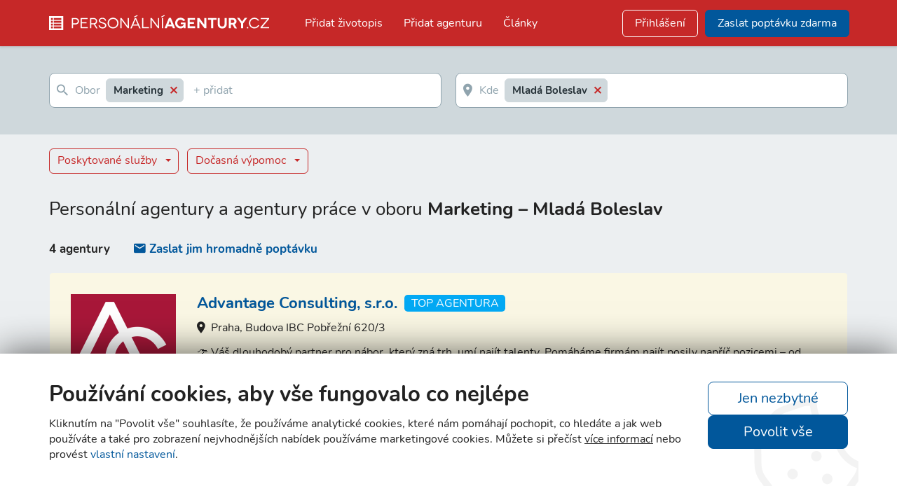

--- FILE ---
content_type: text/html; charset=utf-8
request_url: https://www.personalniagentury.cz/15-marketing/mlada-boleslav
body_size: 14688
content:
<!DOCTYPE html>
<html lang="cs" xmlns="http://www.w3.org/1999/xhtml">
<head>
	<meta charset="utf-8">
	
<title>Pracovní agentury v oboru Marketing – Mladá Boleslav | Personální Agentury.cz</title>
<meta name="description" content="Prohlédněte si personální agentury a pracovní agentury v oboru Marketing ve městě Mladá Boleslav. Najděte si nové zaměstnance – agentury vám samy pošlou seznam kandidátů." />
<meta name="keywords" content="personální,agentury,pracovní agentury,práce,au-pair,práce v zahraničí" />
<meta name="robots" content="index, follow" />
<meta name="google-site-verification" content="74Jq8nPrS-LzGLxms0jwJ_yMonw3WHkLNibOR_iyAYo" />
<meta name="viewport" content="width=device-width, initial-scale=1.0, user-scalable=0, minimal-ui" />
<meta property="og:type" content="website">
<meta property="og:site_name" content="Personálníagentury.cz">
<meta property="og:title" content="Pracovní agentury v oboru Marketing – Mladá Boleslav | Personální Agentury.cz">
<meta property="og:image" content="https://www.personalniagentury.cz/images/og-image-personalniagentury.png">
<meta property="og:image:width" content="1200">
<meta property="og:image:height" content="630">
<meta property="og:description" content="Prohlédněte si personální agentury a pracovní agentury v oboru Marketing ve městě Mladá Boleslav. Najděte si nové zaměstnance – agentury vám samy pošlou seznam kandidátů.">
<link rel="home" href="https://www.personalniagentury.cz/" />
<link rel="copyright" href="/kontakt" />
<link rel="preload" href="/web/_fonts/nunito/Nunito-Regular.woff2" as="font" crossorigin="">
<link rel="preload" href="/web/_fonts/nunito/Nunito-Bold.woff2" as="font" crossorigin="">
<link rel="preload" href="/web/_bootstrap/classic/zivotopisy/src/fonts/material-design/Material-Design-Iconic-Font.woff2?v=2.2.0" as="font" crossorigin="">
        <link rel="apple-touch-icon" sizes="57x57" href="/images/favicons/apple-touch-icon-57x57.png">
        <link rel="apple-touch-icon" sizes="72x72" href="/images/favicons/apple-touch-icon-72x72.png">
        <link rel="apple-touch-icon" sizes="76x76" href="/images/favicons/apple-touch-icon-76x76.png">
        <link rel="apple-touch-icon" sizes="114x114" href="/images/favicons/apple-touch-icon-114x114.png">
        <link rel="apple-touch-icon" sizes="120x120" href="/images/favicons/apple-touch-icon-120x120.png">
        <link rel="apple-touch-icon" sizes="144x144" href="/images/favicons/apple-touch-icon-144x144.png">
        <link rel="apple-touch-icon" sizes="152x152" href="/images/favicons/apple-touch-icon-152x152.png">
        <link rel="apple-touch-icon" sizes="180x180" href="/images/favicons/apple-touch-icon-180x180.png">
        <link rel="icon" type="image/png" sizes="32x32" href="/images/favicons/favicon-32x32.png">
        <link rel="icon" type="image/png" sizes="16x16" href="/images/favicons/favicon-16x16.png">
        <link rel="manifest" href="/images/favicons/site.webmanifest">
        <link rel="mask-icon" href="/images/favicons/safari-pinned-tab.svg" color="#c62828">
        <meta name="msapplication-TileColor" content="#c62828">
        <meta name="theme-color" content="#ffffff">

        
<link rel="stylesheet" type="text/css" href="/web/_css/font-nunito.min.css?t=1649060862" />
<link rel="stylesheet" type="text/css" href="/web/_bootstrap/classic/global/fonts/web-icons/web-icons.min.css?t=1649060861" />
<link rel="stylesheet" type="text/css" href="/web/_bootstrap/classic/global/fonts/font-awesome/font-awesome.min.css?t=1649060861" />
<link rel="stylesheet" type="text/css" href="/web/_bootstrap/classic/zivotopisy/src/fonts/material-design/material-design-iconic-font.min.css?t=1649060861" />
<link rel="stylesheet" type="text/css" href="/web/_bootstrap/classic/global/css/bootstrap.min.css?t=1649060861" />
<link rel="stylesheet" type="text/css" href="/web/_bootstrap/classic/global/css/bootstrap-extend.min.css?t=1649060861" />
<link rel="stylesheet" type="text/css" href="/web/_bootstrap/classic/zivotopisy/assets/css/site.min.css?t=1649060861" />
<link rel="stylesheet" type="text/css" href="/web/_css/main-style.less.css?t=1750927182" />

<script type="text/javascript" src="/web/_bootstrap/classic/global/vendor/jquery/jquery.min.js?t=1649060861"></script>

<script type="text/javascript" src="/web/_bootstrap/classic/global/vendor/bootstrap/bootstrap.min.js?t=1649060861" defer="defer"></script>
<script type="text/javascript" src="/web/_bootstrap/classic/global/js/core.js?t=1649060861" defer="defer"></script>
<script type="text/javascript" src="/web/_bootstrap/classic/zivotopisy/assets/js/site.min.js?t=1649060861" defer="defer"></script>
<script type="text/javascript" src="/js/htmltemplates.js?t=1649060861" defer="defer"></script>
<script type="text/javascript" src="/js/Sablona.js?t=1649060861" defer="defer"></script>
<script type="text/javascript" src="/js/UkazatelNacitani.js?t=1658234651" defer="defer"></script>
<script type="text/javascript" src="/js/Formular.js?t=1649060861" defer="defer"></script>
<script type="text/javascript" src="/js/FormularOdpovedet.js?t=1691675156" defer="defer"></script>
<script type="text/javascript" src="/js/HtmlElementSouhlasu.js?t=1649060861" defer="defer"></script>
<script type="text/javascript" src="/js/web.js?t=1697704895" defer="defer"></script>
<script type="text/javascript" src="/js/mobileTabs.min.js?t=1691575443" defer="defer"></script>
<script type="text/javascript" src="/js/textarea-autoresize.js?t=1662987762" defer="defer"></script>
<script type="text/javascript" src="/js/delayed-script.js?t=1749123006" defer="defer"></script>
<script data-google-cookie-consent="true" data-consent-types='[{"id":1,"name":"analytics_storage"},{"id":4,"name":"ad_storage"},{"id":4,"name":"ad_user_data"},{"id":4,"name":"ad_personalization"}]' data-consent-values='["denied","granted"]'></script>
<script>
  window.dataLayer = window.dataLayer || [];
  function gtag(){dataLayer.push(arguments);}
  gtag('consent', 'default', {"analytics_storage":"denied","personalization_storage":"denied","security_storage":"denied","ad_storage":"denied","ad_user_data":"denied","ad_personalization":"denied","functionality_storage":"granted"});
  (function(w,d,s,l,i){w[l]=w[l]||[];w[l].push({'gtm.start':
new Date().getTime(),event:'gtm.js'});var f=d.getElementsByTagName(s)[0],
j=d.createElement(s),dl=l!='dataLayer'?'&l='+l:'';j.async=true;j.src=
'https://www.googletagmanager.com/gtm.js?id='+i+dl;f.parentNode.insertBefore(j,f);
})(window,document,'script','dataLayer','GTM-WZ8KPMCZ');
</script>

</head>
<body class="controller-vyhledat-personalni-agenturu">
	<!-- Google Tag Manager (noscript) -->
<noscript><iframe src="https://www.googletagmanager.com/ns.html?id=GTM-WZ8KPMCZ"
height="0" width="0" style="display:none;visibility:hidden"></iframe></noscript>
<!-- End Google Tag Manager (noscript) -->
	        <script src="/js/google-cookies-consent-updater.js"></script>
        <script src="/js/cookie-consent-manager.js"></script>
        <script src="/js/cookies-popup.js"></script>
        <aside class="CookiesPopup CookiesPopup-middle" data-cookies-popup>
            <div class="CookiesPopup-inner container" data-cookies-form>
                <div class="CookiesPopup-perex">
                    <h2 class="CookiesPopup-title">Používání cookies, aby vše fungovalo co nejlépe</h2>
                    <p class="CookiesPopup-text">Kliknutím na "Povolit vše" souhlasíte, že používáme analytické cookies, které nám pomáhají pochopit, co hledáte a jak web používáte a také pro zobrazení nejvhodnějších nabídek používáme marketingové cookies. Můžete si přečíst <a  class="CookiesPopup-linkDefaultColor" rel="nofollow" href="/ochrana-osobnich-udaju">více informací</a> nebo provést <a rel="nofollow" href="/ochrana-osobnich-udaju" data-open-fine>vlastní nastavení</span></a>.</p>
                </div>
                <div data-default>
                    <div class="CookiesPopup-buttonsWrapper">
                        <span class="btn btn-primary btn-lg btn-outline" rel="nofollow" data-href="/cookies?back=%2F15-marketing%2Fmlada-boleslav&1=0&4=0" data-control>
                            <span>Jen nezbytné</span>
                        </span>
                        <span class="btn btn-primary btn-lg btn-allow" rel="nofollow" data-href="/cookies?back=%2F15-marketing%2Fmlada-boleslav&1=1&4=1" data-control>
                            <span>Povolit vše</span>
                        </span>
                    </div>
                </div>
                <form action="/cookies" method="get" data-fine-control class="hidden">
                    <input type="hidden" name="back" value="/15-marketing/mlada-boleslav" rel="nofollow">
                    <div class="CookiesPopup-innerWrapper">
                        <div class="CookiesPopup-settings">
                                                            <details class="CookiesPopup-type">
                                    <summary class="CookiesPopup-typeHeader">
                                        <span class="CookiesPopup-typeTitle">Nezbytné cookies</span>
                                        <span class="CookiesPopup-typeStatus">Vždy aktivní</span>
                                        <svg height="16" width="16" xmlns="http://www.w3.org/2000/svg" viewBox="0 0 448 512">
                                            <path fill="currentColor" d="M207.029 381.476L12.686 187.132c-9.373-9.373-9.373-24.569 0-33.941l22.667-22.667c9.357-9.357 24.522-9.375 33.901-.04L224 284.505l154.745-154.021c9.379-9.335 24.544-9.317 33.901.04l22.667 22.667c9.373 9.373 9.373 24.569 0 33.941L240.971 381.476c-9.373 9.372-24.569 9.372-33.942 0z"></path>
                                        </svg>
                                    </summary>
                                    <div class="CookiesPopup-typeContent">
                                        Jsou důležité pro bezproblémové fungování stránek jako například navigace stránky, mapy na stránkách nebo přístup k zabezpečeným sekcím.                                    </div>
                                </details>
                                                                                        <details class="CookiesPopup-type">
                                    <summary class="CookiesPopup-typeHeader">
                                        <label class="CookiesPopup-typeTitle" for="popup1">Analytické cookies</label>
                                        <input type="hidden" value="0" name="1">
                                        		<label class="switch switch-left-right ">
			<input
				class="switch-input"
				type="checkbox"
                id="popup1"                name="1"                value="1"                                                			>
			<span class="switch-label" data-on="Ano" data-off="Ne"></span>
			<span class="switch-handle"></span>
		</label>

                                                <svg height="16" width="16" xmlns="http://www.w3.org/2000/svg" viewBox="0 0 448 512">
                                            <path fill="currentColor" d="M207.029 381.476L12.686 187.132c-9.373-9.373-9.373-24.569 0-33.941l22.667-22.667c9.357-9.357 24.522-9.375 33.901-.04L224 284.505l154.745-154.021c9.379-9.335 24.544-9.317 33.901.04l22.667 22.667c9.373 9.373 9.373 24.569 0 33.941L240.971 381.476c-9.373 9.372-24.569 9.372-33.942 0z"></path>
                                        </svg>
                                    </summary>
                                    <div class="CookiesPopup-typeContent">
                                        Pomáhají nám pochopit, jak naše webové stránky používáte, a tím stránky zlepšit a přizpůsobit je vašim potřebám.                                    </div>
                                </details>
                                                            <details class="CookiesPopup-type">
                                    <summary class="CookiesPopup-typeHeader">
                                        <label class="CookiesPopup-typeTitle" for="popup4">Marketingové cookies</label>
                                        <input type="hidden" value="0" name="4">
                                        		<label class="switch switch-left-right ">
			<input
				class="switch-input"
				type="checkbox"
                id="popup4"                name="4"                value="1"                                                			>
			<span class="switch-label" data-on="Ano" data-off="Ne"></span>
			<span class="switch-handle"></span>
		</label>

                                                <svg height="16" width="16" xmlns="http://www.w3.org/2000/svg" viewBox="0 0 448 512">
                                            <path fill="currentColor" d="M207.029 381.476L12.686 187.132c-9.373-9.373-9.373-24.569 0-33.941l22.667-22.667c9.357-9.357 24.522-9.375 33.901-.04L224 284.505l154.745-154.021c9.379-9.335 24.544-9.317 33.901.04l22.667 22.667c9.373 9.373 9.373 24.569 0 33.941L240.971 381.476c-9.373 9.372-24.569 9.372-33.942 0z"></path>
                                        </svg>
                                    </summary>
                                    <div class="CookiesPopup-typeContent">
                                        Slouží k propagaci našich stránek a následně nám umožňují sledovat chování návštěvníků našich webových stránek a lépe přizpůsobit naši reklamu vašim zájmům.                                    </div>
                                </details>
                                                    </div>
                    </div>
                    <div class="CookiesPopup-inner-advancedChoicesButtons">
                        <div class="CookiesPopup-buttonsWrapper">
                            <button class="btn btn-primary btn-lg" type="submit">
                                <span>Uložit nastavení</span>
                            </button>
                        </div>
                    </div>
                </form>
                <svg class="CookiesPopup-icon" width="160" height="160" xmlns="http://www.w3.org/2000/svg" viewBox="0 0 512 512">
                    <path fill="currentColor"
                          d="M352 328c-13.25 0-24 10.74-24 24 0 13.25 10.75 24 24 24s24-10.75 24-24c0-13.26-10.75-24-24-24zM184 192c0-13.26-10.75-24-24-24s-24 10.74-24 24c0 13.25 10.75 24 24 24s24-10.75 24-24zm8 136c-13.25 0-24 10.74-24 24 0 13.25 10.75 24 24 24s24-10.75 24-24c0-13.26-10.75-24-24-24zm96-96c-13.25 0-24 10.74-24 24 0 13.25 10.75 24 24 24s24-10.75 24-24c0-13.26-10.75-24-24-24zm222.52 23.82c-69.97-.85-126.47-57.69-126.47-127.86-70.17 0-127-56.49-127.86-126.45C249.57.5 242.9 0 236.26 0c-20.68 0-41.18 4.85-59.79 14.33l-69.13 35.22a132.221 132.221 0 0 0-57.79 57.81l-35.1 68.88a132.645 132.645 0 0 0-12.82 80.95l12.08 76.28a132.555 132.555 0 0 0 37.16 72.96l54.77 54.76a132.036 132.036 0 0 0 72.71 37.06l76.71 12.14c6.86 1.09 13.76 1.62 20.64 1.62 20.72 0 41.25-4.88 59.89-14.38l69.13-35.22a132.221 132.221 0 0 0 57.79-57.81l35.1-68.88c12.56-24.63 17.01-52.57 12.91-79.9zm-41.42 65.36L434 390.07c-9.68 19-24.83 34.15-43.81 43.82l-69.13 35.22C307.08 476.23 291.39 480 275.7 480c-5.21 0-10.47-.41-15.63-1.23l-76.7-12.14c-21-3.33-40.05-13.04-55.09-28.08l-54.77-54.76c-15.1-15.09-24.84-34.23-28.18-55.33l-12.08-76.27c-3.35-21.12.02-42.36 9.72-61.41l35.1-68.88c9.68-19 24.83-34.15 43.81-43.82L191 42.85c11.33-5.77 23.8-9.33 36.51-10.46 13.15 63.15 63.84 112.95 127.25 124.86 11.91 63.42 61.71 114.11 124.87 127.25-1.1 12.73-4.64 25.14-10.53 36.68z"></path>
                </svg>
            </div>
        </aside>
        

	<div class="page-container fixed-top-header">
		<div class="body-shadow JS-body-shadow"></div>
		<div class="js-top-menu-container">
			<div class="js-top-menu">
				<nav class="navbar navbar-default navbar-inverse header-2">
					<div class="container">
						<div class="navbar-header">
							<button type="button" class="navbar-toggle hamburger JS-hamburger hamburger-close collapsed" data-target="#main-navigation" data-toggle="collapse">
								<span class="sr-only JS-hamburget-text">Menu</span>
								<span class="hamburger-bar"></span>
							</button>
							<div id="logo">
								<a href="/" title="Personálníagentury.cz">
									<svg xmlns="http://www.w3.org/2000/svg" xml:space="preserve" viewBox="0 180.594 1920 142.493"><path fill="#FFF" d="M226.702 209.338c21.166 0 33.977 11.14 33.977 28.964s-12.811 28.965-33.977 28.965h-17.267v32.863h-10.583v-90.792h27.85zm0 47.903c15.039 0 23.394-7.241 23.394-18.938 0-12.254-8.912-18.938-23.394-18.938h-17.267v37.876h17.267zM337.546 290.104v10.026h-61.828v-90.792h60.714v10.026h-50.13v27.85h40.104v9.469h-40.104v33.421h51.244zM410.514 300.131l-20.609-33.978h-21.723v33.978h-10.583v-90.792h27.851c21.166 0 33.978 11.14 33.978 28.964 0 12.812-6.684 22.28-18.938 26.18l22.28 36.205h-12.254v-.557zm-23.952-43.447c14.482 0 22.28-7.798 22.28-18.938 0-11.697-8.355-18.938-22.28-18.938h-17.824v37.876h17.824zM488.494 234.404c-1.671-11.14-11.697-17.824-22.837-17.824-11.697 0-20.609 5.57-20.609 15.039 0 10.026 12.812 13.368 24.508 16.71 12.812 3.899 30.079 9.469 30.079 27.293 0 15.597-13.368 26.736-33.421 26.736-19.495 0-31.749-11.696-34.534-26.736l10.026-2.784c1.114 10.582 10.026 20.052 25.065 20.052 13.368 0 21.723-7.241 21.723-16.71 0-13.369-15.596-16.153-28.407-20.053-10.583-3.342-25.622-7.798-25.622-23.951 0-13.925 13.368-24.508 31.749-24.508 16.711 0 29.521 10.026 32.307 24.508l-10.027 2.228zM558.12 207.11c26.18 0 47.346 20.052 47.346 47.346 0 27.294-21.166 47.346-47.346 47.346s-47.346-20.052-47.346-47.346c0-27.293 21.166-47.346 47.346-47.346zm0 84.665c20.609 0 36.205-15.039 36.205-36.762 0-22.281-15.596-36.763-36.205-36.763s-36.205 15.04-36.205 36.763 15.596 36.762 36.205 36.762zM696.814 209.338v90.792h-10.026l-40.661-54.587c-7.798-10.583-13.368-18.938-13.925-18.938v73.525h-10.583v-90.792h10.025l40.662 54.587c6.684 9.469 13.368 18.938 13.925 18.938v-73.524h10.583zM777.023 276.736h-45.675l-10.025 23.951h-11.697l39.547-91.349h10.026l39.548 91.349H787.05l-10.027-23.951zm-3.899-10.026-14.481-33.42c-1.671-4.456-3.899-11.14-4.456-11.14 0 0-2.229 6.127-4.456 11.14l-14.482 33.42h37.875zm-28.407-62.384-3.342-6.127 27.851-15.039 3.898 7.798-28.407 13.368zM871.157 290.104v10.026h-59.6v-90.792h10.583v81.324h49.017v-.558zM960.278 209.338v90.792h-10.026l-40.661-54.587c-7.798-10.583-13.368-18.938-13.925-18.938v73.525H885.64v-90.792h10.026l40.661 54.587c6.685 9.469 13.368 18.938 13.926 18.938v-73.524h10.025zM1009.295 190.958l-28.407 13.368-3.342-6.127 27.85-15.039 3.899 7.798zm-24.508 109.173v-90.792h10.583v90.792h-10.583zM1073.907 282.863h-39.547l-6.685 17.268h-19.495l37.319-91.349h17.268l37.319 91.349h-19.495l-6.684-17.268zm-6.127-16.153-8.912-22.837c-1.671-5.013-4.456-12.811-4.456-12.811s-2.228 7.798-4.456 12.811l-8.912 22.837h26.736zM1175.283 290.662c-5.014 5.569-15.597 11.14-27.851 11.14-26.18 0-47.346-20.052-47.346-47.346 0-27.293 21.166-47.346 47.346-47.346 17.824 0 33.42 9.469 41.219 23.952l-18.382 5.013c-5.013-6.684-13.925-11.14-22.837-11.14-17.268 0-28.407 12.254-28.407 29.521 0 17.824 12.254 29.521 29.521 29.521 15.597 0 23.952-8.355 26.736-15.597v-3.898h-25.064V250h40.661v50.131h-15.596v-9.469zM1274.43 283.42v16.711h-65.169v-90.792h64.612v16.71h-46.231v19.495h36.763v15.597h-36.763v22.279h46.788zM1373.577 209.338v90.792h-17.268l-26.179-35.092c-8.355-11.141-18.382-25.622-18.382-25.622v60.713h-17.824v-90.792h17.268l26.18 35.648c6.127 8.355 17.824 24.508 17.824 24.508v-60.157h18.381zM1461.026 209.338v16.71h-28.407v74.082h-17.824v-74.082h-28.407v-16.71h74.638zM1550.705 209.338v51.802c0 26.736-15.597 41.218-39.548 41.218s-39.547-14.481-39.547-41.218v-51.802h17.824v51.245c0 16.71 7.24 24.509 21.166 24.509 13.925 0 21.166-7.799 21.166-24.509v-51.245h18.939zM1619.217 300.131l-17.824-31.193H1586.354v31.193h-17.824v-90.792h31.749c22.28 0 35.648 12.254 35.648 30.635 0 12.255-6.127 21.724-17.268 26.18l20.609 34.534h-20.052v-.557zm-32.863-47.346h16.153c10.025 0 14.481-6.684 14.481-13.368 0-7.241-5.013-13.368-14.481-13.368h-16.153v26.736zM1728.39 209.338l-35.092 49.574v41.219h-17.824v-41.775l-35.091-49.574h20.052l18.938 26.179c2.229 3.899 5.013 6.684 5.013 6.684s2.229-3.342 5.014-6.684l18.381-26.179h20.609v.556zM1726.162 295.674c0-3.898 2.784-6.684 6.684-6.684 3.343 0 6.128 2.785 6.128 6.684s-2.785 6.128-6.128 6.128c-3.9 0-6.684-2.785-6.684-6.128zM1822.524 233.847c-6.128-10.026-17.824-16.153-30.636-16.153-20.609 0-36.206 15.039-36.206 36.762 0 21.724 15.597 36.763 36.206 36.763 13.925 0 26.179-7.241 32.306-18.938l10.584 2.785c-7.799 16.153-23.951 26.736-42.89 26.736-26.18 0-47.346-20.052-47.346-47.346 0-27.293 21.166-47.346 47.346-47.346 17.824 0 33.42 9.469 41.218 23.952l-10.582 2.785zM1920 218.808l-53.473 64.056c-3.899 4.456-6.685 7.241-6.685 7.799 0 0 5.014-.558 11.697-.558H1920v10.026h-74.082v-10.026l54.03-64.056c2.785-3.342 6.684-6.684 6.684-7.241H1847.033v-9.469H1920v9.469zM0 193.105v124.133h124.133V193.105H0zm33.237 107.854H16.619V284.34h16.618v16.619zm0-25.099H16.619v-16.619h16.618v16.619zm0-24.758H16.619v-16.619h16.618v16.619zm0-24.76H16.619v-16.619h16.618v16.619zm74.277 74.617H41.378V284.34h66.136v16.619zm0-25.099H41.378v-16.619h66.136v16.619zm0-24.758H41.378v-16.619h66.136v16.619zm0-24.76H41.378v-16.619h66.136v16.619z"/></svg>
								</a>
							</div>
						</div>
						<div class="collapse navbar-collapse navbar-collapse-toolbar" id="main-navigation">
							<ul class="nav navbar-toolbar navbar-right navbar-toolbar-right">
								<li class="navbar-el dropdown top-low-link"><a href="http://zivotopisy.cz/zivotopis" target="_blank">Přidat životopis</a></li>
								<li class="navbar-el dropdown top-low-link " id="pridat-agenturu-menu"><a href="/pridat-agenturu">Přidat agenturu</a></li>
								<li class="navbar-el dropdown top-low-link JS-category-breakpoint  "><a href="/clanky">Články</a></li>
								<li class="navbar-el dropdown top-low-link header-category-navigation-title JS-category-breakpoint"><strong>Personální agentury</strong></li>
                                <li class="navbar-el dropdown top-low-link header-category-navigation-item JS-category-breakpoint "><a href="/obor">Dle oboru</a></li>
                                <li class="navbar-el dropdown top-low-link header-category-navigation-item JS-category-breakpoint "><a href="/abecedne">Abecedně</a></li>
                                <li class="navbar-el dropdown top-low-link header-category-navigation-item JS-category-breakpoint "><a href="/prace-v-zahranici">Práce v zahraničí</a></li>
                                <li class="navbar-el dropdown top-low-link header-category-navigation-item JS-category-breakpoint "><a href="/docasna-vypomoc">Dočasná výpomoc</a></li>
                                <li class="navbar-el dropdown top-low-link header-category-navigation-item JS-category-breakpoint "><a href="/au-pair">Au pair</a></li>
								<li class="navbar-el navbar-button margin-left-auto"><a class="login normal-link-nav navbar-btn btn btn-block btn-outline" href="/login">Přihlášení</a></li>
								<li class="navbar-el navbar-button"><a href="/zadat-poptavku" class="btn btn-block btn-primary navbar-btn nav js-top-add-cv-button" role="button">Zaslat poptávku zdarma</a></li>
							</ul>
						</div>
					</div>
				</nav>
			</div>
		</div>
	</div>
<div style="display: none;">
	<ul class="nav navbar-nav JS-category-items">
	</ul>
</div>


	<div class="main-content pad">
		<div class="SearchTop is-list">
    <div class="container">
        <div class="row">
            <div class="container search-form--list">
                <script type="text/javascript" src="/js/latinise.js"></script>
<script type="text/javascript"
        src="/js/searchScript.bundle.js?v=1649060861"></script>
<script type="text/javascript">window.SearchBoxDefaultSelectableData = [{"type":"regiony","value":73,"text":"Mlad\u00e1 Boleslav"},{"type":"docasnavypomoc","value":0,"text":"NE"},{"type":"obory","value":15,"text":"Marketing"}];</script>
<div class="row content-container-inner">
    <div class="col-lg-12 ">
        <div class="js-hledani-hidden"></div>
                <div class="search-form search-form--row last-search-form-row">

            <div data-search-element="pozice" id="hledani-pozice" class="search-form--element">
                <div class="search-form--box">
                    <div class="search-form--box-inner">
                        <ul class="searchbox-activate searchbox-selected-content searchbox-selected-content__hledani-pozice"
                            data-content="Obor">
                            <li class="searchbox-icon"><i class="icon zmdi-search"></i></li>
                            <li class="searchbox-input-wrapper">
                                <input name="pozice" class="searchbox-input" type="search" tabindex="0" autocomplete="off"
                                       autocorrect="off" autocapitalize="off" spellcheck="false" role="textbox"
                                       aria-autocomplete="list" placeholder="V jakém oboru?">
                            </li>
                        </ul>
                    </div>
                </div>
                <div class="search_filters_mobile__bottom">
                    <a href="#" class="searchbox-clear-tags">Smazat vše</a>
                    <div class="search_filters_mobile__head-btn">
                        <a href="#" data-search-submit="close"
                           class="searchBoxSubmitButton-text__hledani-pozice btn btn-primary">Zavřít</a>
                    </div>
                </div>
            </div>

                        <div data-search-element="lokalita" id="hledani-lokalita" class="search-form--element">
                <div class="search-form--box">
                    <div class="search-form--box-inner">
                        <ul class="searchbox-activate searchbox-selected-content searchbox-selected-content__hledani-lokalita"
                            data-content="Kde">
                            <li class="searchbox-icon"><i class="icon zmdi-pin"></i></li>
                            <li class="searchbox-input-wrapper">
                                <input name="lokalita" class="searchbox-input" type="search" tabindex="0" autocomplete="off"
                                       autocorrect="off" autocapitalize="off" spellcheck="false" role="textbox"
                                       aria-autocomplete="list" placeholder="Kde?">
                            </li>
                        </ul>
                    </div>
                </div>
                <div class="search_filters_mobile__bottom">
                    <a href="#" class="searchbox-clear-tags">Smazat vše</a>
                    <div class="search_filters_mobile__head-btn">
                        <a href="#" data-search-submit="close"
                           class="searchBoxSubmitButton-text__hledani-lokalita btn btn-primary">Zavřít</a>
                    </div>
                </div>
            </div>

                                </div>
    </div>
</div>
            </div>
        </div>
    </div>
</div>

<div class="content-container">
    <div class="container">
        <div class="search_filters searchbox-search-filters">
            <div class="search_filters_mobile__head">
                <strong>Filtr</strong>
            </div>
            <div class="search_filters_items">
                <div data-search-element="sluzby" id="hledani-sluzby" class="search_filters_item">
                <span class="searchbox-activate">Poskytované služby <span
                            class="searchbox-selected-count"/></span>
                </div>
                <div data-search-element="docasnavypomoc" id="hledani-docasnavypomoc" class="search_filters_item">
                    <span class="searchbox-activate">Dočasná výpomoc <span class="searchbox-selected-count"/></span>
                </div>
            </div>

            <div class="searchbox-selected">
                <ul class="searchbox-selected-content searchbox-selected-filters
            searchbox-selected-content__hledani-sluzby searchbox-selected-content__hledani-docasnavypomoc">
                    <li class="searchbox-selected--title-mobile"><strong>Vybráno:</strong></li>
                </ul>
            </div>

            <div class="search_filters_mobile__bottom">
                <a href="#" class="searchbox-clear-filters-button">Smazat vše</a>
                <div class="search_filters_mobile__head-btn">
                    <!-- Nemohu tady pouzit funkci PHP pro pocet zivotopisu, nebot to bude zatezovat server - stane se tak az v AJAXu //-->
                    <a href="#" data-search-submit="close" class="searchSubmitButton-text btn btn-primary">Zobrazit
                        ? životopisů</a>
                </div>
            </div>
        </div>
        <div class="searchbox-mobile-bottom">
            <a href="#" class="searchbox-mobile-filter-button btn btn-primary btn-dark">
                <i class="icon zmdi-filter-list"></i>
                <strong>Filtr</strong> <span class="searchbox-filter-selection-count">(4)</span>
            </a>
        </div>
    </div>
</div>
<div class="SearchContent">
    <!-- TODO: sem vypisovat obsah nacitaSe -->

    <div class="container">

        <div class="row">
            <div class="container vysledek-hledani">
                <h1 class="HeaderTitle">Personální agentury a agentury práce v oboru <strong>Marketing – Mladá Boleslav</strong></h1>
                <div class="HeaderDescription">Prohlédněte si personální agentury a pracovní agentury v oboru Marketing ve městě Mladá Boleslav. Najděte si nové zaměstnance – agentury vám samy pošlou seznam kandidátů.</div>
                

                <div class="js-vysledek-hledani">


<p class="overview-summary"><span><strong>4 agentury</strong></span> <a href="/zadat-poptavku"><i class="icon zmdi-email"></i>Zaslat jim hromadně poptávku</a></p>

<div class="row">
    <div class="col-xs-12">
        <div class="nalezeneNabidky">
<div class="topag AgenturaItem">
	<a href="/agentura/advantage-consulting-s-r-o/522" class="AgenturaItem-logo">
		<picture class="falogo"><img srcset="https://www.personalniagentury.cz/logo/357_t1697117568_tn.png 1x, https://www.personalniagentury.cz/logo/357_t1697117568_tnx2.png 2x, https://www.personalniagentury.cz/logo/357_t1697117568_tnx3.png 3x" src="https://www.personalniagentury.cz/logo/357_t1697117568_tn.png" alt="Advantage Consulting, s.r.o." title="Advantage Consulting, s.r.o." width="150" height="150"></picture>
	</a>
	<div class="AgenturaItem-top">
		<div class="AgenturaItem-title">
			<h3><a href="/agentura/advantage-consulting-s-r-o/522">Advantage Consulting, s.r.o.</a></h3>
			<label class="label label-info topAgency" title="TOP agentura">TOP agentura</label>
		</div>
		<div class="AgenturaItem-location">
			<i class="icon zmdi-pin" aria-hidden="true"></i>Praha, Budova IBC Pobřežní 620/3
		</div>
	</div>
	<div class="AgenturaItem-summary">
		<div class="AgenturaItem-desc">
			👉 Váš dlouhodobý partner pro nábor, který zná trh, umí najít talenty. Pomáháme firmám najít posily napříč pozicemi – od dělnických rolí přes administrativu až po top management.
		</div>
		<a href="/redir/357" class="AgenturaItem-web" target="_blank">www.advantage-consulting.cz</a>
		<div class="AgenturaItem-button">
			<a class="btn btn-primary" href="/agentura/advantage-consulting-s-r-o/522">Detail agentury</a>
		</div>
	</div>
</div>
<div class="topag AgenturaItem">
	<a href="/agentura/job-leader-europe-s-r-o/1134" class="AgenturaItem-logo">
		<picture class="falogo"><img srcset="https://www.personalniagentury.cz/logo/704_t1717654091_tn.png 1x, https://www.personalniagentury.cz/logo/704_t1717654091_tnx2.png 2x, https://www.personalniagentury.cz/logo/704_t1717654091_tnx3.png 3x" src="https://www.personalniagentury.cz/logo/704_t1717654091_tn.png" alt="JOB LEADER EUROPE s.r.o." title="JOB LEADER EUROPE s.r.o." width="150" height="150"></picture>
	</a>
	<div class="AgenturaItem-top">
		<div class="AgenturaItem-title">
			<h3><a href="/agentura/job-leader-europe-s-r-o/1134">JOB LEADER EUROPE s.r.o.</a></h3>
			<label class="label label-info topAgency" title="TOP agentura">TOP agentura</label>
		</div>
		<div class="AgenturaItem-location">
			<i class="icon zmdi-pin" aria-hidden="true"></i>Benešov, Žižkova 360
		</div>
	</div>
	<div class="AgenturaItem-summary">
		<div class="AgenturaItem-desc">
			18 let s Vámi spolupracujeme a nasloucháme Vašim potřebám. Recruitment, dočasné přidělení, &quot;HRstart&quot;-kompletní personální servis pro startující firmy-digitalizace, náborové centrum, mzdy, poradenství.
		</div>
		<a href="/redir/704" class="AgenturaItem-web" target="_blank">www.jobleader.cz</a>
		<div class="AgenturaItem-button">
			<a class="btn btn-primary" href="/agentura/job-leader-europe-s-r-o/1134">Detail agentury</a>
		</div>
	</div>
</div>
<div class="topag AgenturaItem">
	<a href="/agentura/manpowergroup-centrala/363" class="AgenturaItem-logo">
		<picture class="falogo"><img srcset="https://www.personalniagentury.cz/logo/144_t1697118327_tn.png 1x, https://www.personalniagentury.cz/logo/144_t1697118327_tnx2.png 2x, https://www.personalniagentury.cz/logo/144_t1697118327_tnx3.png 3x" src="https://www.personalniagentury.cz/logo/144_t1697118327_tn.png" alt="ManpowerGroup - centrála" title="ManpowerGroup - centrála" width="150" height="150"></picture>
	</a>
	<div class="AgenturaItem-top">
		<div class="AgenturaItem-title">
			<h3><a href="/agentura/manpowergroup-centrala/363">ManpowerGroup - centrála</a></h3>
			<label class="label label-info topAgency" title="TOP agentura">TOP agentura</label>
		</div>
		<div class="AgenturaItem-location">
			<i class="icon zmdi-pin" aria-hidden="true"></i>Kolín I, Karlovo nám. 75
		</div>
	</div>
	<div class="AgenturaItem-summary">
		<div class="AgenturaItem-desc">
			Personální společnost Manpower je světovým lídrem v oboru. Poskytuje a trvale optimalizuje celou řadu služeb, které pomáhají podnikatelům na celém světě obstát na stále se měnícím trhu práce. Sleduje ...
		</div>
		<a href="/redir/144" class="AgenturaItem-web" target="_blank">www.manpower.cz</a>
		<div class="AgenturaItem-button">
			<a class="btn btn-primary" href="/agentura/manpowergroup-centrala/363">Detail agentury</a>
		</div>
	</div>
</div>
<div class=" AgenturaItem">
	<a href="/agentura/trenkwalder-a-s/1017" class="AgenturaItem-logo">
		<picture class="falogo"><img srcset="https://www.personalniagentury.cz/logo/105_t1704892465_tn.png 1x, https://www.personalniagentury.cz/logo/105_t1704892465_tnx2.png 2x, https://www.personalniagentury.cz/logo/105_t1704892465_tnx3.png 3x" src="https://www.personalniagentury.cz/logo/105_t1704892465_tn.png" alt="Trenkwalder, a.s." title="Trenkwalder, a.s." width="150" height="150"></picture>
	</a>
	<div class="AgenturaItem-top">
		<div class="AgenturaItem-title">
			<h3><a href="/agentura/trenkwalder-a-s/1017">Trenkwalder, a.s.</a></h3>
			
		</div>
		<div class="AgenturaItem-location">
			<i class="icon zmdi-pin" aria-hidden="true"></i>Mladá Boleslav, Průmyslová 1
		</div>
	</div>
	<div class="AgenturaItem-summary">
		<div class="AgenturaItem-desc">
			Jsme odborníci na spojování talentů s příležitostmi. S dlouholetými zkušenostmi a individuálním přístupem pomáháme lidem najít jejich vysněnou práci a firmám najít ty správné zaměstnance.
		</div>
		<a href="/redir/105" class="AgenturaItem-web" target="_blank">www.cz.trenkwalder.com</a>
		<div class="AgenturaItem-button">
			<a class="btn btn-primary" href="/agentura/trenkwalder-a-s/1017">Detail agentury</a>
		</div>
	</div>
</div>

<div class="AgenturaItemAdd">
	<p>Chybí zde vaše agentura?</p>
	<a href="/pridat-agenturu"><i class="icon zmdi-plus"></i>Přidat agenturu</a>
</div>
        </div>
    </div>
</div>

                </div>
            </div>
        </div>
    </div>
</div>
	</div>

	<div class="clearing"></div>

	<div class="BannerHledamZamestnance">
	<div class="container BannerHledamZamestnance-inner">
		<picture class="BannerHledamZamestnance-image">
			<source media="(max-width: 650px)" srcset="/web/_images/hledam-zamestnance/banner-hledate-zamestnance-small.webp" type="image/webp">
			<source media="(max-width: 650px)" srcset="/web/_images/hledam-zamestnance/banner-hledate-zamestnance-small.png">
			<source srcset="/web/_images/hledam-zamestnance/banner-hledate-zamestnance.webp" type="image/webp">
			<img src="/web/_images/hledam-zamestnance/banner-hledate-zamestnance.png?v=3" alt="Hledám zaměstnance - Česká republika" width="533" height="320" loading="lazy">
		</picture>
		<div class="BannerHledamZamestnance-text">
			<h2>Hledáte zaměstnance?<br>Oslovte najednou 51 agentur zdarma!</h2>
			<ul class="list-icons infographic-list">
				<li><i class="icon zmdi-check" aria-hidden="true"></i>Jednoduchý formulář - napište nám, koho hledáte a na jakou pozici.</b></li>
				<li><i class="icon zmdi-check" aria-hidden="true"></i>Agentury vás samy kontaktují s nabídkou vhodných uchazečů.</li>
			</ul>
			<a href="/zadat-poptavku" class="btn btn-primary btn-lg btn-zadat-inzerat">Zaslat poptávku zdarma</a>
		</div>
	</div>
</div>




	<div class="Footer js-footer-container">
	<div class="FooterMain">
		<div class="container">
			<div class="FooterMain-inner">
				<div class="FooterMainColumn">
					<h3>Pro agentury</h3>
					<ul class="no-style-list">
						<li><a href="/pridat-agenturu">Přidat agenturu</a></li>
						<li><a href="/clanek/1-proc-registrovat-svou-personalni-agenturu">Proč přidat agenturu</a></li>
						<li><a href="/cenik">Ceník</a></li>
						<li><a href="/kontakt">Kontakt</a></li>
						<li><a href="/clanky">Články</a></li>
					</ul>
				</div>
				<div class="FooterMainColumn">
					<h3>Pro uchazeče</h3>
					<ul class="no-style-list">
						<li><a href="https://www.zivotopisy.cz/hledam-praci" target="_blank">Přidat životopis</a>
							<a href="https://www.zivotopisy.cz/hledam-praci" target="_blank" class="btn btn-success btn-xs">Zdarma</a>
						</li>
						<li><a href="/clanky/1-pro-uchazece-o-praci">Články pro uchazeče</a></li>
					</ul>
					<h3>Pro firmy</h3>
					<ul class="no-style-list">
						<li><a href="/zadat-poptavku">Zaslat poptávku agenturám</a>
							<a href="/zadat-poptavku" class="btn btn-success btn-xs">Zdarma</a>
						</li>
						<li><a href="/clanky/2-pro-zamestnavatele">Články pro firmy</a></li>
					</ul>
				</div>
				<div class="FooterMainColumn">
					<h3>Další odkazy</h3>
					<ul class="no-style-list">
						<li><a href="/vop" class="right-link">Obchodní podmínky</a></li>
						<li><a href="/ochrana-osobnich-udaju" class="right-link">Ochrana osobních údajů</a></li>
						<li><a href="/mapa-stranek" class="right-link">Mapa stránek</a></li>
					</ul>
				</div>
				<div class="FooterMainColumn FooterMainColumn-text">
					<h3>O Personalní agentury.cz</h3>
					<p>Personální agentury.cz - agentury práce provozuje RB recruitment s.r.o.</p>
					<p>Jsme jediný specializovaný portál na <strong>personální agentury, pracovní agentury, agentury práce a au-pair <a href="/bez-zapisu">agentury v ČR</a></strong>. Navíc u nás najdete jednoduchý přehled agentur, které zajišťují nejrůznější <strong>práce v zahraničí</strong>.</p>
				</div>
			</div>
		</div>
	</div>
	<div class="FooterCopyright">
		<div class="container">
			<div class="FooterCopyright-inner">
				<div class="FooterCopyright-copy">
					© 2006 - 2026 Personální agentury.cz - prověřené pracovní agentury a agentury práce
				</div>
				<div class="FooterCopyright-logos">
                    <span class="easyprace footer-contact-item-logo">
                        <a href="https://www.easy-prace.cz/" class="project-link">
                            <span class="text-hidden">Easy-práce.cz</span>
                            <svg xmlns="http://www.w3.org/2000/svg" viewBox="0 0 342.3 40.5" width="120"><path fill="#2D71B8" d="M76.8 32.7L76.8 35.7 58.6 35.7 58.6 8.8 76.5 8.8 76.5 11.7 61.8 11.7 61.8 20 73.6 20 73.6 22.8 61.8 22.8 61.8 32.7zM99.7 28.6H86.3l-3 7h-3.4L91.6 8.8h2.9l11.7 26.9h-3.4L99.7 28.6zM98.5 25.8l-4.3-10c-.6-1.4-1.2-3.3-1.3-3.3h0c0 0-.7 1.9-1.3 3.3l-4.3 10H98.5zM124 16.2c-.6-3.3-3.4-5.2-6.7-5.2-3.5 0-6 1.7-6 4.4 0 3 3.7 3.9 7.3 5 3.8 1.1 8.9 2.8 8.9 8 0 4.5-3.9 7.8-9.8 7.8-5.8 0-9.4-3.4-10.2-7.9l3-.8c.4 3.1 3 5.9 7.3 5.9 4 0 6.4-2.1 6.4-4.9 0-3.9-4.6-4.7-8.4-5.9-3.1-1-7.6-2.3-7.6-7 0-4.2 4-7.3 9.3-7.3 4.9 0 8.7 2.9 9.6 7.2L124 16.2zM152.6 8.8l-10.4 13.7v13.2h-3.1V22.5L128.7 8.8h3.6l6.8 8.8c.7.9 1.6 2.1 1.6 2.1h0c0 0 1-1.2 1.6-2.1l6.7-8.8H152.6z"/><path fill="#EC6508" d="M166 8.8c6.4 0 10.4 3.4 10.4 9 0 5.6-3.9 9-10.4 9h-4.3v8.9h-5.3V8.8H166zM165.9 21.8c3.1 0 5-1.5 5-4 0-2.5-1.9-4-5-4h-4.1v8H165.9zM195.2 35.7l-5.3-9.2h-.3-4.1v9.2h-5.3V8.8h9.4c6.6 0 10.6 3.6 10.6 9 0 3.7-1.8 6.4-5.1 7.7l6.1 10.2H195.2zM185.5 21.7h4.8c3 0 4.3-1.9 4.3-4 0-2.1-1.4-4-4.3-4h-4.8V21.7zM222.1 30.5h-11.6l-2 5.1h-5.8l11.1-26.9h5l11.1 26.9h-5.8L222.1 30.5zM213.4 7.6l-1.6-2.8 8.9-4.8 1.8 3.6L213.4 7.6zM220.3 25.8l-2.6-6.8c-.6-1.5-1.3-3.7-1.3-3.7h0c0 0-.7 2.2-1.3 3.7l-2.6 6.8H220.3zM250.6 16.8c-1.4-2-4.1-3.3-6.8-3.3-5 0-8.4 3.6-8.4 8.7 0 5.3 3.6 8.6 8.4 8.6 3.1 0 5.9-1.6 7.3-4l5.4 1.4c-2.2 4.8-7 7.9-12.6 7.9-7.7 0-13.9-5.9-13.9-14 0-8.1 6.2-14 13.9-14 5.3 0 9.8 2.8 12.2 7.1L250.6 16.8zM279.5 30.7L279.5 35.7 260.2 35.7 260.2 8.8 279.2 8.8 279.2 13.8 265.6 13.8 265.6 19.5 276.4 19.5 276.4 24.2 265.6 24.2 265.6 30.7z"/><path fill="#2D71B8" d="M285.3 34.3c0-1.1.8-1.9 1.9-1.9 1 0 1.9.9 1.9 1.9 0 1.1-.8 1.9-1.9 1.9C286.1 36.2 285.3 35.3 285.3 34.3M313.7 16.1c-1.8-3-5.3-4.8-9-4.8-6.1 0-10.7 4.4-10.7 10.9 0 6.5 4.7 10.9 10.7 10.9 4.1 0 7.7-2.2 9.5-5.6l3.1.8c-2.2 4.8-7 7.8-12.6 7.8-7.7 0-13.9-5.9-13.9-14 0-8.1 6.2-14 13.9-14 5.3 0 9.8 2.8 12.2 7.1L313.7 16.1zM342.3 11.7l-15.7 18.8c-1.1 1.3-2 2.2-2 2.2l0 0c0 0 1.5-.1 3.5-.1h14.2v3h-21.9v-2.9l16-19c.8-.9 2-2 2-2.1l0 0c0 0-1.5.1-3.5.1h-14.1v-3h21.5V11.7z"/><path fill="#EC6508" d="M0,3.9v36.6h36.6V3.9H0z M9.8,35.7H4.9v-4.9h4.9V35.7z M9.8,28.3H4.9v-4.9h4.9V28.3z M9.8,21H4.9v-4.9h4.9	V21z M9.8,13.7H4.9V8.8h4.9V13.7z M31.7,35.7H12.2v-4.9h19.5V35.7z M31.7,28.3H12.2v-4.9h19.5V28.3z M31.7,21H12.2v-4.9h19.5V21z M31.7,13.7H12.2V8.8h19.5V13.7z"/></svg>
                        </a>
                    </span>
					<span class="zivotopisy footer-contact-item-logo">
                        <a href="https://www.zivotopisy.cz/" class="project-link">
                            <span class="text-hidden">Životopisy.cz</span>
                            <svg xmlns="http://www.w3.org/2000/svg" viewBox="0 646.248 1000 120.504" width="115"><path fill="#2C70B7" d="M231.939 688.951l-37.438 42.117c-3.217 3.803-6.727 7.02-6.727 7.02l0 0c0 0 4.972-.292 11.407-.292h32.758v14.624h-65.224v-14.624l38.608-42.703c2.632-2.925 6.727-6.435 6.727-6.435l0 0c0 0-6.435.293-11.407.293h-32.758v-14.624h64.054V688.951zM200.351 671.694l20.766-17.842-7.604-7.604-13.162 11.115-13.454-11.115-7.605 7.604L200.351 671.694zM248.026 674.327H263.527V752.42H248.026zM350.979 674.327l-31.003 78.093h-16.379l-31.588-78.093h16.964l17.841 47.382c2.633 7.604 4.388 13.454 4.388 13.454l0 0c0 0 1.755-5.85 4.388-13.454l17.841-47.382H350.979zM392.805 672.864c22.521 0 40.655 16.964 40.655 40.655s-18.134 40.655-40.655 40.655c-22.521 0-40.655-16.964-40.655-40.655C352.442 689.828 370.576 672.864 392.805 672.864M392.805 738.673c14.332 0 24.568-10.236 24.568-25.445 0-15.21-9.944-25.446-24.568-25.446-14.331 0-24.275 10.236-24.275 25.446C368.529 728.437 378.766 738.673 392.805 738.673M501.901 674.327L501.901 688.951 477.333 688.951 477.333 752.42 461.831 752.42 461.831 688.951 437.555 688.951 437.555 674.327zM546.358 672.864c22.521 0 40.655 16.964 40.655 40.655s-18.134 40.655-40.655 40.655c-22.521 0-40.362-17.257-40.362-40.655C505.996 689.828 523.838 672.864 546.358 672.864M546.358 738.673c14.332 0 24.568-10.236 24.568-25.445 0-15.21-9.944-25.446-24.568-25.446-14.331 0-24.276 10.236-24.276 25.446C522.082 728.437 532.027 738.673 546.358 738.673M627.377 674.327c18.719 0 30.125 9.944 30.125 26.03 0 16.38-11.406 26.324-30.125 26.324h-12.285v25.738h-15.501v-78.093H627.377zM627.084 712.35c9.067 0 14.332-4.387 14.332-11.699s-5.558-11.699-14.332-11.699h-11.992v23.398H627.084zM668.616 674.327H684.1179999999999V752.42H668.616zM742.03 698.018c-1.755-7.896-8.482-11.699-15.502-11.699s-11.699 3.51-11.699 8.189c0 6.143 8.774 8.482 18.719 11.7 11.407 3.802 24.568 9.944 24.568 23.983s-11.991 23.983-29.833 23.983c-16.379 0-27.786-9.359-31.881-23.398l14.917-4.095c1.755 7.02 7.896 13.746 17.549 13.746 8.481 0 12.869-4.095 12.869-9.359 0-7.896-10.529-9.944-21.644-13.746-9.359-3.218-20.767-8.189-20.767-21.645 0-12.284 11.992-22.521 28.663-22.521 14.625 0 26.324 9.066 29.541 21.351L742.03 698.018zM835.917 674.327l-30.126 42.41v35.975H790.29v-35.975l-29.834-42.41h17.549l16.087 22.521c2.048 3.218 4.095 5.85 4.388 5.85l0 0c0 0 2.047-2.632 4.387-5.85l16.087-22.521H835.917L835.917 674.327z"/><path fill="#95C11F" d="M833.869 748.617c0-3.217 2.34-5.557 5.558-5.557 2.925 0 5.558 2.632 5.558 5.557 0 3.218-2.34 5.558-5.558 5.558C836.502 753.882 833.869 751.542 833.869 748.617M916.643 695.678c-5.265-8.481-15.209-14.039-26.324-14.039-17.841 0-31.003 12.869-31.003 31.589 0 18.719 13.747 31.588 31.003 31.588 11.992 0 22.521-6.435 27.494-16.087l9.066 2.34c-6.435 13.747-20.181 22.813-36.561 22.813-22.521 0-40.654-16.964-40.654-40.654 0-23.691 18.134-40.655 40.654-40.655 15.21 0 28.371 7.896 35.391 20.474L916.643 695.678zM1000 682.809l-45.627 54.694c-3.218 3.803-5.85 6.435-5.85 6.435l0 0c0 0 4.387-.292 9.944-.292H1000v8.481h-63.762v-8.481l46.505-54.694c2.34-2.633 5.85-5.85 5.85-6.143l0 0c0 0-4.387.293-10.236.293h-40.948v-8.774H1000V682.809zM0 660.288v106.464h106.464V660.288H0zM14.332 674.327h35.391v35.391H14.332V674.327zM92.425 752.42H14.332v-14.332h78.093V752.42zM92.425 731.068H14.332v-14.331h78.093V731.068zM92.425 710.01H56.742v-14.332h35.391v14.332H92.425zM92.425 688.658H56.742v-14.331h35.391v14.331H92.425z"/></svg>
                        </a>
                    </span>
					<span class="personalniagentury footer-contact-item-logo">
                        <a href="https://www.personalniagentury.cz/" class="project-link">
                            <span class="text-hidden">Personálníagentury.cz</span>
                            <svg xmlns="http://www.w3.org/2000/svg" viewBox="0 671.688 1000 69.625" width="192"><path fill="#2C70B7" d="M118.074 685.322c11.024 0 17.696 5.802 17.696 15.086 0 9.283-6.672 15.085-17.696 15.085h-8.993v17.116h-5.512v-47.287H118.074zM118.074 710.271c7.833 0 12.185-3.771 12.185-9.863 0-6.383-4.642-9.864-12.185-9.864h-8.993v19.728H118.074L118.074 710.271zM175.805 727.388v5.222h-32.202v-47.287h31.622v5.222h-26.109v14.506h20.888v4.932h-20.888v17.406H175.805zM213.809 732.609l-10.734-17.696c-.871 0-1.741 0-2.321 0h-8.994v17.696h-5.512v-47.287h14.505c11.024 0 17.696 5.802 17.696 15.086 0 6.672-3.481 11.604-9.864 13.635l11.604 18.856h-6.382V732.609zM201.334 709.981c7.543 0 11.604-4.062 11.604-9.864 0-6.092-4.352-9.863-11.604-9.863h-9.283v19.728H201.334zM254.424 698.377c-.871-5.802-6.092-9.283-11.895-9.283-6.092 0-10.734 2.901-10.734 7.833 0 5.222 6.672 6.962 12.765 8.703 6.672 2.03 15.666 4.932 15.666 14.215 0 8.123-6.962 13.926-17.406 13.926-10.154 0-16.536-6.093-17.987-13.926l5.222-1.45c.58 5.512 5.222 10.443 13.055 10.443 6.963 0 11.314-3.771 11.314-8.703 0-6.962-8.123-8.413-14.795-10.443-5.512-1.741-13.345-4.062-13.345-12.475 0-7.253 6.962-12.765 16.536-12.765 8.703 0 15.375 5.222 16.826 12.765L254.424 698.377zM290.688 684.162c13.635 0 24.659 10.443 24.659 24.659 0 14.215-11.024 24.658-24.659 24.658s-24.659-10.443-24.659-24.658C266.028 694.605 277.053 684.162 290.688 684.162zM290.688 728.258c10.734 0 18.857-7.833 18.857-19.146 0-11.604-8.123-19.147-18.857-19.147-10.734 0-18.857 7.833-18.857 19.147C271.831 720.425 279.954 728.258 290.688 728.258zM362.924 685.322v47.287h-5.222l-21.178-28.431c-4.062-5.512-6.963-9.863-7.253-9.863l0 0c0 0 0 5.802 0 13.345v24.949h-5.512v-47.287h5.222l21.178 28.431c3.481 4.932 6.963 9.863 7.253 9.863l0 0c0 0 0-6.382 0-13.055v-25.239H362.924zM404.699 720.425h-23.788l-5.222 12.475h-6.093l20.598-47.577h5.222l20.598 47.577h-6.092L404.699 720.425zM402.669 715.203l-7.543-17.406c-.87-2.321-2.03-5.802-2.32-5.802l0 0c0 0-1.161 3.19-2.321 5.802l-7.543 17.406H402.669zM387.873 682.711l-1.74-3.19 14.506-7.833 2.03 4.062L387.873 682.711zM453.728 727.388v5.222h-31.041v-47.287h5.512v42.355h25.529V727.388zM500.145 685.322v47.287h-5.222l-21.178-28.431c-4.062-5.512-6.963-9.863-7.253-9.863l0 0c0 0 0 5.802 0 13.345v24.949h-5.222v-47.287h5.222l21.178 28.431c3.481 4.932 6.963 9.863 7.253 9.863l0 0c0 0 0-6.382 0-13.055v-25.239H500.145zM525.675 675.749l-14.796 6.962-1.74-3.19 14.505-7.833L525.675 675.749zM512.91 732.609v-47.287h5.512v47.287H512.91z"/><path fill="#E30613" d="M559.327 723.616h-20.598l-3.481 8.993h-10.154l19.438-47.577h8.993l19.438 47.577h-10.153L559.327 723.616zM556.136 715.203l-4.642-11.895c-.87-2.61-2.321-6.672-2.321-6.672l0 0c0 0-1.16 4.062-2.32 6.672l-4.642 11.895H556.136zM612.127 727.678c-2.611 2.901-8.123 5.802-14.506 5.802-13.635 0-24.659-10.443-24.659-24.658 0-14.216 11.024-24.659 24.659-24.659 9.283 0 17.406 4.932 21.468 12.475l-9.573 2.61c-2.611-3.481-7.253-5.802-11.895-5.802-8.993 0-14.796 6.382-14.796 15.376 0 9.283 6.383 15.375 15.376 15.375 8.123 0 12.475-4.352 13.925-8.123v-2.03h-13.055V706.5h21.178v26.109h-8.122C612.127 728.838 612.127 727.678 612.127 727.678L612.127 727.678zM663.766 723.906v8.703h-33.942v-47.287h33.652v8.703h-24.079v10.153h19.147v8.123h-19.147v11.604H663.766zM715.404 685.322v47.287h-8.993l-13.635-18.276c-4.352-5.803-9.573-13.345-9.573-13.345l0 0c0 0 0 6.962 0 16.246v15.375h-9.284v-47.287h8.994l13.635 18.566c3.191 4.352 9.283 12.765 9.283 12.765l0 0c0 0 0-7.832 0-15.665v-15.666H715.404zM760.951 685.322v8.703h-14.795v38.584h-9.283v-38.584h-14.796v-8.703H760.951zM807.659 685.322v26.979c0 13.926-8.123 21.469-20.598 21.469s-20.598-7.543-20.598-21.469v-26.979h9.283v26.689c0 8.703 3.771 12.765 11.024 12.765 7.252 0 11.023-4.062 11.023-12.765v-26.689H807.659zM843.342 732.609l-9.283-16.246c-.29 0-.29 0-.58 0h-7.253v16.246h-9.283v-47.287h16.536c11.604 0 18.566 6.382 18.566 15.956 0 6.382-3.191 11.313-8.993 13.635l10.734 17.986h-10.444V732.609zM826.226 707.95h8.413c5.222 0 7.543-3.48 7.543-6.962 0-3.771-2.611-6.963-7.543-6.963h-8.413V707.95zM900.203 685.322l-18.277 25.819v21.468h-9.283v-21.758l-18.276-25.819h10.443l9.864 13.635c1.16 2.031 2.61 3.481 2.61 3.481l0 0c0 0 1.161-1.74 2.611-3.481l9.573-13.635h10.734V685.322z"/><path fill="#2C70B7" d="M899.043 730.289c0-2.031 1.45-3.481 3.48-3.481 1.741 0 3.191 1.45 3.191 3.481 0 2.03-1.45 3.191-3.191 3.191C900.493 733.479 899.043 732.029 899.043 730.289zM949.231 698.087c-3.191-5.222-9.284-8.413-15.956-8.413-10.734 0-18.857 7.833-18.857 19.147 0 11.313 8.123 19.146 18.857 19.146 7.253 0 13.635-3.771 16.826-9.863l5.512 1.45c-4.062 8.413-12.475 13.925-22.338 13.925-13.635 0-24.659-10.443-24.659-24.658 0-14.216 11.024-24.659 24.659-24.659 9.283 0 17.406 4.932 21.468 12.475L949.231 698.087zM1000 690.254l-27.851 33.362c-2.03 2.321-3.481 3.771-3.481 4.062l0 0c0 0 2.611-.29 6.093-.29H1000v5.222h-38.584v-5.222l28.141-33.362c1.45-1.74 3.48-3.481 3.48-3.771l0 0c0 0-2.61 0-6.092 0h-24.949v-4.932H1000V690.254L1000 690.254z"/><path fill="#E30613" d="M0 676.619H64.694V741.312H0z"/><path class="no-fill" fill="#FFF" d="M8.703 711.142H25.819V732.61H8.703zM8.703 685.322H25.819V706.79H8.703zM30.171 724.196H55.989999999999995V732.899H30.171zM30.171 711.142H55.989999999999995V719.845H30.171zM30.171 698.087H55.989999999999995V706.79H30.171zM30.171 685.322H55.989999999999995V694.025H30.171z"/></svg>
                        </a>
                    </span>
				</div>
			</div>
		</div>
	</div>
</div>


	
    <script type="" data-delayed-script data-required-consent="4" data-content="&lt;script type=&quot;text/javascript&quot;&gt;var seznam_retargeting_id = 15828;&lt;/script&gt;"></script>

    <script type="" data-delayed-script data-required-consent="4" data-content="&lt;script src=&quot;//c.imedia.cz/js/retargeting.js&quot;&gt;&lt;/script&gt;"></script>


	<script>
        $(function(){
            $.components.init();
        });
	</script>
</body>
</html>


--- FILE ---
content_type: text/css
request_url: https://www.personalniagentury.cz/web/_bootstrap/classic/zivotopisy/src/fonts/material-design/material-design-iconic-font.min.css?t=1649060861
body_size: 11012
content:
/*!
 *  Material Design Iconic Font by Sergey Kupletsky (@zavoloklom) - http://zavoloklom.github.io/material-design-iconic-font/
 *  License - http://zavoloklom.github.io/material-design-iconic-font/license (Font: SIL OFL 1.1, CSS: MIT License)
 */@font-face{font-family:'Material-Design-Iconic-Font';src:url('../material-design/Material-Design-Iconic-Font.woff2?v=2.2.0') format('woff2'),url('../material-design/Material-Design-Iconic-Font.woff?v=2.2.0') format('woff'),url('../material-design/Material-Design-Iconic-Font.ttf?v=2.2.0') format('truetype');font-weight:normal;font-style:normal;font-display:fallback;}.icon{display:inline-block;font:normal normal normal 14px/1 'Material-Design-Iconic-Font';font-size:inherit;text-rendering:auto;-webkit-font-smoothing:antialiased;-moz-osx-font-smoothing:grayscale}.zmdi-hc-lg{font-size:1.33333333em;line-height:.75em;vertical-align:-15%}.zmdi-hc-2x{font-size:2em}.zmdi-hc-3x{font-size:3em}.zmdi-hc-4x{font-size:4em}.zmdi-hc-5x{font-size:5em}.zmdi-hc-fw{width:1.28571429em;text-align:center}.zmdi-hc-ul{padding-left:0;margin-left:2.14285714em;list-style-type:none}.zmdi-hc-ul>li{position:relative}.zmdi-hc-li{position:absolute;left:-2.14285714em;width:2.14285714em;top:.14285714em;text-align:center}.zmdi-hc-li.zmdi-hc-lg{left:-1.85714286em}.zmdi-hc-border{padding:.1em .25em;border:solid .1em #9e9e9e;border-radius:2px}.zmdi-hc-border-circle{padding:.1em .25em;border:solid .1em #9e9e9e;border-radius:50%}.icon.pull-left{float:left;margin-right:.15em}.icon.pull-right{float:right;margin-left:.15em}.zmdi-hc-spin{animation:zmdi-spin 1.5s infinite linear}.zmdi-hc-spin-reverse{animation:zmdi-spin-reverse 1.5s infinite linear}@keyframes zmdi-spin{0%{transform:rotate(0deg)}100%{transform:rotate(359deg)}}@keyframes zmdi-spin-reverse{0%{transform:rotate(0deg)}100%{transform:rotate(-359deg)}}.zmdi-hc-rotate-90{transform:rotate(90deg)}.zmdi-hc-rotate-180{transform:rotate(180deg)}.zmdi-hc-rotate-270{transform:rotate(270deg)}.zmdi-hc-flip-horizontal{transform:scale(-1, 1)}.zmdi-hc-flip-vertical{transform:scale(1, -1)}.zmdi-hc-stack{position:relative;display:inline-block;width:2em;height:2em;line-height:2em;vertical-align:middle}.zmdi-hc-stack-1x,.zmdi-hc-stack-2x{position:absolute;left:0;width:100%;text-align:center}.zmdi-hc-stack-1x{line-height:inherit}.zmdi-hc-stack-2x{font-size:2em}.zmdi-hc-inverse{color:#fff}.icon-3d-rotation:before{content:'\f101'}.icon-airplane-off:before{content:'\f102'}.icon-airplane:before{content:'\f103'}.icon-album:before{content:'\f104'}.icon-archive:before{content:'\f105'}.icon-assignment-account:before{content:'\f106'}.icon-assignment-alert:before{content:'\f107'}.icon-assignment-check:before{content:'\f108'}.icon-assignment-o:before{content:'\f109'}.icon-assignment-return:before{content:'\f10a'}.icon-assignment-returned:before{content:'\f10b'}.icon-assignment:before{content:'\f10c'}.icon-attachment-alt:before{content:'\f10d'}.icon-attachment:before{content:'\f10e'}.icon-audio:before{content:'\f10f'}.icon-badge-check:before{content:'\f110'}.icon-balance-wallet:before{content:'\f111'}.icon-balance:before{content:'\f112'}.icon-battery-alert:before{content:'\f113'}.icon-battery-flash:before{content:'\f114'}.icon-battery-unknown:before{content:'\f115'}.icon-battery:before{content:'\f116'}.icon-bike:before{content:'\f117'}.icon-block-alt:before{content:'\f118'}.icon-block:before{content:'\f119'}.icon-boat:before{content:'\f11a'}.icon-book-image:before{content:'\f11b'}.icon-book:before{content:'\f11c'}.icon-bookmark-outline:before{content:'\f11d'}.icon-bookmark:before{content:'\f11e'}.icon-brush:before{content:'\f11f'}.icon-bug:before{content:'\f120'}.icon-bus:before{content:'\f121'}.icon-cake:before{content:'\f122'}.icon-car-taxi:before{content:'\f123'}.icon-car-wash:before{content:'\f124'}.icon-car:before{content:'\f125'}.icon-card-giftcard:before{content:'\f126'}.icon-card-membership:before{content:'\f127'}.icon-card-travel:before{content:'\f128'}.icon-card:before{content:'\f129'}.icon-case-check:before{content:'\f12a'}.icon-case-download:before{content:'\f12b'}.icon-case-play:before{content:'\f12c'}.icon-case:before{content:'\f12d'}.icon-cast-connected:before{content:'\f12e'}.icon-cast:before{content:'\f12f'}.icon-chart-donut:before{content:'\f130'}.icon-chart:before{content:'\f131'}.icon-city-alt:before{content:'\f132'}.icon-city:before{content:'\f133'}.icon-close-circle-o:before{content:'\f134'}.icon-close-circle:before{content:'\f135'}.icon-close:before{content:'\f136'}.icon-cocktail:before{content:'\f137'}.icon-code-setting:before{content:'\f138'}.icon-code-smartphone:before{content:'\f139'}.icon-code:before{content:'\f13a'}.icon-coffee:before{content:'\f13b'}.icon-collection-bookmark:before{content:'\f13c'}.icon-collection-case-play:before{content:'\f13d'}.icon-collection-folder-image:before{content:'\f13e'}.icon-collection-image-o:before{content:'\f13f'}.icon-collection-image:before{content:'\f140'}.icon-collection-item-1:before{content:'\f141'}.icon-collection-item-2:before{content:'\f142'}.icon-collection-item-3:before{content:'\f143'}.icon-collection-item-4:before{content:'\f144'}.icon-collection-item-5:before{content:'\f145'}.icon-collection-item-6:before{content:'\f146'}.icon-collection-item-7:before{content:'\f147'}.icon-collection-item-8:before{content:'\f148'}.icon-collection-item-9-plus:before{content:'\f149'}.icon-collection-item-9:before{content:'\f14a'}.icon-collection-item:before{content:'\f14b'}.icon-collection-music:before{content:'\f14c'}.icon-collection-pdf:before{content:'\f14d'}.icon-collection-plus:before{content:'\f14e'}.icon-collection-speaker:before{content:'\f14f'}.icon-collection-text:before{content:'\f150'}.icon-collection-video:before{content:'\f151'}.icon-compass:before{content:'\f152'}.icon-cutlery:before{content:'\f153'}.icon-delete:before{content:'\f154'}.icon-dialpad:before{content:'\f155'}.icon-dns:before{content:'\f156'}.icon-drink:before{content:'\f157'}.icon-edit:before{content:'\f158'}.icon-email-open:before{content:'\f159'}.icon-email:before{content:'\f15a'}.icon-eye-off:before{content:'\f15b'}.icon-eye:before{content:'\f15c'}.icon-eyedropper:before{content:'\f15d'}.icon-favorite-outline:before{content:'\f15e'}.icon-favorite:before{content:'\f15f'}.icon-filter-list:before{content:'\f160'}.icon-fire:before{content:'\f161'}.icon-flag:before{content:'\f162'}.icon-flare:before{content:'\f163'}.icon-flash-auto:before{content:'\f164'}.icon-flash-off:before{content:'\f165'}.icon-flash:before{content:'\f166'}.icon-flip:before{content:'\f167'}.icon-flower-alt:before{content:'\f168'}.icon-flower:before{content:'\f169'}.icon-font:before{content:'\f16a'}.icon-fullscreen-alt:before{content:'\f16b'}.icon-fullscreen-exit:before{content:'\f16c'}.icon-fullscreen:before{content:'\f16d'}.icon-functions:before{content:'\f16e'}.icon-gas-station:before{content:'\f16f'}.icon-gesture:before{content:'\f170'}.icon-globe-alt:before{content:'\f171'}.icon-globe-lock:before{content:'\f172'}.icon-globe:before{content:'\f173'}.icon-graduation-cap:before{content:'\f174'}.icon-home:before{content:'\f175'}.icon-hospital-alt:before{content:'\f176'}.icon-hospital:before{content:'\f177'}.icon-hotel:before{content:'\f178'}.icon-hourglass-alt:before{content:'\f179'}.icon-hourglass-outline:before{content:'\f17a'}.icon-hourglass:before{content:'\f17b'}.icon-http:before{content:'\f17c'}.icon-image-alt:before{content:'\f17d'}.icon-image-o:before{content:'\f17e'}.icon-image:before{content:'\f17f'}.icon-inbox:before{content:'\f180'}.icon-invert-colors-off:before{content:'\f181'}.icon-invert-colors:before{content:'\f182'}.icon-key:before{content:'\f183'}.icon-label-alt-outline:before{content:'\f184'}.icon-label-alt:before{content:'\f185'}.icon-label-heart:before{content:'\f186'}.icon-label:before{content:'\f187'}.icon-labels:before{content:'\f188'}.icon-lamp:before{content:'\f189'}.icon-landscape:before{content:'\f18a'}.icon-layers-off:before{content:'\f18b'}.icon-layers:before{content:'\f18c'}.icon-library:before{content:'\f18d'}.icon-link:before{content:'\f18e'}.icon-lock-open:before{content:'\f18f'}.icon-lock-outline:before{content:'\f190'}.icon-lock:before{content:'\f191'}.icon-mail-reply-all:before{content:'\f192'}.icon-mail-reply:before{content:'\f193'}.icon-mail-send:before{content:'\f194'}.icon-mall:before{content:'\f195'}.icon-map:before{content:'\f196'}.icon-menu:before{content:'\f197'}.icon-money-box:before{content:'\f198'}.icon-money-off:before{content:'\f199'}.icon-money:before{content:'\f19a'}.icon-more-vert:before{content:'\f19b'}.icon-more:before{content:'\f19c'}.icon-movie-alt:before{content:'\f19d'}.icon-movie:before{content:'\f19e'}.icon-nature-people:before{content:'\f19f'}.icon-nature:before{content:'\f1a0'}.icon-navigation:before{content:'\f1a1'}.icon-open-in-browser:before{content:'\f1a2'}.icon-open-in-new:before{content:'\f1a3'}.icon-palette:before{content:'\f1a4'}.icon-parking:before{content:'\f1a5'}.icon-pin-account:before{content:'\f1a6'}.icon-pin-assistant:before{content:'\f1a7'}.icon-pin-drop:before{content:'\f1a8'}.icon-pin-help:before{content:'\f1a9'}.icon-pin-off:before{content:'\f1aa'}.icon-pin:before{content:'\f1ab'}.icon-pizza:before{content:'\f1ac'}.icon-plaster:before{content:'\f1ad'}.icon-power-setting:before{content:'\f1ae'}.icon-power:before{content:'\f1af'}.icon-print:before{content:'\f1b0'}.icon-puzzle-piece:before{content:'\f1b1'}.icon-quote:before{content:'\f1b2'}.icon-railway:before{content:'\f1b3'}.icon-receipt:before{content:'\f1b4'}.icon-refresh-alt:before{content:'\f1b5'}.icon-refresh-sync-alert:before{content:'\f1b6'}.icon-refresh-sync-off:before{content:'\f1b7'}.icon-refresh-sync:before{content:'\f1b8'}.icon-refresh:before{content:'\f1b9'}.icon-roller:before{content:'\f1ba'}.icon-ruler:before{content:'\f1bb'}.icon-scissors:before{content:'\f1bc'}.icon-screen-rotation-lock:before{content:'\f1bd'}.icon-screen-rotation:before{content:'\f1be'}.icon-search-for:before{content:'\f1bf'}.icon-search-in-file:before{content:'\f1c0'}.icon-search-in-page:before{content:'\f1c1'}.icon-search-replace:before{content:'\f1c2'}.icon-search:before{content:'\f1c3'}.icon-seat:before{content:'\f1c4'}.icon-settings-square:before{content:'\f1c5'}.icon-settings:before{content:'\f1c6'}.icon-shield-check:before{content:'\f1c7'}.icon-shield-security:before{content:'\f1c8'}.icon-shopping-basket:before{content:'\f1c9'}.icon-shopping-cart-plus:before{content:'\f1ca'}.icon-shopping-cart:before{content:'\f1cb'}.icon-sign-in:before{content:'\f1cc'}.icon-sort-amount-asc:before{content:'\f1cd'}.icon-sort-amount-desc:before{content:'\f1ce'}.icon-sort-asc:before{content:'\f1cf'}.icon-sort-desc:before{content:'\f1d0'}.icon-spellcheck:before{content:'\f1d1'}.icon-storage:before{content:'\f1d2'}.icon-store-24:before{content:'\f1d3'}.icon-store:before{content:'\f1d4'}.icon-subway:before{content:'\f1d5'}.icon-sun:before{content:'\f1d6'}.icon-tab-unselected:before{content:'\f1d7'}.icon-tab:before{content:'\f1d8'}.icon-tag-close:before{content:'\f1d9'}.icon-tag-more:before{content:'\f1da'}.icon-tag:before{content:'\f1db'}.icon-thumb-down:before{content:'\f1dc'}.icon-thumb-up-down:before{content:'\f1dd'}.icon-thumb-up:before{content:'\f1de'}.icon-ticket-star:before{content:'\f1df'}.icon-toll:before{content:'\f1e0'}.icon-toys:before{content:'\f1e1'}.icon-traffic:before{content:'\f1e2'}.icon-translate:before{content:'\f1e3'}.icon-triangle-down:before{content:'\f1e4'}.icon-triangle-up:before{content:'\f1e5'}.icon-truck:before{content:'\f1e6'}.icon-turning-sign:before{content:'\f1e7'}.icon-wallpaper:before{content:'\f1e8'}.icon-washing-machine:before{content:'\f1e9'}.icon-window-maximize:before{content:'\f1ea'}.icon-window-minimize:before{content:'\f1eb'}.icon-window-restore:before{content:'\f1ec'}.icon-wrench:before{content:'\f1ed'}.icon-zoom-in:before{content:'\f1ee'}.icon-zoom-out:before{content:'\f1ef'}.icon-alert-circle-o:before{content:'\f1f0'}.icon-alert-circle:before{content:'\f1f1'}.icon-alert-octagon:before{content:'\f1f2'}.icon-alert-polygon:before{content:'\f1f3'}.icon-alert-triangle:before{content:'\f1f4'}.icon-help-outline:before{content:'\f1f5'}.icon-help:before{content:'\f1f6'}.icon-info-outline:before{content:'\f1f7'}.icon-info:before{content:'\f1f8'}.icon-notifications-active:before{content:'\f1f9'}.icon-notifications-add:before{content:'\f1fa'}.icon-notifications-none:before{content:'\f1fb'}.icon-notifications-off:before{content:'\f1fc'}.icon-notifications-paused:before{content:'\f1fd'}.icon-notifications:before{content:'\f1fe'}.icon-account-add:before{content:'\f1ff'}.icon-account-box-mail:before{content:'\f200'}.icon-account-box-o:before{content:'\f201'}.icon-account-box-phone:before{content:'\f202'}.icon-account-box:before{content:'\f203'}.icon-account-calendar:before{content:'\f204'}.icon-account-circle:before{content:'\f205'}.icon-account-o:before{content:'\f206'}.icon-account:before{content:'\f207'}.icon-accounts-add:before{content:'\f208'}.icon-accounts-alt:before{content:'\f209'}.icon-accounts-list-alt:before{content:'\f20a'}.icon-accounts-list:before{content:'\f20b'}.icon-accounts-outline:before{content:'\f20c'}.icon-accounts:before{content:'\f20d'}.icon-face:before{content:'\f20e'}.icon-female:before{content:'\f20f'}.icon-male-alt:before{content:'\f210'}.icon-male-female:before{content:'\f211'}.icon-male:before{content:'\f212'}.icon-mood-bad:before{content:'\f213'}.icon-mood:before{content:'\f214'}.icon-run:before{content:'\f215'}.icon-walk:before{content:'\f216'}.icon-cloud-box:before{content:'\f217'}.icon-cloud-circle:before{content:'\f218'}.icon-cloud-done:before{content:'\f219'}.icon-cloud-download:before{content:'\f21a'}.icon-cloud-off:before{content:'\f21b'}.icon-cloud-outline-alt:before{content:'\f21c'}.icon-cloud-outline:before{content:'\f21d'}.icon-cloud-upload:before{content:'\f21e'}.icon-cloud:before{content:'\f21f'}.icon-download:before{content:'\f220'}.icon-file-plus:before{content:'\f221'}.icon-file-text:before{content:'\f222'}.icon-file:before{content:'\f223'}.icon-folder-outline:before{content:'\f224'}.icon-folder-person:before{content:'\f225'}.icon-folder-star-alt:before{content:'\f226'}.icon-folder-star:before{content:'\f227'}.icon-folder:before{content:'\f228'}.icon-gif:before{content:'\f229'}.icon-upload:before{content:'\f22a'}.icon-border-all:before{content:'\f22b'}.icon-border-bottom:before{content:'\f22c'}.icon-border-clear:before{content:'\f22d'}.icon-border-color:before{content:'\f22e'}.icon-border-horizontal:before{content:'\f22f'}.icon-border-inner:before{content:'\f230'}.icon-border-left:before{content:'\f231'}.icon-border-outer:before{content:'\f232'}.icon-border-right:before{content:'\f233'}.icon-border-style:before{content:'\f234'}.icon-border-top:before{content:'\f235'}.icon-border-vertical:before{content:'\f236'}.icon-copy:before{content:'\f237'}.icon-crop:before{content:'\f238'}.icon-format-align-center:before{content:'\f239'}.icon-format-align-justify:before{content:'\f23a'}.icon-format-align-left:before{content:'\f23b'}.icon-format-align-right:before{content:'\f23c'}.icon-format-bold:before{content:'\f23d'}.icon-format-clear-all:before{content:'\f23e'}.icon-format-clear:before{content:'\f23f'}.icon-format-color-fill:before{content:'\f240'}.icon-format-color-reset:before{content:'\f241'}.icon-format-color-text:before{content:'\f242'}.icon-format-indent-decrease:before{content:'\f243'}.icon-format-indent-increase:before{content:'\f244'}.icon-format-italic:before{content:'\f245'}.icon-format-line-spacing:before{content:'\f246'}.icon-format-list-bulleted:before{content:'\f247'}.icon-format-list-numbered:before{content:'\f248'}.icon-format-ltr:before{content:'\f249'}.icon-format-rtl:before{content:'\f24a'}.icon-format-size:before{content:'\f24b'}.icon-format-strikethrough-s:before{content:'\f24c'}.icon-format-strikethrough:before{content:'\f24d'}.icon-format-subject:before{content:'\f24e'}.icon-format-underlined:before{content:'\f24f'}.icon-format-valign-bottom:before{content:'\f250'}.icon-format-valign-center:before{content:'\f251'}.icon-format-valign-top:before{content:'\f252'}.icon-redo:before{content:'\f253'}.icon-select-all:before{content:'\f254'}.icon-space-bar:before{content:'\f255'}.icon-text-format:before{content:'\f256'}.icon-transform:before{content:'\f257'}.icon-undo:before{content:'\f258'}.icon-wrap-text:before{content:'\f259'}.icon-comment-alert:before{content:'\f25a'}.icon-comment-alt-text:before{content:'\f25b'}.icon-comment-alt:before{content:'\f25c'}.icon-comment-edit:before{content:'\f25d'}.icon-comment-image:before{content:'\f25e'}.icon-comment-list:before{content:'\f25f'}.icon-comment-more:before{content:'\f260'}.icon-comment-outline:before{content:'\f261'}.icon-comment-text-alt:before{content:'\f262'}.icon-comment-text:before{content:'\f263'}.icon-comment-video:before{content:'\f264'}.icon-comment:before{content:'\f265'}.icon-comments:before{content:'\f266'}.icon-check-all:before{content:'\f267'}.icon-check-circle-u:before{content:'\f268'}.icon-check-circle:before{content:'\f269'}.icon-check-square:before{content:'\f26a'}.icon-check:before{content:'\f26b'}.icon-circle-o:before{content:'\f26c'}.icon-circle:before{content:'\f26d'}.icon-dot-circle-alt:before{content:'\f26e'}.icon-dot-circle:before{content:'\f26f'}.icon-minus-circle-outline:before{content:'\f270'}.icon-minus-circle:before{content:'\f271'}.icon-minus-square:before{content:'\f272'}.icon-minus:before{content:'\f273'}.icon-plus-circle-o-duplicate:before{content:'\f274'}.icon-plus-circle-o:before{content:'\f275'}.icon-plus-circle:before{content:'\f276'}.icon-plus-square:before{content:'\f277'}.icon-plus:before{content:'\f278'}.icon-square-o:before{content:'\f279'}.icon-star-circle:before{content:'\f27a'}.icon-star-half:before{content:'\f27b'}.icon-star-outline:before{content:'\f27c'}.icon-star:before{content:'\f27d'}.icon-bluetooth-connected:before{content:'\f27e'}.icon-bluetooth-off:before{content:'\f27f'}.icon-bluetooth-search:before{content:'\f280'}.icon-bluetooth-setting:before{content:'\f281'}.icon-bluetooth:before{content:'\f282'}.icon-camera-add:before{content:'\f283'}.icon-camera-alt:before{content:'\f284'}.icon-camera-bw:before{content:'\f285'}.icon-camera-front:before{content:'\f286'}.icon-camera-mic:before{content:'\f287'}.icon-camera-party-mode:before{content:'\f288'}.icon-camera-rear:before{content:'\f289'}.icon-camera-roll:before{content:'\f28a'}.icon-camera-switch:before{content:'\f28b'}.icon-camera:before{content:'\f28c'}.icon-card-alert:before{content:'\f28d'}.icon-card-off:before{content:'\f28e'}.icon-card-sd:before{content:'\f28f'}.icon-card-sim:before{content:'\f290'}.icon-desktop-mac:before{content:'\f291'}.icon-desktop-windows:before{content:'\f292'}.icon-device-hub:before{content:'\f293'}.icon-devices-off:before{content:'\f294'}.icon-devices:before{content:'\f295'}.icon-dock:before{content:'\f296'}.icon-floppy:before{content:'\f297'}.icon-gamepad:before{content:'\f298'}.icon-gps-dot:before{content:'\f299'}.icon-gps-off:before{content:'\f29a'}.icon-gps:before{content:'\f29b'}.icon-headset-mic:before{content:'\f29c'}.icon-headset:before{content:'\f29d'}.icon-input-antenna:before{content:'\f29e'}.icon-input-composite:before{content:'\f29f'}.icon-input-hdmi:before{content:'\f2a0'}.icon-input-power:before{content:'\f2a1'}.icon-input-svideo:before{content:'\f2a2'}.icon-keyboard-hide:before{content:'\f2a3'}.icon-keyboard:before{content:'\f2a4'}.icon-laptop-chromebook:before{content:'\f2a5'}.icon-laptop-mac:before{content:'\f2a6'}.icon-laptop:before{content:'\f2a7'}.icon-mic-off:before{content:'\f2a8'}.icon-mic-outline:before{content:'\f2a9'}.icon-mic-setting:before{content:'\f2aa'}.icon-mic:before{content:'\f2ab'}.icon-mouse:before{content:'\f2ac'}.icon-network-alert:before{content:'\f2ad'}.icon-network-locked:before{content:'\f2ae'}.icon-network-off:before{content:'\f2af'}.icon-network-outline:before{content:'\f2b0'}.icon-network-setting:before{content:'\f2b1'}.icon-network:before{content:'\f2b2'}.icon-phone-bluetooth:before{content:'\f2b3'}.icon-phone-end:before{content:'\f2b4'}.icon-phone-forwarded:before{content:'\f2b5'}.icon-phone-in-talk:before{content:'\f2b6'}.icon-phone-locked:before{content:'\f2b7'}.icon-phone-missed:before{content:'\f2b8'}.icon-phone-msg:before{content:'\f2b9'}.icon-phone-paused:before{content:'\f2ba'}.icon-phone-ring:before{content:'\f2bb'}.icon-phone-setting:before{content:'\f2bc'}.icon-phone-sip:before{content:'\f2bd'}.icon-phone:before{content:'\f2be'}.icon-portable-wifi-changes:before{content:'\f2bf'}.icon-portable-wifi-off:before{content:'\f2c0'}.icon-portable-wifi:before{content:'\f2c1'}.icon-radio:before{content:'\f2c2'}.icon-reader:before{content:'\f2c3'}.icon-remote-control-alt:before{content:'\f2c4'}.icon-remote-control:before{content:'\f2c5'}.icon-router:before{content:'\f2c6'}.icon-scanner:before{content:'\f2c7'}.icon-smartphone-android:before{content:'\f2c8'}.icon-smartphone-download:before{content:'\f2c9'}.icon-smartphone-erase:before{content:'\f2ca'}.icon-smartphone-info:before{content:'\f2cb'}.icon-smartphone-iphone:before{content:'\f2cc'}.icon-smartphone-landscape-lock:before{content:'\f2cd'}.icon-smartphone-landscape:before{content:'\f2ce'}.icon-smartphone-lock:before{content:'\f2cf'}.icon-smartphone-portrait-lock:before{content:'\f2d0'}.icon-smartphone-ring:before{content:'\f2d1'}.icon-smartphone-setting:before{content:'\f2d2'}.icon-smartphone-setup:before{content:'\f2d3'}.icon-smartphone:before{content:'\f2d4'}.icon-speaker:before{content:'\f2d5'}.icon-tablet-android:before{content:'\f2d6'}.icon-tablet-mac:before{content:'\f2d7'}.icon-tablet:before{content:'\f2d8'}.icon-tv-alt-play:before{content:'\f2d9'}.icon-tv-list:before{content:'\f2da'}.icon-tv-play:before{content:'\f2db'}.icon-tv:before{content:'\f2dc'}.icon-usb:before{content:'\f2dd'}.icon-videocam-off:before{content:'\f2de'}.icon-videocam-switch:before{content:'\f2df'}.icon-videocam:before{content:'\f2e0'}.icon-watch:before{content:'\f2e1'}.icon-wifi-alt-2:before{content:'\f2e2'}.icon-wifi-alt:before{content:'\f2e3'}.icon-wifi-info:before{content:'\f2e4'}.icon-wifi-lock:before{content:'\f2e5'}.icon-wifi-off:before{content:'\f2e6'}.icon-wifi-outline:before{content:'\f2e7'}.icon-wifi:before{content:'\f2e8'}.icon-arrow-left-bottom:before{content:'\f2e9'}.icon-arrow-left:before{content:'\f2ea'}.icon-arrow-merge:before{content:'\f2eb'}.icon-arrow-missed:before{content:'\f2ec'}.icon-arrow-right-top:before{content:'\f2ed'}.icon-arrow-right:before{content:'\f2ee'}.icon-arrow-split:before{content:'\f2ef'}.icon-arrows:before{content:'\f2f0'}.icon-caret-down-circle:before{content:'\f2f1'}.icon-caret-down:before{content:'\f2f2'}.icon-caret-left-circle:before{content:'\f2f3'}.icon-caret-left:before{content:'\f2f4'}.icon-caret-right-circle:before{content:'\f2f5'}.icon-caret-right:before{content:'\f2f6'}.icon-caret-up-circle:before{content:'\f2f7'}.icon-caret-up:before{content:'\f2f8'}.icon-chevron-down:before{content:'\f2f9'}.icon-chevron-left:before{content:'\f2fa'}.icon-chevron-right:before{content:'\f2fb'}.icon-chevron-up:before{content:'\f2fc'}.icon-forward:before{content:'\f2fd'}.icon-long-arrow-down:before{content:'\f2fe'}.icon-long-arrow-left:before{content:'\f2ff'}.icon-long-arrow-return:before{content:'\f300'}.icon-long-arrow-right:before{content:'\f301'}.icon-long-arrow-tab:before{content:'\f302'}.icon-long-arrow-up:before{content:'\f303'}.icon-rotate-ccw:before{content:'\f304'}.icon-rotate-cw:before{content:'\f305'}.icon-rotate-left:before{content:'\f306'}.icon-rotate-right:before{content:'\f307'}.icon-square-down:before{content:'\f308'}.icon-square-right:before{content:'\f309'}.icon-swap-alt:before{content:'\f30a'}.icon-swap-vertical-circle:before{content:'\f30b'}.icon-swap-vertical:before{content:'\f30c'}.icon-swap:before{content:'\f30d'}.icon-trending-down:before{content:'\f30e'}.icon-trending-flat:before{content:'\f30f'}.icon-trending-up:before{content:'\f310'}.icon-unfold-less:before{content:'\f311'}.icon-unfold-more:before{content:'\f312'}.icon-apps:before{content:'\f313'}.icon-grid-off:before{content:'\f314'}.icon-grid:before{content:'\f315'}.icon-view-agenda:before{content:'\f316'}.icon-view-array:before{content:'\f317'}.icon-view-carousel:before{content:'\f318'}.icon-view-column:before{content:'\f319'}.icon-view-comfy:before{content:'\f31a'}.icon-view-compact:before{content:'\f31b'}.icon-view-dashboard:before{content:'\f31c'}.icon-view-day:before{content:'\f31d'}.icon-view-headline:before{content:'\f31e'}.icon-view-list-alt:before{content:'\f31f'}.icon-view-list:before{content:'\f320'}.icon-view-module:before{content:'\f321'}.icon-view-quilt:before{content:'\f322'}.icon-view-stream:before{content:'\f323'}.icon-view-subtitles:before{content:'\f324'}.icon-view-toc:before{content:'\f325'}.icon-view-web:before{content:'\f326'}.icon-view-week:before{content:'\f327'}.icon-widgets:before{content:'\f328'}.icon-alarm-check:before{content:'\f329'}.icon-alarm-off:before{content:'\f32a'}.icon-alarm-plus:before{content:'\f32b'}.icon-alarm-snooze:before{content:'\f32c'}.icon-alarm:before{content:'\f32d'}.icon-calendar-alt:before{content:'\f32e'}.icon-calendar-check:before{content:'\f32f'}.icon-calendar-close:before{content:'\f330'}.icon-calendar-note:before{content:'\f331'}.icon-calendar:before{content:'\f332'}.icon-time-countdown:before{content:'\f333'}.icon-time-interval:before{content:'\f334'}.icon-time-restore-setting:before{content:'\f335'}.icon-time-restore:before{content:'\f336'}.icon-time:before{content:'\f337'}.icon-timer-off:before{content:'\f338'}.icon-timer:before{content:'\f339'}.icon-android-alt:before{content:'\f33a'}.icon-android:before{content:'\f33b'}.icon-apple:before{content:'\f33c'}.icon-behance:before{content:'\f33d'}.icon-codepen:before{content:'\f33e'}.icon-dribbble:before{content:'\f33f'}.icon-dropbox:before{content:'\f340'}.icon-evernote:before{content:'\f341'}.icon-facebook-box:before{content:'\f342'}.icon-facebook:before{content:'\f343'}.icon-github-box:before{content:'\f344'}.icon-github:before{content:'\f345'}.icon-google-drive:before{content:'\f346'}.icon-google-earth:before{content:'\f347'}.icon-google-glass:before{content:'\f348'}.icon-google-maps:before{content:'\f349'}.icon-google-pages:before{content:'\f34a'}.icon-google-play:before{content:'\f34b'}.icon-google-plus-box:before{content:'\f34c'}.icon-google-plus:before{content:'\f34d'}.icon-google:before{content:'\f34e'}.icon-instagram:before{content:'\f34f'}.icon-language-css3:before{content:'\f350'}.icon-language-html5:before{content:'\f351'}.icon-language-javascript:before{content:'\f352'}.icon-language-python-alt:before{content:'\f353'}.icon-language-python:before{content:'\f354'}.icon-lastfm:before{content:'\f355'}.icon-linkedin-box:before{content:'\f356'}.icon-paypal:before{content:'\f357'}.icon-pinterest-box:before{content:'\f358'}.icon-pocket:before{content:'\f359'}.icon-polymer:before{content:'\f35a'}.icon-share:before{content:'\f35b'}.icon-stackoverflow:before{content:'\f35c'}.icon-steam-square:before{content:'\f35d'}.icon-steam:before{content:'\f35e'}.icon-twitter-box:before{content:'\f35f'}.icon-twitter:before{content:'\f360'}.icon-vk:before{content:'\f361'}.icon-wikipedia:before{content:'\f362'}.icon-windows:before{content:'\f363'}.icon-aspect-ratio-alt:before{content:'\f364'}.icon-aspect-ratio:before{content:'\f365'}.icon-blur-circular:before{content:'\f366'}.icon-blur-linear:before{content:'\f367'}.icon-blur-off:before{content:'\f368'}.icon-blur:before{content:'\f369'}.icon-brightness-2:before{content:'\f36a'}.icon-brightness-3:before{content:'\f36b'}.icon-brightness-4:before{content:'\f36c'}.icon-brightness-5:before{content:'\f36d'}.icon-brightness-6:before{content:'\f36e'}.icon-brightness-7:before{content:'\f36f'}.icon-brightness-auto:before{content:'\f370'}.icon-brightness-setting:before{content:'\f371'}.icon-broken-image:before{content:'\f372'}.icon-center-focus-strong:before{content:'\f373'}.icon-center-focus-weak:before{content:'\f374'}.icon-compare:before{content:'\f375'}.icon-crop-16-9:before{content:'\f376'}.icon-crop-3-2:before{content:'\f377'}.icon-crop-5-4:before{content:'\f378'}.icon-crop-7-5:before{content:'\f379'}.icon-crop-din:before{content:'\f37a'}.icon-crop-free:before{content:'\f37b'}.icon-crop-landscape:before{content:'\f37c'}.icon-crop-portrait:before{content:'\f37d'}.icon-crop-square:before{content:'\f37e'}.icon-exposure-alt:before{content:'\f37f'}.icon-exposure:before{content:'\f380'}.icon-filter-b-and-w:before{content:'\f381'}.icon-filter-center-focus:before{content:'\f382'}.icon-filter-frames:before{content:'\f383'}.icon-filter-tilt-shift:before{content:'\f384'}.icon-gradient:before{content:'\f385'}.icon-grain:before{content:'\f386'}.icon-graphic-eq:before{content:'\f387'}.icon-hdr-off:before{content:'\f388'}.icon-hdr-strong:before{content:'\f389'}.icon-hdr-weak:before{content:'\f38a'}.icon-hdr:before{content:'\f38b'}.icon-iridescent:before{content:'\f38c'}.icon-leak-off:before{content:'\f38d'}.icon-leak:before{content:'\f38e'}.icon-looks:before{content:'\f38f'}.icon-loupe:before{content:'\f390'}.icon-panorama-horizontal:before{content:'\f391'}.icon-panorama-vertical:before{content:'\f392'}.icon-panorama-wide-angle:before{content:'\f393'}.icon-photo-size-select-large:before{content:'\f394'}.icon-photo-size-select-small:before{content:'\f395'}.icon-picture-in-picture:before{content:'\f396'}.icon-slideshow:before{content:'\f397'}.icon-texture:before{content:'\f398'}.icon-tonality:before{content:'\f399'}.icon-vignette:before{content:'\f39a'}.icon-wb-auto:before{content:'\f39b'}.icon-eject-alt:before{content:'\f39c'}.icon-eject:before{content:'\f39d'}.icon-equalizer:before{content:'\f39e'}.icon-fast-forward:before{content:'\f39f'}.icon-fast-rewind:before{content:'\f3a0'}.icon-forward-10:before{content:'\f3a1'}.icon-forward-30:before{content:'\f3a2'}.icon-forward-5:before{content:'\f3a3'}.icon-hearing:before{content:'\f3a4'}.icon-pause-circle-outline:before{content:'\f3a5'}.icon-pause-circle:before{content:'\f3a6'}.icon-pause:before{content:'\f3a7'}.icon-play-circle-outline:before{content:'\f3a8'}.icon-play-circle:before{content:'\f3a9'}.icon-play:before{content:'\f3aa'}.icon-playlist-audio:before{content:'\f3ab'}.icon-playlist-plus:before{content:'\f3ac'}.icon-repeat-one:before{content:'\f3ad'}.icon-repeat:before{content:'\f3ae'}.icon-replay-10:before{content:'\f3af'}.icon-replay-30:before{content:'\f3b0'}.icon-replay-5:before{content:'\f3b1'}.icon-replay:before{content:'\f3b2'}.icon-shuffle:before{content:'\f3b3'}.icon-skip-next:before{content:'\f3b4'}.icon-skip-previous:before{content:'\f3b5'}.icon-stop:before{content:'\f3b6'}.icon-surround-sound:before{content:'\f3b7'}.icon-tune:before{content:'\f3b8'}.icon-volume-down:before{content:'\f3b9'}.icon-volume-mute:before{content:'\f3ba'}.icon-volume-off:before{content:'\f3bb'}.icon-volume-up:before{content:'\f3bc'}.icon-n-1-square:before{content:'\f3bd'}.icon-n-2-square:before{content:'\f3be'}.icon-n-3-square:before{content:'\f3bf'}.icon-n-4-square:before{content:'\f3c0'}.icon-n-5-square:before{content:'\f3c1'}.icon-n-6-square:before{content:'\f3c2'}.icon-neg-1:before{content:'\f3c3'}.icon-neg-2:before{content:'\f3c4'}.icon-plus-1:before{content:'\f3c5'}.icon-plus-2:before{content:'\f3c6'}.icon-sec-10:before{content:'\f3c7'}.icon-sec-3:before{content:'\f3c8'}.icon-zero:before{content:'\f3c9'}.icon-airline-seat-flat-angled:before{content:'\f3ca'}.icon-airline-seat-flat:before{content:'\f3cb'}.icon-airline-seat-individual-suite:before{content:'\f3cc'}.icon-airline-seat-legroom-extra:before{content:'\f3cd'}.icon-airline-seat-legroom-normal:before{content:'\f3ce'}.icon-airline-seat-legroom-reduced:before{content:'\f3cf'}.icon-airline-seat-recline-extra:before{content:'\f3d0'}.icon-airline-seat-recline-normal:before{content:'\f3d1'}.icon-airplay:before{content:'\f3d2'}.icon-closed-caption:before{content:'\f3d3'}.icon-confirmation-number:before{content:'\f3d4'}.icon-developer-board:before{content:'\f3d5'}.icon-disc-full:before{content:'\f3d6'}.icon-explicit:before{content:'\f3d7'}.icon-flight-land:before{content:'\f3d8'}.icon-flight-takeoff:before{content:'\f3d9'}.icon-flip-to-back:before{content:'\f3da'}.icon-flip-to-front:before{content:'\f3db'}.icon-group-work:before{content:'\f3dc'}.icon-hd:before{content:'\f3dd'}.icon-hq:before{content:'\f3de'}.icon-markunread-mailbox:before{content:'\f3df'}.icon-memory:before{content:'\f3e0'}.icon-nfc:before{content:'\f3e1'}.icon-play-for-work:before{content:'\f3e2'}.icon-power-input:before{content:'\f3e3'}.icon-present-to-all:before{content:'\f3e4'}.icon-satellite:before{content:'\f3e5'}.icon-tap-and-play:before{content:'\f3e6'}.icon-vibration:before{content:'\f3e7'}.icon-voicemail:before{content:'\f3e8'}.icon-group:before{content:'\f3e9'}.icon-rss:before{content:'\f3ea'}.icon-shape:before{content:'\f3eb'}.icon-spinner:before{content:'\f3ec'}.icon-ungroup:before{content:'\f3ed'}.icon-500px:before{content:'\f3ee'}.icon-8tracks:before{content:'\f3ef'}.icon-amazon:before{content:'\f3f0'}.icon-blogger:before{content:'\f3f1'}.icon-delicious:before{content:'\f3f2'}.icon-disqus:before{content:'\f3f3'}.icon-flattr:before{content:'\f3f4'}.icon-flickr:before{content:'\f3f5'}.icon-github-alt:before{content:'\f3f6'}.icon-google-old:before{content:'\f3f7'}.icon-linkedin:before{content:'\f3f8'}.icon-odnoklassniki:before{content:'\f3f9'}.icon-outlook:before{content:'\f3fa'}.icon-paypal-alt:before{content:'\f3fb'}.icon-pinterest:before{content:'\f3fc'}.icon-playstation:before{content:'\f3fd'}.icon-reddit:before{content:'\f3fe'}.icon-skype:before{content:'\f3ff'}.icon-slideshare:before{content:'\f400'}.icon-soundcloud:before{content:'\f401'}.icon-tumblr:before{content:'\f402'}.icon-twitch:before{content:'\f403'}.icon-vimeo:before{content:'\f404'}.icon-whatsapp:before{content:'\f405'}.icon-xbox:before{content:'\f406'}.icon-yahoo:before{content:'\f407'}.icon-youtube-play:before{content:'\f408'}.icon-youtube:before{content:'\f409'}.zmdi-3d-rotation:before{content:'\f101'}.zmdi-airplane-off:before{content:'\f102'}.zmdi-airplane:before{content:'\f103'}.zmdi-album:before{content:'\f104'}.zmdi-archive:before{content:'\f105'}.zmdi-assignment-account:before{content:'\f106'}.zmdi-assignment-alert:before{content:'\f107'}.zmdi-assignment-check:before{content:'\f108'}.zmdi-assignment-o:before{content:'\f109'}.zmdi-assignment-return:before{content:'\f10a'}.zmdi-assignment-returned:before{content:'\f10b'}.zmdi-assignment:before{content:'\f10c'}.zmdi-attachment-alt:before{content:'\f10d'}.zmdi-attachment:before{content:'\f10e'}.zmdi-audio:before{content:'\f10f'}.zmdi-badge-check:before{content:'\f110'}.zmdi-balance-wallet:before{content:'\f111'}.zmdi-balance:before{content:'\f112'}.zmdi-battery-alert:before{content:'\f113'}.zmdi-battery-flash:before{content:'\f114'}.zmdi-battery-unknown:before{content:'\f115'}.zmdi-battery:before{content:'\f116'}.zmdi-bike:before{content:'\f117'}.zmdi-block-alt:before{content:'\f118'}.zmdi-block:before{content:'\f119'}.zmdi-boat:before{content:'\f11a'}.zmdi-book-image:before{content:'\f11b'}.zmdi-book:before{content:'\f11c'}.zmdi-bookmark-outline:before{content:'\f11d'}.zmdi-bookmark:before{content:'\f11e'}.zmdi-brush:before{content:'\f11f'}.zmdi-bug:before{content:'\f120'}.zmdi-bus:before{content:'\f121'}.zmdi-cake:before{content:'\f122'}.zmdi-car-taxi:before{content:'\f123'}.zmdi-car-wash:before{content:'\f124'}.zmdi-car:before{content:'\f125'}.zmdi-card-giftcard:before{content:'\f126'}.zmdi-card-membership:before{content:'\f127'}.zmdi-card-travel:before{content:'\f128'}.zmdi-card:before{content:'\f129'}.zmdi-case-check:before{content:'\f12a'}.zmdi-case-download:before{content:'\f12b'}.zmdi-case-play:before{content:'\f12c'}.zmdi-case:before{content:'\f12d'}.zmdi-cast-connected:before{content:'\f12e'}.zmdi-cast:before{content:'\f12f'}.zmdi-chart-donut:before{content:'\f130'}.zmdi-chart:before{content:'\f131'}.zmdi-city-alt:before{content:'\f132'}.zmdi-city:before{content:'\f133'}.zmdi-close-circle-o:before{content:'\f134'}.zmdi-close-circle:before{content:'\f135'}.zmdi-close:before{content:'\f136'}.zmdi-cocktail:before{content:'\f137'}.zmdi-code-setting:before{content:'\f138'}.zmdi-code-smartphone:before{content:'\f139'}.zmdi-code:before{content:'\f13a'}.zmdi-coffee:before{content:'\f13b'}.zmdi-collection-bookmark:before{content:'\f13c'}.zmdi-collection-case-play:before{content:'\f13d'}.zmdi-collection-folder-image:before{content:'\f13e'}.zmdi-collection-image-o:before{content:'\f13f'}.zmdi-collection-image:before{content:'\f140'}.zmdi-collection-item-1:before{content:'\f141'}.zmdi-collection-item-2:before{content:'\f142'}.zmdi-collection-item-3:before{content:'\f143'}.zmdi-collection-item-4:before{content:'\f144'}.zmdi-collection-item-5:before{content:'\f145'}.zmdi-collection-item-6:before{content:'\f146'}.zmdi-collection-item-7:before{content:'\f147'}.zmdi-collection-item-8:before{content:'\f148'}.zmdi-collection-item-9-plus:before{content:'\f149'}.zmdi-collection-item-9:before{content:'\f14a'}.zmdi-collection-item:before{content:'\f14b'}.zmdi-collection-music:before{content:'\f14c'}.zmdi-collection-pdf:before{content:'\f14d'}.zmdi-collection-plus:before{content:'\f14e'}.zmdi-collection-speaker:before{content:'\f14f'}.zmdi-collection-text:before{content:'\f150'}.zmdi-collection-video:before{content:'\f151'}.zmdi-compass:before{content:'\f152'}.zmdi-cutlery:before{content:'\f153'}.zmdi-delete:before{content:'\f154'}.zmdi-dialpad:before{content:'\f155'}.zmdi-dns:before{content:'\f156'}.zmdi-drink:before{content:'\f157'}.zmdi-edit:before{content:'\f158'}.zmdi-email-open:before{content:'\f159'}.zmdi-email:before{content:'\f15a'}.zmdi-eye-off:before{content:'\f15b'}.zmdi-eye:before{content:'\f15c'}.zmdi-eyedropper:before{content:'\f15d'}.zmdi-favorite-outline:before{content:'\f15e'}.zmdi-favorite:before{content:'\f15f'}.zmdi-filter-list:before{content:'\f160'}.zmdi-fire:before{content:'\f161'}.zmdi-flag:before{content:'\f162'}.zmdi-flare:before{content:'\f163'}.zmdi-flash-auto:before{content:'\f164'}.zmdi-flash-off:before{content:'\f165'}.zmdi-flash:before{content:'\f166'}.zmdi-flip:before{content:'\f167'}.zmdi-flower-alt:before{content:'\f168'}.zmdi-flower:before{content:'\f169'}.zmdi-font:before{content:'\f16a'}.zmdi-fullscreen-alt:before{content:'\f16b'}.zmdi-fullscreen-exit:before{content:'\f16c'}.zmdi-fullscreen:before{content:'\f16d'}.zmdi-functions:before{content:'\f16e'}.zmdi-gas-station:before{content:'\f16f'}.zmdi-gesture:before{content:'\f170'}.zmdi-globe-alt:before{content:'\f171'}.zmdi-globe-lock:before{content:'\f172'}.zmdi-globe:before{content:'\f173'}.zmdi-graduation-cap:before{content:'\f174'}.zmdi-home:before{content:'\f175'}.zmdi-hospital-alt:before{content:'\f176'}.zmdi-hospital:before{content:'\f177'}.zmdi-hotel:before{content:'\f178'}.zmdi-hourglass-alt:before{content:'\f179'}.zmdi-hourglass-outline:before{content:'\f17a'}.zmdi-hourglass:before{content:'\f17b'}.zmdi-http:before{content:'\f17c'}.zmdi-image-alt:before{content:'\f17d'}.zmdi-image-o:before{content:'\f17e'}.zmdi-image:before{content:'\f17f'}.zmdi-inbox:before{content:'\f180'}.zmdi-invert-colors-off:before{content:'\f181'}.zmdi-invert-colors:before{content:'\f182'}.zmdi-key:before{content:'\f183'}.zmdi-label-alt-outline:before{content:'\f184'}.zmdi-label-alt:before{content:'\f185'}.zmdi-label-heart:before{content:'\f186'}.zmdi-label:before{content:'\f187'}.zmdi-labels:before{content:'\f188'}.zmdi-lamp:before{content:'\f189'}.zmdi-landscape:before{content:'\f18a'}.zmdi-layers-off:before{content:'\f18b'}.zmdi-layers:before{content:'\f18c'}.zmdi-library:before{content:'\f18d'}.zmdi-link:before{content:'\f18e'}.zmdi-lock-open:before{content:'\f18f'}.zmdi-lock-outline:before{content:'\f190'}.zmdi-lock:before{content:'\f191'}.zmdi-mail-reply-all:before{content:'\f192'}.zmdi-mail-reply:before{content:'\f193'}.zmdi-mail-send:before{content:'\f194'}.zmdi-mall:before{content:'\f195'}.zmdi-map:before{content:'\f196'}.zmdi-menu:before{content:'\f197'}.zmdi-money-box:before{content:'\f198'}.zmdi-money-off:before{content:'\f199'}.zmdi-money:before{content:'\f19a'}.zmdi-more-vert:before{content:'\f19b'}.zmdi-more:before{content:'\f19c'}.zmdi-movie-alt:before{content:'\f19d'}.zmdi-movie:before{content:'\f19e'}.zmdi-nature-people:before{content:'\f19f'}.zmdi-nature:before{content:'\f1a0'}.zmdi-navigation:before{content:'\f1a1'}.zmdi-open-in-browser:before{content:'\f1a2'}.zmdi-open-in-new:before{content:'\f1a3'}.zmdi-palette:before{content:'\f1a4'}.zmdi-parking:before{content:'\f1a5'}.zmdi-pin-account:before{content:'\f1a6'}.zmdi-pin-assistant:before{content:'\f1a7'}.zmdi-pin-drop:before{content:'\f1a8'}.zmdi-pin-help:before{content:'\f1a9'}.zmdi-pin-off:before{content:'\f1aa'}.zmdi-pin:before{content:'\f1ab'}.zmdi-pizza:before{content:'\f1ac'}.zmdi-plaster:before{content:'\f1ad'}.zmdi-power-setting:before{content:'\f1ae'}.zmdi-power:before{content:'\f1af'}.zmdi-print:before{content:'\f1b0'}.zmdi-puzzle-piece:before{content:'\f1b1'}.zmdi-quote:before{content:'\f1b2'}.zmdi-railway:before{content:'\f1b3'}.zmdi-receipt:before{content:'\f1b4'}.zmdi-refresh-alt:before{content:'\f1b5'}.zmdi-refresh-sync-alert:before{content:'\f1b6'}.zmdi-refresh-sync-off:before{content:'\f1b7'}.zmdi-refresh-sync:before{content:'\f1b8'}.zmdi-refresh:before{content:'\f1b9'}.zmdi-roller:before{content:'\f1ba'}.zmdi-ruler:before{content:'\f1bb'}.zmdi-scissors:before{content:'\f1bc'}.zmdi-screen-rotation-lock:before{content:'\f1bd'}.zmdi-screen-rotation:before{content:'\f1be'}.zmdi-search-for:before{content:'\f1bf'}.zmdi-search-in-file:before{content:'\f1c0'}.zmdi-search-in-page:before{content:'\f1c1'}.zmdi-search-replace:before{content:'\f1c2'}.zmdi-search:before{content:'\f1c3'}.zmdi-seat:before{content:'\f1c4'}.zmdi-settings-square:before{content:'\f1c5'}.zmdi-settings:before{content:'\f1c6'}.zmdi-shield-check:before{content:'\f1c7'}.zmdi-shield-security:before{content:'\f1c8'}.zmdi-shopping-basket:before{content:'\f1c9'}.zmdi-shopping-cart-plus:before{content:'\f1ca'}.zmdi-shopping-cart:before{content:'\f1cb'}.zmdi-sign-in:before{content:'\f1cc'}.zmdi-sort-amount-asc:before{content:'\f1cd'}.zmdi-sort-amount-desc:before{content:'\f1ce'}.zmdi-sort-asc:before{content:'\f1cf'}.zmdi-sort-desc:before{content:'\f1d0'}.zmdi-spellcheck:before{content:'\f1d1'}.zmdi-storage:before{content:'\f1d2'}.zmdi-store-24:before{content:'\f1d3'}.zmdi-store:before{content:'\f1d4'}.zmdi-subway:before{content:'\f1d5'}.zmdi-sun:before{content:'\f1d6'}.zmdi-tab-unselected:before{content:'\f1d7'}.zmdi-tab:before{content:'\f1d8'}.zmdi-tag-close:before{content:'\f1d9'}.zmdi-tag-more:before{content:'\f1da'}.zmdi-tag:before{content:'\f1db'}.zmdi-thumb-down:before{content:'\f1dc'}.zmdi-thumb-up-down:before{content:'\f1dd'}.zmdi-thumb-up:before{content:'\f1de'}.zmdi-ticket-star:before{content:'\f1df'}.zmdi-toll:before{content:'\f1e0'}.zmdi-toys:before{content:'\f1e1'}.zmdi-traffic:before{content:'\f1e2'}.zmdi-translate:before{content:'\f1e3'}.zmdi-triangle-down:before{content:'\f1e4'}.zmdi-triangle-up:before{content:'\f1e5'}.zmdi-truck:before{content:'\f1e6'}.zmdi-turning-sign:before{content:'\f1e7'}.zmdi-wallpaper:before{content:'\f1e8'}.zmdi-washing-machine:before{content:'\f1e9'}.zmdi-window-maximize:before{content:'\f1ea'}.zmdi-window-minimize:before{content:'\f1eb'}.zmdi-window-restore:before{content:'\f1ec'}.zmdi-wrench:before{content:'\f1ed'}.zmdi-zoom-in:before{content:'\f1ee'}.zmdi-zoom-out:before{content:'\f1ef'}.zmdi-alert-circle-o:before{content:'\f1f0'}.zmdi-alert-circle:before{content:'\f1f1'}.zmdi-alert-octagon:before{content:'\f1f2'}.zmdi-alert-polygon:before{content:'\f1f3'}.zmdi-alert-triangle:before{content:'\f1f4'}.zmdi-help-outline:before{content:'\f1f5'}.zmdi-help:before{content:'\f1f6'}.zmdi-info-outline:before{content:'\f1f7'}.zmdi-info:before{content:'\f1f8'}.zmdi-notifications-active:before{content:'\f1f9'}.zmdi-notifications-add:before{content:'\f1fa'}.zmdi-notifications-none:before{content:'\f1fb'}.zmdi-notifications-off:before{content:'\f1fc'}.zmdi-notifications-paused:before{content:'\f1fd'}.zmdi-notifications:before{content:'\f1fe'}.zmdi-account-add:before{content:'\f1ff'}.zmdi-account-box-mail:before{content:'\f200'}.zmdi-account-box-o:before{content:'\f201'}.zmdi-account-box-phone:before{content:'\f202'}.zmdi-account-box:before{content:'\f203'}.zmdi-account-calendar:before{content:'\f204'}.zmdi-account-circle:before{content:'\f205'}.zmdi-account-o:before{content:'\f206'}.zmdi-account:before{content:'\f207'}.zmdi-accounts-add:before{content:'\f208'}.zmdi-accounts-alt:before{content:'\f209'}.zmdi-accounts-list-alt:before{content:'\f20a'}.zmdi-accounts-list:before{content:'\f20b'}.zmdi-accounts-outline:before{content:'\f20c'}.zmdi-accounts:before{content:'\f20d'}.zmdi-face:before{content:'\f20e'}.zmdi-female:before{content:'\f20f'}.zmdi-male-alt:before{content:'\f210'}.zmdi-male-female:before{content:'\f211'}.zmdi-male:before{content:'\f212'}.zmdi-mood-bad:before{content:'\f213'}.zmdi-mood:before{content:'\f214'}.zmdi-run:before{content:'\f215'}.zmdi-walk:before{content:'\f216'}.zmdi-cloud-box:before{content:'\f217'}.zmdi-cloud-circle:before{content:'\f218'}.zmdi-cloud-done:before{content:'\f219'}.zmdi-cloud-download:before{content:'\f21a'}.zmdi-cloud-off:before{content:'\f21b'}.zmdi-cloud-outline-alt:before{content:'\f21c'}.zmdi-cloud-outline:before{content:'\f21d'}.zmdi-cloud-upload:before{content:'\f21e'}.zmdi-cloud:before{content:'\f21f'}.zmdi-download:before{content:'\f220'}.zmdi-file-plus:before{content:'\f221'}.zmdi-file-text:before{content:'\f222'}.zmdi-file:before{content:'\f223'}.zmdi-folder-outline:before{content:'\f224'}.zmdi-folder-person:before{content:'\f225'}.zmdi-folder-star-alt:before{content:'\f226'}.zmdi-folder-star:before{content:'\f227'}.zmdi-folder:before{content:'\f228'}.zmdi-gif:before{content:'\f229'}.zmdi-upload:before{content:'\f22a'}.zmdi-border-all:before{content:'\f22b'}.zmdi-border-bottom:before{content:'\f22c'}.zmdi-border-clear:before{content:'\f22d'}.zmdi-border-color:before{content:'\f22e'}.zmdi-border-horizontal:before{content:'\f22f'}.zmdi-border-inner:before{content:'\f230'}.zmdi-border-left:before{content:'\f231'}.zmdi-border-outer:before{content:'\f232'}.zmdi-border-right:before{content:'\f233'}.zmdi-border-style:before{content:'\f234'}.zmdi-border-top:before{content:'\f235'}.zmdi-border-vertical:before{content:'\f236'}.zmdi-copy:before{content:'\f237'}.zmdi-crop:before{content:'\f238'}.zmdi-format-align-center:before{content:'\f239'}.zmdi-format-align-justify:before{content:'\f23a'}.zmdi-format-align-left:before{content:'\f23b'}.zmdi-format-align-right:before{content:'\f23c'}.zmdi-format-bold:before{content:'\f23d'}.zmdi-format-clear-all:before{content:'\f23e'}.zmdi-format-clear:before{content:'\f23f'}.zmdi-format-color-fill:before{content:'\f240'}.zmdi-format-color-reset:before{content:'\f241'}.zmdi-format-color-text:before{content:'\f242'}.zmdi-format-indent-decrease:before{content:'\f243'}.zmdi-format-indent-increase:before{content:'\f244'}.zmdi-format-italic:before{content:'\f245'}.zmdi-format-line-spacing:before{content:'\f246'}.zmdi-format-list-bulleted:before{content:'\f247'}.zmdi-format-list-numbered:before{content:'\f248'}.zmdi-format-ltr:before{content:'\f249'}.zmdi-format-rtl:before{content:'\f24a'}.zmdi-format-size:before{content:'\f24b'}.zmdi-format-strikethrough-s:before{content:'\f24c'}.zmdi-format-strikethrough:before{content:'\f24d'}.zmdi-format-subject:before{content:'\f24e'}.zmdi-format-underlined:before{content:'\f24f'}.zmdi-format-valign-bottom:before{content:'\f250'}.zmdi-format-valign-center:before{content:'\f251'}.zmdi-format-valign-top:before{content:'\f252'}.zmdi-redo:before{content:'\f253'}.zmdi-select-all:before{content:'\f254'}.zmdi-space-bar:before{content:'\f255'}.zmdi-text-format:before{content:'\f256'}.zmdi-transform:before{content:'\f257'}.zmdi-undo:before{content:'\f258'}.zmdi-wrap-text:before{content:'\f259'}.zmdi-comment-alert:before{content:'\f25a'}.zmdi-comment-alt-text:before{content:'\f25b'}.zmdi-comment-alt:before{content:'\f25c'}.zmdi-comment-edit:before{content:'\f25d'}.zmdi-comment-image:before{content:'\f25e'}.zmdi-comment-list:before{content:'\f25f'}.zmdi-comment-more:before{content:'\f260'}.zmdi-comment-outline:before{content:'\f261'}.zmdi-comment-text-alt:before{content:'\f262'}.zmdi-comment-text:before{content:'\f263'}.zmdi-comment-video:before{content:'\f264'}.zmdi-comment:before{content:'\f265'}.zmdi-comments:before{content:'\f266'}.zmdi-check-all:before{content:'\f267'}.zmdi-check-circle-u:before{content:'\f268'}.zmdi-check-circle:before{content:'\f269'}.zmdi-check-square:before{content:'\f26a'}.zmdi-check:before{content:'\f26b'}.zmdi-circle-o:before{content:'\f26c'}.zmdi-circle:before{content:'\f26d'}.zmdi-dot-circle-alt:before{content:'\f26e'}.zmdi-dot-circle:before{content:'\f26f'}.zmdi-minus-circle-outline:before{content:'\f270'}.zmdi-minus-circle:before{content:'\f271'}.zmdi-minus-square:before{content:'\f272'}.zmdi-minus:before{content:'\f273'}.zmdi-plus-circle-o-duplicate:before{content:'\f274'}.zmdi-plus-circle-o:before{content:'\f275'}.zmdi-plus-circle:before{content:'\f276'}.zmdi-plus-square:before{content:'\f277'}.zmdi-plus:before{content:'\f278'}.zmdi-square-o:before{content:'\f279'}.zmdi-star-circle:before{content:'\f27a'}.zmdi-star-half:before{content:'\f27b'}.zmdi-star-outline:before{content:'\f27c'}.zmdi-star:before{content:'\f27d'}.zmdi-bluetooth-connected:before{content:'\f27e'}.zmdi-bluetooth-off:before{content:'\f27f'}.zmdi-bluetooth-search:before{content:'\f280'}.zmdi-bluetooth-setting:before{content:'\f281'}.zmdi-bluetooth:before{content:'\f282'}.zmdi-camera-add:before{content:'\f283'}.zmdi-camera-alt:before{content:'\f284'}.zmdi-camera-bw:before{content:'\f285'}.zmdi-camera-front:before{content:'\f286'}.zmdi-camera-mic:before{content:'\f287'}.zmdi-camera-party-mode:before{content:'\f288'}.zmdi-camera-rear:before{content:'\f289'}.zmdi-camera-roll:before{content:'\f28a'}.zmdi-camera-switch:before{content:'\f28b'}.zmdi-camera:before{content:'\f28c'}.zmdi-card-alert:before{content:'\f28d'}.zmdi-card-off:before{content:'\f28e'}.zmdi-card-sd:before{content:'\f28f'}.zmdi-card-sim:before{content:'\f290'}.zmdi-desktop-mac:before{content:'\f291'}.zmdi-desktop-windows:before{content:'\f292'}.zmdi-device-hub:before{content:'\f293'}.zmdi-devices-off:before{content:'\f294'}.zmdi-devices:before{content:'\f295'}.zmdi-dock:before{content:'\f296'}.zmdi-floppy:before{content:'\f297'}.zmdi-gamepad:before{content:'\f298'}.zmdi-gps-dot:before{content:'\f299'}.zmdi-gps-off:before{content:'\f29a'}.zmdi-gps:before{content:'\f29b'}.zmdi-headset-mic:before{content:'\f29c'}.zmdi-headset:before{content:'\f29d'}.zmdi-input-antenna:before{content:'\f29e'}.zmdi-input-composite:before{content:'\f29f'}.zmdi-input-hdmi:before{content:'\f2a0'}.zmdi-input-power:before{content:'\f2a1'}.zmdi-input-svideo:before{content:'\f2a2'}.zmdi-keyboard-hide:before{content:'\f2a3'}.zmdi-keyboard:before{content:'\f2a4'}.zmdi-laptop-chromebook:before{content:'\f2a5'}.zmdi-laptop-mac:before{content:'\f2a6'}.zmdi-laptop:before{content:'\f2a7'}.zmdi-mic-off:before{content:'\f2a8'}.zmdi-mic-outline:before{content:'\f2a9'}.zmdi-mic-setting:before{content:'\f2aa'}.zmdi-mic:before{content:'\f2ab'}.zmdi-mouse:before{content:'\f2ac'}.zmdi-network-alert:before{content:'\f2ad'}.zmdi-network-locked:before{content:'\f2ae'}.zmdi-network-off:before{content:'\f2af'}.zmdi-network-outline:before{content:'\f2b0'}.zmdi-network-setting:before{content:'\f2b1'}.zmdi-network:before{content:'\f2b2'}.zmdi-phone-bluetooth:before{content:'\f2b3'}.zmdi-phone-end:before{content:'\f2b4'}.zmdi-phone-forwarded:before{content:'\f2b5'}.zmdi-phone-in-talk:before{content:'\f2b6'}.zmdi-phone-locked:before{content:'\f2b7'}.zmdi-phone-missed:before{content:'\f2b8'}.zmdi-phone-msg:before{content:'\f2b9'}.zmdi-phone-paused:before{content:'\f2ba'}.zmdi-phone-ring:before{content:'\f2bb'}.zmdi-phone-setting:before{content:'\f2bc'}.zmdi-phone-sip:before{content:'\f2bd'}.zmdi-phone:before{content:'\f2be'}.zmdi-portable-wifi-changes:before{content:'\f2bf'}.zmdi-portable-wifi-off:before{content:'\f2c0'}.zmdi-portable-wifi:before{content:'\f2c1'}.zmdi-radio:before{content:'\f2c2'}.zmdi-reader:before{content:'\f2c3'}.zmdi-remote-control-alt:before{content:'\f2c4'}.zmdi-remote-control:before{content:'\f2c5'}.zmdi-router:before{content:'\f2c6'}.zmdi-scanner:before{content:'\f2c7'}.zmdi-smartphone-android:before{content:'\f2c8'}.zmdi-smartphone-download:before{content:'\f2c9'}.zmdi-smartphone-erase:before{content:'\f2ca'}.zmdi-smartphone-info:before{content:'\f2cb'}.zmdi-smartphone-iphone:before{content:'\f2cc'}.zmdi-smartphone-landscape-lock:before{content:'\f2cd'}.zmdi-smartphone-landscape:before{content:'\f2ce'}.zmdi-smartphone-lock:before{content:'\f2cf'}.zmdi-smartphone-portrait-lock:before{content:'\f2d0'}.zmdi-smartphone-ring:before{content:'\f2d1'}.zmdi-smartphone-setting:before{content:'\f2d2'}.zmdi-smartphone-setup:before{content:'\f2d3'}.zmdi-smartphone:before{content:'\f2d4'}.zmdi-speaker:before{content:'\f2d5'}.zmdi-tablet-android:before{content:'\f2d6'}.zmdi-tablet-mac:before{content:'\f2d7'}.zmdi-tablet:before{content:'\f2d8'}.zmdi-tv-alt-play:before{content:'\f2d9'}.zmdi-tv-list:before{content:'\f2da'}.zmdi-tv-play:before{content:'\f2db'}.zmdi-tv:before{content:'\f2dc'}.zmdi-usb:before{content:'\f2dd'}.zmdi-videocam-off:before{content:'\f2de'}.zmdi-videocam-switch:before{content:'\f2df'}.zmdi-videocam:before{content:'\f2e0'}.zmdi-watch:before{content:'\f2e1'}.zmdi-wifi-alt-2:before{content:'\f2e2'}.zmdi-wifi-alt:before{content:'\f2e3'}.zmdi-wifi-info:before{content:'\f2e4'}.zmdi-wifi-lock:before{content:'\f2e5'}.zmdi-wifi-off:before{content:'\f2e6'}.zmdi-wifi-outline:before{content:'\f2e7'}.zmdi-wifi:before{content:'\f2e8'}.zmdi-arrow-left-bottom:before{content:'\f2e9'}.zmdi-arrow-left:before{content:'\f2ea'}.zmdi-arrow-merge:before{content:'\f2eb'}.zmdi-arrow-missed:before{content:'\f2ec'}.zmdi-arrow-right-top:before{content:'\f2ed'}.zmdi-arrow-right:before{content:'\f2ee'}.zmdi-arrow-split:before{content:'\f2ef'}.zmdi-arrows:before{content:'\f2f0'}.zmdi-caret-down-circle:before{content:'\f2f1'}.zmdi-caret-down:before{content:'\f2f2'}.zmdi-caret-left-circle:before{content:'\f2f3'}.zmdi-caret-left:before{content:'\f2f4'}.zmdi-caret-right-circle:before{content:'\f2f5'}.zmdi-caret-right:before{content:'\f2f6'}.zmdi-caret-up-circle:before{content:'\f2f7'}.zmdi-caret-up:before{content:'\f2f8'}.zmdi-chevron-down:before{content:'\f2f9'}.zmdi-chevron-left:before{content:'\f2fa'}.zmdi-chevron-right:before{content:'\f2fb'}.zmdi-chevron-up:before{content:'\f2fc'}.zmdi-forward:before{content:'\f2fd'}.zmdi-long-arrow-down:before{content:'\f2fe'}.zmdi-long-arrow-left:before{content:'\f2ff'}.zmdi-long-arrow-return:before{content:'\f300'}.zmdi-long-arrow-right:before{content:'\f301'}.zmdi-long-arrow-tab:before{content:'\f302'}.zmdi-long-arrow-up:before{content:'\f303'}.zmdi-rotate-ccw:before{content:'\f304'}.zmdi-rotate-cw:before{content:'\f305'}.zmdi-rotate-left:before{content:'\f306'}.zmdi-rotate-right:before{content:'\f307'}.zmdi-square-down:before{content:'\f308'}.zmdi-square-right:before{content:'\f309'}.zmdi-swap-alt:before{content:'\f30a'}.zmdi-swap-vertical-circle:before{content:'\f30b'}.zmdi-swap-vertical:before{content:'\f30c'}.zmdi-swap:before{content:'\f30d'}.zmdi-trending-down:before{content:'\f30e'}.zmdi-trending-flat:before{content:'\f30f'}.zmdi-trending-up:before{content:'\f310'}.zmdi-unfold-less:before{content:'\f311'}.zmdi-unfold-more:before{content:'\f312'}.zmdi-apps:before{content:'\f313'}.zmdi-grid-off:before{content:'\f314'}.zmdi-grid:before{content:'\f315'}.zmdi-view-agenda:before{content:'\f316'}.zmdi-view-array:before{content:'\f317'}.zmdi-view-carousel:before{content:'\f318'}.zmdi-view-column:before{content:'\f319'}.zmdi-view-comfy:before{content:'\f31a'}.zmdi-view-compact:before{content:'\f31b'}.zmdi-view-dashboard:before{content:'\f31c'}.zmdi-view-day:before{content:'\f31d'}.zmdi-view-headline:before{content:'\f31e'}.zmdi-view-list-alt:before{content:'\f31f'}.zmdi-view-list:before{content:'\f320'}.zmdi-view-module:before{content:'\f321'}.zmdi-view-quilt:before{content:'\f322'}.zmdi-view-stream:before{content:'\f323'}.zmdi-view-subtitles:before{content:'\f324'}.zmdi-view-toc:before{content:'\f325'}.zmdi-view-web:before{content:'\f326'}.zmdi-view-week:before{content:'\f327'}.zmdi-widgets:before{content:'\f328'}.zmdi-alarm-check:before{content:'\f329'}.zmdi-alarm-off:before{content:'\f32a'}.zmdi-alarm-plus:before{content:'\f32b'}.zmdi-alarm-snooze:before{content:'\f32c'}.zmdi-alarm:before{content:'\f32d'}.zmdi-calendar-alt:before{content:'\f32e'}.zmdi-calendar-check:before{content:'\f32f'}.zmdi-calendar-close:before{content:'\f330'}.zmdi-calendar-note:before{content:'\f331'}.zmdi-calendar:before{content:'\f332'}.zmdi-time-countdown:before{content:'\f333'}.zmdi-time-interval:before{content:'\f334'}.zmdi-time-restore-setting:before{content:'\f335'}.zmdi-time-restore:before{content:'\f336'}.zmdi-time:before{content:'\f337'}.zmdi-timer-off:before{content:'\f338'}.zmdi-timer:before{content:'\f339'}.zmdi-android-alt:before{content:'\f33a'}.zmdi-android:before{content:'\f33b'}.zmdi-apple:before{content:'\f33c'}.zmdi-behance:before{content:'\f33d'}.zmdi-codepen:before{content:'\f33e'}.zmdi-dribbble:before{content:'\f33f'}.zmdi-dropbox:before{content:'\f340'}.zmdi-evernote:before{content:'\f341'}.zmdi-facebook-box:before{content:'\f342'}.zmdi-facebook:before{content:'\f343'}.zmdi-github-box:before{content:'\f344'}.zmdi-github:before{content:'\f345'}.zmdi-google-drive:before{content:'\f346'}.zmdi-google-earth:before{content:'\f347'}.zmdi-google-glass:before{content:'\f348'}.zmdi-google-maps:before{content:'\f349'}.zmdi-google-pages:before{content:'\f34a'}.zmdi-google-play:before{content:'\f34b'}.zmdi-google-plus-box:before{content:'\f34c'}.zmdi-google-plus:before{content:'\f34d'}.zmdi-google:before{content:'\f34e'}.zmdi-instagram:before{content:'\f34f'}.zmdi-language-css3:before{content:'\f350'}.zmdi-language-html5:before{content:'\f351'}.zmdi-language-javascript:before{content:'\f352'}.zmdi-language-python-alt:before{content:'\f353'}.zmdi-language-python:before{content:'\f354'}.zmdi-lastfm:before{content:'\f355'}.zmdi-linkedin-box:before{content:'\f356'}.zmdi-paypal:before{content:'\f357'}.zmdi-pinterest-box:before{content:'\f358'}.zmdi-pocket:before{content:'\f359'}.zmdi-polymer:before{content:'\f35a'}.zmdi-share:before{content:'\f35b'}.zmdi-stackoverflow:before{content:'\f35c'}.zmdi-steam-square:before{content:'\f35d'}.zmdi-steam:before{content:'\f35e'}.zmdi-twitter-box:before{content:'\f35f'}.zmdi-twitter:before{content:'\f360'}.zmdi-vk:before{content:'\f361'}.zmdi-wikipedia:before{content:'\f362'}.zmdi-windows:before{content:'\f363'}.zmdi-aspect-ratio-alt:before{content:'\f364'}.zmdi-aspect-ratio:before{content:'\f365'}.zmdi-blur-circular:before{content:'\f366'}.zmdi-blur-linear:before{content:'\f367'}.zmdi-blur-off:before{content:'\f368'}.zmdi-blur:before{content:'\f369'}.zmdi-brightness-2:before{content:'\f36a'}.zmdi-brightness-3:before{content:'\f36b'}.zmdi-brightness-4:before{content:'\f36c'}.zmdi-brightness-5:before{content:'\f36d'}.zmdi-brightness-6:before{content:'\f36e'}.zmdi-brightness-7:before{content:'\f36f'}.zmdi-brightness-auto:before{content:'\f370'}.zmdi-brightness-setting:before{content:'\f371'}.zmdi-broken-image:before{content:'\f372'}.zmdi-center-focus-strong:before{content:'\f373'}.zmdi-center-focus-weak:before{content:'\f374'}.zmdi-compare:before{content:'\f375'}.zmdi-crop-16-9:before{content:'\f376'}.zmdi-crop-3-2:before{content:'\f377'}.zmdi-crop-5-4:before{content:'\f378'}.zmdi-crop-7-5:before{content:'\f379'}.zmdi-crop-din:before{content:'\f37a'}.zmdi-crop-free:before{content:'\f37b'}.zmdi-crop-landscape:before{content:'\f37c'}.zmdi-crop-portrait:before{content:'\f37d'}.zmdi-crop-square:before{content:'\f37e'}.zmdi-exposure-alt:before{content:'\f37f'}.zmdi-exposure:before{content:'\f380'}.zmdi-filter-b-and-w:before{content:'\f381'}.zmdi-filter-center-focus:before{content:'\f382'}.zmdi-filter-frames:before{content:'\f383'}.zmdi-filter-tilt-shift:before{content:'\f384'}.zmdi-gradient:before{content:'\f385'}.zmdi-grain:before{content:'\f386'}.zmdi-graphic-eq:before{content:'\f387'}.zmdi-hdr-off:before{content:'\f388'}.zmdi-hdr-strong:before{content:'\f389'}.zmdi-hdr-weak:before{content:'\f38a'}.zmdi-hdr:before{content:'\f38b'}.zmdi-iridescent:before{content:'\f38c'}.zmdi-leak-off:before{content:'\f38d'}.zmdi-leak:before{content:'\f38e'}.zmdi-looks:before{content:'\f38f'}.zmdi-loupe:before{content:'\f390'}.zmdi-panorama-horizontal:before{content:'\f391'}.zmdi-panorama-vertical:before{content:'\f392'}.zmdi-panorama-wide-angle:before{content:'\f393'}.zmdi-photo-size-select-large:before{content:'\f394'}.zmdi-photo-size-select-small:before{content:'\f395'}.zmdi-picture-in-picture:before{content:'\f396'}.zmdi-slideshow:before{content:'\f397'}.zmdi-texture:before{content:'\f398'}.zmdi-tonality:before{content:'\f399'}.zmdi-vignette:before{content:'\f39a'}.zmdi-wb-auto:before{content:'\f39b'}.zmdi-eject-alt:before{content:'\f39c'}.zmdi-eject:before{content:'\f39d'}.zmdi-equalizer:before{content:'\f39e'}.zmdi-fast-forward:before{content:'\f39f'}.zmdi-fast-rewind:before{content:'\f3a0'}.zmdi-forward-10:before{content:'\f3a1'}.zmdi-forward-30:before{content:'\f3a2'}.zmdi-forward-5:before{content:'\f3a3'}.zmdi-hearing:before{content:'\f3a4'}.zmdi-pause-circle-outline:before{content:'\f3a5'}.zmdi-pause-circle:before{content:'\f3a6'}.zmdi-pause:before{content:'\f3a7'}.zmdi-play-circle-outline:before{content:'\f3a8'}.zmdi-play-circle:before{content:'\f3a9'}.zmdi-play:before{content:'\f3aa'}.zmdi-playlist-audio:before{content:'\f3ab'}.zmdi-playlist-plus:before{content:'\f3ac'}.zmdi-repeat-one:before{content:'\f3ad'}.zmdi-repeat:before{content:'\f3ae'}.zmdi-replay-10:before{content:'\f3af'}.zmdi-replay-30:before{content:'\f3b0'}.zmdi-replay-5:before{content:'\f3b1'}.zmdi-replay:before{content:'\f3b2'}.zmdi-shuffle:before{content:'\f3b3'}.zmdi-skip-next:before{content:'\f3b4'}.zmdi-skip-previous:before{content:'\f3b5'}.zmdi-stop:before{content:'\f3b6'}.zmdi-surround-sound:before{content:'\f3b7'}.zmdi-tune:before{content:'\f3b8'}.zmdi-volume-down:before{content:'\f3b9'}.zmdi-volume-mute:before{content:'\f3ba'}.zmdi-volume-off:before{content:'\f3bb'}.zmdi-volume-up:before{content:'\f3bc'}.zmdi-n-1-square:before{content:'\f3bd'}.zmdi-n-2-square:before{content:'\f3be'}.zmdi-n-3-square:before{content:'\f3bf'}.zmdi-n-4-square:before{content:'\f3c0'}.zmdi-n-5-square:before{content:'\f3c1'}.zmdi-n-6-square:before{content:'\f3c2'}.zmdi-neg-1:before{content:'\f3c3'}.zmdi-neg-2:before{content:'\f3c4'}.zmdi-plus-1:before{content:'\f3c5'}.zmdi-plus-2:before{content:'\f3c6'}.zmdi-sec-10:before{content:'\f3c7'}.zmdi-sec-3:before{content:'\f3c8'}.zmdi-zero:before{content:'\f3c9'}.zmdi-airline-seat-flat-angled:before{content:'\f3ca'}.zmdi-airline-seat-flat:before{content:'\f3cb'}.zmdi-airline-seat-individual-suite:before{content:'\f3cc'}.zmdi-airline-seat-legroom-extra:before{content:'\f3cd'}.zmdi-airline-seat-legroom-normal:before{content:'\f3ce'}.zmdi-airline-seat-legroom-reduced:before{content:'\f3cf'}.zmdi-airline-seat-recline-extra:before{content:'\f3d0'}.zmdi-airline-seat-recline-normal:before{content:'\f3d1'}.zmdi-airplay:before{content:'\f3d2'}.zmdi-closed-caption:before{content:'\f3d3'}.zmdi-confirmation-number:before{content:'\f3d4'}.zmdi-developer-board:before{content:'\f3d5'}.zmdi-disc-full:before{content:'\f3d6'}.zmdi-explicit:before{content:'\f3d7'}.zmdi-flight-land:before{content:'\f3d8'}.zmdi-flight-takeoff:before{content:'\f3d9'}.zmdi-flip-to-back:before{content:'\f3da'}.zmdi-flip-to-front:before{content:'\f3db'}.zmdi-group-work:before{content:'\f3dc'}.zmdi-hd:before{content:'\f3dd'}.zmdi-hq:before{content:'\f3de'}.zmdi-markunread-mailbox:before{content:'\f3df'}.zmdi-memory:before{content:'\f3e0'}.zmdi-nfc:before{content:'\f3e1'}.zmdi-play-for-work:before{content:'\f3e2'}.zmdi-power-input:before{content:'\f3e3'}.zmdi-present-to-all:before{content:'\f3e4'}.zmdi-satellite:before{content:'\f3e5'}.zmdi-tap-and-play:before{content:'\f3e6'}.zmdi-vibration:before{content:'\f3e7'}.zmdi-voicemail:before{content:'\f3e8'}.zmdi-group:before{content:'\f3e9'}.zmdi-rss:before{content:'\f3ea'}.zmdi-shape:before{content:'\f3eb'}.zmdi-spinner:before{content:'\f3ec'}.zmdi-ungroup:before{content:'\f3ed'}.zmdi-500px:before{content:'\f3ee'}.zmdi-8tracks:before{content:'\f3ef'}.zmdi-amazon:before{content:'\f3f0'}.zmdi-blogger:before{content:'\f3f1'}.zmdi-delicious:before{content:'\f3f2'}.zmdi-disqus:before{content:'\f3f3'}.zmdi-flattr:before{content:'\f3f4'}.zmdi-flickr:before{content:'\f3f5'}.zmdi-github-alt:before{content:'\f3f6'}.zmdi-google-old:before{content:'\f3f7'}.zmdi-linkedin:before{content:'\f3f8'}.zmdi-odnoklassniki:before{content:'\f3f9'}.zmdi-outlook:before{content:'\f3fa'}.zmdi-paypal-alt:before{content:'\f3fb'}.zmdi-pinterest:before{content:'\f3fc'}.zmdi-playstation:before{content:'\f3fd'}.zmdi-reddit:before{content:'\f3fe'}.zmdi-skype:before{content:'\f3ff'}.zmdi-slideshare:before{content:'\f400'}.zmdi-soundcloud:before{content:'\f401'}.zmdi-tumblr:before{content:'\f402'}.zmdi-twitch:before{content:'\f403'}.zmdi-vimeo:before{content:'\f404'}.zmdi-whatsapp:before{content:'\f405'}.zmdi-xbox:before{content:'\f406'}.zmdi-yahoo:before{content:'\f407'}.zmdi-youtube-play:before{content:'\f408'}.zmdi-youtube:before{content:'\f409'}.icon-import-export:before{content:'\f30c'}.icon-swap-vertical-:before{content:'\f30c'}.icon-airplanemode-inactive:before{content:'\f102'}.icon-airplanemode-active:before{content:'\f103'}.icon-rate-review:before{content:'\f103'}.icon-comment-sign:before{content:'\f25a'}.icon-network-warning:before{content:'\f2ad'}.icon-shopping-cart-add:before{content:'\f1ca'}.icon-file-add:before{content:'\f221'}.icon-network-wifi-scan:before{content:'\f2e4'}.icon-collection-add:before{content:'\f14e'}.icon-format-playlist-add:before{content:'\f3ac'}.icon-format-queue-music:before{content:'\f3ab'}.icon-plus-box:before{content:'\f277'}.icon-tag-backspace:before{content:'\f1d9'}.icon-alarm-add:before{content:'\f32b'}.icon-battery-charging:before{content:'\f114'}.icon-daydream-setting:before{content:'\f217'}.icon-more-horiz:before{content:'\f19c'}.icon-book-photo:before{content:'\f11b'}.icon-incandescent:before{content:'\f189'}.icon-wb-iridescent:before{content:'\f38c'}.icon-calendar-remove:before{content:'\f330'}.icon-refresh-sync-disabled:before{content:'\f1b7'}.icon-refresh-sync-problem:before{content:'\f1b6'}.icon-crop-original:before{content:'\f17e'}.icon-power-off:before{content:'\f1af'}.icon-power-off-setting:before{content:'\f1ae'}.icon-leak-remove:before{content:'\f38d'}.icon-star-border:before{content:'\f27c'}.icon-brightness-low:before{content:'\f36d'}.icon-brightness-medium:before{content:'\f36e'}.icon-brightness-high:before{content:'\f36f'}.icon-smartphone-portrait:before{content:'\f2d4'}.icon-live-tv:before{content:'\f2d9'}.icon-format-textdirection-l-to-r:before{content:'\f249'}.icon-format-textdirection-r-to-l:before{content:'\f24a'}.icon-arrow-back:before{content:'\f2ea'}.icon-arrow-forward:before{content:'\f2ee'}.icon-arrow-in:before{content:'\f2e9'}.icon-arrow-out:before{content:'\f2ed'}.icon-rotate-90-degrees-ccw:before{content:'\f304'}.icon-adb:before{content:'\f33a'}.icon-network-wifi:before{content:'\f2e8'}.icon-network-wifi-alt:before{content:'\f2e3'}.icon-network-wifi-lock:before{content:'\f2e5'}.icon-network-wifi-off:before{content:'\f2e6'}.icon-network-wifi-outline:before{content:'\f2e7'}.icon-network-wifi-info:before{content:'\f2e4'}.icon-layers-clear:before{content:'\f18b'}.icon-colorize:before{content:'\f15d'}.icon-format-paint:before{content:'\f1ba'}.icon-format-quote:before{content:'\f1b2'}.icon-camera-monochrome-photos:before{content:'\f285'}.icon-sort-by-alpha:before{content:'\f1cf'}.icon-folder-shared:before{content:'\f225'}.icon-folder-special:before{content:'\f226'}.icon-comment-dots:before{content:'\f260'}.icon-reorder:before{content:'\f31e'}.icon-dehaze:before{content:'\f197'}.icon-sort:before{content:'\f1ce'}.icon-pages:before{content:'\f34a'}.icon-stack-overflow:before{content:'\f35c'}.icon-calendar-account:before{content:'\f204'}.icon-paste:before{content:'\f109'}.icon-cut:before{content:'\f1bc'}.icon-save:before{content:'\f297'}.icon-smartphone-code:before{content:'\f139'}.icon-directions-bike:before{content:'\f117'}.icon-directions-boat:before{content:'\f11a'}.icon-directions-bus:before{content:'\f121'}.icon-directions-car:before{content:'\f125'}.icon-directions-railway:before{content:'\f1b3'}.icon-directions-run:before{content:'\f215'}.icon-directions-subway:before{content:'\f1d5'}.icon-directions-walk:before{content:'\f216'}.icon-local-hotel:before{content:'\f178'}.icon-local-activity:before{content:'\f1df'}.icon-local-play:before{content:'\f1df'}.icon-local-airport:before{content:'\f103'}.icon-local-atm:before{content:'\f198'}.icon-local-bar:before{content:'\f137'}.icon-local-cafe:before{content:'\f13b'}.icon-local-car-wash:before{content:'\f124'}.icon-local-convenience-store:before{content:'\f1d3'}.icon-local-dining:before{content:'\f153'}.icon-local-drink:before{content:'\f157'}.icon-local-florist:before{content:'\f168'}.icon-local-gas-station:before{content:'\f16f'}.icon-local-grocery-store:before{content:'\f1cb'}.icon-local-hospital:before{content:'\f177'}.icon-local-laundry-service:before{content:'\f1e9'}.icon-local-library:before{content:'\f18d'}.icon-local-mall:before{content:'\f195'}.icon-local-movies:before{content:'\f19d'}.icon-local-offer:before{content:'\f187'}.icon-local-parking:before{content:'\f1a5'}.icon-local-parking:before{content:'\f1a5'}.icon-local-pharmacy:before{content:'\f176'}.icon-local-phone:before{content:'\f2be'}.icon-local-pizza:before{content:'\f1ac'}.icon-local-post-office:before{content:'\f15a'}.icon-local-printshop:before{content:'\f1b0'}.icon-local-see:before{content:'\f28c'}.icon-local-shipping:before{content:'\f1e6'}.icon-local-store:before{content:'\f1d4'}.icon-local-taxi:before{content:'\f123'}.icon-local-wc:before{content:'\f211'}.icon-my-location:before{content:'\f299'}.icon-directions:before{content:'\f1e7'}/*# sourceMappingURL=material-design-iconic-font.min.css.map */


--- FILE ---
content_type: text/css
request_url: https://www.personalniagentury.cz/web/_css/main-style.less.css?t=1750927182
body_size: 59759
content:
.before,.after{content:"";display:block;position:absolute;z-index:0}body{color:#222}h1,.h1,h2,.h2,h3,.h3,h4,.h4,h5,.h5,h6,.h6{color:#222222}h1,.h1{font-size:38px}@media (max-width:1600px){h1,.h1{font-size:36px}}@media (max-width:1200px){h1,.h1{font-size:32px}}@media (max-width:992px){h1,.h1{font-size:32px}}@media (max-width:768px){h1,.h1{font-size:30px}}@media (max-width:480px){h1,.h1{font-size:30px}}h2,.h2{font-size:32px}@media (max-width:1600px){h2,.h2{font-size:30px}}@media (max-width:1200px){h2,.h2{font-size:26px}}@media (max-width:992px){h2,.h2{font-size:26px}}@media (max-width:768px){h2,.h2{font-size:24px}}@media (max-width:480px){h2,.h2{font-size:24px}}h3,.h3{font-size:26px}@media (max-width:1600px){h3,.h3{font-size:26px}}@media (max-width:1200px){h3,.h3{font-size:22px}}@media (max-width:992px){h3,.h3{font-size:22px}}@media (max-width:768px){h3,.h3{font-size:22px}}@media (max-width:480px){h3,.h3{font-size:22px}}:root{--cookiesPopupBtnAllowBg:#000;--cookiesPopupBtnAllowBg-hover:#333;--cookiesPopupBtnAllowColor:#fff;--cookiesPopupBtnDisableBg:#ccc;--cookiesPopupBtnDisableBg-hover:#aaa;--cookiesPopupBtnDisableColor:#000;--cookiesPopopBtnBorderRadius:0}body:has(.CookiesPopup.is-opened){overflow:hidden}body:has(.CookiesPopup.is-opened):before{content:"";position:absolute;width:100%;height:100%;background:rgba(0,0,0,0.5);top:0;left:0;transition:.4s;z-index:45}.CookiesPopup{position:fixed;width:100%;bottom:0;z-index:99999;box-shadow:0 0 50px rgba(0,0,0,0.65);pointer-events:none;transition:all .24s ease-in-out;display:flex;justify-content:center;align-items:center;opacity:0;visibility:hidden;overflow:hidden;max-height:88vh;background:#fff}.CookiesPopup.is-opened,.CookiesPopup.is-active{pointer-events:auto;opacity:1;visibility:visible}.CookiesPopup-inner{position:relative;display:grid;grid-template-columns:auto 200px;grid-template-rows:auto 1fr;gap:0 30px;margin:0;font-size:16px;padding-top:2.5em;padding-bottom:2.5em;overflow:hidden;max-height:88vh}@media (max-width:991px){.CookiesPopup-inner{grid-template-columns:minmax(0, 1fr)}}@media (max-width:40rem){.CookiesPopup-inner{padding-top:2em;padding-bottom:2em}}.CookiesPopup-inner:before,.CookiesPopup-inner:after{content:none}.CookiesPopup form{display:grid;grid-template-columns:auto 200px;align-items:end;gap:30px;grid-column:-1 / 1;margin:0 -1em;padding:0 1em;overflow:hidden}@media (max-width:991px){.CookiesPopup form{grid-template-columns:minmax(0, 1fr);gap:20px}}.CookiesPopup-innerWrapper{flex:1;margin-right:-0.8em;padding-right:0.8em;overflow:auto}.CookiesPopup-perex{margin-bottom:20px}.CookiesPopup-title{font-size:31px;margin-top:0}.CookiesPopup-text{margin-bottom:0;line-height:1.4}.CookiesPopup-text .CookiesPopup-linkDefaultColor{color:inherit;text-decoration:underline}.CookiesPopup-text .CookiesPopup-linkDefaultColor:hover{text-decoration:none}.CookiesPopup-type{background:#f5f5f5}.CookiesPopup-type:not(:last-child){margin-bottom:0.75em}.CookiesPopup-type summary::-webkit-details-marker{display:none}.CookiesPopup-type[open] .CookiesPopup-typeHeader>svg{transform:rotate(180deg)}.CookiesPopup-type label{font-weight:bold}.CookiesPopup-typeHeader{display:flex;align-items:center;font-weight:bold;padding:0.8em 1em}.CookiesPopup-typeHeader::marker{display:none;content:none}.CookiesPopup-typeHeader>svg{width:1em;height:1em;transition:all .24s ease-in-out;margin-left:1.2em}.CookiesPopup-typeTitle{line-height:1.8;margin-right:auto}.CookiesPopup-typeStatus{color:#008000}.CookiesPopup-typeStatus--disabled{color:#FF0000}.CookiesPopup-typeContent{padding:0.4em 1em 0.8em}.CookiesPopup-buttonsWrapper{display:flex;flex-flow:column;gap:0.8em 1.2em}.CookiesPopup-buttonsWrapper>*{flex:1 0 40%}.CookiesPopup-button{position:relative;font-size:1.12em;font-weight:bold;padding:0.8em 1.2em;text-transform:none;border:0;border-radius:var(--cookiesPopopBtnBorderRadius, 0);outline:0;transition:all .24s ease-in-out;cursor:pointer;white-space:nowrap;text-align:center;text-decoration:none;z-index:1}@media (max-width:40rem){.CookiesPopup-button{font-size:1em}}.CookiesPopup-button:hover{text-decoration:none}.CookiesPopup-button--disableCookies{background:var(--cookiesPopupBtnDisableBg, #ccc);color:var(--cookiesPopupBtnDisableColor, #000) !important}.CookiesPopup-button--disableCookies:hover{background:var(--cookiesPopupBtnDisableBg-hover, #aaa)}.CookiesPopup-button--allowCookies{background:var(--cookiesPopupBtnAllowBg, #000);color:var(--cookiesPopupBtnAllowColor, #fff) !important}@media (max-width:40rem){.CookiesPopup-button--allowCookies{order:-1}}.CookiesPopup-button--allowCookies:hover{background:var(--cookiesPopupBtnAllowBg-hover, #333)}.CookiesPopup-linkButton{flex:1 0 100%;font-weight:bold;text-align:center;outline:0;border:0;cursor:pointer;background:transparent;margin:.5em 0 -0.5em;padding:0.125rem 0.25rem;color:inherit;transition:all .24s ease-in-out}.CookiesPopup-linkButton.is-toggled{opacity:0.4}.CookiesPopup-linkButton:hover{text-decoration:underline}.CookiesPopup-icon{position:absolute;right:-1rem;bottom:-1rem;z-index:-1;opacity:0.05;transform:rotate(8deg);pointer-events:none}.CookiesPopup-control{display:flex;margin-top:2em;gap:0.8em}@media (max-width:640px){.CookiesPopup-control{display:block}.CookiesPopup-control>*{margin-bottom:0.5em;width:100%;display:block;text-align:center}}.CookiesPopup-control>*:last-child{margin-left:auto;border:0}.CookiesForm-control{display:flex;flex-wrap:wrap;grid-gap:1rem;margin-top:2rem}@media (max-width:535px){.CookiesForm-control{flex-flow:column}.CookiesForm-control .btn{width:100%}}.CookiesForm-text{padding-bottom:1em}html{scroll-behavior:smooth}.bg-gray-1{background:#eceff1}.color-gray-1{color:#eceff1}.bg-gray-2{background:#e9f2f7}.color-gray-2{color:#e9f2f7}.bg-gray-3{background:#e4eaec}.color-gray-3{color:#e4eaec}.bg-gray-4{background:#d1d2d3}.color-gray-4{color:#d1d2d3}.bg-gray-5{background:#b0bec5}.color-gray-5{color:#b0bec5}.bg-gray-6{background:#f3f7f9}.color-gray-6{color:#f3f7f9}.bg-gray-7{background:#aab5bc}.color-gray-7{color:#aab5bc}.bg-green-1{background:#83b944}.color-green-1{color:#83b944}.bg-green-2{background:#37474f}.color-green-2{color:#37474f}.bg-green-3{background:#80b945}.color-green-3{color:#80b945}.bg-green-4{background:#263238}.color-green-4{color:#263238}.bg-green-5{background:#939fa7}.color-green-5{color:#939fa7}.bg-green-6{background:#526069}.color-green-6{color:#526069 !important}.bg-green-7{background:#598526}.color-green-7{color:#598526}.bg-green-8{background:#395b14}.color-green-8{color:#395b14}.bg-blue-1{background:#01579b}.color-blue-1{color:#01579b}.bg-blue-2{color:#01579b}.color-blue-2{color:#01579b}.bg-blue-3{color:#01579b}.color-blue-3{color:#01579b}.bg-red-1{background:#e53935}.color-red-1{color:#e53935}.bg-white{background:#fff}.color-white{color:#fff}.bg-orange-1{background:#d84315}.color-orange-1{color:#d84315}.bg-orange-2{background:#d84315}.color-orange-2{color:#d84315}.color-orange-8{color:#d84315}.bg-blue-4{background:#01579b}.color-blue-4{color:#01579b}.bg-blue-5{color:#01579b}.color-blue-5{color:#01579b}a{color:#01579b}a:hover{color:#0277bd}@media (max-width:767px){.text-center-xs{text-align:center !important}}.underline{text-decoration:underline}.font-size-6{font-size:6px}.color-black{color:#000}.blign-centeg-white{background:#fff}.vertical-ar{display:table;height:36px}.vertical-ar>*{display:table-cell;vertical-align:middle}.e-mail-prot{cursor:pointer}.e-mail-prot:before{content:attr(data-targetUser) "\0040" attr(data-targetWebsite);unicode-bidi:bidi-override;direction:ltr}.bubble-block{border-radius:6px;padding:18px;background:#eceff1}.block-with-corn-1{position:relative}.block-with-corn-1:after{top:100%;right:90%;border:solid transparent;content:" ";height:0;width:0;position:absolute;pointer-events:none;border-color:rgba(255,255,255,0);border-top-color:#fff;border-width:8px;margin-left:-8px}.block-with-corn-1.bg-white:after{border-top-color:#fff}.block-with-corn-1.bg-gray-6:after{border-top-color:#eceff1}.no-style-list{margin:0;padding:0;list-style:none}.special-green-1-btn{background:#83b944;border-color:#83b944}.special-green-1-btn:hover,.special-green-1-btn:focus,.special-green-1-btn:active{background:#83b944;border-color:#83b944}.special-green-1-label{background:#83b944;font-weight:normal}.xs-center-view{text-align:center!important}.xs-left-view{text-align:left!important}.xs-right-view{text-align:right!important}.xs-center-view.pull-left,.xs-center-view.pull-right{float:none!important}.sm-center-view{text-align:center!important}.md-center-view{text-align:center!important}.md-left-view{text-align:left!important}.md-right-view{text-align:right!important}.xxs-30{width:auto}.xxs-70{width:auto}.blue-container{background:#e9f2f7;border-radius:3px;padding:16px;-moz-background-clip:padding;-webkit-background-clip:padding-box;background-clip:padding-box;-moz-box-shadow:0 2px 3px rgba(0,0,0,0.09);-webkit-box-shadow:0 2px 3px rgba(0,0,0,0.09);box-shadow:0 2px 3px rgba(0,0,0,0.09)}.blue-container .zmdi{color:#83b944;font-size:30px;vertical-align:middle;margin:0 14px 0 0;display:inline-block}.blue-container .col-md-4{margin-top:15px}.red-container{background:rgba(35,113,180,0.21);border-radius:3px;padding:16px;-moz-background-clip:padding;-webkit-background-clip:padding-box;background-clip:padding-box;-moz-box-shadow:0 2px 3px rgba(0,0,0,0.09);-webkit-box-shadow:0 2px 3px rgba(0,0,0,0.09);box-shadow:0 2px 3px rgba(0,0,0,0.09)}.red-container .zmdi{color:#83b944;font-size:30px;vertical-align:middle;margin:0 14px 0 0;display:inline-block}.white-container{background:#fff;border-radius:3px;padding:16px;-moz-background-clip:padding;-webkit-background-clip:padding-box;background-clip:padding-box;-moz-box-shadow:0 2px 3px rgba(0,0,0,0.09);-webkit-box-shadow:0 2px 3px rgba(0,0,0,0.09);box-shadow:0 2px 3px rgba(0,0,0,0.09)}.line-height-1{line-height:86px}.popover{min-width:276px}.too-wide-button{text-overflow:ellipsis;overflow:hidden;max-width:100%}.mirror-transform{-webkit-transform:scale(-1, 1);-ms-transform:scale(-1, 1);transform:scale(-1, 1)}.hidden-xs-down{display:none}.hidden-xs-up{display:block}.form-container-row{margin-bottom:20px;line-height:38px}.form-container-row.contact{line-height:normal}.form-container-row .alert{line-height:1.57142857}.bottom-bordered-item{border-bottom:1px solid #e4eaec !important}.checkbox-custom,.radio-custom{line-height:22px}.font-size-35{font-size:35px}.font-size-15{font-size:15px}.line-height-0{line-height:0}.line-height-20{line-height:20px}.line-height-35{line-height:35px}.line-height-normal{line-height:normal}.normal-radius{border-radius:3px !important}.td-middle td{vertical-align:middle !important}table .btn{text-decoration:none!important}table.no-border{border:0 !important}table.no-border th,table.no-border td{border-left:0 !important}.vertical-align-top{vertical-align:top!important}iframe.page-modal{width:100%;border:0}.vertical-text-top{vertical-align:text-top}fieldset[disabled] .select2-selection{background-color:#f3f7f9 !important}.help-block{line-height:150%}.fix-width-icon{display:inline-block;width:16px;text-align:center}.zivotopisy-special-panel{background:#eaf1f7;border-left:3px solid #01579b}.zivotopisy-special-panel .cv-item-special-icon{line-height:34px}.zivotopisy-special-panel .panel-body{padding:20px 30px}.text-line-throw{text-decoration:line-through}.text-line-throw.label{background:#aab5bc !important}.bigger-info-icon{font-size:19px;margin:8px 0}.padding-md-h2{padding-top:22px}ul{padding-left:16px}::-webkit-input-placeholder{color:#a3afb7}:-ms-input-placeholder{color:#a3afb7}::-moz-placeholder{color:#a3afb7;opacity:1}:-moz-placeholder{color:#a3afb7;opacity:1}.row-eq-height{display:flex;flex-wrap:wrap}.job-title>a{display:inline;margin-right:10px;font-size:22px;font-weight:400!important}.job-title>a:visited{color:#a3afb7}.job-title *{vertical-align:middle}.job-title>.label{font-weight:400!important}.job-info{margin:2px 0 6px}.job-info .company-item{white-space:nowrap;padding:0 12px 0 0;max-width:350px;overflow:hidden;display:inline-block;text-overflow:ellipsis}.job-info .company-item:first-child i{padding-left:0}.job-info .company-item.company-home{max-width:none}.job-info .company-item.company-date{max-width:120px}.job-info .company-item i{font-size:18px;display:inline-block;padding:0 6px 0 0;vertical-align:text-bottom;width:22px}#prihlaseni-modal .nav-tabs>li:not(.active)>a{background:#f6f7f8;border-bottom:1px solid #e4eaec}.select2-results__option{padding-left:11px;padding-right:30px;text-overflow:ellipsis;overflow:hidden;white-space:nowrap}.select2-results__option[aria-selected="true"]{position:relative;background:#f6f7f8 !important;color:#aeadad !important}.select2-results__option[aria-selected="true"]:after{content:"\f26b";display:inline-block;font:normal normal normal 14px/1 'Material-Design-Iconic-Font';font-size:inherit;font-weight:400;text-rendering:auto;-webkit-font-smoothing:antialiased;-moz-osx-font-smoothing:grayscale;right:13px;top:10px;position:absolute}.select2-results__option span:not(.pocet-vysledku):before{content:"";display:inline-block;font:normal normal normal 14px/1 'Material-Design-Iconic-Font';font-size:inherit;text-rendering:auto;-webkit-font-smoothing:antialiased;-moz-osx-font-smoothing:grayscale;position:relative}.select2-results__option span:not(.pocet-vysledku).typ-pozice:before{content:"\f207";margin-right:12px}.select2-results__option span:not(.pocet-vysledku).typ-obor:before{content:"\f224";margin-right:12px}.select2-results__option span:not(.pocet-vysledku).typ-tip{font-size:13px}.select2-results__option span:not(.pocet-vysledku).typ-tip:before{content:none}.select2-results__option span:not(.pocet-vysledku).typ-obec:before{content:"\f1ab";margin-right:12px}.select2-results__option span:not(.pocet-vysledku).typ-okres:before{content:"\f224";margin-right:12px}.select2-results__option span:not(.pocet-vysledku).typ-kraj:before{content:"\f224";margin-right:12px}.select2-results__option span:not(.pocet-vysledku).typ-prace-v-zahranici:before{content:"\f173";margin-right:12px}.select2-results__option span:not(.pocet-vysledku).typ-cela-cr:before{content:"\f162";margin-right:12px}.select2-results__option .pocet-vysledku{color:#b4bcc2}.jazyk-prepinac{margin:0 5px;padding:10px 0;font-size:13px;border-top:1px dotted #b0bec5}.typ-jazyk-uroven{padding-left:10px}.typ-cely-jazyk{font-weight:400}.bottom-link-m{height:44px;line-height:42px;vertical-align:middle;border-top:1px solid #e8f1f8}.bottom-link-m .icon{color:#b5babd;padding-right:10px}.formular-hledani .no-arrow .select2-selection__rendered::after{content:none}.formular-hledani .height-bigger input{height:46px !important}.formular-hledani .height-bigger .select2-selection__choice{line-height:34px}.formular-hledani .height-bigger .select2-selection__choice__remove{margin:5px 3px 0 7px;line-height:normal}.formular-hledani .height-bigger .select2-selection__rendered{min-height:46px}.formular-hledani .height-bigger .select2-selection__rendered:after{top:16px}.formular-hledani .height-bigger .select2-selection__choice+.select2-search::before{content:"+ přidat";color:#a3afb7;margin-left:10px}.formular-hledani .height-bigger .select2-container--open .select2-selection__choice+.select2-search::before{content:none}.formular-hledani .select2-container.select2-container--open{width:auto !important}.select2-results em.select2-match{font-style:normal;font-weight:bold}.search-holder-modal{height:600px;max-height:90%;overflow:auto;will-change:transform;-webkit-transform:translateZ(0);transform:translateZ(0)}.hledani-okno .filter-item{margin:5px 10px;font-size:13px}.hledani-okno .filter-group{margin-bottom:15px;padding-bottom:15px;border-bottom:1px solid #b0bec5}.hledani-okno .filter-group .filter-column-holder{-webkit-column-count:2;-moz-column-count:2;column-count:2}.hledani-okno .filter-group.okres h5 .filter-item:first-child:after{content:' - vybrat celý kraj'}.hledani-okno .filter-group.pozice h5 .filter-item:first-child:after{content:' - vybrat celý obor'}.hledani-okno .filter-group h5{width:auto;font-size:14px}.hledani-okno .filter-group h5 .filter-name{padding-left:25px;margin-top:3px;display:inline-block}.hledani-okno .filter-group h5 .filter-name:before{content:"\f224";display:inline-block;font:normal normal normal 14px/1 'Material-Design-Iconic-Font';text-rendering:auto;-webkit-font-smoothing:antialiased;-moz-osx-font-smoothing:grayscale;position:absolute;font-size:19px;left:11px;top:1px}.big-icon-1{font-size:22px;vertical-align:middle;padding-right:5px}.cenikKreditu .RadioCenik span{display:block}.cenikKreditu #ic-info{line-height:normal}.cenikKreditu .form-container .row{margin-bottom:20px}.cenikKreditu .form-container .row.no-margin-bottom{margin-bottom:0}.cenikKreditu .pay-info-box{border:1px solid #01579b;color:#01579b;padding:1px 5px;-webkit-border-radius:3px;border-radius:3px}.cenikKreditu .cenikCard{border:1px solid #e4eaec;padding:41px 10px 30px}.cenikKreditu .cenikCard:last-of-type{border-right:1px solid #e4eaec}.cenikKreditu .cenikCard.selected{background:#e9f2f7;border:1px solid #d84315;margin-top:0;padding:41px 10px 30px}.cenikKreditu .cenikCard.sleva{position:relative}.cenikKreditu .cenikCard.sleva .sale-price{margin-top:-16px;line-height:14px;color:#d84315}.cenikKreditu .cenikCard.sleva .original-price{text-decoration:line-through}.cenikKreditu .cenikCard.sleva:before{content:url("/web/_images/sleva_small.png");position:absolute;top:-28px;left:50%;margin-left:-54px}.cenikKreditu .cenikCard.doporucujeme{position:relative}.cenikKreditu .cenikCard.doporucujeme:before{content:url("/web/_images/doporucujeme.png");position:absolute;top:-24px;left:50%;margin-left:-54px}.cenikKreditu .cenikGarance{margin:45px 0}.cenikKreditu .cenik-box{margin-bottom:20px;position:relative}.cenikKreditu .cenik-box:after{content:"";position:absolute;height:20px;width:3px;background:#e4eaec;left:44px;top:-20px}.cenikKreditu .cenik-box:first-of-type:after{content:none}.cenikKreditu .cenik-box.zadat-poptavku-block:after{content:"";position:absolute;height:20px;width:3px;background:#e4eaec;left:44px;top:-20px}.location_kontakt .form-row{margin-bottom:12px}.location_kontakt .contact-panel{margin-top:30px}.location_zivotopisy_na_email .link-to-list-top{display:none}.help-panel{margin:30px 0}.menu-help{background:#fff}.menu-help ul{margin:0;padding:0;list-style:none}.menu-help ul li a{color:#37474f;padding:20px 15px}.menu-help ul li a:hover{color:#01579b;background:#f7fafd;text-decoration:none}.menu-help ul li.active a{color:#01579b;background:#f7fafd;text-decoration:none}.help-header{background:#68abeb url('/web/_images/help/bg-box-header.jpg');-webkit-border-radius:3px 3px 0 0;border-radius:3px 3px 0 0;margin:-30px -20px 40px;overflow:hidden}.help-header .main-img{margin:62px 0 0 -290px}.help-header .main-img.struct{margin-left:-150px}.help-header .main-img.write{margin:73px 0 66px -236px}.help-header .main-img.cv{margin:12px 0 0 -276px}.help-header .main-img.motivation{margin:3px 0 0 -269px}.help-header .main-img.pr{margin:53px 0 51px -304px}.help-header .left-col{padding:30px;z-index:9;position:relative}.help-header .right-col{display:none}.help-header .section-help{background:#01579b;color:#fff;padding:10px 20px;-webkit-border-radius:4px;border-radius:4px;font-size:17px;display:inline-block;margin-bottom:30px}.help-header .h1{color:#fff;margin-bottom:50px}.big-img{max-width:100%}.help-ol{padding-left:16px}.help-ol li{margin:8px 0}.facebook1{margin-top:-8px}.klientsky-servis{position:fixed;top:180px;right:0;width:auto;border-right:0;z-index:1000;-webkit-box-shadow:0 0 10px 1px #eaebec;box-shadow:0 0 10px 1px #eaebec}.klientsky-servis .panel-body{padding:15px}.klientsky-servis .title{font-size:15px}.klientsky-servis .open-hours{font-size:14px;margin:14px 0 0 0}.klientsky-servis .phone-number{font-size:14px}.klientsky-servis a[href^="tel:"]{color:inherit}.klientsky-servis .mobile-link,.klientsky-servis .mobile-link-close{display:none;line-height:40px;font-size:18px;cursor:pointer}.klientsky-servis .mobile-link{width:30px}.klientsky-servis .desktop-content{display:none;width:150px}.klientsky-servis.js-ok .mobile-link-close,.klientsky-servis.js-ok .desktop-content{display:none}.klientsky-servis.js-ok.show-content{width:150px}.header-1{color:#76838f;font-size:13px;height:40px;line-height:40px;overflow:hidden}.header-2{color:#fff;margin:0;background:#c62828;-moz-box-shadow:0 2px 3px rgba(0,0,0,0.09);-webkit-box-shadow:0 2px 3px rgba(0,0,0,0.09);box-shadow:0 2px 3px rgba(0,0,0,0.09)}.header-2 .white-link a{color:inherit}.header-2 #logo{width:314px;height:24px;display:block;overflow:hidden;position:relative;vertical-align:middle;padding:0;margin:21px 0}@media (max-width:480px){.header-2 #logo{width:220px;height:15px;margin:26px 0}}.header-2 #logo h1,.header-2 #logo h2,.header-2 #logo strong{width:100%;height:100%;z-index:1;overflow:hidden;color:#fff;padding-left:0;padding-top:0;margin:0;line-height:normal}.header-2 #logo a svg{position:absolute}.prihlaseny_zivotopis .header-2 #logo,.prihlasena_firma .header-2 #logo{margin:32px 0}.header-2.navbar-inverse .navbar-collapse,.header-2.navbar-inverse .navbar-form{border-top-color:#fff}.header-2.navbar-inverse .navbar-toolbar li a{text-decoration:none}.navbar{border-radius:0}@media (max-width:767px){.formular-hledani .search-form-label-1{font-size:18px;margin:28px 0 0 0}.formular-hledani .search-form-label-1.fake-label{margin-bottom:5px}.formular-hledani .search-form-label-1 label{font-weight:500}.formular-hledani .search-form-label-2{margin:28px 0 0 0}.formular-hledani .search-form-label-2 label{font-weight:300}.formular-hledani .search-form-label-2.button{margin-top:48px}.formular-hledani .js-hledani-pozice .search-form-label-1{margin:0}.formular-hledani .js-hledani-pomer .search-form-label-2{margin:15px 0 0 0}}.header-background-image{background:#e9f2f7 url(/web/_images/bcg_hp.jpg) center top no-repeat !important}.header-3{position:relative;background:#cfd8dc;background-size:cover}@media (max-width:1000px){.header-3{display:none}}.header-3.no-search:not(.breadcrumbs){background:none;padding:0}.header-3 .search-title{font-size:50px;padding-top:30px;display:inline-block;margin-top:22px;margin-bottom:11px;font-weight:500 !important;margin:.67em 0;font-family:Roboto,sans-serif;line-height:50px}.header-3 .cv-counter{font-size:22px;padding:9px 0 0;display:inline-block}.header-3 .search-form-label-1{font-size:18px;margin:28px 0 0 0}.header-3 .search-form-label-1.fake-label{margin-bottom:5px}.header-3 .search-form-label-1 label{font-weight:500}.header-3 .search-form-label-2{margin:28px 0 0 0}.header-3 .search-form-label-2 label{font-weight:300}.header-3 .search-form-label-2.button{margin-top:48px}.header-3 .last-search-form-row{padding-bottom:36px}.homepage_index .header-3,.hledam_praci .header-3,.hledam_zamestnance .header-3{background:#e9f2f7 url("/web/_images/bcg_hp-hledani-new.jpg") center bottom no-repeat;padding-top:44px;padding-bottom:44px}.homepage_index .header-3 .search-form,.hledam_praci .header-3 .search-form,.hledam_zamestnance .header-3 .search-form{background:rgba(255,255,255,0.38);border-radius:5px;margin-top:40px;background-clip:padding-box;box-shadow:0 0 6px rgba(0,0,0,0.1)}.homepage_index .header-3 .search-form .search-submit-button .icon,.hledam_praci .header-3 .search-form .search-submit-button .icon,.hledam_zamestnance .header-3 .search-form .search-submit-button .icon{font-size:24px;vertical-align:middle;margin:-9px 0}.project-link{display:inline-block;height:15px;position:relative;overflow:hidden;text-indent:-200px;vertical-align:middle;line-height:1000px}.project-link span{background:url(/web/_images/topProjects.png) no-repeat;height:15px;position:absolute;top:0;left:0;z-index:1;cursor:pointer}.project-link.big{background:url(/web/_images/projects-big.png) no-repeat}.project-link.zivotopisy{width:160px;height:19px;background-position:0 0}.project-link.zivotopisy:hover{background-position:-266px 0}.project-link.easyprace{width:160px;height:19px;background-position:0 -22px}.project-link.easyprace:hover{background-position:-266px -22px}.project-link.personalniagentury{width:264px;height:18px;background-position:0 -42px}.project-link.personalniagentury:hover{background-position:-266px -42px}.easyprace a{width:120px}.easyprace a:hover span{background-position:0 -15px !important}.easyprace a span{width:100%;background-position:0 0}.personalniagentury a{width:192px}.personalniagentury a:hover span{background-position:-320px -15px !important}.personalniagentury a span{width:100%;background-position:-320px 0}.zivotopisy a{width:115px}.zivotopisy a:hover span{background-position:-160px -15px !important}.zivotopisy a span{width:100%;background-position:-160px 0}.footer-container{color:#939fa7;padding:20px 0}.footer-container .facebook-col iframe{width:100%}.footer-container h3{color:#fff;margin:28px 0 18px}.footer-container a{color:#939fa7}.footer-container a.btn{color:#fff}.footer-container ul{line-height:26px;height:auto}.footer-container .footer-contact-container{border-top:1px solid #526069;padding:27px 0}.footer-container .footer-contact-container h3{display:inline-block;padding:0;margin:0}.footer-container .footer-contact-container .footer-contact-item{display:inline-block}.footer-container .footer-contact-container .right-link{margin-right:10px;display:inline-block}.footer-container .footer-contact-container .right-link:last-child{margin-right:0}.footer-container .footer-contact-item-logo{margin-right:20px;display:inline-block}.footer-container .footer-contact-item-logo:last-child{margin-right:0}.footer-container .easyprace a span{background-position:0 -30px}.footer-container .personalniagentury a span{background-position:-320px -30px}.footer-container .zivotopisy a span{background-position:-160px -30px}.footer-container .footer-contact-item{display:inline-block;margin-left:10px}.footer-container.second-footer-container{padding:25px 0}.navbar .dropdown-menu{min-width:200px}.watchman-container{color:#62a8ea;background:#e9f2f7;width:160px;height:38px;border-bottom-right-radius:6px;border-bottom-left-radius:6px;position:absolute;right:calc((100% - 1280px)/2);top:0;padding:9px 0;text-align:center;-webkit-box-shadow:0 2px 3px 0 rgba(0,0,0,0.2);-moz-box-shadow:0 2px 3px 0 rgba(0,0,0,0.2);box-shadow:0 2px 3px 0 rgba(0,0,0,0.2)}.watchman-container>a{color:inherit}.display-inline-block{display:inline-block;vertical-align:middle}.homepage_index .main-content,.location_zivotopis_hledani .main-content,.hledam_praci .main-content,.hledam_zamestnance .main-content{padding:0;position:relative}.info-icon{font-size:18px;display:inline-block}.info-icon.info-icon-1{margin:34px 0 10px}.navbar,.navbar *{-webkit-transition:all .2s;transition:all .2s}.navbar-toolbar>li>a.active{background:rgba(0,0,0,0.1)}.fixed-top-menu{position:fixed;right:0;left:0;z-index:1599;top:0}.fixed-top-menu .header-2{min-height:auto}.fixed-top-menu .header-2 #logo{margin:17px 0}.fixed-top-menu .navbar-toolbar>li>a.navbar-btn{margin-top:10px;margin-bottom:10px}.fixed-top-menu .navbar-toolbar>li>a .badge.up{top:-3px}.fixed-top-menu .navbar-toolbar>li>a i{position:relative;bottom:-5px}.fixed-top-menu .navbar-toolbar>li.top-low-link>a{padding-top:16px;padding-bottom:16px}.fixed-detail-stripe{background:#fff;height:auto;padding:12px 0;display:none;-webkit-box-shadow:0 0 10px 0 rgba(0,0,0,0.3);-moz-box-shadow:0 0 10px 0 rgba(0,0,0,0.3);box-shadow:0 0 10px 0 rgba(0,0,0,0.3)}.fixed-detail-stripe .user-photo{margin:5px 10px 0 0}.fixed-detail-stripe.fixed-positon{position:fixed;right:0;left:0;z-index:1500;top:0}.fixed-detail-stripe .right-spacer{display:inline-block;margin-right:10px}.hp-slider-title{margin-top:62px}.slider-wrapper{margin:50px 0 100px;max-height:150px;overflow:hidden}.slider-wrapper .multiple-items-slider-hp{text-align:center}.slider-wrapper .multiple-items-slider-hp .top-zamestnavatel-column{display:inline-block;min-width:185px}.slider-wrapper .multiple-items-slider-hp .top-zamestnavatel-link{display:block}.slider-wrapper .multiple-items-slider-hp .slick-track .top-zamestnavatel-column{display:block;min-width:auto}.tips-holder{background:#e9f2f7}.cv-container .cv-container-h2{margin:26px 0 16px}.cv-holder .cv-item .cv-item-image{margin:10px 0 20px}.cv-holder .cv-item .cv-item-name{font-size:24px;display:inline-block;padding:0}.cv-holder .cv-item .cv-item-name.no-cv{font-size:28px;margin:10px 0 15px}.cv-holder .cv-item .cv-kontaktni-udaje{padding:0 0 14px}.cv-holder .cv-item .cv-item-last-modified{display:inline-block;padding:5px 0 0;line-height:24px;vertical-align:middle}.cv-holder .cv-item .cv-item-last-row{padding:0}.cv-holder .cv-item .cv-item-special-icon .cv-item-special-icon-link{display:inline-block;white-space:nowrap}.cv-holder .cv-item .cv-item-special-icon .icon{font-size:26px;vertical-align:sub}.cv-holder .cv-item .detail-cv-spacer{height:58px}.cv-holder .cv-item .no-cv-text{font-size:18px}.cv-holder .cv-item .no-cv-text strong{color:#83b944}.cv-holder .cv-item.stav-precteno .cv-item-name,.cv-holder .cv-item.stav-koupeno .cv-item-name{color:#aab5bc}.cv-holder .cv-item .not-editable-margin-top{margin-top:36px}.cv-holder .cv-item .not-editable-margin-top.editable{margin-top:0}.cv-item .cv-stitky .select2-selection__choice+.select2-search::before{content:"+ přidat štítky";color:#a3afb7;margin-left:10px}.cv-item .cv-stitky .select2-container--open .select2-selection__choice+.select2-search::before{content:none}.cv-item .cv-stitky .select2-selection__rendered:after{content:none}.cv-stitky .cv-item-special-icon i:before{content:"\f27d";color:#f9cd48}.stitky .select2-selection__choice+.select2-search::before{content:"+ přidat štítky";color:#a3afb7;margin-left:10px}.stitky .select2-container--open .select2-selection__choice+.select2-search::before{content:none}.stitky .select2-selection__rendered:after{content:none}.infographic-title-orange{color:#ea6608;font-size:30px;font-weight:500}.infographic-container-gray{padding:90px 0;background:#f6f7f8}.infographic-container-gray ul{padding:0}.infographic-container-gray li{position:relative;padding-left:20px}.infographic-container-gray li i{position:absolute;left:0;top:5px}.infographic-container{padding:30px 0;background:#fff}.infographic-container .infographic-list{font-size:17px;padding:0}.infographic-container .infographic-list li{position:relative;padding-left:20px;margin:24px 0 8px 0}.infographic-container .infographic-list .icon{position:absolute;left:0;top:5px}.infographic-container .infographic-image{max-width:100%}.advisory-container{padding:30px 0}.advisory-container h2{margin:0 0 30px}.advisory-container h3{margin:10px 0 4px 0}.advisory-container .advisory-row{margin-bottom:10px}.tips-holder{padding:20px 0 46px}.tips-holder .tips-item{padding:23px 0}.tips-holder .icon{font-size:40px}.tips-holder .tip-title{margin:0 0 10px;font-size:18px}.tips-holder .tip-text{line-height:16px}.reference-box-holder{padding-bottom:50px}.reference-holder{height:auto;padding:20px 0;position:relative}.reference-holder h2{margin-bottom:28px}.reference-holder .bubble-block{height:164px}.reference-holder .refernece-picture{width:40px;height:40px;border-radius:20px;margin:20px 0}.reference-holder .reference-name{display:inline-block;padding:20px 0 0 7px;font-size:18px;width:100%;line-height:22px}.reference-holder .reference-name small{font-size:12px}.homepage_index .reference-holder,.hledam_zamestnance .reference-holder{background:#e9f2f7 url("/web/_images/bcg_reference-hp_2018_02_21.png") center top no-repeat;background-size:cover}.location_zivotopis_pridat .reference-holder:after{top:100%;left:50%;border:solid transparent;content:" ";height:0;width:0;position:absolute;pointer-events:none;border-color:rgba(255,255,255,0);border-top-color:#fff;border-width:20px;margin-left:-20px}.slider-container{background:#fff}.search-last-viewed-cv i{font-size:24px;vertical-align:middle}.strankovani{margin:28px 0 20px}.vysledek-hledani{margin-top:35px;display:flex;flex-direction:column;padding-bottom:50px}.vysledek-hledani .HeaderTitle{font-size:26px;margin:0;font-weight:100}.vysledek-hledani .HeaderDescription{order:100;color:#aab5bc}.overview-summary{font-size:17px;font-weight:normal;line-height:28px;margin:28px 0 20px}@media (max-width:480px){.overview-summary{display:flex;flex-direction:column}}.overview-summary a{font-weight:bold;margin-left:30px}@media (max-width:480px){.overview-summary a{margin:5px 0 0 0}}.overview-summary a i{position:relative;top:1px;margin-right:5px}.filter-holder{padding:20px 28px;border:1px solid #e4eaec}.filter-holder h2{margin:6px 0}.filter-holder .filter-item{margin:0 0 0 10px;display:inline-block}.filter-holder .filter-item:first-child,.filter-holder legend+.filter-item{margin:0}.filter-holder .modal-filter-content .filter-item{display:block}.filter-holder .modal-filter-content .filter-item:first-child{margin:0 0 0 10px}.filter-holder .filter-block .filter-more{margin:0 0 0 10px;display:inline-block}.filter-holder .filter-block legend{display:none}.filter-holder .filter-block h3{font-weight:bold;margin:6px 16px 6px 0}.filter-holder .filter-block h3+fieldset{display:inline-block;vertical-align:middle}.location_zivotopis_hledani .tips-holder{margin-top:45px}.labeled i:before{content:"\f27d";color:#f9cd48}.green-big-icon{font-size:24px;margin:0 4px 0}.filter-popup-column{width:280px;padding:0 10px 5px 0;float:left;white-space:nowrap}.udaje-vypis-zivotopisy{height:132px}@media (min-width:992px){.detail-inner-padding,.detail-list-group-inner .list-group-item{padding:10px 80px !important}}.detail-title-margin{margin-top:22px;margin-bottom:11px}.detail-title{display:inline}.company-salary{font-size:20px;margin:10px 0 5px 10px;position:relative;top:-5px;display:inline-block}.padding-detail .icon{font-size:17px;min-width:15px}@media (min-width:993px){.padding-detail{padding:0 35px}}.detail-title .label{font-size:11px;vertical-align:super}.info-hlaska-detail-padding{padding:30px 0 0}.company-detail .detail-company-item{color:#526069;position:relative;padding:0 0 0 50px;line-height:30px;margin-bottom:25px}.company-detail .detail-company-item>i{font-size:30px;position:absolute;left:0;top:0;width:36px;margin:0;text-align:center}.company-detail .detail-company-item:nth-child(2)~.detail-company-item{margin-top:28px}.company-detail .detail-company-item.company-plac a{color:#37474f}.company-detail .detail-company-item svg{width:30px;position:absolute;left:5px;fill:#d2eef7}.similiar-jobs-offer td:first-child{white-space:nowrap;padding:0 12px 0 0}.form-container .row{margin-bottom:20px}.soubor-skryty-blok{display:none}.fileupload-widget .nowrap{white-space:nowrap}.fileupload-widget .help-block.form-error{display:none}.fileupload-widget .fileupload-buttonbar{position:relative}.fileupload-widget .fileupload-buttonbar input[type=file]{width:0.1px;height:0.1px;opacity:0;overflow:hidden;position:absolute;z-index:-1}.fileupload-widget .fileupload-buttonbar input[type=file]+label{border:1px dashed #a3afb7;padding:15px;height:100px}.fileupload-widget .error{color:#f96868}.fileupload-widget .max-file-size-note{position:absolute;top:66px;left:15px;color:#a3afb7}.fileupload-widget .table{margin-bottom:10px}.fileupload-widget .table .icon,.fileupload-widget .table .name,.fileupload-widget .table .size{padding-right:10px}.fileupload-widget .table .name{position:relative}.fileupload-widget .table .name::before{content:"\f148";font-family:'Web Icons';color:#526069;padding-right:10px}.fileupload-widget .table-striped>tbody>tr:nth-of-type(odd){background:none}.fileupload-widget .table>tbody>tr>td,.fileupload-widget .table>tbody>tr>th,.fileupload-widget .table>tfoot>tr>td,.fileupload-widget .table>tfoot>tr>th,.fileupload-widget .table>thead>tr>td,.fileupload-widget .table>thead>tr>th{border-top:none;padding:0 8px}.fileupload-widget .table>tbody>tr:first-child>td{padding-top:20px}.fileupload-widget .table-striped>tbody>tr:last-child{border-bottom:1px solid #ccd5db}.fileupload-widget .table-striped>tbody>tr:last-child td{padding-bottom:10px}.fileupload-widget .form-error{background:#fff;display:inline-block}.widget.poradna-prace{margin-top:47px}.widget.poradna-prace .icon{vertical-align:middle;margin-right:8px}.map-holder.urad-prace iframe{width:100%}.bottom-border-tabs{border-bottom:1px solid #e4eaec;padding-bottom:5px;margin-top:-20px}.bottom-border-tabs a{padding-right:10px}.icon-employment-department:before{display:inline-block;vertical-align:text-top}.icon-employment-department.h1:before{content:url("/web/_images/bcg_h1_urad_prace.png");margin-right:10px}.icon-employment-department.h2:before{content:url("/web/_images/bcg_h2_urad_prace.png");margin-right:8px}.icon-employment-department.h3:before{content:url("/web/_images/bcg_h3_urad_prace.png");margin-right:6px}.special-icons .ikona-2:before{content:"\f109"}.special-icons .ikona-92:before{content:"\f115"}.special-icons .ikona-1:before{content:"\f112"}.special-icons .ikona-91:before{content:"\f19e"}.special-icons .ikona-93:before{content:"\f114"}.image-bg-1{background:#e9f2f7 url("/web/_images/bcg_hp-hledani.jpg") center top no-repeat;padding-top:44px;padding-bottom:44px}.add-cv-tips-holder{padding:20px 0;font-size:18px;position:relative;-webkit-box-shadow:0 -4px 10px rgba(0,0,0,0.1);-moz-box-shadow:0 -4px 10px rgba(0,0,0,0.1);box-shadow:0 -4px 10px rgba(0,0,0,0.1)}.add-cv-tips-holder .icon{font-size:30px;margin-right:16px}.add-cv-tips-holder .large-text{font-size:28px}.add-cv-step-indicator-holder .add-cv-steps-holder{padding:26px 0 56px;font-size:18px}.add-cv-step-indicator-holder .add-cv-steps-holder h2{margin-bottom:50px}.add-cv-step-indicator-holder .add-cv-steps-holder .add-cv-steps-holder-text{padding:58px 0 0}.add-cv-step-indicator-holder .add-cv-steps-holder .add-cv-steps-item{padding:10px 0;position:relative}.add-cv-info-block{padding:30px 0}.add-cv-info-block h2{margin:46px 0 20px}.add-cv-info-block .infographic-list{font-size:18px;margin:30px 0 0;line-height:22px}.add-cv-info-block .infographic-list li{padding:10px 0}.add-cv-info-block .infographic-list li .icon{font-size:22px;margin-left:7px;margin-right:0}.add-cv-info-block img{max-width:100%}.slider-container{padding:30px 0}.add-cv-info-block-2{padding:32px 0}.add-cv-info-block-2 h2{margin:26px 0 64px 0}.add-cv-info-block-2 h3{margin:10px 0 20px 0}.add-cv-info-block-2 p{font-size:16px;margin-bottom:30px}.add-cv-info-block-2 img{max-width:100%}.bottom-add-cv-btn-holder{padding:80px 0 50px;margin-bottom:-50px}.bottom-add-cv-btn-holder .bottom-add-cv-text{padding:56px 0 0 0}.add-cv-reference-note{padding:80px 0}.add-cv-youtube-video{max-width:100%;-webkit-box-shadow:0 0 20px 0 rgba(0,0,0,0.3);-moz-box-shadow:0 0 20px 0 rgba(0,0,0,0.3);box-shadow:0 0 20px 0 rgba(0,0,0,0.3)}.add-cv-advantages-holder{padding:4px 0;font-size:16px;line-height:18px}.add-cv-advantages-holder .icon{font-size:38px;margin:0 10px 0 0}.add-cv-advantages-holder .display-inline-block{vertical-align:top}.add-cv-advantages-holder strong{text-transform:uppercase}.add-cv-step-indicator{padding:56px 0;line-height:20px}.add-cv-step-indicator.add-agenturu ul li{width:calc((100% / 6) - 10px)}.add-cv-step-indicator.poptavka ul li{width:calc((100% / 3) - 10px)}.add-cv-step-indicator ul li{width:calc((100% / 7) - 10px);vertical-align:top;position:relative}.add-cv-step-indicator ul li a:hover{text-decoration:none}.add-cv-step-indicator ul li:before{display:block;content:"";width:110%;height:4px;background:#b0bec5;position:absolute;left:-5%;top:21px;z-index:-1}.add-cv-step-indicator ul li:first-child:before{width:55%;left:50%}.add-cv-step-indicator ul li:last-child:before{width:55%}.add-cv-step-indicator ul li .cislo-kroku{display:block;color:#fff;width:40px;height:40px;border:3px solid #b0bec5;border-radius:20px;line-height:36px;margin:0 auto 6px;font-size:24px;background:#b0bec5}.add-cv-step-indicator ul li.active{color:#01579b}.add-cv-step-indicator ul li.active span{background:#fff;border-color:#01579b;color:#01579b}.add-cv-step-indicator ul li.active:before{background:#01579b;width:55%;left:50%}.add-cv-step-indicator ul li.active:first-child:after{background:#01579b;width:55%;left:50%}.add-cv-step-indicator ul li.active.odeslani-poptavky-zdarma:before{display:none}.add-cv-step-indicator ul li.prev{color:#01579b}.add-cv-step-indicator ul li.prev span{background:#01579b;border-color:#01579b;color:#fff}.add-cv-step-indicator ul li.prev:before{background:#01579b;width:100%;left:50%}.add-cv-step-indicator ul li.uspesna-registrace.active:before{display:none}.add-cv-form .add-cv-form-heading{border-bottom:1px solid #e4eaec;margin-bottom:36px}.add-cv-form .add-cv-form-heading h2{padding:0;margin:20px 10px}.add-cv-form .add-cv-form-heading h2 i{margin-left:6px!important}.add-cv-form .form-container .icon:not(.normal-icon){font-size:20px;margin:8px 0}.add-cv-form .form-container .row{margin-bottom:20px}.add-cv-form .form-container h3{margin-left:10px;margin-right:10px}.add-cv-form .form-container .form-container-spacer{padding:0 10px}.agenturaPopis p{margin:0 0 4px}.add-cv-steps-holder{padding:10px 0}.add-cv-steps-item{margin-bottom:30px}.step-holder .step-img{float:none;display:inline-block}.step-holder .step-text{display:inline-block;vertical-align:middle;float:none}.search-special-button{position:absolute;right:19px;bottom:4px}.input-group-addon.special{padding:6px 17px}.location_zivotopis_zobrazit .cv-holder{margin-bottom:10px}.negative-margin-top-1>*{top:-24px;position:relative}.location_zivotopis_upravit_predstava .edit-cv-second-title,.location_zivotopis_upravit_vzdelani .edit-cv-second-title,.location_zivotopis_upravit_praxe .edit-cv-second-title{display:none}.photo-edit-link{position:absolute;left:50%;margin-left:50px;bottom:9%;width:48px;height:48px;line-height:48px;background:#fff;text-align:center;border-radius:24px;-webkit-box-shadow:0 2px 3px 0 rgba(0,0,0,0.2);-moz-box-shadow:0 2px 3px 0 rgba(0,0,0,0.2);box-shadow:0 2px 3px 0 rgba(0,0,0,0.2)}.photo-edit-link .icon{vertical-align:middle}.photo-edit-link:hover{text-decoration:none}.my-cv-img{-webkit-border-radius:50%;border-radius:50%;max-width:100%}.my-cv-bigger-icon{font-size:18px;margin:0 6px 0 0;width:18px;text-align:center}.my-cv-group-icon{font-size:24px;margin:26px 0 0 0;padding:0}.user-id-holder{margin:8px 0 0 0}.user-detail-holder{line-height:30px}.edit-item{position:absolute;right:5px;top:5px}.list-group-item-error{background-color:rgba(255,234,234,0.8);color:#f96868}.list-group-item-error .edit-item{position:relative;right:0;top:0;margin-bottom:20px}.list-group-item-error h2,.list-group-item-error h3{color:#f96868}.my-cv-bullet-item{margin:0 0 20px 60px;position:relative}.my-cv-bullet-item:before{position:absolute;left:-51px;top:0;display:block;content:"";width:2px;height:calc(100% + 20px);border-radius:8px;background:#aab5bc}.my-cv-bullet-item:last-child:before{content:none}.my-cv-bullet-item .my-cv-bullet{position:relative}.my-cv-bullet-item .my-cv-bullet:before{position:absolute;left:-58px;top:0;display:block;content:"";border:2px solid #aab5bc;width:16px;height:16px;border-radius:8px;background:#fff}.my-cv-use-image{max-width:100%;max-height:100%}.nowrap-white-space{white-space:nowrap}.cv-detail-column{height:190px}.panel-holder-1{display:none}.text-block{position:relative;padding:50px 15px 15px 50px;background-color:#fff;border:1px solid #eee}.hledam_praci .advisory-container h2{margin:0 0 60px}.img-sprite{display:inline-block;background:url("/web/_images/img-sprite.png") left top no-repeat}.img-sprite.advice-img{width:68px;height:68px}.img-sprite.advice-img.advice-img-1{background-position:-2px -2px}.img-sprite.advice-img.advice-img-2{background-position:-2px -73px}.img-sprite.advice-img.advice-img-3{background-position:-2px -144px}.bx-wrapper .bx-viewport{border:none;left:0;-moz-box-shadow:none;-webkit-box-shadow:none;box-shadow:none}.bx-wrapper .bx-viewport ul,.bx-wrapper .bx-viewport li{padding:0;margin:0}.bx-wrapper .bx-controls .bx-controls-direction .bx-prev,.bx-wrapper .bx-controls .bx-controls-direction .bx-next{z-index:999;background:none;text-align:center;width:40px;height:40px}.bx-wrapper .bx-controls .bx-controls-direction .bx-prev:before,.bx-wrapper .bx-controls .bx-controls-direction .bx-next:before{color:#37474f;line-height:40px;font-size:60px;position:absolute;left:0;top:0;text-indent:0;display:inline-block;font-family:"Material-Design-Iconic-Font";font-style:normal;font-weight:normal;transform:translate(0, 0);text-rendering:auto;speak:none;width:100%;height:100%;background:rgba(233,242,247,0.8);-webkit-transform:translate(0, 0);-ms-transform:translate(0, 0);-o-transform:translate(0, 0);-webkit-font-smoothing:antialiased;-moz-osx-font-smoothing:grayscale}.bx-wrapper .bx-controls .bx-controls-direction .bx-prev:hover,.bx-wrapper .bx-controls .bx-controls-direction .bx-next:hover{top:56%}.bx-wrapper .bx-controls .bx-controls-direction .bx-prev:before{content:'\f2fa'}.bx-wrapper .bx-controls .bx-controls-direction .bx-next:before{content:'\f2fb'}.input-group-image{margin:0 auto 80px}.input-group-image .cropper-button{position:absolute;top:50%;left:50%;margin:-18px 0 0 -90px}.input-group-image .cropper-preview{overflow:hidden}.input-group-image .uploaded-bottom-buttons{position:absolute;bottom:-220px;left:-60px;width:300px}.imagecropper-form .cropper{height:250px;width:250px;margin:0 auto}.input-change-logo{position:relative;display:block;width:100%;max-width:100%;min-height:200px;padding:5px 10px;color:#76838f;background-color:#fff;background-image:none;text-align:center}.input-change-logo .cropper-preview{margin:40px auto 20px auto}.input-change-logo .js-cropper-file{border-left:1px solid #ccd5db !important}@keyframes spinner-anim{from{-ms-transform:rotate(0deg);-webkit-transform:rotate(0deg);transform:rotate(0deg)}to{-ms-transform:rotate(360deg);-webkit-transform:rotate(360deg);transform:rotate(360deg)}}.spinner-holder{position:absolute;left:0;top:0;background:rgba(64,81,90,0.3);width:100%;height:100%;z-index:100;display:none}.spinner-holder .spinner{position:absolute;color:#fff;margin:-20px 0 0 -20px;left:50%;font-size:30px;top:50%;animation-timing-function:ease-in-out;animation-name:spinner-anim;animation-duration:1.5s;animation-iteration-count:infinite}.scrollable-dropdown-menu .tt-menu{max-height:200px;overflow-y:auto}.checkbox-custom label.has-error::before{border-color:#f96868}.select2-container.select2-container--open{z-index:1000}.select2-container.select2-container--default.select2-container--open:not(.select2-container--below):not(.select2-container--above){min-width:auto!important}.fotoUzivatele .input-group-file .btn-file.btn-outline{border-color:inherit;border-left:1px solid}.special-group{white-space:normal!important}.alert.dark.alert-danger a{color:#fff}.btn-file{background-color:#d3d3d3;color:#323232}.btn-file:hover{background-color:#c6c6c6}.card-view-table{width:100%}.card-view-table>table{width:100%;border-top:1px solid #b0bec5;table-layout:fixed}.card-view-table>table:first-child{border-top:none}.card-view-table>table tr{border-top:1px solid #e9f2f7}.card-view-table>table tr:first-child{border:none}.card-view-table>table tr:first-child td{font-weight:bold;padding-top:10px}.card-view-table>table th{font-weight:600;text-align:left!important;padding:6px 10px;width:50%}.card-view-table>table td{padding:6px 10px;text-align:left!important;width:50%}.card-view-table-source{display:none!important}@media (min-width:767px){.card-view-table{display:none!important}.card-view-table-source{display:table!important}}iframe[name=google_conversion_frame]{display:none}.location_zivotopis_upravit_praxe .praxe-pozice .select2 .selection-text,.location_zivotopis_pridat_praxe .praxe-pozice .select2 .selection-text,.firma_pridat_inzerat .praxe-pozice .select2 .selection-text,.firma_upravit_inzerat .praxe-pozice .select2 .selection-text,.firma_znovuzadat_inzerat .praxe-pozice .select2 .selection-text,.jednokrokove_zadani_inzeratu .praxe-pozice .select2 .selection-text{display:inline-block;text-overflow:ellipsis;white-space:nowrap;overflow:hidden;width:80%}.location_zivotopis_upravit_praxe .praxe-pozice .select2 .select2-search,.location_zivotopis_pridat_praxe .praxe-pozice .select2 .select2-search,.firma_pridat_inzerat .praxe-pozice .select2 .select2-search,.firma_upravit_inzerat .praxe-pozice .select2 .select2-search,.firma_znovuzadat_inzerat .praxe-pozice .select2 .select2-search,.jednokrokove_zadani_inzeratu .praxe-pozice .select2 .select2-search{list-style:none;float:none;display:inline-block;overflow:hidden}.location_zivotopis_upravit_praxe .praxe-pozice .select2 .select2-search__field,.location_zivotopis_pridat_praxe .praxe-pozice .select2 .select2-search__field,.firma_pridat_inzerat .praxe-pozice .select2 .select2-search__field,.firma_upravit_inzerat .praxe-pozice .select2 .select2-search__field,.firma_znovuzadat_inzerat .praxe-pozice .select2 .select2-search__field,.jednokrokove_zadani_inzeratu .praxe-pozice .select2 .select2-search__field{margin-top:2px}.location_zivotopis_upravit_praxe .praxe-pozice .select2 .select2-selection,.location_zivotopis_pridat_praxe .praxe-pozice .select2 .select2-selection,.firma_pridat_inzerat .praxe-pozice .select2 .select2-selection,.firma_upravit_inzerat .praxe-pozice .select2 .select2-selection,.firma_znovuzadat_inzerat .praxe-pozice .select2 .select2-selection,.jednokrokove_zadani_inzeratu .praxe-pozice .select2 .select2-selection{overflow:hidden;padding-right:0}.location_zivotopis_upravit_praxe .praxe-pozice .select2 .select2-selection__arrow,.location_zivotopis_pridat_praxe .praxe-pozice .select2 .select2-selection__arrow,.firma_pridat_inzerat .praxe-pozice .select2 .select2-selection__arrow,.firma_upravit_inzerat .praxe-pozice .select2 .select2-selection__arrow,.firma_znovuzadat_inzerat .praxe-pozice .select2 .select2-selection__arrow,.jednokrokove_zadani_inzeratu .praxe-pozice .select2 .select2-selection__arrow{display:none}.location_zivotopis_upravit_praxe .praxe-pozice .select2 .select2-selection__rendered,.location_zivotopis_pridat_praxe .praxe-pozice .select2 .select2-selection__rendered,.firma_pridat_inzerat .praxe-pozice .select2 .select2-selection__rendered,.firma_upravit_inzerat .praxe-pozice .select2 .select2-selection__rendered,.firma_znovuzadat_inzerat .praxe-pozice .select2 .select2-selection__rendered,.jednokrokove_zadani_inzeratu .praxe-pozice .select2 .select2-selection__rendered{color:#526069}.location_zivotopis_upravit_praxe .praxe-pozice .select2 .select2-selection__rendered::after,.location_zivotopis_pridat_praxe .praxe-pozice .select2 .select2-selection__rendered::after,.firma_pridat_inzerat .praxe-pozice .select2 .select2-selection__rendered::after,.firma_upravit_inzerat .praxe-pozice .select2 .select2-selection__rendered::after,.firma_znovuzadat_inzerat .praxe-pozice .select2 .select2-selection__rendered::after,.jednokrokove_zadani_inzeratu .praxe-pozice .select2 .select2-selection__rendered::after{display:none;content:''}.location_zivotopis_upravit_praxe .hledani-okno label,.location_zivotopis_pridat_praxe .hledani-okno label,.firma_pridat_inzerat .hledani-okno label,.firma_upravit_inzerat .hledani-okno label,.firma_znovuzadat_inzerat .hledani-okno label,.jednokrokove_zadani_inzeratu .hledani-okno label{position:relative;padding-left:10px}.location_zivotopis_upravit_praxe .hledani-okno .filter-number,.location_zivotopis_pridat_praxe .hledani-okno .filter-number,.firma_pridat_inzerat .hledani-okno .filter-number,.firma_upravit_inzerat .hledani-okno .filter-number,.firma_znovuzadat_inzerat .hledani-okno .filter-number,.jednokrokove_zadani_inzeratu .hledani-okno .filter-number{display:none}.location_zivotopis_upravit_praxe .hledani-okno h5 .filter-item:first-child::after,.location_zivotopis_pridat_praxe .hledani-okno h5 .filter-item:first-child::after,.firma_pridat_inzerat .hledani-okno h5 .filter-item:first-child::after,.firma_upravit_inzerat .hledani-okno h5 .filter-item:first-child::after,.firma_znovuzadat_inzerat .hledani-okno h5 .filter-item:first-child::after,.jednokrokove_zadani_inzeratu .hledani-okno h5 .filter-item:first-child::after{display:none;content:''}.location_zivotopis_upravit_praxe .hledani-okno h5 .filter-item:first-child a,.location_zivotopis_pridat_praxe .hledani-okno h5 .filter-item:first-child a,.firma_pridat_inzerat .hledani-okno h5 .filter-item:first-child a,.firma_upravit_inzerat .hledani-okno h5 .filter-item:first-child a,.firma_znovuzadat_inzerat .hledani-okno h5 .filter-item:first-child a,.jednokrokove_zadani_inzeratu .hledani-okno h5 .filter-item:first-child a{cursor:default;color:black}.location_zivotopis_upravit_praxe .hledani-okno h5 .filter-item:first-child a:hover,.location_zivotopis_pridat_praxe .hledani-okno h5 .filter-item:first-child a:hover,.firma_pridat_inzerat .hledani-okno h5 .filter-item:first-child a:hover,.firma_upravit_inzerat .hledani-okno h5 .filter-item:first-child a:hover,.firma_znovuzadat_inzerat .hledani-okno h5 .filter-item:first-child a:hover,.jednokrokove_zadani_inzeratu .hledani-okno h5 .filter-item:first-child a:hover{text-decoration:none}.okno-souhrn .souhrn{margin:10px}.okno-souhrn .label{margin-right:5px;display:inline-block}.okno-filtr{margin-bottom:5px}.clearing{clear:both}.nabidkaPraceTabs{margin-bottom:17px;position:relative}.nabidkaPraceTabs .h1 *{margin-bottom:12px}.nabidkaPraceTabs a{color:#0f76ce}.nabidkaPraceTabs .zalozky{float:left;width:235px;list-style:none;margin:0 0 0 -40px}.nabidkaPraceTabs .zalozky li{background:none;display:block;padding:3px 9px;margin:0;white-space:nowrap;overflow:hidden;text-overflow:ellipsis}.nabidkaPraceTabs .zalozky li.selected{background:#F3F3F3}.nabidkaPraceTabs .zalozky li.selected a{font-weight:bolder;color:#000;text-decoration:none}.nabidkaPraceTabs .zalozky li:hover{background:#f3f3f3;color:#000}.nabidkaPraceTabs .obor-list{float:right;width:844px;padding:24px 0 16px 0;background:#f3f3f3;margin-right:1px}.nabidkaPraceTabs .obor-list .olIn{background:url(/images/bgPraceTabs.png) repeat}.nabidkaPraceTabs .obor-list ul{list-style:none;width:266px;float:left;margin:0 0 13px 0;display:block}.nabidkaPraceTabs .obor-list ul li{padding:4px 0 4px 20px;background:none;margin:0;white-space:nowrap;overflow:hidden;text-overflow:ellipsis}.nabidkaPraceTabs .poctyPrvniSloupec{border-right:1px solid #e8e8e8}.nabidkaPraceTabs .poctyDruhySloupec{border-left:1px solid #fff;border-right:1px solid #e8e8e8}.nabidkaPraceTabs .poctyTretiSloupec{border-left:1px solid #fff}.nabidkaPraceTabs .hpZadatInzeratHolder{position:absolute;right:58px;top:296px;width:175px;height:90px;background:url('/images/zadatInzeratStars_1.png') 5px bottom no-repeat;padding:5px}.nabidkaPraceTabs .hpZadatInzeratHolder .button-oranzovy{padding-left:26px;padding-right:26px}.prace-ve-mestech h2{color:#434343;margin-bottom:11px;margin-left:8px}.prace-ve-mestech h2:after{content:":"}.prace-ve-mestech ul{margin:0 0 0 9px;padding:0}.prace-ve-mestech ul li{margin:0;padding:0 5px 11px 0;background:0;float:left;list-style-type:none}.prace-ve-mestech ul li a{color:#0F76CE}.prace-ve-mestech ul li:before{content:none}.large-centered{width:1140px;margin:0 auto}.holder{background:#f6f7f8}.button-oranzovy,a.button-oranzovy{color:#fff!important;font-family:Arial;font-size:13px;font-weight:bold;padding:10px;text-decoration:none;border:1px solid #e96509;-moz-border-radius:5px;-webkit-border-radius:5px;border-radius:5px;-moz-background-clip:padding;-webkit-background-clip:padding-box;background-clip:padding-box;-moz-box-shadow:inset 0 0 2px #fff;-webkit-box-shadow:inset 0 0 2px #fff;box-shadow:inset 0 0 2px #fff;background:#f28f0e;background:-moz-linear-gradient(top, #f28f0e 0, #e85e09 100%);background:-webkit-gradient(linear, left top, left bottom, color-stop(0, #f28f0e), color-stop(100%, #e85e09));background:-webkit-linear-gradient(top, #f28f0e 0, #e85e09 100%);background:-o-linear-gradient(top, #f28f0e 0, #e85e09 100%);background:-ms-linear-gradient(top, #f28f0e 0, #e85e09 100%);background:linear-gradient(to bottom, #f28f0e 0, #e85e09 100%);filter:progid:DXImageTransform.Microsoft.gradient(startColorstr='#f28f0e', endColorstr='#e85e09', GradientType=0)}.button-oranzovy .zadat-inzerat{display:inline-block;width:14px;height:14px;margin:0 8px -2px -2px;font-size:15px;position:relative;top:1px}.button-oranzovy:hover{background:#e85e09;background:-moz-linear-gradient(top, #e85e09 0, #f28f0e 100%);background:-webkit-gradient(linear, left top, left bottom, color-stop(0, #e85e09), color-stop(100%, #f28f0e));background:-webkit-linear-gradient(top, #e85e09 0, #f28f0e 100%);background:-o-linear-gradient(top, #e85e09 0, #f28f0e 100%);background:-ms-linear-gradient(top, #e85e09 0, #f28f0e 100%);background:linear-gradient(to bottom, #e85e09 0, #f28f0e 100%);filter:progid:DXImageTransform.Microsoft.gradient(startColorstr='#e85e09', endColorstr='#f28f0e', GradientType=0);cursor:pointer}.button-oranzovy:active{position:relative;top:1px}.main-tabs .custom-tabs{max-width:325px;margin:0 auto}.main-tabs #exampleTabsLineTwo,.main-tabs #exampleTabsLineThree,.main-tabs #exampleTabsLineFour{margin:0 auto}.main-tabs #exampleTabsLineTwo li,.main-tabs #exampleTabsLineThree li,.main-tabs #exampleTabsLineFour li{display:inline-block;color:#a6a9ae;list-style-type:none;font-size:15px;text-overflow:ellipsis;white-space:nowrap;overflow:hidden}.main-tabs #exampleTabsLineTwo li a,.main-tabs #exampleTabsLineThree li a,.main-tabs #exampleTabsLineFour li a{color:#01579b}.main-tabs #exampleTabsLineTwo{width:100%}.main-tabs #exampleTabsLineTwo .hpZadatInzeratHolder{display:block;text-align:center;padding-top:30px}.main-tabs .columns-3{columns:250px 3;padding:0}.main-tabs .columns-3 li{display:block !important}.partner{margin:0 auto!important}.partner-logo img{max-width:120px;margin:36px 0 0 0}.poradna-image img{max-width:100%}.blokStranky .bottomCVTopClients{border:1px solid #ececed;height:137px;margin-top:77px;overflow:hidden;text-align:center}.blokStranky .bottomCVTopClients .topClientsLogo{line-height:97px;display:inline-block;width:100px;height:97px;text-align:center;margin:0 30px}.blokStranky .bottomCVTopClients h2+div.topClientsLogo{padding-left:15px}.blokStranky .bottomCVTopClients .topClientsLogo img{vertical-align:middle;max-height:54px;max-width:100px;width:auto}.blokStranky .procInzerovat .bottomCVTopClients{border:0;height:137px;overflow:hidden;margin-top:26px;margin-bottom:43px;text-align:center}.blokStranky .procInzerovat .bottomCVTopClients h2{color:#1c71b4;text-align:center;text-transform:uppercase;margin:20px 0 0 0;font-family:'Novecentowide','Lucida Grande','Lucida Sans Unicode',Helvetica,Arial,sans-serif;font-size:1.7em;font-weight:normal}.blokStranky .procInzerovat .bottomCVTopClients h2+div.topClientsLogo{padding-left:15px}.blokStranky .procInzerovat .bottomCVTopClients .topClientsLogo img{vertical-align:middle;max-height:54px;max-width:100px;width:auto}.main-content.top-menu-margin,.header-search.top-menu-margin{margin-top:88px}.contact-panel{padding:0}.hledam_zamestnance img{max-width:100%}.hledam_zamestnance h1{margin-bottom:90px}.hledam_zamestnance .btn-zadat-inzerat{position:relative;border-radius:6px;font-size:26px;padding:17px 30px;font-weight:500}@media (min-width:768px){.hledam_zamestnance .btn-zadat-inzerat::before{content:'';position:absolute;background:url('/web/_images/bez_registrace.png') no-repeat;width:135px;height:85px;right:-125px;bottom:40%}}.hledam_zamestnance .header-3{padding-bottom:60px}.hledam_zamestnance .header-3 p{font-size:16px;margin-top:20px}.hledam_zamestnance .hledani-zamestnancu-kroky-box{padding:90px 0 130px 0}.hledam_zamestnance .hledani-zamestnancu-kroky-title{margin-bottom:80px}.hledam_zamestnance .hledani-zamestnancu-kroky{max-width:1140px;margin:0 auto}@media (min-width:1200px){.hledam_zamestnance .hledani-zamestnancu-kroky{background:url('/web/_images/hledam_zamestnance_line.png') no-repeat center 70px}}@media (max-width:767px){.hledam_zamestnance .hledani-zamestnancu-kroky .col-xs-12{margin-top:30px}}.hledam_zamestnance .hledani-zamestnancu-kroky p{margin:60px 0 0 0;font-size:17px;line-height:23px}@media (max-width:992px){.hledam_zamestnance .hledani-zamestnancu-kroky p{margin:10px 0 30px 0}}.hledam_zamestnance .hledani-zamestnancu-duvody-top{box-shadow:0 0 13px rgba(0,0,0,0.09);padding:30px 0}.hledam_zamestnance .hledani-zamestnancu-duvody-top .col-sm-4{padding:17px 15px}.hledam_zamestnance .hledani-zamestnancu-duvody{position:relative;z-index:1;max-width:980px;margin:0 auto;font-size:18px;font-weight:300}.hledam_zamestnance .hledani-zamestnancu-duvody img{margin-right:15px;position:relative;top:-3px}.hledam_zamestnance .hledani-zamestnancu-duvody .hdr{color:#ea660a;font-size:36px;font-weight:600;display:inline-block}.hledam_zamestnance .hledani-zamestnancu-duvody p{margin:0}.hledam_zamestnance .hledame-zamestanizamestnani-slider-main{padding:70px 0 150px 0}@media (max-width:992px){.hledam_zamestnance .hledame-zamestanizamestnani-slider-main{padding:50px 0}}.hledam_zamestnance .hledame-zamestanizamestnani-slider{padding-top:80px}@media (max-width:992px){.hledam_zamestnance .hledame-zamestanizamestnani-slider{padding-top:30px;margin:0 15px;box-sizing:border-box;width:calc(100% - 30px)}}.hledam_zamestnance .hledame-zamestanizamestnani-slider .top-zamestnavatel-column{display:inline-block;margin:15px 30px}@media (max-width:767px){.hledam_zamestnance .hledame-zamestanizamestnani-slider .top-zamestnavatel-column{margin:15px 10px}}.hledam_zamestnance .hledani-zamestnancu-button-cenik{position:relative;margin-top:80px;padding:11px 25px}@media (min-width:768px){.hledam_zamestnance .hledani-zamestnancu-button-cenik::before{content:'';background:url('/web/_images/hledam_zamestnance_cena.jpg?v=1') no-repeat;position:absolute;width:126px;height:75px;right:-138px;bottom:40%}}.hledam_zamestnance .hledani-zamestnancu-kontakt-big{font-size:26px;font-weight:300;margin-top:20px}.hledam_zamestnance .hledani-zamestnancu-kontakt-big a{font-weight:500}.hledam_zamestnance .hledani-zamestnancu-kontakt-big b{color:#ea6608}.hledam_zamestnance .hledani-zamestnancu-zadani{padding:90px 0 120px 0}.hledam_zamestnance .hledani-zamestnancu-zajemci{padding:110px 0}.hledam_zamestnance .hledani-zamestnancu-zajemci h2{padding:27px 0 20px}@media (max-width:992px) and (min-width:768px){.hledam_zamestnance .hledani-zamestnancu-zajemci h2{padding:0;margin-top:0}}.hledam_zamestnance .hledani-zamestnancu-zajemci li{font-size:18px;margin-top:12px}.hledam_zamestnance .hledani-zamestnancu-vyhody h2{padding:0 0 10px 0}.hledam_zamestnance .hledani-zamestnancu-vyhody li{font-size:18px;margin-top:12px}@media (max-width:992px){.hledam_zamestnance .hledani-zamestnancu-vyhody img{margin-top:90px}}.btn-add-free{margin-top:20px}.infographic-container-dog{background:#e8f1f6}.infographic-container-dog img{max-width:100%;height:auto}.nowrap{white-space:nowrap}@media (max-width:1199px){.md-margin-bottom-10{margin-bottom:10px!important}.udaje-vypis-zivotopisy{height:auto;margin:15px 0}.reference-holder .bubble-block.reduce-box{height:144px}}@media (max-width:991px){.navbar-toggle{padding:0 15px}.navbar{min-height:54px}.navbar-toolbar>li>a .badge.up{top:-3px}.navbar-toolbar>li>a i{position:relative;bottom:-5px}.nav>li>a.xs-spacial-padding{padding-top:15px;padding-bottom:15px}.nav>li>a.xs-spacial-padding.dropdown-toggle{padding-top:5px;padding-bottom:5px}.md-right-view{text-align:left!important}.reference-holder .bubble-block.reduce-box{height:190px}}@media (max-width:880px){.hledam_zamestnance .hledani-zamestnancu-button-cenik::before{content:none}}@media (max-width:790px) and (min-width:766px){.fb_iframe_widget{max-width:100%;overflow:hidden}}@media (max-width:766px){.xss-no-vertical-center{line-height:normal !important;height:auto !important}.xss-no-vertical-center label::before{margin-left:-10px}.nav>li>a.xs-spacial-padding{padding-top:22px;padding-bottom:22}.nav>li>a.xs-spacial-padding.dropdown-toggle{padding-top:12px;padding-bottom:12px}.navbar-toggle{padding:0 15px}.dropdown-menu>.dropdown-submenu.dropdown-menu-left .dropdown-menu{width:90%;position:relative;left:10%}.watchman-container{display:none}.prihlaseny_zivotopis .header-2 #logo,.prihlasena_firma .header-2 #logo{margin:22px 0}.my-cv-bullet-item{margin:0 0 20px 0}.my-cv-bullet-item:before,.my-cv-bullet-item .my-cv-bullet:before{content:none}.header-3 .last-search-form-row{padding-bottom:0}.xs-no-margin-bottom{margin-bottom:0!important}.job-info .company-item{display:block}.job-info .company-item i{padding:0 6px 0 0}.reference-holder .bubble-block.reduce-box{height:auto}.pull-right.cv-stitky{float:none!important}.detail-company-item.company-salary{margin-top:28px}}@media (min-width:478px) and (max-width:992px){.xs-content-center-holder{width:350px;text-align:left;margin:0 auto}.xs-content-center-holder form{text-align:center}}@media (max-width:478px){.xs-no-padding{padding:0 !important;margin:0 !important}.xxs-hide{display:none}.xxs-text-center{text-align:center !important}.xss-text-small{font-size:13px;line-height:28px}.footer-contact-item-logo{margin:10px 10px 0}.xss-no-th thead{display:none}.xss-no-th td,.xss-no-th tr{display:block}.reference-holder .bubble-block{height:190px}}@media (min-width:479px){.infographic-container .infographic-title{margin:0 0 20px 0}.infographic-container .infographic-image{max-width:100%;margin:30% 0 0}.add-cv-info-block.add-cv-info-block-1{padding:30px 0}.add-cv-info-block.add-cv-info-block-1 h2{margin:26px 0 20px}.footer-container .sm-text-view{text-align:center!important;padding:20px 0 0}.footer-container .footer-contact-container{font-size:13px;text-align:center}.footer-container .footer-contact-container .footer-contact-item{margin-left:12px}.footer-container .footer-text-container{text-align:center}.cv-container .cv-container-h2{margin:44px 0}.block-with-corn-1:after{right:90%}.help-header{margin:-30px -30px 50px}.reference-holder .bubble-block{height:124px}}@media (min-width:767px){.xs-center-view:not(.sm-center-view){text-align:left!important}.xs-center-view.text-right{text-align:right!important}.xs-center-view.text-center{text-align:center!important}.xs-left-view.text-right{text-align:right!important}.xs-left-view.text-center{text-align:center!important}.xs-right-view.text-left{text-align:left!important}.xs-right-view.text-center{text-align:center!important}.xxs-30{width:calc(26% - 13px)}.xxs-70{width:74%}.hidden-xs-down{display:block}.hidden-xs-up{display:none}.sm-multiple-column{padding:0 15px;-webkit-column-count:3;-moz-column-count:3;column-count:3}.reference-holder .bubble-block{height:195px}.header-3 .search-title{font-size:50px;padding-top:30px}.advisory-container .advisory-container-bottom{margin:30px 0 0 0}.infographic-container{padding:90px 0}.infographic-container-dog{padding:90px 0}.infographic-container-dog .images{padding-right:55px}.infographic-container-dog .infographic-list{font-size:17px;line-height:42px}.infographic-container-dog .icon{margin:12px 6px 0 0}.add-cv-steps-holder{padding:36px 0 46px}.add-cv-steps-holder .add-cv-steps-holder-text{padding:24px 0 0}.bottom-add-cv-btn-holder{padding:126px 0 106px}.bottom-add-cv-btn-holder .bottom-add-cv-text{padding:88px 0 0 0}.add-cv-info-block.add-cv-info-block-1{padding:0}.add-cv-info-block.add-cv-info-block-1 h2{margin:30px 0 20px}.add-cv-info-block.add-cv-info-block-1 .infographic-image{margin:50px 0 0 -200px;max-width:170%}.add-cv-info-block-2{padding:82px 0}.add-cv-info-block-2 h3{margin:42px 0 20px 0}.add-cv-info-block-2 p{margin-bottom:11px}.add-cv-info-block-2 img{max-width:100%}.slider-container .slider-title{margin-top:62px}.red-arrow{position:relative}.red-arrow:before{content:"";display:block;position:absolute;right:-98px;top:-28px;width:84px;height:72px;background:url("/web/_images/img-sprite.png") -70px 0 no-repeat}.red-arrow.price:before{width:114px;height:76px;background:url("/web/_images/img-sprite.png") -73px -78px no-repeat;right:-128px;top:-48px}.chyba{color:#e53935}.footer-container ul{height:220px}.footer-container ul li{display:block;margin-left:0}.footer-container h3{margin:48px 0 18px}.watchman-container{right:calc((100% - 720px)/2)}}@media (min-width:767px) and (max-width:991px){.popover{font-size:13px;max-width:230px;min-width:230px}.popover .popover-content{padding:15px}.sm-no-padding{padding:0 !important;margin:0 !important}.xxs-30,.xxs-70{display:block;width:100%}.xxs-30{margin-bottom:10px}.xxs-70{text-align:center!important}.prihlaseny_zivotopis .header-2 #logo,.prihlasena_firma .header-2 #logo{margin:15px 0}}@media (min-width:992px){.sm-center-view{text-align:left!important}.sm-center-view.text-right{text-align:right!important}.sm-center-view.text-center{text-align:center!important}.md-center-view{text-align:left!important}.md-center-view.text-right{text-align:right!important}.md-left-view.text-right{text-align:right!important}.md-left-view.text-center{text-align:center!important}.infographic-container .infographic-title{margin:48px 0 20px}.infographic-container .infographic-image{margin:0}.add-cv-title-text{float:left}.add-cv-title-video{float:right}.add-cv-tips-holder{padding:50px 0}.add-cv-tips-holder .icon{font-size:36px;margin-right:20px}.add-cv-tips-holder .large-text{font-size:36px}.add-cv-steps-holder .add-cv-steps-holder-arrow-1:before,.add-cv-steps-holder .add-cv-steps-holder-arrow-3:before{position:absolute;content:"";display:block;width:280px;height:50px;background:url('/web/_images/add-cv/arrow-up-up.jpg') left top no-repeat;left:53%;top:80px;margin:0;z-index:0}.add-cv-steps-holder .add-cv-steps-holder-arrow-2:before{position:absolute;content:"";display:block;width:280px;height:50px;background:url('/web/_images/add-cv/arrow-up-down.jpg') left top no-repeat;left:50%;top:80px;margin:0;z-index:0}.add-cv-steps-holder .add-cv-steps-holder-text{padding:58px 0 0}.add-cv-info-block.add-cv-info-block-1{padding:84px 0 0}.add-cv-info-block .infographic-image{margin:0 0 0 -200px;max-width:none}.slider-container{padding:82px 0 92px}.my-cv-use-image{margin-top:27px}.cenikKreditu .box-holder{padding-top:90px}.cenikKreditu .cenikCard{border-right:0;cursor:pointer}.cenikKreditu .cenikCard:last-of-type{border-right:1px solid #e4eaec}.cenikKreditu .cenikCard.selected,.cenikKreditu .cenikCard:hover{margin-top:-16px;padding:56px 10px 45px;border:2px solid #01579b}.cenikKreditu .cenikCard:hover:not(.selected){padding:56px 10px 45px 11px}.cenikKreditu .cenikCard.sleva:before{content:url("/web/_images/sleva.png");top:-48px}.cenikKreditu .cenikCard.doporucujeme:before{top:-48px}.cenikKreditu .cenikCard:hover,.cenikKreditu .cenikCard:active{text-decoration:none!important}.help-header .left-col{padding:72px 0 0 97px}.help-header .right-col{display:block;z-index:1;position:relative}.footer-container .sm-text-view{text-align:right!important;padding:0}.footer-container .footer-text-container{text-align:left}.footer-container .footer-contact-container{font-size:13px;text-align:left}.advisory-container{padding:100px 0}.advisory-container.search-cv{position:relative}.advisory-container.search-cv:after{top:100%;left:50%;border:solid transparent;content:" ";height:0;width:0;position:absolute;pointer-events:none;border-color:rgba(255,255,255,0);border-top-color:#eceff1;border-width:20px;margin-left:-20px}.advisory-container h2{margin:0 0 82px}.advisory-container .advisory-container-bottom{margin:0}.watchman-container{right:calc((100% - 940px)/2)}}@media (min-width:1600px){.reference-holder .bubble-block{height:214px}}@media (min-width:1200px){.btn-add-free{margin-top:20px}.reference-holder{padding:86px 0;background-size:auto}.reference-holder.search-cv{height:auto}.reference-holder.reduce-reference-holer{height:528px}.reference-holder h2{margin-bottom:78px}.reference-holder .bubble-block{height:255px}.reference-holder .bubble-block.reduce-box{height:124px}.reference-holder .refernece-picture{margin:20px 0 0}.reference-box-holder{padding-bottom:0}.footer-container .footer-contact-container{font-size:14px}.footer-container .footer-contact-container .footer-contact-item{margin-left:32px}.watchman-container{right:calc((100% - 1140px)/2)}}@media (min-width:1450px){.klientsky-servis{width:150px}.klientsky-servis .mobile-link,.klientsky-servis .mobile-link-close{display:none}.klientsky-servis .desktop-content{display:block}.klientsky-servis.js-ok .mobile-link{display:none!important}.klientsky-servis.js-ok .desktop-content{display:block!important}}@media (min-width:1600px){.watchman-container{right:calc((100% - 1280px)/2)}}@media (min-width:768px){.button-back-reponsive{margin-top:-100px}}.slick-slide img{max-width:100%;height:auto}@media (max-width:1199px) and (min-width:992px){.otevrit-hlidace{margin-top:27px}}@media (max-width:767px){.otevrit-hlidace{margin-top:27px}}.dropdown-menu>li>a{font-weight:normal}.firma_vypsat_inzeraty .zadano input{width:12ex}.firma_vypsat_inzeraty .vypisInzeratu .kod{width:100px}.firma_vypsat_inzeraty .vypisInzeratu .nazev{width:340px}.first-alert-margin-top .alert:first-of-type{margin-top:20px}.sim-row span{display:inline-block;padding:8px}@media (max-width:460px){.sim-row span{padding:8px 0px 8px 8px}}.sim-row .sim-first{min-width:130px}@media (max-width:460px){.sim-row .sim-first{min-width:0px}}.sim-row .sim-middle{font-weight:700}.sim-row .sim-last{font-size:13px;font-weight:100}.odsazeny_col20{margin-top:16px;margin-bottom:16px;float:left}.green-big-icon.no_margin{margin:0!important}.styled-element-souhlasu *{font-size:13px!important;line-height:18px!important;text-align:left;font-weight:400}.styled-element-souhlasu .vice-informaci-plny-text-souhlasu{margin-left:8px}@media (max-width:1200px){#hlidac .col-md-offset-2{margin-left:0}#hlidac .col-md-10,#hlidac .col-md-8{width:100%}}.odsadit_bottom20{margin-bottom:20px;padding:0 8px}.zobrazit_poptavku .odsazeny_col20,.zobrazit_volnemisto .odsazeny_col20{margin:-3px 0 0 0;width:100%;padding:0}.firma_zobrazit_odpoved .table_firma_zobrazit_odpoved tr th:first-child,.firma_zobrazit_odpoved .table_firma_zobrazit_odpoved tr td:first-child{width:70px}.firma_zobrazit_odpoved .table_firma_zobrazit_odpoved_gdpr tr th:first-child,.firma_zobrazit_odpoved .table_firma_zobrazit_odpoved_gdpr tr td:first-child{width:140px;vertical-align:top}@media (max-width:540px){.firma_zobrazit_odpoved .table_firma_zobrazit_odpoved_gdpr tr th:first-child,.firma_zobrazit_odpoved .table_firma_zobrazit_odpoved_gdpr tr td:first-child{width:100%;display:block;font-weight:700;margin-bottom:0}.firma_zobrazit_odpoved .table_firma_zobrazit_odpoved_gdpr tr th,.firma_zobrazit_odpoved .table_firma_zobrazit_odpoved_gdpr tr td{width:100%;display:block;margin-bottom:10px}}.napiste_nam .odsazeny_col20{width:100%;padding:0;margin-top:0;margin-left:0}#zarovnani_qr_vpravo{display:flex;flex-wrap:wrap;justify-content:space-between}#zarovnani_qr_vpravo .sim{display:block;padding:8px 0}@media (max-width:620px){#zarovnani_qr_vpravo .sim{margin-top:20px}}@media (max-width:620px){#zarovnani_qr_vpravo .zarovnani_qr_item{width:100%}}.nounderline{text-decoration:none!important}b,strong{font-weight:600}#zadat-poptavku-souhlas-form .col-md-11{display:flex;align-items:center}#zadat-poptavku-souhlas-form .col-md-11 input[type=checkbox]{margin-top:0;margin-right:25px}#zadat-poptavku-souhlas-form .title{display:flex;align-items:center}@media (max-width:480px){#zadat-poptavku-souhlas-form .title{align-items:baseline}}#zadat-poptavku-souhlas-form .title h3{margin-bottom:0}#zadat-poptavku-souhlas-form .title .topAgency{text-transform:uppercase;font-size:16px;margin-left:15px}@media (max-width:480px){#zadat-poptavku-souhlas-form .title .topAgency{margin-left:0}}#zadat-poptavku-souhlas-form .title i{position:relative;margin-left:10px;top:-3px}.controller-bez-zapisu-detail .panel{padding-bottom:40px}.circle-box{-webkit-border-radius:50%;border-radius:50%;border:2px solid #d81212;width:30px;height:30px;display:inline-block;line-height:26px;margin-right:12px}.pocet-agentur{padding-bottom:40px}.chyba{color:#e53935}.chybaObal .chyba{font-size:13px;margin:7px 0}.actual-password .control-label{color:#526069 !important}.actual-password .form-control{border-color:#ccd5db}.actual-password .form-control:focus{border-color:#01579b}.checkbox-souhlas{min-width:20px;width:20px;height:20px;border-radius:3px !important}.checkbox-souhlas:checked{background-color:#01579b;border-color:#01579b}.checkbox-souhlas:checked:after{font-family:"Material-Design-Iconic-Font";content:"\f26b";color:#fff;left:5px;position:relative;top:-2px;font-size:12px}.zadat-poptavku-row{display:flex;margin-bottom:15px}.zadat-poptavku-row .title{margin-left:20px}.zadat-poptavku-row input,.zadat-poptavku-row label{margin:0}.zadat-poptavku-row input{margin-top:2px}.zadat-poptavku-row label{margin-right:10px}.btn-no-hover{pointer-events:none}.panel-poptavka-obal{margin-top:30px;border:0;box-shadow:none}.controller-zadat-poptavku .header-3,.controller-zadat-poptavku-souhlas .header-3{display:none}.controller-zadat-poptavku .poptavka h1,.controller-zadat-poptavku-souhlas .poptavka h1{margin-top:50px}.submitInputs button,.submitInputs a{margin:30px 0}.body-heading .btn-success{cursor:default}.body-heading .btn-success:hover{background:#83b944}.odsazeni-button{margin:0 0 0 -9px}.margin-top-30{margin-top:30px}.login-form{margin-bottom:30px}.login-form .panel-body{padding-top:50px}.login-form .panel-body .row{margin-bottom:0}.login-form .form-container-row{line-height:initial}#zadat-poptavku-souhlas-form{margin-top:52px}.cenik{margin-bottom:50px}.cenik .panel-default{border-color:#ddd}.cenik .panel-default .col-xs-12{margin-bottom:15px}.cenik .panel-heading{padding:20px 30px;border-bottom:1px solid transparent;background-color:#e9ecef;border-color:#ddd}.cenik .panel-heading h2{margin:0}.cenik .panel-body{padding-top:30px}.cenik .panel-body .icon{color:#01579b;font-size:18px}.cenik .panel-body .image-popup a img{max-width:100%}.cenik table{margin-bottom:3px;padding-bottom:0}.cenik table .col{font-weight:500}.cenik table thead{vertical-align:bottom;border-bottom:2px solid #dee2e6}.cenik table .thead-light{color:#495057;background-color:#e9ecef;border-color:#dee2e6}.panel.pridat-svou-agenturu{background:#faf7e4}.panel.pridat-svou-agenturu .panel-body .popis a.btn{float:none}.panel.pridat-svou-agenturu .logoSpolecnosti{align-items:end;display:flex}@media (max-width:991px){.panel.pridat-svou-agenturu .logoSpolecnosti{flex-direction:column;justify-content:center;align-items:center;text-align:center}.panel.pridat-svou-agenturu .logoSpolecnosti .title{justify-content:center}}.panel-hledate-zamestnance .panel-body{padding:20px;display:flex;align-items:center;justify-content:space-between}@media (max-width:767px){.panel-hledate-zamestnance .panel-body{flex-wrap:wrap}}.panel-hledate-zamestnance .title{color:#d81212;font-size:20px;font-weight:500;width:calc(100% - 180px)}@media (max-width:767px){.panel-hledate-zamestnance .title{width:100%;font-size:18px}}@media (max-width:767px){.panel-hledate-zamestnance a.btn{margin-top:15px}}@media (max-width:650px){.steps-pridat-agenturu{display:none}}.steps-pridat-agenturu .steps{box-shadow:0 2px 3px rgba(0,0,0,0.09)}.steps-pridat-agenturu .step{max-width:calc(100% / 6);flex:0 0 calc(100% / 6);width:100%;min-height:72px;display:flex;align-items:center}@media (max-width:1240px){.steps-pridat-agenturu .step{padding:12px 15px}}@media (max-width:991px){.steps-pridat-agenturu .step{min-height:1px;padding:12px 8px}}.steps-pridat-agenturu .row{display:flex;flex-wrap:wrap}.steps-pridat-agenturu .step-title{line-height:initial;font-size:18px}@media (max-width:1580px){.steps-pridat-agenturu .step-title{font-size:16px}}@media (max-width:1240px){.steps-pridat-agenturu .step-title{font-size:14px}}@media (max-width:991px){.steps-pridat-agenturu .step-title{font-size:12px;line-height:14px}}@media (max-width:767px){.steps-pridat-agenturu .step-title{font-size:10.5px;font-weight:400}}.steps-pridat-agenturu .step-number{width:40px;height:40px;font-size:24px;line-height:40px}@media (max-width:1240px){.steps-pridat-agenturu .step-number{width:30px;height:30px;font-size:20px;line-height:28px;left:15px}}@media (max-width:991px){.steps-pridat-agenturu .step-number{width:18px;height:18px;font-size:12px;line-height:18px;left:8px}}@media (max-width:767px){.steps-pridat-agenturu .step-number{width:16px;height:16px;font-size:10px;line-height:16px}}.steps-pridat-agenturu .step-number~.step-desc{margin-left:52px;display:flex;align-items:center;min-height:1px}@media (max-width:1240px){.steps-pridat-agenturu .step-number~.step-desc{margin-left:40px}}@media (max-width:991px){.steps-pridat-agenturu .step-number~.step-desc{margin-left:26px}}@media (max-width:767px){.steps-pridat-agenturu .step-number~.step-desc{margin-left:24px}}.step.done{background:#009688}.step.done .step-number{color:#009688}.SimiliarJobsOffer-inner{margin-bottom:15px}.SimiliarJobsOffer-title{min-width:120px;display:inline-block}@media (max-width:650px){.SimiliarJobsOffer-title{font-weight:bold}}@media (max-width:650px){.SimiliarJobsOffer-items{display:flex;flex-direction:column}}.SimiliarJobsOffer-item:last-of-type .SimiliarJobsOffer-separator{display:none}@media (max-width:650px){.SimiliarJobsOffer-separator{display:none}}.files-label{margin-bottom:7px;display:block}.oteviraci-doba-checkbox{padding:20px 30px 20px;margin-bottom:0 !important}.oteviraci-doba{padding-top:20px !important}body.overflow,body.loader-overflow{position:relative;overflow:hidden;touch-action:none;-ms-touch-action:none}body.overflow:before{content:"";position:absolute;top:0;left:0;width:100%;height:100%;background:#fff;z-index:99}.text-hidden{font-size:0;height:0 !important;width:0 !important}.container-wide h1,.container-wide h2,.container-wide h3{margin-left:30px;margin-right:30px}.hiddenInputForIos{display:none}@media (max-width:991px){.location_zivotopis_hledani{position:relative}}.search-form--list .search-form--row{grid-template-columns:1fr 1fr;padding:38px 0}@media (min-width:992px){.search-form--list .search-form--row{grid-row-gap:0}}@media (max-width:991px){.search-form--list .search-form--row{grid-template-columns:1fr;grid-template-rows:auto auto;padding:20px 0;grid-row-gap:20px}}.search-form--row{display:grid;grid-template-columns:2fr 2fr 1.2fr;grid-gap:20px}@media (max-width:1200px) and (min-width:992px){.search-form--row{grid-template-columns:1fr 1fr;grid-template-rows:auto auto}.search-form--row .search-submit-button{grid-column:1 / 3}}@media (max-width:991px){.search-form--row{grid-template-columns:1fr;grid-template-rows:auto auto auto}}@media (min-width:1201px){.search-form--row .search-submit-button .btn-lg{padding:10px 3px}}@media (max-width:1200px){.search-form--row .search-submit-button{display:flex;justify-content:center}.search-form--row .search-submit-button button{width:auto}}@media (max-width:767px){.search-form--row .search-submit-button button{width:100%}}.search-form--box{position:relative}.search-form--element.has-error:not(.selectbox-has-selections) .searchbox-selected-content{border-color:#e53935}.search-form--element.has-error:not(.selectbox-has-selections) .searchbox-selected-content .searchbox-icon .icon,.search-form--element.has-error:not(.selectbox-has-selections) .searchbox-selected-content .searchbox-input::-webkit-input-placeholder{color:#e53935}.search-form--element .search_filters_mobile__head{display:none}.search-form--element .search_filters_mobile__bottom{display:none}@media (max-width:991px){.search-form--element.searchbox-active{position:fixed;z-index:1000;top:0;left:0;width:100%;height:100%;background:white;overflow:auto;display:flex;flex-direction:column;justify-content:space-between}.search-form--element.searchbox-active .search-form--box-inner{background:#cfd8dc;padding:8px 5px}.search-form--element.searchbox-active.selectbox-input-not-empty .searchbox-header__link-pozice-btn,.search-form--element.searchbox-active.selectbox-input-not-empty .searchbox-header__link-obec-btn{display:none}.search-form--element.searchbox-active .search_filters_mobile__head,.search-form--element.searchbox-active .search_filters_mobile__bottom{display:flex}.search-form--element.searchbox-active .searchbox-container{position:relative;padding:12px 5px 12px}.search-form--element.searchbox-active .searchbox-container .searchbox-results-content{padding-bottom:0}.search-form--element.searchbox-active .searchbox-dropdown{position:relative}.search-form--element.searchbox-active .dropdown-info-text{padding:0 12px}.search-form--element.searchbox-active .searchbox-option,.search-form--element.searchbox-active .searchbox-bottom a{width:calc(100% - 10px);padding:.429rem .929rem;margin:2px 5px;border-radius:.215rem}.search-form--element.searchbox-active:not(.selectbox-has-selections) .searchbox-clear-tags{display:none}.search-form--element.searchbox-active.selectbox-has-selections .searchbox-remove-all,.search-form--element.searchbox-active .help-block{display:none}}.search-form--element.selectbox-has-max-selection-count .searchbox-input-wrapper{display:none}.search-form--element .searchbox-header__link-pozice-btn,.search-form--element .searchbox-header__link-obec-btn{position:absolute;right:12px;top:0;display:none}@media (min-width:992px){.search-form--element .searchbox-header__link-pozice-btn,.search-form--element .searchbox-header__link-obec-btn{display:none}}.selectbox-input-not-empty#hledani-pozice .searchbox-selected-content:before,.selectbox-has-selections#hledani-pozice .searchbox-selected-content:before,.selectbox-input-not-empty#hledani-lokalita .searchbox-selected-content:before,.selectbox-has-selections#hledani-lokalita .searchbox-selected-content:before{content:attr(data-content)}.jednokrokove_zadani_inzeratu .selectbox-input-not-empty#hledani-pozice .searchbox-selected-content:before,.jednokrokove_zadani_inzeratu .selectbox-has-selections#hledani-pozice .searchbox-selected-content:before,.jednokrokove_zadani_inzeratu .selectbox-input-not-empty#hledani-lokalita .searchbox-selected-content:before,.jednokrokove_zadani_inzeratu .selectbox-has-selections#hledani-lokalita .searchbox-selected-content:before,.firma_pridat_inzerat .selectbox-input-not-empty#hledani-pozice .searchbox-selected-content:before,.firma_pridat_inzerat .selectbox-has-selections#hledani-pozice .searchbox-selected-content:before,.firma_pridat_inzerat .selectbox-input-not-empty#hledani-lokalita .searchbox-selected-content:before,.firma_pridat_inzerat .selectbox-has-selections#hledani-lokalita .searchbox-selected-content:before,.firma_upravit_inzerat .selectbox-input-not-empty#hledani-pozice .searchbox-selected-content:before,.firma_upravit_inzerat .selectbox-has-selections#hledani-pozice .searchbox-selected-content:before,.firma_upravit_inzerat .selectbox-input-not-empty#hledani-lokalita .searchbox-selected-content:before,.firma_upravit_inzerat .selectbox-has-selections#hledani-lokalita .searchbox-selected-content:before{content:attr(data-content-zadani-inzeratu)}.selectbox-input-not-empty .searchbox-selected-content:before,.selectbox-has-selections .searchbox-selected-content:before{margin-right:8px;color:#90a4ae;font-size:16px}.controller-homepage .selectbox-input-not-empty .searchbox-selected-content:before,.controller-homepage .selectbox-has-selections .searchbox-selected-content:before,.hledat_praci .selectbox-input-not-empty .searchbox-selected-content:before,.hledat_praci .selectbox-has-selections .searchbox-selected-content:before{color:#78909c}.selectbox-has-selections#hledani-lokalita .searchbox-input-wrapper:after{content:none}.selectbox-has-selections .searchbox-input-wrapper:after{content:"+ přidat";color:#90a4ae;font-size:16px;margin-left:-18px}.homepage_index .selectbox-has-selections .searchbox-input-wrapper:after,.hledat_praci .selectbox-has-selections .searchbox-input-wrapper:after{color:#78909c}.selectbox-has-selections .searchbox-input-wrapper input::-webkit-input-placeholder,.selectbox-has-selections .searchbox-input-wrapper input::placeholder{color:transparent}.selectbox-input-not-empty .searchbox-input-wrapper:after{display:none}.selectbox-input-not-empty .dropdown-info-text{display:none}.searchbox-container .searchbox-option-not-found{color:#b0bec5;pointer-events:none}.jednokrokove_zadani_inzeratu .searchbox-container .searchbox-option-not-found,.firma_pridat_inzerat .searchbox-container .searchbox-option-not-found,.firma_upravit_inzerat .searchbox-container .searchbox-option-not-found{color:#222}@media (min-width:992px){.searchbox-container .searchbox-bottom{margin-top:5px;padding-top:5px;border-top:1px solid #eceff1}}.searchbox-container .searchbox-bottom .icon{font-weight:900;margin-right:10px;color:#222}.searchbox-container .searchbox-bottom a{display:flex;align-items:center;text-decoration:none}@media (min-width:992px){.searchbox-container .searchbox-bottom a{color:#222}.jednokrokove_zadani_inzeratu .searchbox-container .searchbox-bottom a,.firma_pridat_inzerat .searchbox-container .searchbox-bottom a,.searchbox-container .searchbox-bottom a .firma_upravit_inzerat{color:#0277bd}}.searchbox-selected-content:not(.searchbox-selected-filters){display:flex;align-items:center;flex-wrap:wrap;font-size:14px;background-color:#fff;border:1px solid #90a4ae;border-radius:8px;outline:0;width:100%;padding:2.5px 10px;box-sizing:border-box;margin:0;overflow:hidden;line-height:1.57142857;text-overflow:ellipsis;white-space:nowrap;list-style:none;min-height:43px}.searchbox-selected-content .searchbox-icon{display:flex;align-items:center;justify-content:center;order:-1;margin-right:10px}.searchbox-selected-content .searchbox-icon .icon{color:#90a4ae;font-size:22px}.homepage_index .searchbox-selected-content .searchbox-icon .icon,.hledat_praci .searchbox-selected-content .searchbox-icon .icon{color:#78909c}.searchbox-selected-content .searchbox-selected-element{line-height:26px}.searchbox-selected-content .searchbox-selected-element>span{overflow:hidden;text-overflow:ellipsis}.searchbox-selected-content .searchbox-selected-element__type-obor:before{content:"obor ";margin-right:4px}.searchbox-selected-content .searchbox-selected-element__type-okres:before{content:"okres ";margin-right:4px}.searchbox-selected-content .searchbox-selected-element__type-cesky_okres:before{content:"okres ";margin-right:4px}.searchbox-input{border:0;outline:none;min-height:43px;font-size:16px;background:#fff}.searchbox-input::-webkit-input-placeholder{color:#90a4ae}.homepage_index .searchbox-input::-webkit-input-placeholder,.hledat_praci .searchbox-input::-webkit-input-placeholder{color:#78909c}.searchbox-switcher-buttons{display:flex}.searchbox-switcher-buttons a{padding:2px;width:50%}.searchbox-option .searchbox-option__content:before{content:"";display:inline-block;font-size:inherit;position:relative}.searchbox-option__type-regiony.searchbox-option__subType-child{padding-left:27px !important}.searchbox-option__type-regiony.searchbox-option__subType-child .searchbox-option__content:before{content:"okres";margin-right:5px}.searchbox-option__type-staty{padding-left:27px !important}.searchbox-switcher-buttons{display:flex;text-align:center;padding:0 0 5px;font-size:16px}.searchbox-switcher-buttons a{width:50%;padding:8px 0;text-decoration:none;color:#90a4ae;transition:.2s}.searchbox-switcher-buttons a.selected{background:#e3f2fd;color:#01579b;position:relative;font-weight:bold}.searchbox-switcher-buttons a.selected:after{content:"";position:absolute;bottom:0;left:50%;transform:translateX(-50%);height:3px;width:70%;background:#01579b}.searchbox-switcher-buttons a:not(.selected):hover{background:#f5f5f5;font-weight:bold}.language-bottom,.driving-licence-bottom{display:flex;align-items:flex-start;border-top:1px solid #eceff1;padding:7px .929rem .429rem;font-size:16px}@media (max-width:991px){.language-bottom,.driving-licence-bottom{padding:0 0 8px;border-top:0}}.language-bottom .title,.driving-licence-bottom .title{position:relative;top:2px;margin-left:8px}.language-bottom .switch,.driving-licence-bottom .switch{width:36px;min-width:30px;height:18px;padding:0;top:4px}.language-bottom .switch-label,.driving-licence-bottom .switch-label{box-shadow:none;background:#fff;border:1px solid #b0bec5}.language-bottom .switch-handle,.driving-licence-bottom .switch-handle{top:0;left:0;width:20px;height:20px;border:1px solid #b0bec5;box-shadow:none}.language-bottom .switch .switch-input:checked~.switch-handle,.driving-licence-bottom .switch .switch-input:checked~.switch-handle{left:16px;border-color:#01579b}.language-bottom .switch .switch-input:checked~.switch-label,.driving-licence-bottom .switch .switch-input:checked~.switch-label{background:#01579b;border-color:#01579b}.dropdown-info-text{color:#90a4ae;font-size:16px;display:block;text-align:left;padding:8px 13px;line-height:initial}@media (max-width:991px){.dropdown-info-text{padding:0 0 8px}}.search_filters{margin:20px 0 0}.search_filters .searchbox-container .searchbox-option__selected,.search_filters .searchbox-container .searchbox-bottom a__selected{background:transparent;color:#222}.search_filters .searchbox-container .searchbox-option__selected>.searchbox-option-wrapper label,.search_filters .searchbox-container .searchbox-bottom a__selected>.searchbox-option-wrapper label{font-weight:bold}@media (min-width:992px){.search_filters.has-selections .search_filters_items{margin:0 0 17.5px}}.search_filters.has-selections .search_filters_items .searchbox-option__content:before{content:none}@media (min-width:992px){.search_filters_items{display:flex;flex-wrap:wrap}}.search_filters_items .searchbox-option__content:before{content:none}.search_filters .searchbox-selected-element{padding:3px 6px;margin-right:12px}.search_filters .search_filters_item{position:relative}@media (max-width:991px){.search_filters .search_filters_item{padding:0 12px}.search_filters .search_filters_item#hledani-jazyk{padding:0}.search_filters .search_filters_item#hledani-jazyk .searchbox-activate,.search_filters .search_filters_item#hledani-jazyk .searchbox-results-content>.searchbox-option,.search_filters .search_filters_item#hledani-jazyk .searchbox-all-language-btn,.search_filters .search_filters_item#hledani-jazyk .language-bottom{padding-left:12px;padding-right:12px}.search_filters .search_filters_item#hledani-jazyk .searchbox-activate:after{right:15px}.search_filters .search_filters_item:not(:last-of-type){border-bottom:2px solid #eceff1}.search_filters .search_filters_item.searchbox-active .searchbox-activate:after{transform:rotate(-45deg);top:23px}.search_filters .search_filters_item.searchbox-active .searchbox-selected-count{display:none}}@media (min-width:992px){.search_filters .search_filters_item .searchbox-activate{display:inline-block;border:1px solid #c62828;padding:.429rem 1.072rem;color:#c62828;line-height:1.571429;text-align:center;white-space:nowrap;vertical-align:middle;margin:0 12px 0 0;cursor:pointer;border-radius:6px}.search_filters .search_filters_item .searchbox-activate:after{content:"";display:inline-block;width:0;height:0;margin-left:8px;vertical-align:8px;border-top:4px solid;border-right:4px solid transparent;border-bottom:0;border-left:4px solid transparent;position:relative;top:5px}}@media (max-width:991px){.search_filters .search_filters_item .searchbox-activate{display:block;position:relative;padding:12px 0;font-weight:bold;font-size:18px}.search_filters .search_filters_item .searchbox-activate:after{content:"";display:inline-block;position:absolute;width:10px;height:10px;border-top:2px solid #90a4ae;border-right:2px solid #90a4ae;right:3px;top:18px;transform:rotate(135deg)}}@media (min-width:992px){.search_filters .search_filters_item.selectbox-has-selections .searchbox-activate{position:relative;background:#c62828;border-color:#c62828;color:#fff}}.search_filters .searchbox-selected-filters{padding:0;margin:0}@media (min-width:992px){.search_filters .searchbox-selected-filters .searchbox-selected-element{border-color:#b0bec5}}.search_filters .searchbox-selected-filters .searchbox-clear-filters{display:inline-block}@media (max-width:991px){.search_filters .searchbox-selected-filters .searchbox-clear-filters{display:none}}.searchbox-container{position:absolute;width:100%;min-width:300px;transition:.25s;background:#fff;color:#222;left:0}@media (min-width:992px){.searchbox-container{box-shadow:0 1px 4px 0 rgba(0,0,0,0.1);border:1px solid #b0bec5;border-radius:.215rem;margin:5px 0 0;padding:5px 0;z-index:1100;top:100%}}.searchbox-container.wrapper-education,.searchbox-container.wrapper-hledani-ridicak{min-width:350px}.searchbox-container.wrapper-hledani-jazyk{min-width:360px}@media (min-width:992px){.searchbox-container.wrapper-hledani-jazyk .searchbox-results{max-height:290px}}@media (max-width:991px){.searchbox-container.wrapper-hledani-jazyk .searchbox-results-content .result-head{display:none}}@media (min-width:992px){.searchbox-container.wrapper-hledani-jazyk .searchbox-results-content .searchbox-all-language-btn{display:none}}@media (max-width:991px){.searchbox-container.wrapper-hledani-jazyk .searchbox-results-content.searchbox-show-all-languages .searchbox-all-language-btn{display:none}.searchbox-container.wrapper-hledani-jazyk .searchbox-results-content.searchbox-show-all-languages .searchbox-all-language-btn.searchbox-all-language-btn__clicked{display:inline-block}.searchbox-container.wrapper-hledani-jazyk .searchbox-results-content.searchbox-show-all-languages .searchbox-option:not(.searchbox-option__original_type-jazyk_uroven_default){display:block}.searchbox-container.wrapper-hledani-jazyk .searchbox-results-content:not(.searchbox-show-all-languages) .searchbox-all-language-btn{display:inline-block}.searchbox-container.wrapper-hledani-jazyk .searchbox-results-content:not(.searchbox-show-all-languages) .searchbox-all-language-btn.searchbox-all-language-btn__clicked{display:none}}.searchbox-container.wrapper-hledani-jazyk .searchbox-all-language-btn{display:inline-block;margin-top:12px;padding:0 12px}@media (min-width:991px){.searchbox-container.wrapper-hledani-jazyk .searchbox-option.searchbox-options__child-visible{width:100%;padding:calc(.429rem + 2px) calc(.929rem + 5px);margin:0}}@media (max-width:991px){.searchbox-container.wrapper-hledani-jazyk .searchbox-option:not(.searchbox-option__original_type-jazyk_uroven_default){display:none}}.searchbox-container.wrapper-hledani-jazyk .searchbox-results-content__child .searchbox-option,.searchbox-container.wrapper-hledani-jazyk .searchbox-results-content__child .dropdown-info-text{padding-left:25px;margin-left:5px}.searchbox-container.wrapper-hledani-jazyk .searchbox-results-content__child .checkbox-custom input[type="checkbox"]:checked+label:after{transform:scale(1, 1)}.searchbox-container.wrapper-hledani-jazyk .searchbox-results-content__child .checkbox-custom label:before{border-radius:50%}.searchbox-container.wrapper-hledani-jazyk .searchbox-results-content__child .checkbox-custom label:after{display:inline-block;position:absolute;content:" ";width:6px;height:6px;left:7px;top:7px;margin-left:-20px;border:2px solid #526069;border-radius:50%;background-color:transparent;transform:scale(0, 0)}.searchbox-container .searchbox-option,.searchbox-container .searchbox-bottom a{display:block;cursor:pointer;transition:background-color .25s;line-height:initial}@media (min-width:992px){.searchbox-container .searchbox-option,.searchbox-container .searchbox-bottom a{width:calc(100% - 10px);padding:4px 9px;margin:2px 5px;border-radius:3px}.searchbox-container .searchbox-option:hover:not(.searchbox-option__selected ),.searchbox-container .searchbox-bottom a:hover:not(.searchbox-option__selected ){background-color:#eceff1}}@media (max-width:991px){.searchbox-container .searchbox-option,.searchbox-container .searchbox-bottom a{padding:.429rem 0}}.searchbox-container .searchbox-option.searchbox-option__UIsellected,.searchbox-container .searchbox-bottom a.searchbox-option__UIsellected{background-color:#eceff1}.searchbox-container .searchbox-option:not(.searchbox-option__type-fulltext) .searchbox-option-wrapper,.searchbox-container .searchbox-bottom a:not(.searchbox-option__type-fulltext) .searchbox-option-wrapper{display:flex;align-items:center}.searchbox-container .searchbox-option__available,.searchbox-container .searchbox-bottom a__available{color:#b0bec5;margin-left:auto}.searchbox-container .searchbox-option__selected,.searchbox-container .searchbox-bottom a__selected{color:#90a4ae}.searchbox-container .searchbox-option__type-fulltext .searchbox-option-wrapper:after,.searchbox-container .searchbox-bottom a__type-fulltext .searchbox-option-wrapper:after{content:" hledat frázi";color:#90a4ae}.searchbox-container .searchbox-option__type-idsearch .searchbox-option__content:after,.searchbox-container .searchbox-bottom a__type-idsearch .searchbox-option__content:after{content:" ID životopisu";color:#90a4ae}.searchbox-container .searchbox-option .highlight,.searchbox-container .searchbox-bottom a .highlight{font-weight:bold}.searchbox-container .searchbox-head{font-weight:bold;font-size:18px;padding:8px 13px 6px;margin-bottom:5px;display:flex;align-items:center;justify-content:space-between}@media (max-width:991px){.searchbox-container .searchbox-head{display:none}}.searchbox-container .searchbox-clear,.searchbox-container .searchbox-close-button{font-weight:400;font-size:14px}@media (min-width:992px){.searchbox-container .searchbox-clear{display:none}}@media (min-width:992px){.searchbox-container .searchbox-results{max-height:310px;overflow-y:auto}}.searchbox-container .searchbox-results-content{list-style:none;padding:0;margin:0}@media (max-width:991px){.searchbox-container .searchbox-results-content{padding-bottom:15px}}.searchbox-container .searchbox-results-content .result-head{text-transform:uppercase;color:#90a4ae;display:block;text-align:left;padding:05px 13px 0;font-size:13px}.searchbox-container .searchbox-results-content .searchbox-option__selected.searchbox-options__child-visible .searchbox-option__children-opener:after{content:'\f2f8'}.searchbox-container .searchbox-results-content .searchbox-option__selected .searchbox-option__children-opener{display:inline-flex;align-items:center;position:relative}.searchbox-container .searchbox-results-content .searchbox-option__selected .searchbox-option__children-opener:after{content:'\f2f2';font:normal normal normal 14px/1 'Material-Design-Iconic-Font';margin-left:5px;font-size:16px;position:absolute;right:-12px}.searchbox-container .searchbox-results-content .searchbox-option__children-opener{display:none;font-size:13px;text-align:right;margin-left:10px}.searchbox-container .searchbox-results-content .searchbox-option__children-opener i{margin-left:8px}.searchbox-container .searchbox-results-content .searchbox-options__child-visible{background:#f5f5f5}@media (min-width:991px){.searchbox-container .searchbox-results-content .searchbox-options__child-visible{border-radius:0}}.searchbox-container .searchbox-results-content .searchbox-options__child-visible>.searchbox-option-wrapper .searchbox-option__available{display:none}.searchbox-container .searchbox-results-content__child{display:none}.searchbox-container .searchbox-results-content__child.visible{display:block}.searchbox-container .searchbox-results-content__child .dropdown-info-text{padding-bottom:0}.searchbox-container .searchbox-results-content__child .searchbox-option{width:100%;padding-left:8px;padding-right:5px}.searchbox-container .searchbox-results-content__child ul{padding:0}.searchbox-container .checkbox-custom,.searchbox-container .radio-custom{margin:0}.searchbox-container .checkbox-custom label,.searchbox-container .radio-custom label{margin-bottom:0}.searchbox-container .checkbox-custom input[type="checkbox"]+label,.searchbox-container .radio-custom input[type="checkbox"]+label,.searchbox-container .checkbox-custom input[type="radio"]+label,.searchbox-container .radio-custom input[type="radio"]+label{top:1px}.searchbox-container .checkbox-custom input[type="checkbox"]:checked+label:before,.searchbox-container .radio-custom input[type="checkbox"]:checked+label:before,.searchbox-container .checkbox-custom input[type="radio"]:checked+label:before,.searchbox-container .radio-custom input[type="radio"]:checked+label:before{border-color:#01579b}.searchbox-container .checkbox-custom input[type="checkbox"]:checked+label:after,.searchbox-container .radio-custom input[type="checkbox"]:checked+label:after,.searchbox-container .checkbox-custom input[type="radio"]:checked+label:after,.searchbox-container .radio-custom input[type="radio"]:checked+label:after{color:#fff;border-color:#fff}.searchbox-selected-element{display:inline-flex;align-items:center;background:#cfd8dc;border:1px solid #cfd8dc;color:#263238;max-width:93%;overflow:hidden;text-overflow:ellipsis;white-space:nowrap;font-size:15px;padding:3px 6px 3px 10px;font-weight:700;margin:2.5px 7.5px 2.5px 0;border-radius:6px}.searchbox-selected-element__close{color:#c62828;position:relative;display:flex;margin-right:3px;cursor:pointer;margin-left:10px}.searchbox-selected-element__close .icon{font-weight:700;font-size:16px}.searchbox-selected-element__close:hover{text-decoration:none;color:#c62828}.hledani-okno .modal-dialog{width:800px}@media (max-width:991px){.hledani-okno .modal-dialog{margin:auto;width:100%;height:-webkit-fill-available}}.hledani-okno .modal-content{border-radius:0;overflow:auto}@media (min-width:992px){.hledani-okno .modal-content{max-height:90vh}}@media (max-width:991px){.hledani-okno .modal-content{height:-webkit-fill-available;display:flex;flex-direction:column;width:100%}}.hledani-okno .modal-header{display:flex;align-items:center;justify-content:space-between;background:#eceff1;position:sticky;z-index:99;top:0}@media (max-width:991px){.hledani-okno .modal-header{padding:5px 12px}}.hledani-okno .modal-header:before,.hledani-okno .modal-header:after{content:none}@media (max-width:991px){.hledani-okno .modal-header .btn{display:none}}.hledani-okno .modal-body{padding-top:0}@media (max-width:991px){.hledani-okno .modal-body{margin-bottom:auto}}.hledani-okno .modal-body .souhrn-a-roletky{padding:20px 0 10px;background:#fff}@media (min-width:992px){.hledani-okno .modal-body .souhrn-a-roletky{position:sticky;top:69px;z-index:99}}.hledani-okno .modal-body .searchbox-clear-button{cursor:pointer}@media (max-width:991px){.hledani-okno .modal-body .searchbox-clear-button{display:none}}@media (max-width:991px){.hledani-okno .hledani-okno-button{margin-left:auto}}.hledani-okno .filter-item{margin-top:0;margin-bottom:0;padding-top:5px;padding-bottom:5px;font-size:16px}.hledani-okno .filter-group:not(:last-of-type){margin-bottom:15px;padding-bottom:15px;border-bottom:1px solid #b0bec5}.hledani-okno .filter-group .filter-column-holder{column-count:2}@media (max-width:480px){.hledani-okno .filter-group .filter-column-holder{column-count:1}}.hledani-okno .filter-group.okres h5 .filter-item:first-child:after{content:' - vybrat celý kraj'}.hledani-okno .filter-group.pozice h5 .filter-item:first-child:after{content:' - vybrat celý obor'}.hledani-okno .filter-group.lokaceOkres h5 .filter-item:first-child:after{content:' - vybrat celý okres'}.hledani-okno .filter-group h5{width:auto;font-size:14px}.hledani-okno .filter-group h5 .filter-name{padding-left:25px;margin-top:3px;display:inline-block}.hledani-okno .filter-group h5 .filter-name:before{content:"\f224";display:inline-block;font:normal normal normal 14px/1 'Material-Design-Iconic-Font';text-rendering:auto;-webkit-font-smoothing:antialiased;-moz-osx-font-smoothing:grayscale;position:absolute;font-size:19px;left:11px;top:1px}.hledani-okno .okno-filtr{margin:0 0 20px}.hledani-okno .souhrn{margin-bottom:20px;display:flex;flex-wrap:wrap;align-items:center}.hledani-okno .souhrn>p{margin-bottom:0;display:inline-block;margin-right:7.5px}.hledani-okno .searchbox-selected-element{padding:4px 6px}.searchbox-mobile-filter-button{display:none;padding:6px 15px 4px}.searchbox-mobile-filter-button i{position:relative;top:-3px;margin:0 5px 0 0 !important}.searchbox-mobile-filter-button .searchbox-filter-selection-count{margin-left:5px}.searchbox-mobile-filter-button.btn-primary{border-color:#c62828;background:transparent;color:#c62828}.searchbox-mobile-filter-button.btn-primary:hover,.searchbox-mobile-filter-button.btn-primary:active,.searchbox-mobile-filter-button.btn-primary:focus{border-color:#c62828;background:#c62828}.searchbox-mobile-filter-button.btn-primary .searchbox-mobile-button-no-item{margin-left:4px}.searchbox-mobile-filter-button.btn-primary.has-selections .searchbox-mobile-button-no-item{display:none}@media (max-width:991px){.searchbox-mobile-filter-button{display:inline-flex}}@media (max-width:991px){.searchbox-search-filters{display:flex;justify-content:space-between;flex-direction:column;opacity:0;visibility:hidden;margin:0;position:fixed;top:0;left:0;height:-webkit-fill-available;width:100%;overflow:auto;z-index:9999;transition:.25s ease-in-out;background:#fff}.searchbox-search-filters.filters-opened{opacity:1;visibility:visible}.searchbox-search-filters:not(.has-selections) .searchbox-clear-filters-button{display:none}.searchbox-search-filters.has-selections .searchbox-selected{display:block}.searchbox-search-filters .search_filters_items{order:3;margin-bottom:auto}.searchbox-search-filters .searchbox-container{position:relative}}.search_filters_mobile__head{display:none;align-items:center;padding:5px 12px;background:#eceff1;font-weight:bold;font-size:22px}.search_filters_mobile__head-btn{margin-left:auto}@media (max-width:991px){.search_filters_mobile__head{display:flex;order:1;position:sticky;top:0;z-index:99}}.search_filters_mobile__bottom{display:none;justify-content:space-between;align-items:center;background:#eceff1;padding:10px 12px}@media (max-width:991px){.search_filters_mobile__bottom{display:flex;order:4;position:sticky;width:100%;bottom:0;z-index:99;min-height:59px}.search_filters_mobile__bottom .searchbox-bottom__link-pozice-btn,.search_filters_mobile__bottom .searchbox-bottom__link-obec-btn{display:none}.search_filters_mobile__bottom:before,.search_filters_mobile__bottom:after{display:none}}.searchbox-mobile-bottom{display:flex;align-items:center;justify-content:space-between;margin-top:20px}@media (min-width:992px){.searchbox-mobile-bottom{display:none}}@media (max-width:767px){.searchbox-mobile-bottom{flex-direction:column;align-items:flex-start}.searchbox-mobile-bottom .desktop-hidden{margin-top:10px}}@media (max-width:991px){.searchbox-selected{order:2;padding:12px;border-bottom:4px solid #eceff1;background:#fff;display:none}.searchbox-selected-content{display:flex;align-items:center;flex-wrap:wrap;list-style:none}}.searchbox-selected .searchbox-selected--title-mobile{margin-right:7.5px;order:-1}.searchbox-selected .searchbox-selected--title-mobile strong{font-weight:bold}@media (min-width:992px){.searchbox-selected .searchbox-selected--title-mobile{display:none}}.formNoteWithMaxLengthCountDown{display:flex;width:100%;flex-wrap:nowrap;align-items:center;justify-content:space-between;margin-top:5px}.maxLengthCounter{color:#ea6608 !important;font-size:87%;margin-left:auto}.alert:not(.dark).alert-success{color:#1b5e20}.alert:not(.dark).alert-danger{color:#b71c1c}.alert:not(.dark).alert-warning{color:#e65100}.alert:not(.dark).alert-info{color:#01579b}:root{--field__background:#f5f5f5;--field__background--hover:#e9e9e9;--input__border:rgba(0,0,0,0.42);--input__border--hover:rgba(0,0,0,0.62);--label__color:#222}.floating{transition:background-color .2s ease;position:relative}.floating:before{content:"";position:absolute;font-family:"Material-Design-Iconic-Font";font-size:20px;top:13px;right:30px;z-index:15}.floating.disable{pointer-events:none}.floating.disable .form-control{border-color:#ccd5db}.floating.disable .floating-input{background:#eee}.floating.disable .floating-label:before,.floating.disable .floating-label+.floating-label:before{color:#2e9833 !important}.floating.disable .floating-label:after{background-color:#eee}.floating .color-red-1{position:absolute;right:30px;top:18px;font-weight:bold;z-index:2}.floating+.hidden-xs .icon{margin:15px 0;color:#222222}.floating-input,.floating-textarea{padding:24px 1rem 5px;border:.1rem solid #90a4ae;transition:border-color .2s ease;caret-color:#2371b4;height:auto;border-radius:8px;font-weight:bold}.floating-input[disabled],.floating-textarea[disabled],.floating-input[readonly],.floating-textarea[readonly]{pointer-events:none;background-color:#eee !important}.floating-input[disabled]+.floating-label::before,.floating-textarea[disabled]+.floating-label::before,.floating-input[readonly]+.floating-label::before,.floating-textarea[readonly]+.floating-label::before{z-index:5}.floating-textarea{resize:none}.floating-textarea::-webkit-scrollbar{display:none}.floating-textarea-wrap .floating-label{position:absolute;top:1px;width:100%}.floating-textarea-wrap .floating-label:before{background:#fff;width:calc(100% - 6rem);left:1rem}select.floating-input{background:transparent;position:relative;z-index:2}.floating-select{position:relative}.floating-select:after{content:"";position:absolute;width:0px;height:0px;border-left:5px solid transparent;border-right:5px solid transparent;border-top:5px solid #b0bec5;right:29px;top:26px}.floating-input[type="number"]::-webkit-outer-spin-button,.floating-input[type="number"]::-webkit-inner-spin-button{-webkit-appearance:none;margin:0}.floating-input::placeholder,.floating-textarea::placeholder{color:rgba(0,0,0,0)}.floating-label{display:block;position:relative;max-height:0;margin-bottom:0;font-size:0}.floating-wrap.hasValue+.floating-label::before{color:#90a4ae}.floating-label::before{color:#90a4ae;content:attr(data-content);display:inline-block;backface-visibility:hidden;transform-origin:left top;transition:transform 0.2s ease;left:1rem;position:relative}.floating-input:placeholder-shown+.floating-label::before,.floating-input:placeholder-shown+.floating-label+.floating-label::before,.floating-wrap+.floating-label::before,.floating-wrap+.floating-label+.floating-label::before{transform:translate3d(0, -39px, 0) scale3d(1, 1, 1);font-size:16px}.floating-label::before,.floating-input:focus+.floating-label::before,.floating-wrap.focus+.floating-label::before,.floating-input:focus+.floating-label+.floating-label::before,.floating-wrap.focus+.floating-label+.floating-label::before,.floating-wrap.hasValue+.floating-label::before{transform:translate3d(0, -53px, 0) scale3d(.95, .95, 1);font-size:14px}.floating-textarea:placeholder-shown+.floating-label::before{transform:translate3d(0, -191px, 0) scale3d(1, 1, 1);font-size:16px}.floating-textarea-wrap .floating-label::before,.floating-textarea-wrap .floating-textarea:focus+.floating-label::before,.floating-textarea-wrap .floating-textarea:focus+.floating-label+.floating-label::before{transform:translate3d(0, -202px, 0) scale3d(.95, .95, 1)}.floating-input:focus+.floating-label::before,.floating-input:focus+.floating-label+.floating-label::before,.floating-textarea:focus+.floating-label::before,.floating-textarea:focus+.floating-label+.floationg-label::before,.floating-wrap.focus+.floating-label::before{color:#01579b}.floating-textarea:placeholder-shown+.floating-label::before{transform:none}.floating-textarea-wrap .floating-label:before{position:absolute;top:18px;transition:.1s}.floating-textarea-wrap.has-success .floating-textarea+.floating-label::before,.floating-textarea-wrap.has-content .floating-textarea+.floating-label::before{transform:scale3d(.95, .95, 1);top:0;font-size:14px;width:calc(100% - 3rem);padding-top:5px}.floating-textarea-wrap .floating-textarea:focus+.floating-label::before{transform:scale3d(.95, .95, 1);top:1px;font-size:14px;width:calc(100% - 3rem);padding-top:4px}.floating-textarea-wrap textarea[disabled]+.floating-label:before,.floating-textarea-wrap textarea[readonly]+.floating-label:before{background:#eee}.has-error.floating:before,.has-error .floating:before{content:"\f1f4";color:#e53935}.has-error .floating-label:before,.has-error .floating-label+.floating-label:before{color:#e53935 !important}.has-error .floating-label:after{background-color:#e53935}.has-error .floating-select:after{right:55px}.has-success.floating:before,.has-success .floating:before{content:"\f26b";color:#2e9833}.has-success.floating .form-control,.has-success .floating .form-control{border-color:#90a4ae}.has-success.floating .form-control:focus,.has-success .floating .form-control:focus{border-color:#01579b}.has-warning.floating:before,.has-warning .floating:before{content:"\f1f7";color:#f2a654}.has-warning.floating .form-control,.has-warning .floating .form-control{border-color:#90a4ae}.has-warning.floating .form-control:focus,.has-warning .floating .form-control:focus{border-color:#01579b}.hidden--visually{border:0;clip:rect(1px 1px 1px 1px);clip:rect(1px, 1px, 1px, 1px);height:1px;margin:-1px;overflow:hidden;padding:0;position:absolute;width:1px}.showPassword{position:relative}.showPassword-icon{position:absolute;right:15px;top:0;padding:18px;display:flex;align-items:center;justify-content:center;color:#222;cursor:pointer}@media print{body,body *{color:#000!important}#main-footer,#main-footer>*,.main-footer-bcg,#main-article-header,.scrollup,.breadcrumbs,#primary-nav,.submenu-responsive-spacer,.header-system,.breadcrumb-holder,.index-holder-column,.all-news-link,.colored-button,.cookie-consent,.btn,.cv-item-footer,.footer-container,.button-holder,#chat-application{display:none!important}.viewport-bcg-cropper:before{content:none}#content-holder #header-main{padding:0;height:auto;-webkit-box-shadow:none;-moz-box-shadow:none;box-shadow:none}#content-holder #main-article{margin:0}#content-holder #main-article .main-article-content .main-column{background:none;padding:0}.location_index #hp-main-article-header{height:auto}.location_index #hp-main-article-header .index-title,.location_index #hp-main-article-header .index-text-box,.location_index #hp-main-article-header .index-text-box-content{position:relative;left:auto;top:auto;right:auto;width:auto;height:auto;border:0;color:#000;background:none;text-align:left;padding:0}.location_index .index-holder{height:auto}.location_index .index-holder .index-holder-column{height:auto}.location_index .index-holder .index-holder-column.index-news-column{display:block!important;float:none;width:100%;border:0;margin:0}.location_index .index-holder .index-holder-column .new-item{height:auto}.location_index #content-holder #main-footer{width:100%;height:auto;position:relative;display:block!important}.location_index #content-holder #main-footer *{color:#000!important;background:none!important}.location_index #content-holder #main-footer .footer-text{display:block!important}#main-article .main-article-content .main-left-col{display:none;float:none}#main-article .main-article-content .main-right-col{width:auto;float:none}.clear{clear:both}a:link[href^="http://"]:after,a[href^="http://"]:visited:after{content:" (" attr(href) ") "}}*{margin:0;padding:0}.clear:after{content:".";display:block;height:0;clear:both;visibility:hidden}* html .clear{height:1%}.clearing{clear:both}body{font-family:Nunito,sans-serif;padding:0;color:#222222}img{border:0;max-width:100%;vertical-align:middle}.main-content img{height:auto !important}a{text-decoration:none}a:hover{text-decoration:underline}a.btn{text-decoration:none}.textCenter{text-align:center}.textRight{text-align:right}.textJustify{text-align:justify}.textGray{color:#808080}.color_required{color:#f91301}.obsahBlokLevy{width:781px;float:left;padding-bottom:25px}.obsahBlokLevy p.formInfo{margin-bottom:15px}.obsahBlokLevy p.formInfo img{vertical-align:middle;margin:0px 7px 2px 0px}.obsahBlokLevy p.formInfo a{color:#0f76ce}.chyby{min-height:18px;background:#ffeceb url(../images/icons/chyba.png) no-repeat 12px 8px;border:2px solid #ff887f;padding:12px 20px;padding-right:40px;margin-bottom:18px;color:#2c2c2c;position:relative}.chyby .icon{font-size:30px;position:absolute;top:10px;right:10px;width:36px;margin:0;text-align:center;font-weight:900;color:#f94d41}.chyby ul{list-style:none;margin:0px 0px 0px 5px;padding-left:0}.chyby ul li{background:url(../images/icons/chybyList.gif) no-repeat left 6px}.chyby ul li .error{color:#E71F0E;margin:0px}.chyby ol{margin:0px 0px 0px 20px}.chyby a{color:#e71f0e}.chyby img{vertical-align:middle;margin:0px 6px 3px 0px}.zpravy{min-height:18px;background:#cce989 url(../images/icons/uspesnaOperace.png) no-repeat 15px 6px;border:2px solid #79aa0b;padding:12px 20px;padding-right:40px;margin-bottom:18px;color:#2c2c2c;position:relative}.zpravy .icon{font-size:30px;position:absolute !important;top:10px;right:10px;width:36px;margin:0;text-align:center;font-weight:900;color:#5f840b}.zpravy a{color:#0f76ce}.zpravy ul{list-style:none;margin:0px 0px 0px 5px}.zpravy ul li{background:url(../images/icons/chybyList.gif) no-repeat left 6px;padding-left:13px}.zpravy ol{margin:0px 0px 0px 20px}.zpravy li a{color:#e71f0e}.zpravy img{vertical-align:middle;margin:0px 6px 3px 0px}.formGroup{min-height:1px}.formGroup654{width:654px}.formGroupVokne{width:654px}.formGroup h4{float:left;background:#ececec url(../images/bgFormHeader.gif) no-repeat right top;color:#2c2c2c;font-size:1.25em;padding:8px 17px 6px 11px;min-height:1px}.formGroup h4 .h4label{float:left}.formGroup h4 .otaznik{display:block;float:left;width:19px;height:19px;margin:0px 0px 0px 10px;background:url(../images/icons/otaznik.png) no-repeat;cursor:pointer}.formGroup h4 .otaznik:hover{background-position:0 -19px}.formGroupIn{border:1px solid #e4e4e4;padding:15px 2px;margin-bottom:16px;min-height:1px}.formGroupInAgentury{padding-top:10px}.formGroupIn table{width:100%;border-collapse:collapse}.formGroupIn table th{text-align:right;padding-right:10px;padding-top:8px;vertical-align:top;padding-bottom:5px}.formGroupIn table td{padding-bottom:5px;padding-top:5px;vertical-align:top}.formGroupIn table td input{vertical-align:middle}.formGroup input:focus{background-color:#f7fbeb}.formGroup select:focus{background-color:#f7fbeb}.formGroup textarea:focus{background-color:#f7fbeb}.formGroup textarea{font-family:Arial,Verdana,sans-serif;font-size:1.1em}.formGroupIn table td.textTd{padding-top:10px}.formGroupIn table td.input503{width:534px}.formGroupIn table td.td503{width:534px}.formGroupIn table td.input503 input{width:485px;height:20px;border:1px solid #b6b6b6;padding:3px 7px;float:left;margin:0px 7px 0px 0px}.formGroupIn table td.input503 select{width:501px;height:28px;border:1px solid #b6b6b6;padding:4px 3px;float:left;margin:0px 7px 0px 0px}.formGroupIn table td.input503 textarea{width:493px;height:70px;border:1px solid #b6b6b6;padding:3px;float:left;margin:0px 7px 0px 0px}.formGroupIn table td.input460 input{width:424px;height:20px;border:1px solid #b6b6b6;padding:3px 7px;float:left;margin:0px 7px 0px 0px}.formGroupIn table td.input460 textarea{width:424px;height:80px;border:1px solid #b6b6b6;padding:3px 7px;float:left;margin:0px 7px 0px 0px}.formGroupIn table td.input460 select{width:440px;height:28px;border:1px solid #b6b6b6;padding:4px 3px;float:left;margin:0px 7px 0px 0px}.formGroupIn table td.input100 input{width:86px;height:20px;border:1px solid #b6b6b6;padding:3px 7px;float:left;margin:0px 7px 0px 0px}.formGroupIn table td.input100 select{width:102px;height:28px;border:1px solid #b6b6b6;padding:4px 3px;float:left;margin:0px 7px 0px 0px}.formGroupIn table td.input130 input{width:116px;height:20px;border:1px solid #b6b6b6;padding:3px 7px;float:left;margin:0px 7px 0px 0px}.formGroupIn table td.input130 select{width:132px;height:28px;border:1px solid #b6b6b6;padding:4px 3px;float:left;margin:0px 7px 0px 0px}.formGroupIn table td.input200 input{width:186px;height:20px;border:1px solid #b6b6b6;padding:3px 7px;float:left;margin:0px 7px 0px 0px}.formGroupIn table td.input200 select{width:202px;height:28px;border:1px solid #b6b6b6;padding:3px;float:left;margin:0px 7px 0px 0px}.formGroupIn table td.input242 input{width:226px;height:20px;border:1px solid #b6b6b6;padding:3px 7px;float:left;margin:0px 7px 0px 0px}.formGroupIn table td.input242 select{width:242px;height:28px;border:1px solid #b6b6b6;padding:3px;float:left;margin:0px 7px 0px 0px}.formGroupIn table td .radioPolozka{padding-top:3px}.formGroupIn table td .radioPolozka input{vertical-align:middle;margin:0px 3px 3px 0px}.formGroupIn table td .inputPoznamka{display:block;clear:both;font-size:.9em;color:#8c8c8c}.formGroupIn table td #robson{display:none}.formGroupIn table td .info{padding-top:8px}.formGroupIn table td .info img{vertical-align:middle;margin-right:4px;margin-bottom:2px}.formGroupIn a{color:#0f76ce}.formGroupIn .inputTextarea{padding:7px 0px 5px 20px}.formGroupIn .inputTextarea textarea{border:1px solid #b6b6b6;width:733px;height:177px}.formGroupIn table td.textareaH100 textarea{height:94px}.formGroupIn table td.textareaH176 textarea{height:170px}.formGroupIn .checkboxy{padding:2px 0px 0px 20px}.formGroupIn .checkboxy table{border-collapse:collapse;width:100%}.formGroupIn .checkboxy table td{width:33.33%}.formGroupIn .checkboxy table td .black{font-weight:bold}.formGroupIn .checkboxy input{vertical-align:middle;margin:0px 4px 1px 0px}.formGroupInTexty{padding:15px 15px 0px 15px;min-height:1px}.formGroupInTexty p{margin-bottom:15px}.formGroupIn .kosikOddelovac{border-width:0px 0px 1px 0px;border-style:solid;border-color:#e4e4e4;overflow:hidden;height:12px;margin:0px 3px 12px 3px;clear:both}.formGroupIn table tr.chyba{border:2px solid #ff887f}.formGroupIn table tr.chyba th{background:#ffeceb}.formGroupIn table tr.chyba td{background:#ffeceb}.formGroupIn table tr.chyba div.chyba{clear:both;background:url(../images/icons/chybaS.png) no-repeat 2px 7px;padding-left:26px;color:#e71f0e;padding-top:6px}.formularovePole{position:relative;display:block;float:none}.formGroupIn .otaznik{display:block;float:left;width:19px;height:19px;margin:5px 0px 0px 0px;background:url(../images/icons/otaznik.png) no-repeat;cursor:pointer}.formGroupIn .otaznikRight{float:right;margin-right:6px}.formGroupIn .otaznik:hover{background-position:0 -19px}.napoveda{display:none;width:200px;position:absolute;right:-207px;top:0px;z-index:10;background:url(../images/bgNapovedaSipka.gif) no-repeat left center;padding-left:9px;font-size:.9em;color:#255f91;line-height:1.5em}.napovedaUzka .napoveda{right:-601px}h4 .napoveda{font-weight:normal;font-size:.75em}.napoveda .napovedaObsah1{display:block;width:200px;_height:1px;background:#d8e9f8 url(../images/bgNapovedaObsah.png) repeat-y -400px top}.napoveda .napovedaObsah1 .napovedaObsah2{display:block;width:200px;_height:1px;background:url(../images/bgNapovedaObsah.png) no-repeat 0 top}.napoveda .napovedaObsah1 .napovedaObsah2 .napovedaObsah3{display:block;width:175px;_height:1px;background:url(../images/bgNapovedaObsah.png) no-repeat -200px bottom;padding:11px 10px 11px 15px}.napoveda.zobrazena{display:block}.formGroupIn table td .radioCheckItem{padding-top:3px}.formGroupIn table td .radioCheckItem label{display:inline;font-weight:normal}.formGroupIn table td .radioCheckItem input{margin-bottom:3px;width:auto;height:auto;float:none;padding:0px;border:0px}.formGroupIn table td.radios ol{list-style:none;margin:0px;padding:0px}.formGroupIn table td.radios li{padding-top:3px}.formGroupIn table td.radios li input{margin-bottom:3px;margin-right:4px}form .hidden{display:none}.submitInputs .otherLinks{float:left;padding-top:8px}.submitInputs .otherLinks .login{color:#0f76ce;background:url(../images/icons/login.png) no-repeat left 50%;padding:2px 0px 2px 20px;margin-left:12px}.submitInputs .submit{float:right}.submitInputs .submit input{vertical-align:middle;margin-bottom:1px}.submitInputs .submit .requiredText{color:#929191;margin-right:10px}.submitInputs .submit button{border:0px;padding:0px;background:none;vertical-align:middle;cursor:pointer}.submitInputs .submitLeft{float:left}.pravySloupec{width:200px;float:right}.pravySloupec .klientskyServis{margin-bottom:13px}.pravySloupec .klientskyServis .hdr{display:block;width:200px;height:48px;background:url(../images/text-klientskyServis.png) no-repeat;text-indent:-9999px}.pravySloupec .klientskyServis .ksObsah{border:1px solid #ededed}.pravySloupec .klientskyServis .imageKlientskyServis{margin:15px 30px 15px;width:139px;height:160px;background:url(../images/bgKlientskyServis.png) no-repeat top center}.pravySloupec .klientskyServis .hidden{display:none}.pravySloupec .klientskyServis .ksObsah .ksOsoba{padding:8px 0px 0px 14px;font-weight:bold;color:#000000;min-height:103px;_height:103px}.pravySloupec .klientskyServis .ksObsah .ksOsoba p{padding:5px 0px}.pravySloupec .klientskyServis .ksObsah .ksOsoba p span{color:#f41400}.pravySloupec .klientskyServis .ksObsah .ksOdkazy{background:#f3f3f3;padding:7px 14px}.pravySloupec .klientskyServis .ksObsah .ksOdkazy ul{list-style:none}.pravySloupec .klientskyServis .ksObsah .ksOdkazy ul a{font-weight:bold;color:#0f76ce;background:url(../images/bgKsOdkazy.gif) no-repeat right 50%;padding-right:10px}.mapaHolder{width:530px;height:301px;margin:10px auto 20px auto;background:url(../_images/mapa/submapa.png) no-repeat;position:relative}@media (max-width:550px){.mapaHolder{background-size:contain !important;max-width:100%;max-height:100%}}.mapaSub .mapaHolder{margin-bottom:40px}.mapaHolder .mapaHover{width:530px;height:301px;position:absolute;z-index:0}.mapaHolder .mapaHover .kraj{display:none;position:absolute;background:url(../_images/mapa/kraje-active.png) no-repeat}.mapaHolder .mapaHover .krajPraha{width:48px;height:36px;background-position:-386px -139px;top:99px;left:158px}.mapaHolder .mapaHover .krajJihocesky{width:163px;height:127px;background-position:-169px 0;top:171px;left:103px}.mapaHolder .mapaHover .krajJihomoravsky{width:168px;height:113px;background-position:0 -137px;top:172px;left:259px}.mapaHolder .mapaHover .krajKarlovarsky{width:96px;height:63px;background-position:0 -250px;top:69px;left:5px}.mapaHolder .mapaHover .krajKralovehradecky{width:105px;height:84px;background-position:-493px -202px;top:43px;left:235px}.mapaHolder .mapaHover .krajLiberecky{width:103px;height:63px;background-position:-96px -253px;top:9px;left:174px}.mapaHolder .mapaHover .krajMoravskoslezsky{width:131px;height:100px;background-position:-447px 0;top:98px;left:386px}.mapaHolder .mapaHover .krajOlomoucky{width:94px;height:126px;background-position:-169px -127px;top:89px;left:357px}.mapaHolder .mapaHover .krajPardubicky{width:112px;height:71px;background-position:-274px -249px;top:109px;left:256px}.mapaHolder .mapaHover .krajPlzensky{width:115px;height:139px;background-position:-332px 0;top:108px;left:19px}.mapaHolder .mapaHover .krajStredocesky{width:169px;height:137px;background-position:0px    0px;top:48px;left:98px}.mapaHolder .mapaHover .krajUstecky{width:126px;height:102px;background-position:-447px -100px;top:10px;left:66px}.mapaHolder .mapaHover .krajVysocina{width:123px;height:110px;background-position:-263px -139px;top:145px;left:210px}.mapaHolder .mapaHover .krajZlinsky{width:107px;height:84px;background-position:-386px -202px;top:185px;left:383px}.mapaHolder .mapaOver{width:530px;height:301px;position:absolute;z-index:10}.breadcrumbs{list-style:none;display:inline-block;padding:15px 0;margin-bottom:0}.breadcrumbs li{float:left;margin-right:25px;position:relative}.breadcrumbs li:after{content:"\f17c";font:normal normal normal 14px/1 'Web Icons';position:absolute;top:6px;right:-20px;color:#526069;font-size:12px}.breadcrumbs li:last-of-type:after{display:none}.nalezeneNabidky{padding:0px 1px;margin-bottom:9px}.nalezeneNabidkyHome{margin-bottom:25px}.nalezeneNabidky table{border-collapse:collapse;width:100%}.nalezeneNabidky table tr td{border-width:1px 0px 0px 0px;border-style:solid;border-color:#dedede;background-image:url(../images/tabulkovyDivnyOkraj.gif);background-repeat:repeat-x;background-position:bottom left;vertical-align:top}.nalezeneNabidky table tr td div{padding:10px 11px 10px 11px;background-image:url(../images/tabulkovyDivnyOkraj.gif);background-repeat:repeat-x;background-position:top left}.nalezeneNabidky table tr.prvni td{border-top:0px}.nalezeneNabidky table tr.suda td{background-color:#efefef}.nalezeneNabidky table td.logoSpolecnosti{width:112px;color:#6e6e6e;font-size:.9em;text-align:center}.nalezeneNabidky table td.logoSpolecnosti div{padding:10px 11px 10px 11px}.nalezeneNabidky table td.logoSpolecnosti img{border:1px solid #d7d7d6;max-width:88px;_width:88px}.nalezeneNabidky table td.popis div{padding-right:30px;padding-left:4px}.nalezeneNabidky table td.popis div h3{display:inline;color:#f41400;margin-right:15px}.nalezeneNabidky table td.popis div h3 a{color:#f41400}.nalezeneNabidky table td.popis div h3 a:visited{color:#717171}.nalezeneNabidky table td.popis div p{padding:7px 0px;color:#000}.nalezeneNabidky table td.popis div a{color:#0f76ce}.nalezeneNabidky table td.popis div .prohlednoutAgenturu{text-decoration:none}.nalezeneNabidky table td.popis div .prohlednoutAgenturu img{vertical-align:middle;margin-right:4px}.nalezeneNabidky table td.popis div .prohlednoutAgenturu span{text-decoration:underline;background:url(../images/icons/prohlednoutAgenturuArrow.png) no-repeat right 50%;padding-right:10px}.nalezeneNabidky table td.popis div .prohlednoutAgenturu:hover span{text-decoration:none}.nalezeneNabidky table td.popis div .web{margin-right:15px}.nalezeneNabidky table td.popis div .location{color:#545454}.nalezeneNabidky table tr.topag td{background:#d1e9fd url(../images/bgListTopAgentura.png) repeat-x bottom}.nalezeneNabidky table tr.topag td div{position:relative}.nalezeneNabidky table tr.topag td div .topAgency{display:block;width:99px;height:79px;background:url(../images/icons/topAgentura.png) no-repeat;position:absolute;bottom:1px;right:0px}.kraje{margin-bottom:10px}.kraje a{color:#0f76ce}.klientskyBanner{width:327px;height:90px;margin-bottom:20px}.klientskyBanner a{display:block;width:327px;height:90px}.articles{margin-bottom:25px}.articles .hdr{display:block;margin-bottom:18px;font-size:1.5em;color:#f41400}.articles .article{border-bottom:1px solid #d7d7d6;padding-bottom:8px;margin-bottom:12px}.articles .article h4{color:#0f76ce;font-size:1em;text-transform:uppercase;margin-bottom:10px}.articles .article h4 a{color:#0f76ce}.articles .article img{float:left;border:1px solid #d6d6d6;padding:1px;margin:0px 13px 0px 0px;width:120px;height:80px}.articles .article .summary{margin-bottom:5px}.articles .article .author{font-size:.9em;color:#888888}.articles .article .author a{color:#0f76ce}.articles .more{color:#0f76ce;background:url(../images/icons/prohlednoutAgenturuArrow.png) no-repeat right 50%;padding-right:10px}.articleDetail{margin-bottom:25px}.articleDetail .articleDetailImg img{float:left;border:1px solid #d6d6d6;padding:1px;width:120px;height:80px;margin:0px 20px 10px 0px}.articleDetail .author{font-size:.9em;color:#888888;padding-top:15px}.articleDetail a{color:#0f76ce}.articleDetail ul{margin:0px 0px 15px 20px}.informace{margin-bottom:25px}.informace .hdr{display:block;margin-bottom:18px;font-size:1.5em;color:#f41400}.informace p{text-align:justify}.zadatPoptavkuUchazec{display:none;text-align:center}.zadatPoptavkuUchazec p{margin:10px 0 20px}.zadatPoptavkuUchazec p img{vertical-align:middle;margin:0px 5px 2px 0px}.prihlaseniFirma{width:100%;float:left;margin-right:15px}.prihlaseniFirma .input200{width:235px}.prihlaseniFirma .color_required{display:none}.prihlaseniFirma .pinfo{padding:0px 0px 0px 25px;margin-bottom:20px}.prihlaseniFirma .napoveda{width:160px;position:absolute;right:-167px;top:0px;z-index:10;background:url(../images/bgNapovedaSipka.gif) no-repeat left center}.prihlaseniFirma .napoveda .napovedaObsah1{width:160px;_height:1px;background:#d8e9f8 url(../images/bgNapovedaObsah160.png) repeat-y -320px top}.prihlaseniFirma .napoveda .napovedaObsah1 .napovedaObsah2{width:160px;_height:1px;background:url(../images/bgNapovedaObsah160.png) no-repeat 0 top}.prihlaseniFirma .napoveda .napovedaObsah1 .napovedaObsah2 .napovedaObsah3{width:135px;_height:1px;background:url(../images/bgNapovedaObsah160.png) no-repeat -160px bottom}.strankovani{float:right;margin-bottom:30px}.strankovani ul{list-style:none}.strankovani ul li{float:left;margin-left:5px}.strankovani ul li a{display:block;float:left;min-width:18px;padding:2px 2px 0px 2px;border:1px solid #e0e0e0;background:#f8f8f8;text-align:center;color:#0f76ce;text-decoration:none}.strankovani ul li a:hover{border:1px solid #0a61ac;background-color:#0a61ac;background-position:top left;color:#fff}.strankovani ul li strong{display:block;float:left;width:22px;padding:2px 0px 0px 0px;border:1px solid #0a61ac;background:#0a61ac;text-align:center;color:#fff;font-weight:normal}.strankovani ul li a.predchoziStranka{width:auto;border:0px;height:21px;padding-top:3px;background:url(../images/icons/predchoziStranka.gif) no-repeat left 55%;padding-left:15px;text-decoration:underline;margin-right:20px}.strankovani ul li a.predchoziStranka:hover{text-decoration:none;color:#0f76ce}.strankovani ul li a.dalsiStranka{width:auto;border:0px;height:21px;padding-top:3px;background:url(../images/icons/dalsiStranka.gif) no-repeat right 55%;padding-right:15px;text-decoration:underline;margin-left:20px}.strankovani ul li a.dalsiStranka:hover{text-decoration:none;color:#0f76ce}.detailAgentury{padding-bottom:40px}.detailAgentury .detailAgenturyHlavicka{border:1px solid #ededed;padding:1px}.detailAgentury .detailAgenturyHlavicka .detailAgenturyHlavickaIn{background:#f3f3f3;padding:15px}.detailAgentury .detailAgenturyHlavicka .detailAgenturyNazev{margin-bottom:20px;color:#f41400;font-size:2.1em}.detailAgentury .detailAgenturyHlavicka .detailAgenturyFoto{width:86px;padding:1px;float:left;border:1px solid #d6d6d6;background:#fff;text-align:center}.detailAgentury .detailAgenturyHlavicka .detailAgenturyFoto img{float:left;max-width:86px;max-height:86px}.detailAgentury .detailAgenturyHlavicka .detailAgenturyZakladniUdaje{width:511px;float:right}.detailAgentury .detailAgenturyHlavicka .detailAgenturyZakladniUdaje .detailAgenturyHlavniTabulkaObal{padding-left:8px}.detailAgentury .detailAgenturyHlavicka .detailAgenturyZakladniUdaje table{border-collapse:collapse;width:100%;color:#2c2c2c;margin-bottom:18px}.detailAgentury .detailAgenturyHlavicka .detailAgenturyZakladniUdaje table th{width:118px;padding:6px 0px 6px 10px;vertical-align:top;text-align:left;color:#2c2c2c;border-top:1px solid #dedede;border-bottom:1px solid #dedede}.detailAgentury .detailAgenturyHlavicka .detailAgenturyZakladniUdaje table td{padding:6px 0px 6px 10px;vertical-align:top;text-align:left;color:#2c2c2c;border-top:1px solid #dedede;border-bottom:1px solid #dedede}.detailAgentury .detailAgenturyHlavicka .detailAgenturyZakladniUdaje table td img{vertical-align:middle}.detailAgentury .detailAgenturyHlavicka .detailAgenturyZakladniUdaje table td .info{margin-left:14px}.detailAgentury .detailAgenturyHlavicka .detailAgenturyZakladniUdaje table tr.licha th{background:#fff}.detailAgentury .detailAgenturyHlavicka .detailAgenturyZakladniUdaje table tr.licha td{background:#fff}.detailAgentury .detailAgenturyHlavicka .detailAgenturyZakladniUdaje table td .skrytyUdaj{color:#9a9a9a}.detailAgentury .detailAgenturyHlavicka .detailAgenturyZakladniUdaje .zasletePoptavku{font-weight:bold}.detailAgentury .detailAgenturyHlavicka .detailAgenturyZakladniUdaje .zasletePoptavku img{vertical-align:middle;margin:0px 7px 2px 7px}.detailAgentury .detailAgenturyHlavicka .detailAgenturyZakladniUdaje .zasletePoptavku a{font-weight:normal;margin-left:5px}.detailAgentury a{color:#0f76ce}.detailAgentury .nadpisSkupiny{font-size:1.5em;color:#f41400;line-height:1.2em;font-weight:normal;margin-bottom:10px;padding-top:30px}.detailAgentury .about .nadpisSkupiny{margin-bottom:0px}.detailAgentury .about p{padding-top:10px}.detailAgentury .about ul{padding-left:16px}.detailAgentury .reference{padding:15px 0px 0px 0px}.detailAgentury .reference img{float:left;border:1px solid #d6d6d6;padding:1px}.detailAgentury .reference .refDesc{float:right;width:569px}.detailAgentury .reference .refDesc .title{display:block;font-size:1.15em;margin-bottom:3px}.detailAgentury .reference .refDesc .pozice{font-size:.9em;color:#6e6e6e;display:block;margin-bottom:8px}.detailAgentury .reference .refDesc p{text-align:justify}.detailAgentury .oteviraciDoba{border-collapse:collapse;width:100%}.detailAgentury .oteviraciDoba th{padding:10px 2px;border-top:1px solid #d6d6d6;border-bottom:1px solid #d6d6d6;text-align:left;font-weight:normal}.detailAgentury .oteviraciDoba td{padding:10px 2px;border-top:1px solid #d6d6d6;border-bottom:1px solid #d6d6d6}.detailAgentury .oteviraciDoba .aktualniDen th{color:#f41400}.detailAgentury .oteviraciDoba .aktualniDen td{color:#f41400}.detailAgentury .agenturaDetailForm{position:relative;width:329px}.detailAgentury .agenturaDetailForm .arrow{display:block;width:19px;height:47px;background:url(../images/bgAgenturaDetailFormArrow.png) no-repeat;position:absolute;top:0px;left:-19px}.detailAgentury .agenturaDetailForm .detailFormHead{height:47px}.detailAgentury .agenturaDetailForm .detailFormHead .hdr{background:url(../images/text-zaslatPoptavku.png) no-repeat;display:block;width:329px;height:47px;text-indent:-9999px}.detailAgentury .agenturaDetailForm .detailFormContent .agName{margin-bottom:20px}.detailAgentury .agenturaDetailForm .detailFormContent .agName th{width:68px;padding-top:0}.detailAgentury .agenturaDetailForm .detailFormContent{width:327px;color:#fff;border:1px solid #dedede}.detailAgentury .agenturaDetailForm .detailFormContentIn{border:1px solid #fff;padding:20px 15px 5px;background:url(../images/bgAgenturaDetailForm.png) left top repeat-y}.detailAgentury .agenturaDetailForm .detailFormContent table{border-collapse:collapse;width:100%}.detailAgentury .agenturaDetailForm .detailFormContent table.radios{margin-bottom:20px}.detailAgentury .agenturaDetailForm .detailFormContent table.radios th{width:68px}.detailAgentury .agenturaDetailForm .detailFormContent table.submit th{width:68px}.detailAgentury .agenturaDetailForm .detailFormContent table.submit td{padding-top:5px;padding-bottom:0}.detailAgentury .agenturaDetailForm .detailFormContent table th{width:86px;vertical-align:top;text-align:right;padding:3px 10px 0px 0px;font-weight:normal}.detailAgentury .agenturaDetailForm .detailFormContent table td{vertical-align:top}.detailAgentury .agenturaDetailForm .detailFormContent .maskot-agentura{width:44px;height:47px;position:absolute;bottom:13px;right:16px;background:url(../images/maskot2.png) left top no-repeat}.detailAgentury .agenturaDetailForm .detailFormContent #kontaktujte-form input{border:1px solid #d6d6d6;width:207px;height:18px;padding:3px;margin-bottom:6px}.detailAgentury .agenturaDetailForm .detailFormContent #kontaktujte-form input.inputFile{padding:0px;height:24px}.detailAgentury .agenturaDetailForm .detailFormContent #kontaktujte-form input.inputFile{padding:0px;height:24px}.detailAgentury .agenturaDetailForm .detailFormContent #kontaktujte-form select{border:1px solid #d6d6d6;width:215px;height:26px;padding:3px;margin-bottom:6px}.detailAgentury .agenturaDetailForm .detailFormContent #kontaktujte-form textarea{border:1px solid #d6d6d6;width:207px;height:190px;padding:3px;margin-bottom:6px}.detailAgentury .agenturaDetailForm .detailFormContent #kontaktujte-form .color_required{display:none}.detailAgentury .agenturaDetailForm .detailFormContent #kontaktujte-form .soubor a{color:white;font-size:1em}.detailAgentury .agenturaDetailForm .detailFormContent #kontaktujte-form .soubor{margin:0px 0px 5px 2px;width:100%;text-align:center}.detailAgentury .agenturaDetailForm .hidden{display:none}.detailAgentury .mapa{padding-top:10px}.detailAgentury .mapa .mapaIn{border:1px solid #d6d6d6;padding:1px}.kontaktniOsoby .vysvetlivky{padding-top:20px}.kontaktniOsoby .vysvetlivky .hdr{font-size:1.25em;display:block;margin-bottom:5px}.kontaktniOsoby .vysvetlivky img{vertical-align:middle}.zmenaLoga .vyberLogo{margin-bottom:40px}.zmenaLoga .vyberLogo label{margin-right:15px}.zmenaLoga .vyberLogo input{vertical-align:middle;margin-left:15px}.zmenaLoga .aktualniLogo h3{margin-bottom:10px}.zmenaLoga .aktualniLogo table{border-collapse:collapse}.zmenaLoga .aktualniLogo table td{vertical-align:top;padding-right:10px}.adminPrehledOdkazy{margin-bottom:30px}.adminPrehledOdkazy .descText{display:block;margin-bottom:15px}.adminPrehledOdkazy+form>.alert{margin-bottom:0}.adminVypisZaznamu{border-collapse:collapse;width:100%;margin-bottom:10px}.adminVypisZaznamu th{background:#99a6b2;color:#fff;text-align:left;padding:8px 5px}.adminVypisZaznamu td{background:#f3f3f3;padding:5px 5px;border-bottom:1px solid #e4e4e4;vertical-align:middle}.adminVypisZaznamu td.check{width:15px}.adminVypisZaznamu td.check input{vertical-align:middle;margin:0px 0px 2px 0px}.adminVypisZaznamu td a{color:#0f76ce}.adminVypisZaznamu .it2 td{background:#ffffff}.adminVypisZaznamu .inactive td{background-color:pink}.adminAkceTop{margin-bottom:10px}.adminAkce select{border:1px solid #b6b6b6;padding:2px;vertical-align:middle}.adminAkce input.iText{border:1px solid #b6b6b6;padding:3px;vertical-align:middle}.adminAkce input{vertical-align:middle}.i404 p{margin:10px 0px 3px 15px}.i404 ul{margin-left:50px}.i404{margin-bottom:15px}.hledate h3{margin-top:0}.controller-homepage .seznam-odkazu-podstranek.columns{margin-right:0;margin-left:0;columns:1}.controller-homepage .seznam-odkazu-podstranek.columns li{display:inline-block;float:left;margin-right:20px;position:relative}.controller-homepage .seznam-odkazu-podstranek.columns li:before{content:"|";right:-12px;position:absolute;top:0}.controller-homepage .seznam-odkazu-podstranek.columns li:last-of-type:before{display:none}.seznam-odkazu-podstranek.columns{columns:3;max-width:100%;margin-right:auto;margin-left:auto;list-style:none}@media (max-width:990px){.seznam-odkazu-podstranek.columns{columns:2}}@media (max-width:590px){.seznam-odkazu-podstranek.columns{columns:1}}.seznam-odkazu-podstranek.row{margin-right:0;margin-left:0}.seznam-odkazu-podstranek.row li{display:inline-block;float:left;margin-right:20px;position:relative}.seznam-odkazu-podstranek.row li:before{content:"|";right:-12px;position:absolute;top:0}.seznam-odkazu-podstranek.row li:last-of-type:before{display:none}.seznam-odkazu-podstranek li a.is-active{color:#37474f;pointer-events:none;font-weight:600}.align-header-detail-agentury{display:flex}.align-header-detail-agentury h2{margin-top:0}@media (max-width:550px){.align-header-detail-agentury{flex-direction:column}}@media (max-width:550px){.align-header-detail-agentury .title-agentura{order:2}}.header-detail-agentury{padding-top:35px}.detailAgenturyFoto{float:right}.detailAgenturyFoto img{width:150px}@media (max-width:991px){.detailAgenturyFoto{float:none;text-align:center;margin-bottom:15px}}.oteviraciDoba .day-row,.oteviraciDoba .aktualniDen{display:flex}.oteviraciDoba .day-row .day,.oteviraciDoba .aktualniDen .day{width:80px}.oteviraciDoba .day-row .hours,.oteviraciDoba .aktualniDen .hours{display:inline-block;width:50px;text-align:right}.padding-odkaz{padding-bottom:15px;padding-top:15px}@media (max-width:991px){.odsazeni{margin-bottom:15px}}.topAgency{display:none}.topag .topAgency{display:block}.bez-zapisu-popis ul{margin-bottom:15px}.alert.alert-danger h3{color:#f96868}.alert.alert-success h3{color:#fff}.reference{display:flex;align-items:start}.reference .row.content-container-inner{margin-bottom:20px}.nalezeneNabidky .logoSpolecnosti{display:flex;align-items:center}@media (max-width:991px){.nalezeneNabidky .logoSpolecnosti{display:initial}}.fixed-block .pravySloupec{position:fixed;right:0;top:30vh}.fixed-block .pravySloupec .klientskyServis{background:#fff}.blocks .inline-text{margin:30px 0;color:#01579b}.blocks .inline-text strong{text-transform:uppercase}.color-red{color:#d81212}#zadat-poptavku-firma input{width:100%}#zadat-poptavku-firma input[type="checkbox"]{width:20px}.falogo{width:150px;max-width:100%}.oteviraci-doba select{width:15%}.oteviraci-doba .otev-doba-row{display:flex}.wide{display:flex;align-items:center;flex-wrap:wrap}.wide .block{width:25%}@media (max-width:1210px){.wide .block{width:33%}}@media (max-width:990px){.wide .block{width:50%}}@media (max-width:660px){.wide .block{width:100%}}.clanky-index{padding-bottom:30px;padding-top:15px}.odkaz-index{padding-bottom:30px}ol{margin-left:20px}.styled-element-souhlasu{padding:0}.cenikKreditu{padding-bottom:50px}.controller-pridat-agenturu .header-3,.controller-zakladni-udaje .header-3{display:none}.controller-clanky .BannerHledamZamestnance,.controller-clanek .BannerHledamZamestnance,.controller-zadat-poptavku .BannerHledamZamestnance,.controller-pridat-agenturu .BannerHledamZamestnance,.controller-zadat-poptavku-souhlas .BannerHledamZamestnance,.controller-zadat-poptavku-odeslano .BannerHledamZamestnance,.controller-login .BannerHledamZamestnance{display:none}.controller-zadat-poptavku-souhlas .panel-poptavka-obal{padding:30px}.controller-zadat-poptavku-souhlas .panel-body-zadat-poptavku{padding:20px 0;padding-bottom:0px}.controller-zadat-poptavku-souhlas .panel-body-zadat-poptavku:last-of-type{padding-bottom:20px}.controller-zadat-poptavku-souhlas .panel-body-zadat-poptavku:first-of-type{padding-top:0}.icon.delete{font:normal normal normal 14px/1 'Web Icons'}.login-user-hp{margin-bottom:150px}@media (max-width:1000px){.fixed-top-header .navbar-header{float:none}.fixed-top-header .navbar-toggle{display:block}.fixed-top-header .navbar-collapse{border-top:1px solid transparent;box-shadow:inset 0 1px 0 rgba(255,255,255,0.1)}.fixed-top-header .navbar-collapse.collapse{display:none!important}.fixed-top-header .navbar-collapse.collapse.in{display:block!important}.fixed-top-header .navbar-nav{float:none!important;margin:7.5px -15px}.fixed-top-header .navbar-nav>li{float:none}.fixed-top-header .navbar-nav>li>a{padding-top:10px;padding-bottom:10px}.fixed-top-header .navbar-form{padding:10px 15px;margin-top:8px;margin-right:-15px;margin-bottom:8px;margin-left:-15px;border-top:1px solid transparent;border-bottom:1px solid transparent;-webkit-box-shadow:inset 0 1px 0 rgba(255,255,255,0.1),0 1px 0 rgba(255,255,255,0.1);box-shadow:inset 0 1px 0 rgba(255,255,255,0.1),0 1px 0 rgba(255,255,255,0.1);width:auto;float:none!important}}.top-list-hidden{display:none}.has-success-message{display:none}.has-success .has-success-message{display:block}.EmailyVicenasobne{display:grid;row-gap:2px}.EmailyVicenasobne-buttons{display:flex;flex-direction:row}.EmailyVicenasobne-buttons a{display:block}.EmailyVicenasobne-buttons a:focus,.EmailyVicenasobne-buttons a:hover{text-decoration:none}.EmailyVicenasobne-item{position:relative}.EmailyVicenasobne-item .close{position:absolute;height:100%;top:0;right:0;padding:1rem;display:flex}.EmailyVicenasobne-item .close i{margin-block:auto}.EmailyVicenasobne-item .close.warning{color:#cc6500}@font-face{font-family:'Roboto';font-display:fallback;font-style:normal;font-weight:300;src:local('Roboto Light'),local('Roboto-Light'),url(../_fonts/roboto/0eC6fl06luXEYWpBSJvXCBJtnKITppOI_IvcXXDNrsc.woff2) format('woff2'),url(../_fonts/roboto/Hgo13k-tfSpn0qi1SFdUfT8E0i7KZn-EPnyo3HZu7kw.woff) format('woff'),url(../_fonts/roboto/Hgo13k-tfSpn0qi1SFdUfaCWcynf_cDxXwCLxiixG1c.ttf) format('truetype');unicode-range:U+0460-052F,U+20B4,U+2DE0-2DFF,U+A640-A69F}@font-face{font-family:'Roboto';font-display:fallback;font-style:normal;font-weight:300;src:local('Roboto Light'),local('Roboto-Light'),url(../_fonts/roboto/Fl4y0QdOxyyTHEGMXX8kcRJtnKITppOI_IvcXXDNrsc.woff2) format('woff2'),url(../_fonts/roboto/Hgo13k-tfSpn0qi1SFdUfT8E0i7KZn-EPnyo3HZu7kw.woff) format('woff'),url(../_fonts/roboto/Hgo13k-tfSpn0qi1SFdUfaCWcynf_cDxXwCLxiixG1c.ttf) format('truetype');unicode-range:U+0400-045F,U+0490-0491,U+04B0-04B1,U+2116}@font-face{font-family:'Roboto';font-display:fallback;font-style:normal;font-weight:300;src:local('Roboto Light'),local('Roboto-Light'),url(../_fonts/roboto/-L14Jk06m6pUHB-5mXQQnRJtnKITppOI_IvcXXDNrsc.woff2) format('woff2'),url(../_fonts/roboto/Hgo13k-tfSpn0qi1SFdUfT8E0i7KZn-EPnyo3HZu7kw.woff) format('woff'),url(../_fonts/roboto/Hgo13k-tfSpn0qi1SFdUfaCWcynf_cDxXwCLxiixG1c.ttf) format('truetype');unicode-range:U+1F00-1FFF}@font-face{font-family:'Roboto';font-display:fallback;font-style:normal;font-weight:300;src:local('Roboto Light'),local('Roboto-Light'),url(../_fonts/roboto/I3S1wsgSg9YCurV6PUkTORJtnKITppOI_IvcXXDNrsc.woff2) format('woff2'),url(../_fonts/roboto/Hgo13k-tfSpn0qi1SFdUfT8E0i7KZn-EPnyo3HZu7kw.woff) format('woff'),url(../_fonts/roboto/Hgo13k-tfSpn0qi1SFdUfaCWcynf_cDxXwCLxiixG1c.ttf) format('truetype');unicode-range:U+0370-03FF}@font-face{font-family:'Roboto';font-display:fallback;font-style:normal;font-weight:300;src:local('Roboto Light'),local('Roboto-Light'),url(../_fonts/roboto/NYDWBdD4gIq26G5XYbHsFBJtnKITppOI_IvcXXDNrsc.woff2) format('woff2'),url(../_fonts/roboto/Hgo13k-tfSpn0qi1SFdUfT8E0i7KZn-EPnyo3HZu7kw.woff) format('woff'),url(../_fonts/roboto/Hgo13k-tfSpn0qi1SFdUfaCWcynf_cDxXwCLxiixG1c.ttf) format('truetype');unicode-range:U+0102-0103,U+1EA0-1EF1,U+20AB}@font-face{font-family:'Roboto';font-display:fallback;font-style:normal;font-weight:300;src:local('Roboto Light'),local('Roboto-Light'),url(../_fonts/roboto/Pru33qjShpZSmG3z6VYwnRJtnKITppOI_IvcXXDNrsc.woff2) format('woff2'),url(../_fonts/roboto/Hgo13k-tfSpn0qi1SFdUfT8E0i7KZn-EPnyo3HZu7kw.woff) format('woff'),url(../_fonts/roboto/Hgo13k-tfSpn0qi1SFdUfaCWcynf_cDxXwCLxiixG1c.ttf) format('truetype');unicode-range:U+0100-024F,U+1E00-1EFF,U+20A0-20AB,U+20AD-20CF,U+2C60-2C7F,U+A720-A7FF}@font-face{font-family:'Roboto';font-display:fallback;font-style:normal;font-weight:300;src:local('Roboto Light'),local('Roboto-Light'),url(../_fonts/roboto/Hgo13k-tfSpn0qi1SFdUfVtXRa8TVwTICgirnJhmVJw.woff2) format('woff2'),url(../_fonts/roboto/Hgo13k-tfSpn0qi1SFdUfT8E0i7KZn-EPnyo3HZu7kw.woff) format('woff'),url(../_fonts/roboto/Hgo13k-tfSpn0qi1SFdUfaCWcynf_cDxXwCLxiixG1c.ttf) format('truetype');unicode-range:U+0000-00FF,U+0131,U+0152-0153,U+02C6,U+02DA,U+02DC,U+2000-206F,U+2074,U+20AC,U+2212,U+2215,U+E0FF,U+EFFD,U+F000}@font-face{font-family:'Roboto';font-display:fallback;font-style:normal;font-weight:400;src:local('Roboto'),local('Roboto-Regular'),url(../_fonts/roboto/ek4gzZ-GeXAPcSbHtCeQI_esZW2xOQ-xsNqO47m55DA.woff2) format('woff2'),url(../_fonts/roboto/2UX7WLTfW3W8TclTUvlFyQ.woff) format('woff'),url(../_fonts/roboto/zN7GBFwfMP4uA6AR0HCoLQ.ttf) format('truetype');unicode-range:U+0460-052F,U+20B4,U+2DE0-2DFF,U+A640-A69F}@font-face{font-family:'Roboto';font-display:fallback;font-style:normal;font-weight:400;src:local('Roboto'),local('Roboto-Regular'),url(../_fonts/roboto/mErvLBYg_cXG3rLvUsKT_fesZW2xOQ-xsNqO47m55DA.woff2) format('woff2'),url(../_fonts/roboto/2UX7WLTfW3W8TclTUvlFyQ.woff) format('woff'),url(../_fonts/roboto/zN7GBFwfMP4uA6AR0HCoLQ.ttf) format('truetype');unicode-range:U+0400-045F,U+0490-0491,U+04B0-04B1,U+2116}@font-face{font-family:'Roboto';font-display:fallback;font-style:normal;font-weight:400;src:local('Roboto'),local('Roboto-Regular'),url(../_fonts/roboto/-2n2p-_Y08sg57CNWQfKNvesZW2xOQ-xsNqO47m55DA.woff2) format('woff2'),url(../_fonts/roboto/2UX7WLTfW3W8TclTUvlFyQ.woff) format('woff'),url(../_fonts/roboto/zN7GBFwfMP4uA6AR0HCoLQ.ttf) format('truetype');unicode-range:U+1F00-1FFF}@font-face{font-family:'Roboto';font-display:fallback;font-style:normal;font-weight:400;src:local('Roboto'),local('Roboto-Regular'),url(../_fonts/roboto/u0TOpm082MNkS5K0Q4rhqvesZW2xOQ-xsNqO47m55DA.woff2) format('woff2'),url(../_fonts/roboto/2UX7WLTfW3W8TclTUvlFyQ.woff) format('woff'),url(../_fonts/roboto/zN7GBFwfMP4uA6AR0HCoLQ.ttf) format('truetype');unicode-range:U+0370-03FF}@font-face{font-family:'Roboto';font-display:fallback;font-style:normal;font-weight:400;src:local('Roboto'),local('Roboto-Regular'),url(../_fonts/roboto/NdF9MtnOpLzo-noMoG0miPesZW2xOQ-xsNqO47m55DA.woff2) format('woff2'),url(../_fonts/roboto/2UX7WLTfW3W8TclTUvlFyQ.woff) format('woff'),url(../_fonts/roboto/zN7GBFwfMP4uA6AR0HCoLQ.ttf) format('truetype');unicode-range:U+0102-0103,U+1EA0-1EF1,U+20AB}@font-face{font-family:'Roboto';font-display:fallback;font-style:normal;font-weight:400;src:local('Roboto'),local('Roboto-Regular'),url(../_fonts/roboto/Fcx7Wwv8OzT71A3E1XOAjvesZW2xOQ-xsNqO47m55DA.woff2) format('woff2'),url(../_fonts/roboto/2UX7WLTfW3W8TclTUvlFyQ.woff) format('woff'),url(../_fonts/roboto/zN7GBFwfMP4uA6AR0HCoLQ.ttf) format('truetype');unicode-range:U+0100-024F,U+1E00-1EFF,U+20A0-20AB,U+20AD-20CF,U+2C60-2C7F,U+A720-A7FF}@font-face{font-family:'Roboto';font-display:fallback;font-style:normal;font-weight:400;src:local('Roboto'),local('Roboto-Regular'),url(../_fonts/roboto/CWB0XYA8bzo0kSThX0UTuA.woff2) format('woff2'),url(../_fonts/roboto/2UX7WLTfW3W8TclTUvlFyQ.woff) format('woff'),url(../_fonts/roboto/zN7GBFwfMP4uA6AR0HCoLQ.ttf) format('truetype');unicode-range:U+0000-00FF,U+0131,U+0152-0153,U+02C6,U+02DA,U+02DC,U+2000-206F,U+2074,U+20AC,U+2212,U+2215,U+E0FF,U+EFFD,U+F000}@font-face{font-family:'Roboto';font-display:fallback;font-style:normal;font-weight:500;src:local('Roboto Medium'),local('Roboto-Medium'),url(../_fonts/roboto/ZLqKeelYbATG60EpZBSDyxJtnKITppOI_IvcXXDNrsc.woff2) format('woff2'),url(../_fonts/roboto/RxZJdnzeo3R5zSexge8UUT8E0i7KZn-EPnyo3HZu7kw.woff) format('woff'),url(../_fonts/roboto/RxZJdnzeo3R5zSexge8UUaCWcynf_cDxXwCLxiixG1c.ttf) format('truetype');unicode-range:U+0460-052F,U+20B4,U+2DE0-2DFF,U+A640-A69F}@font-face{font-family:'Roboto';font-display:fallback;font-style:normal;font-weight:500;src:local('Roboto Medium'),local('Roboto-Medium'),url(../_fonts/roboto/oHi30kwQWvpCWqAhzHcCSBJtnKITppOI_IvcXXDNrsc.woff2) format('woff2'),url(../_fonts/roboto/RxZJdnzeo3R5zSexge8UUT8E0i7KZn-EPnyo3HZu7kw.woff) format('woff'),url(../_fonts/roboto/RxZJdnzeo3R5zSexge8UUaCWcynf_cDxXwCLxiixG1c.ttf) format('truetype');unicode-range:U+0400-045F,U+0490-0491,U+04B0-04B1,U+2116}@font-face{font-family:'Roboto';font-display:fallback;font-style:normal;font-weight:500;src:local('Roboto Medium'),local('Roboto-Medium'),url(../_fonts/roboto/rGvHdJnr2l75qb0YND9NyBJtnKITppOI_IvcXXDNrsc.woff2) format('woff2'),url(../_fonts/roboto/RxZJdnzeo3R5zSexge8UUT8E0i7KZn-EPnyo3HZu7kw.woff) format('woff'),url(../_fonts/roboto/RxZJdnzeo3R5zSexge8UUaCWcynf_cDxXwCLxiixG1c.ttf) format('truetype');unicode-range:U+1F00-1FFF}@font-face{font-family:'Roboto';font-display:fallback;font-style:normal;font-weight:500;src:local('Roboto Medium'),local('Roboto-Medium'),url(../_fonts/roboto/mx9Uck6uB63VIKFYnEMXrRJtnKITppOI_IvcXXDNrsc.woff2) format('woff2'),url(../_fonts/roboto/RxZJdnzeo3R5zSexge8UUT8E0i7KZn-EPnyo3HZu7kw.woff) format('woff'),url(../_fonts/roboto/RxZJdnzeo3R5zSexge8UUaCWcynf_cDxXwCLxiixG1c.ttf) format('truetype');unicode-range:U+0370-03FF}@font-face{font-family:'Roboto';font-display:fallback;font-style:normal;font-weight:500;src:local('Roboto Medium'),local('Roboto-Medium'),url(../_fonts/roboto/mbmhprMH69Zi6eEPBYVFhRJtnKITppOI_IvcXXDNrsc.woff2) format('woff2'),url(../_fonts/roboto/RxZJdnzeo3R5zSexge8UUT8E0i7KZn-EPnyo3HZu7kw.woff) format('woff'),url(../_fonts/roboto/RxZJdnzeo3R5zSexge8UUaCWcynf_cDxXwCLxiixG1c.ttf) format('truetype');unicode-range:U+0102-0103,U+1EA0-1EF1,U+20AB}@font-face{font-family:'Roboto';font-display:fallback;font-style:normal;font-weight:500;src:local('Roboto Medium'),local('Roboto-Medium'),url(../_fonts/roboto/oOeFwZNlrTefzLYmlVV1UBJtnKITppOI_IvcXXDNrsc.woff2) format('woff2'),url(../_fonts/roboto/RxZJdnzeo3R5zSexge8UUT8E0i7KZn-EPnyo3HZu7kw.woff) format('woff'),url(../_fonts/roboto/RxZJdnzeo3R5zSexge8UUaCWcynf_cDxXwCLxiixG1c.ttf) format('truetype');unicode-range:U+0100-024F,U+1E00-1EFF,U+20A0-20AB,U+20AD-20CF,U+2C60-2C7F,U+A720-A7FF}@font-face{font-family:'Roboto';font-display:fallback;font-style:normal;font-weight:500;src:local('Roboto Medium'),local('Roboto-Medium'),url(../_fonts/roboto/RxZJdnzeo3R5zSexge8UUVtXRa8TVwTICgirnJhmVJw.woff2) format('woff2'),url(../_fonts/roboto/RxZJdnzeo3R5zSexge8UUT8E0i7KZn-EPnyo3HZu7kw.woff) format('woff'),url(../_fonts/roboto/RxZJdnzeo3R5zSexge8UUaCWcynf_cDxXwCLxiixG1c.ttf) format('truetype');unicode-range:U+0000-00FF,U+0131,U+0152-0153,U+02C6,U+02DA,U+02DC,U+2000-206F,U+2074,U+20AC,U+2212,U+2215,U+E0FF,U+EFFD,U+F000}@font-face{font-family:'Roboto';font-display:fallback;font-style:italic;font-weight:300;src:local('Roboto Light Italic'),local('Roboto-LightItalic'),url(../_fonts/roboto/7m8l7TlFO-S3VkhHuR0atzTOQ_MqJVwkKsUn0wKzc2I.woff2) format('woff2'),url(../_fonts/roboto/7m8l7TlFO-S3VkhHuR0at4bN6UDyHWBl620a-IRfuBk.woff) format('woff'),url(../_fonts/roboto/7m8l7TlFO-S3VkhHuR0at50EAVxt0G0biEntp43Qt6E.ttf) format('truetype');unicode-range:U+0460-052F,U+20B4,U+2DE0-2DFF,U+A640-A69F}@font-face{font-family:'Roboto';font-display:fallback;font-style:italic;font-weight:300;src:local('Roboto Light Italic'),local('Roboto-LightItalic'),url(../_fonts/roboto/7m8l7TlFO-S3VkhHuR0atzUj_cnvWIuuBMVgbX098Mw.woff2) format('woff2'),url(../_fonts/roboto/7m8l7TlFO-S3VkhHuR0at4bN6UDyHWBl620a-IRfuBk.woff) format('woff'),url(../_fonts/roboto/7m8l7TlFO-S3VkhHuR0at50EAVxt0G0biEntp43Qt6E.ttf) format('truetype');unicode-range:U+0400-045F,U+0490-0491,U+04B0-04B1,U+2116}@font-face{font-family:'Roboto';font-display:fallback;font-style:italic;font-weight:300;src:local('Roboto Light Italic'),local('Roboto-LightItalic'),url(../_fonts/roboto/7m8l7TlFO-S3VkhHuR0at0bcKLIaa1LC45dFaAfauRA.woff2) format('woff2'),url(../_fonts/roboto/7m8l7TlFO-S3VkhHuR0at4bN6UDyHWBl620a-IRfuBk.woff) format('woff'),url(../_fonts/roboto/7m8l7TlFO-S3VkhHuR0at50EAVxt0G0biEntp43Qt6E.ttf) format('truetype');unicode-range:U+1F00-1FFF}@font-face{font-family:'Roboto';font-display:fallback;font-style:italic;font-weight:300;src:local('Roboto Light Italic'),local('Roboto-LightItalic'),url(../_fonts/roboto/7m8l7TlFO-S3VkhHuR0at2o_sUJ8uO4YLWRInS22T3Y.woff2) format('woff2'),url(../_fonts/roboto/7m8l7TlFO-S3VkhHuR0at4bN6UDyHWBl620a-IRfuBk.woff) format('woff'),url(../_fonts/roboto/7m8l7TlFO-S3VkhHuR0at50EAVxt0G0biEntp43Qt6E.ttf) format('truetype');unicode-range:U+0370-03FF}@font-face{font-family:'Roboto';font-display:fallback;font-style:italic;font-weight:300;src:local('Roboto Light Italic'),local('Roboto-LightItalic'),url(../_fonts/roboto/7m8l7TlFO-S3VkhHuR0at76up8jxqWt8HVA3mDhkV_0.woff2) format('woff2'),url(../_fonts/roboto/7m8l7TlFO-S3VkhHuR0at4bN6UDyHWBl620a-IRfuBk.woff) format('woff'),url(../_fonts/roboto/7m8l7TlFO-S3VkhHuR0at50EAVxt0G0biEntp43Qt6E.ttf) format('truetype');unicode-range:U+0102-0103,U+1EA0-1EF1,U+20AB}@font-face{font-family:'Roboto';font-display:fallback;font-style:italic;font-weight:300;src:local('Roboto Light Italic'),local('Roboto-LightItalic'),url(../_fonts/roboto/7m8l7TlFO-S3VkhHuR0atyYE0-AqJ3nfInTTiDXDjU4.woff2) format('woff2'),url(../_fonts/roboto/7m8l7TlFO-S3VkhHuR0at4bN6UDyHWBl620a-IRfuBk.woff) format('woff'),url(../_fonts/roboto/7m8l7TlFO-S3VkhHuR0at50EAVxt0G0biEntp43Qt6E.ttf) format('truetype');unicode-range:U+0100-024F,U+1E00-1EFF,U+20A0-20AB,U+20AD-20CF,U+2C60-2C7F,U+A720-A7FF}@font-face{font-family:'Roboto';font-display:fallback;font-style:italic;font-weight:300;src:local('Roboto Light Italic'),local('Roboto-LightItalic'),url(../_fonts/roboto/7m8l7TlFO-S3VkhHuR0at44P5ICox8Kq3LLUNMylGO4.woff2) format('woff2'),url(../_fonts/roboto/7m8l7TlFO-S3VkhHuR0at4bN6UDyHWBl620a-IRfuBk.woff) format('woff'),url(../_fonts/roboto/7m8l7TlFO-S3VkhHuR0at50EAVxt0G0biEntp43Qt6E.ttf) format('truetype');unicode-range:U+0000-00FF,U+0131,U+0152-0153,U+02C6,U+02DA,U+02DC,U+2000-206F,U+2074,U+20AC,U+2212,U+2215,U+E0FF,U+EFFD,U+F000}.col-xs-5ths,.col-sm-5ths,.col-md-5ths,.col-lg-5ths{position:relative;min-height:1px;padding-right:15px;padding-left:15px}.col-xs-5ths{float:left;width:20%}@media (min-width:767px){.col-sm-5ths{float:left;width:20%}}@media (min-width:991px){.col-md-5ths{float:left;width:20%}}@media (min-width:1199px){.col-lg-5ths{float:left;width:20%}}@media (min-width:1599px){.col-lg-5ths{float:left;width:20%}}.container-fluid>.navbar-collapse,.container-fluid>.navbar-header,.container>.navbar-collapse,.container>.navbar-header{margin-right:0;margin-left:0}.radio-custom,.checkbox-custom{position:relative;display:block}.radio-custom label,.checkbox-custom label{min-height:22px;margin-bottom:0;font-weight:300;cursor:pointer}.radio-custom input[type="radio"],.checkbox-custom input[type="checkbox"]{position:absolute;margin-top:0;margin-bottom:0;margin-left:-20px}.radio-custom.disabled label,.checkbox-custom.disabled label,fieldset[disabled] .radio-custom label,fieldset[disabled] .checkbox-custom label{cursor:not-allowed}.input-group-addon .radio-custom,.input-group-addon .checkbox-custom{margin:0}.checkbox-custom{padding-left:20px}.checkbox-custom label{position:relative;display:inline-block;padding-left:10px;vertical-align:middle}.checkbox-custom label:empty{padding-left:0}.checkbox-custom label::before{position:absolute;left:0;display:inline-block;width:20px;height:20px;margin-left:-20px;content:"";background-color:#fff;border:1px solid #ccd5db;border-radius:3px;-webkit-transition:all .3s ease-in-out 0s;-o-transition:all .3s ease-in-out 0s;transition:all .3s ease-in-out 0s}.checkbox-custom label::after{position:absolute;top:0;left:0;display:inline-block;width:20px;height:20px;padding-top:1px;margin-left:-20px;font-size:12px;line-height:20px;color:#526069;text-align:center}.checkbox-custom input[type="checkbox"],.checkbox-custom input[type="radio"]{z-index:1;width:20px;height:20px;opacity:0}.checkbox-custom input[type="checkbox"]:focus+label::before,.checkbox-custom input[type="radio"]:focus+label::before{outline:thin dotted;outline:5px auto -webkit-focus-ring-color;outline-offset:-2px}.checkbox-custom input[type="checkbox"]:checked+label::before,.checkbox-custom input[type="radio"]:checked+label::before{border-color:#ccd5db;border-width:10px;-webkit-transition:all 300ms ease-in-out 0s;-o-transition:all 300ms ease-in-out 0s;transition:all 300ms ease-in-out 0s}.checkbox-custom input[type="checkbox"]:checked+label::after,.checkbox-custom input[type="radio"]:checked+label::after{font-family:"Material-Design-Iconic-Font";content:"\f26b"}.checkbox-custom input[type="checkbox"]:disabled+label,.checkbox-custom input[type="radio"]:disabled+label{opacity:.65}.checkbox-custom input[type="checkbox"]:disabled+label::before,.checkbox-custom input[type="radio"]:disabled+label::before{cursor:not-allowed;background-color:#f3f7f9;border-color:#ccd5db;border-width:1px}.checkbox-custom.checkbox-circle label::before{border-radius:50%}.checkbox-custom.checkbox-inline{display:inline-block;margin-top:0;margin-bottom:0}.checkbox-inline+.checkbox-inline{margin-left:20px}.checkbox-default input[type="checkbox"]:checked+label::before,.checkbox-default input[type="radio"]:checked+label::before{background-color:#fff;border-color:#ccd5db;border-width:1px}.checkbox-default input[type="checkbox"]:checked+label::after,.checkbox-default input[type="radio"]:checked+label::after{color:#01579b}.checkbox-primary input[type="checkbox"]:checked+label::before,.checkbox-primary input[type="radio"]:checked+label::before{background-color:#01579b;border-color:#01579b}.checkbox-primary input[type="checkbox"]:checked+label::after,.checkbox-primary input[type="radio"]:checked+label::after{color:#fff}.checkbox-danger input[type="checkbox"]:checked+label::before,.checkbox-danger input[type="radio"]:checked+label::before{background-color:#f96868;border-color:#f96868}.checkbox-danger input[type="checkbox"]:checked+label::after,.checkbox-danger input[type="radio"]:checked+label::after{color:#fff}.checkbox-info input[type="checkbox"]:checked+label::before,.checkbox-info input[type="radio"]:checked+label::before{background-color:#57c7d4;border-color:#57c7d4}.checkbox-info input[type="checkbox"]:checked+label::after,.checkbox-info input[type="radio"]:checked+label::after{color:#fff}.checkbox-warning input[type="checkbox"]:checked+label::before,.checkbox-warning input[type="radio"]:checked+label::before{background-color:#f2a654;border-color:#f2a654}.checkbox-warning input[type="checkbox"]:checked+label::after,.checkbox-warning input[type="radio"]:checked+label::after{color:#fff}.checkbox-success input[type="checkbox"]:checked+label::before,.checkbox-success input[type="radio"]:checked+label::before{background-color:#46be8a;border-color:#46be8a}.checkbox-success input[type="checkbox"]:checked+label::after,.checkbox-success input[type="radio"]:checked+label::after{color:#fff}.checkbox-sm{padding-left:18px}.checkbox-sm label{padding-left:8px}.checkbox-sm label:empty{padding-left:0}.checkbox-sm label::before,.checkbox-sm label::after{width:18px;height:18px;margin-left:-18px}.checkbox-sm label::after{font-size:10px;line-height:18px}.checkbox-sm input[type="checkbox"],.checkbox-sm input[type="radio"]{width:18px;height:18px}.checkbox-sm input[type="checkbox"]:checked+label::before,.checkbox-sm input[type="radio"]:checked+label::before{border-width:9px}.checkbox-lg{padding-left:24px}.checkbox-lg label{padding-left:12px}.checkbox-lg label:empty{padding-left:0}.checkbox-lg label::before,.checkbox-lg label::after{width:24px;height:24px;margin-left:-24px}.checkbox-lg label::after{font-size:14px;line-height:24px}.checkbox-lg input[type="checkbox"],.checkbox-lg input[type="radio"]{width:24px;height:24px}.checkbox-lg input[type="checkbox"]:checked+label::before,.checkbox-lg input[type="radio"]:checked+label::before{border-width:12px}.radio-custom{padding-left:20px}.radio-custom label{position:relative;display:inline-block;padding-left:10px;vertical-align:middle}.radio-custom label:empty{padding-left:0}.radio-custom label::before{position:absolute;left:0;display:inline-block;width:20px;height:20px;margin-left:-20px;content:"";background-color:#fff;border:1px solid #ccd5db;border-radius:50%;-webkit-transition:border 300ms ease-in-out 0s,color 300ms ease-in-out 0s;-o-transition:border 300ms ease-in-out 0s,color 300ms ease-in-out 0s;transition:border 300ms ease-in-out 0s,color 300ms ease-in-out 0s}.radio-custom label::after{position:absolute;top:7px;left:7px;display:inline-block;width:6px;height:6px;margin-left:-20px;content:" ";background-color:transparent;border:2px solid #526069;border-radius:50%;-webkit-transform:scale(0, 0);-ms-transform:scale(0, 0);-o-transform:scale(0, 0);transform:scale(0, 0);transition-transform:.1s cubic-bezier(.8, -0.33, .2, 1.33)}.radio-custom input[type="radio"]{z-index:1;width:20px;height:20px;opacity:0}.radio-custom input[type="radio"]:focus+label::before{outline:thin dotted;outline:5px auto -webkit-focus-ring-color;outline-offset:-2px}.radio-custom input[type="radio"]:checked+label::before{border-color:#ccd5db;border-width:10px}.radio-custom input[type="radio"]:checked+label::after{-webkit-transform:scale(1, 1);-ms-transform:scale(1, 1);-o-transform:scale(1, 1);transform:scale(1, 1)}.radio-custom input[type="radio"]:disabled+label{opacity:.65}.radio-custom input[type="radio"]:disabled+label::before{cursor:not-allowed}.radio-custom.radio-inline{display:inline-block;margin-top:0;margin-bottom:0}.radio-inline+.radio-inline{margin-left:20px}.radio-default input[type="radio"]:checked+label::before{background-color:#fff;border-color:#ccd5db;border-width:1px}.radio-default input[type="radio"]:checked+label::after{border-color:#01579b}.radio-primary input[type="radio"]:checked+label::before{border-color:#01579b}.radio-primary input[type="radio"]:checked+label::after{border-color:#fff}.radio-danger input[type="radio"]:checked+label::before{border-color:#f96868}.radio-danger input[type="radio"]:checked+label::after{border-color:#fff}.radio-info input[type="radio"]:checked+label::before{border-color:#57c7d4}.radio-info input[type="radio"]:checked+label::after{border-color:#fff}.radio-warning input[type="radio"]:checked+label::before{border-color:#f2a654}.radio-warning input[type="radio"]:checked+label::after{border-color:#fff}.radio-success input[type="radio"]:checked+label::before{border-color:#46be8a}.radio-success input[type="radio"]:checked+label::after{border-color:#fff}.radio-sm{padding-left:18px}.radio-sm label{padding-left:8px}.radio-sm label:empty{padding-left:0}.radio-sm label::before{width:18px;height:18px;margin-left:-20px}.radio-sm label::after{top:7px;left:7px;width:4px;height:4px;margin-left:-20px;border-width:2px}.radio-sm input[type="radio"]{width:18px;height:18px}.radio-sm input[type="radio"]:checked+label::before{border-width:9px}.radio-lg{padding-left:24px}.radio-lg label{padding-left:12px}.radio-lg label:empty{padding-left:0}.radio-lg label::before{width:24px;height:24px;margin-left:-20px}.radio-lg label::after{top:8px;left:8px;width:8px;height:8px;margin-left:-20px;border-width:2px}.radio-lg input[type="radio"]{width:24px;height:24px}.radio-lg input[type="radio"]:checked+label::before{border-width:12px}@media (min-width:768px){.form-inline .radio-custom,.form-inline .checkbox-custom{display:inline-block;margin-top:0;margin-bottom:0;vertical-align:middle}.form-inline .radio-custom label,.form-inline .checkbox-custom label{padding-left:0}.form-inline .radio-custom input[type="radio"],.form-inline .checkbox-custom input[type="checkbox"]{position:relative;margin-left:0}.form-inline .radio-custom label{padding-left:10px}.form-inline .checkbox-custom label{padding-left:10px}.form-inline .checkbox-custom input[type="checkbox"]{position:absolute;margin-left:-20px}.form-inline .radio-custom input[type="radio"]{position:absolute;margin-left:-20px}}.form-horizontal .radio-custom,.form-horizontal .checkbox-custom{padding-top:7px;margin-top:0;margin-bottom:0}.form-horizontal .radio-custom,.form-horizontal .checkbox-custom{min-height:29px}.form-horizontal .input-group-addon .radio-custom,.form-horizontal .input-group-addon .checkbox-custom{padding-top:0}.form-horizontal .input-group-addon .radio-custom,.form-horizontal .input-group-addon .checkbox-custom{min-height:22px}.form-material{position:relative}.form-material.floating{margin-top:20px;margin-bottom:20px}.form-material.floating+.form-material.floating{margin-top:40px}.form-material .form-control{padding:0;background-color:transparent;background-color:rgba(0,0,0,0);background-repeat:no-repeat;background-position:center bottom,center -webkit-calc(100% - 1px);background-position:center bottom,center calc(100% - 1px);-webkit-background-size:0 2px, 100% 1px;background-size:0 2px, 100% 1px;-webkit-transition:background 0s ease-out;-o-transition:background 0s ease-out;transition:background 0s ease-out}.form-material .form-control,.form-material .form-control:focus,.form-material .form-control.focus{float:none;background-image:-webkit-gradient(linear, left top, left bottom, from(#01579b), to(#01579b)),-webkit-gradient(linear, left top, left bottom, from(#e4eaec), to(#e4eaec));background-image:-webkit-linear-gradient(#01579b, #01579b),-webkit-linear-gradient(#e4eaec, #e4eaec);background-image:-o-linear-gradient(#01579b, #01579b),-o-linear-gradient(#e4eaec, #e4eaec);background-image:linear-gradient(#01579b, #01579b),linear-gradient(#e4eaec, #e4eaec);border:0;border-radius:0;-webkit-box-shadow:none;box-shadow:none}.no-cssgradients .form-material .form-control{border-bottom:2px solid #e4eaec}.form-material .form-control::-webkit-input-placeholder{color:#a3afb7}.form-material .form-control::-moz-placeholder{color:#a3afb7}.form-material .form-control:-ms-input-placeholder{color:#a3afb7}.form-material .form-control:disabled::-webkit-input-placeholder{color:#ccd5db}.form-material .form-control:disabled::-moz-placeholder{color:#ccd5db}.form-material .form-control:disabled:-ms-input-placeholder{color:#ccd5db}.form-material .form-control:focus,.form-material .form-control.focus{-webkit-background-size:100% 2px, 100% 1px;background-size:100% 2px, 100% 1px;outline:none;-webkit-transition-duration:.3s;-o-transition-duration:.3s;transition-duration:.3s}.no-cssgradients .form-material .form-control:focus,.no-cssgradients .form-material .form-control.focus{background:transparent;border-bottom:2px solid #01579b}.form-material .form-control:disabled,.form-material .form-control[disabled],fieldset[disabled] .form-material .form-control{background:transparent;background:rgba(0,0,0,0);border-bottom:1px dashed #ccd5db}.form-material .form-control:disabled~.floating-label,.form-material .form-control[disabled]~.floating-label,fieldset[disabled] .form-material .form-control~.floating-label{color:#ccd5db}.form-material .control-label{margin-bottom:0;font-weight:500}.form-material .floating-label{position:absolute;left:0;font-size:14px;color:#526069;pointer-events:none;-webkit-transition:.3s ease all;-o-transition:.3s ease all;transition:.3s ease all}.form-material .floating-label.floating-label-static{position:relative;top:auto;display:block}.form-material [class*="col-"]>.floating-label{left:15px}.form-material .form-control~.floating-label{top:7.99999998px;font-size:14px}.form-material .form-control:focus~.floating-label,.form-material .form-control.focus~.floating-label,.form-material .form-control:not(.empty)~.floating-label{top:-11.2px;font-size:11.2px}.form-material .form-control:-webkit-autofill~.floating-label{top:-11.2px;font-size:11.2px}.form-material .form-control.input-sm~.floating-label{top:6px;font-size:12px}.form-material .form-control.input-sm:focus~.floating-label,.form-material .form-control.input-sm.focus~.floating-label,.form-material .form-control.input-sm:not(.empty)~.floating-label{top:-9.6px;font-size:9.6px}.form-material .form-control.input-sm:-webkit-autofill~.floating-label{top:-9.6px;font-size:9.6px}.form-material .form-control.input-lg~.floating-label{top:5.9999994px;font-size:18px}.form-material .form-control.input-lg:focus~.floating-label,.form-material .form-control.input-lg.focus~.floating-label,.form-material .form-control.input-lg:not(.empty)~.floating-label{top:-14.4px;font-size:14.4px}.form-material .form-control.input-lg:-webkit-autofill~.floating-label{top:-14.4px;font-size:14.4px}.form-material .form-control:focus~.floating-label,.form-material .form-control.focus~.floating-label,.form-material .form-control:not(.empty)~.floating-label{font-weight:500}.form-material .form-control:-webkit-autofill~.floating-label{font-weight:500}.form-material .form-control:focus~.floating-label,.form-material .form-control.focus~.floating-label{color:#01579b}.form-material textarea.form-control{padding-bottom:6px;resize:none}.form-material.floating textarea.form-control{padding-top:6px}.form-material select.form-control{border:0;border-radius:0}.form-material:not(.floating) .control-label+select[multiple]{margin-top:5px}.form-material .hint{position:absolute;display:none;font-size:80%}.form-material .form-control:focus~.hint,.form-material .form-control.focus~.hint{display:block}.form-material .form-control:not(.empty):invalid~.floating-label,.form-material .form-control.focus:invalid~.floating-label{color:#f96868}.form-material .form-control:invalid{background-image:-webkit-gradient(linear, left top, left bottom, from(#f96868), to(#f96868)),-webkit-gradient(linear, left top, left bottom, from(#e4eaec), to(#e4eaec));background-image:-webkit-linear-gradient(#f96868, #f96868),-webkit-linear-gradient(#e4eaec, #e4eaec);background-image:-o-linear-gradient(#f96868, #f96868),-o-linear-gradient(#e4eaec, #e4eaec);background-image:linear-gradient(#f96868, #f96868),linear-gradient(#e4eaec, #e4eaec)}.form-material.form-group.has-warning .form-control:focus,.form-material.form-group.has-warning .form-control.focus,.form-material.form-group.has-warning .form-control:not(.empty){background-image:-webkit-gradient(linear, left top, left bottom, from(#f2a654), to(#f2a654)),-webkit-gradient(linear, left top, left bottom, from(#e4eaec), to(#e4eaec));background-image:-webkit-linear-gradient(#f2a654, #f2a654),-webkit-linear-gradient(#e4eaec, #e4eaec);background-image:-o-linear-gradient(#f2a654, #f2a654),-o-linear-gradient(#e4eaec, #e4eaec);background-image:linear-gradient(#f2a654, #f2a654),linear-gradient(#e4eaec, #e4eaec)}.no-cssgradients .form-material.form-group.has-warning .form-control:focus,.no-cssgradients .form-material.form-group.has-warning .form-control.focus,.no-cssgradients .form-material.form-group.has-warning .form-control:not(.empty){background:transparent;border-bottom:2px solid #f2a654}.form-material.form-group.has-warning .form-control:-webkit-autofill{background-image:-webkit-gradient(linear, left top, left bottom, from(#f2a654), to(#f2a654)),-webkit-gradient(linear, left top, left bottom, from(#e4eaec), to(#e4eaec));background-image:-webkit-linear-gradient(#f2a654, #f2a654),-webkit-linear-gradient(#e4eaec, #e4eaec);background-image:linear-gradient(#f2a654, #f2a654),linear-gradient(#e4eaec, #e4eaec)}.no-cssgradients .form-material.form-group.has-warning .form-control:-webkit-autofill{background:transparent;border-bottom:2px solid #f2a654}.form-material.form-group.has-warning .form-control:not(.empty){-webkit-background-size:100% 2px, 100% 1px;background-size:100% 2px, 100% 1px}.form-material.form-group.has-warning .control-label{color:#f2a654}.form-material.form-group.has-warning .form-control:focus~.floating-label,.form-material.form-group.has-warning .form-control.focus~.floating-label,.form-material.form-group.has-warning .form-control:not(.empty)~.floating-label{color:#f2a654}.form-material.form-group.has-warning .form-control:-webkit-autofill~.floating-label{color:#f2a654}.form-material.form-group.has-error .form-control:focus,.form-material.form-group.has-error .form-control.focus,.form-material.form-group.has-error .form-control:not(.empty){background-image:-webkit-gradient(linear, left top, left bottom, from(#f96868), to(#f96868)),-webkit-gradient(linear, left top, left bottom, from(#e4eaec), to(#e4eaec));background-image:-webkit-linear-gradient(#f96868, #f96868),-webkit-linear-gradient(#e4eaec, #e4eaec);background-image:-o-linear-gradient(#f96868, #f96868),-o-linear-gradient(#e4eaec, #e4eaec);background-image:linear-gradient(#f96868, #f96868),linear-gradient(#e4eaec, #e4eaec)}.no-cssgradients .form-material.form-group.has-error .form-control:focus,.no-cssgradients .form-material.form-group.has-error .form-control.focus,.no-cssgradients .form-material.form-group.has-error .form-control:not(.empty){background:transparent;border-bottom:2px solid #f96868}.form-material.form-group.has-error .form-control:-webkit-autofill{background-image:-webkit-gradient(linear, left top, left bottom, from(#f96868), to(#f96868)),-webkit-gradient(linear, left top, left bottom, from(#e4eaec), to(#e4eaec));background-image:-webkit-linear-gradient(#f96868, #f96868),-webkit-linear-gradient(#e4eaec, #e4eaec);background-image:linear-gradient(#f96868, #f96868),linear-gradient(#e4eaec, #e4eaec)}.no-cssgradients .form-material.form-group.has-error .form-control:-webkit-autofill{background:transparent;border-bottom:2px solid #f96868}.form-material.form-group.has-error .form-control:not(.empty){-webkit-background-size:100% 2px, 100% 1px;background-size:100% 2px, 100% 1px}.form-material.form-group.has-error .control-label{color:#f96868}.form-material.form-group.has-error .form-control:focus~.floating-label,.form-material.form-group.has-error .form-control.focus~.floating-label,.form-material.form-group.has-error .form-control:not(.empty)~.floating-label{color:#f96868}.form-material.form-group.has-error .form-control:-webkit-autofill~.floating-label{color:#f96868}.form-material.form-group.has-success .form-control:focus,.form-material.form-group.has-success .form-control.focus,.form-material.form-group.has-success .form-control:not(.empty){background-image:-webkit-gradient(linear, left top, left bottom, from(#46be8a), to(#46be8a)),-webkit-gradient(linear, left top, left bottom, from(#e4eaec), to(#e4eaec));background-image:-webkit-linear-gradient(#46be8a, #46be8a),-webkit-linear-gradient(#e4eaec, #e4eaec);background-image:-o-linear-gradient(#46be8a, #46be8a),-o-linear-gradient(#e4eaec, #e4eaec);background-image:linear-gradient(#46be8a, #46be8a),linear-gradient(#e4eaec, #e4eaec)}.no-cssgradients .form-material.form-group.has-success .form-control:focus,.no-cssgradients .form-material.form-group.has-success .form-control.focus,.no-cssgradients .form-material.form-group.has-success .form-control:not(.empty){background:transparent;border-bottom:2px solid #46be8a}.form-material.form-group.has-success .form-control:-webkit-autofill{background-image:-webkit-gradient(linear, left top, left bottom, from(#46be8a), to(#46be8a)),-webkit-gradient(linear, left top, left bottom, from(#e4eaec), to(#e4eaec));background-image:-webkit-linear-gradient(#46be8a, #46be8a),-webkit-linear-gradient(#e4eaec, #e4eaec);background-image:linear-gradient(#46be8a, #46be8a),linear-gradient(#e4eaec, #e4eaec)}.no-cssgradients .form-material.form-group.has-success .form-control:-webkit-autofill{background:transparent;border-bottom:2px solid #46be8a}.form-material.form-group.has-success .form-control:not(.empty){-webkit-background-size:100% 2px, 100% 1px;background-size:100% 2px, 100% 1px}.form-material.form-group.has-success .control-label{color:#46be8a}.form-material.form-group.has-success .form-control:focus~.floating-label,.form-material.form-group.has-success .form-control.focus~.floating-label,.form-material.form-group.has-success .form-control:not(.empty)~.floating-label{color:#46be8a}.form-material.form-group.has-success .form-control:-webkit-autofill~.floating-label{color:#46be8a}.form-material.form-group.has-info .form-control:focus,.form-material.form-group.has-info .form-control.focus,.form-material.form-group.has-info .form-control:not(.empty){background-image:-webkit-gradient(linear, left top, left bottom, from(#57c7d4), to(#57c7d4)),-webkit-gradient(linear, left top, left bottom, from(#e4eaec), to(#e4eaec));background-image:-webkit-linear-gradient(#57c7d4, #57c7d4),-webkit-linear-gradient(#e4eaec, #e4eaec);background-image:-o-linear-gradient(#57c7d4, #57c7d4),-o-linear-gradient(#e4eaec, #e4eaec);background-image:linear-gradient(#57c7d4, #57c7d4),linear-gradient(#e4eaec, #e4eaec)}.no-cssgradients .form-material.form-group.has-info .form-control:focus,.no-cssgradients .form-material.form-group.has-info .form-control.focus,.no-cssgradients .form-material.form-group.has-info .form-control:not(.empty){background:transparent;border-bottom:2px solid #57c7d4}.form-material.form-group.has-info .form-control:-webkit-autofill{background-image:-webkit-gradient(linear, left top, left bottom, from(#57c7d4), to(#57c7d4)),-webkit-gradient(linear, left top, left bottom, from(#e4eaec), to(#e4eaec));background-image:-webkit-linear-gradient(#57c7d4, #57c7d4),-webkit-linear-gradient(#e4eaec, #e4eaec);background-image:linear-gradient(#57c7d4, #57c7d4),linear-gradient(#e4eaec, #e4eaec)}.no-cssgradients .form-material.form-group.has-info .form-control:-webkit-autofill{background:transparent;border-bottom:2px solid #57c7d4}.form-material.form-group.has-info .form-control:not(.empty){-webkit-background-size:100% 2px, 100% 1px;background-size:100% 2px, 100% 1px}.form-material.form-group.has-info .control-label{color:#57c7d4}.form-material.form-group.has-info .form-control:focus~.floating-label,.form-material.form-group.has-info .form-control.focus~.floating-label,.form-material.form-group.has-info .form-control:not(.empty)~.floating-label{color:#57c7d4}.form-material.form-group.has-info .form-control:-webkit-autofill~.floating-label{color:#57c7d4}.form-material .input-group .form-control-wrap{margin-right:5px;margin-left:5px}.form-material .input-group .form-control-wrap .form-control{float:none}.form-material .input-group .input-group-addon{background:transparent;border:0}.form-material .input-group .input-group-btn .btn{margin:0;border-radius:4px}.form-material input[type=file]{position:absolute;top:0;right:0;bottom:0;left:0;z-index:100;width:100%;height:100%;opacity:0}.form-control-wrap{position:relative}.loader{position:relative;display:inline-block;margin:0 auto;font-size:40px;text-indent:-9999em;-webkit-transform:translateZ(0);-ms-transform:translateZ(0);transform:translateZ(0)}.loader.loader-default{width:1em;height:1em;background-color:#a3afb7;border-radius:100%;-webkit-animation:loader-default 1s infinite ease-in-out;-o-animation:loader-default 1s infinite ease-in-out;animation:loader-default 1s infinite ease-in-out}.loader.loader-grill{width:.25em;height:.5em;background:#a3afb7;-webkit-animation:default-grill 1s infinite ease-in-out;-o-animation:default-grill 1s infinite ease-in-out;animation:default-grill 1s infinite ease-in-out;-webkit-animation-delay:-0.16s;-o-animation-delay:-0.16s;animation-delay:-0.16s}.loader.loader-grill:before,.loader.loader-grill:after{position:absolute;top:0;width:100%;height:100%;content:'';background:#a3afb7;-webkit-animation:default-grill 1s infinite ease-in-out;-o-animation:default-grill 1s infinite ease-in-out;animation:default-grill 1s infinite ease-in-out}.loader.loader-grill:before{left:-0.375em;-webkit-animation-delay:-0.32s;-o-animation-delay:-0.32s;animation-delay:-0.32s}.loader.loader-grill:after{left:.375em}.loader.loader-circle{width:1em;height:1em;border-top:.125em solid rgba(163,175,183,0.5);border-right:.125em solid rgba(163,175,183,0.5);border-bottom:.125em solid rgba(163,175,183,0.5);border-left:.125em solid #a3afb7;border-radius:50%;-webkit-animation:loader-circle 1.1s infinite linear;-o-animation:loader-circle 1.1s infinite linear;animation:loader-circle 1.1s infinite linear}.loader.loader-round-circle{width:1em;height:1em;font-size:10px;border-radius:50%;-webkit-animation:loader-round-circle 1.3s infinite linear;-o-animation:loader-round-circle 1.3s infinite linear;animation:loader-round-circle 1.3s infinite linear}.loader.loader-tadpole{width:1em;height:1em;border-radius:50%;-webkit-animation:loader-tadpole 1.7s infinite ease;-o-animation:loader-tadpole 1.7s infinite ease;animation:loader-tadpole 1.7s infinite ease}.loader.loader-ellipsis{top:-0.625em;width:.625em;height:.625em;border-radius:50%;-webkit-animation:loader-ellipsis 1.8s infinite ease-in-out;-o-animation:loader-ellipsis 1.8s infinite ease-in-out;animation:loader-ellipsis 1.8s infinite ease-in-out;-webkit-animation-delay:-0.16s;-o-animation-delay:-0.16s;animation-delay:-0.16s;-webkit-animation-fill-mode:both;-o-animation-fill-mode:both;animation-fill-mode:both}.loader.loader-ellipsis:before,.loader.loader-ellipsis:after{position:absolute;top:0;width:100%;height:100%;content:'';border-radius:50%;-webkit-animation:loader-ellipsis 1.8s infinite ease-in-out;-o-animation:loader-ellipsis 1.8s infinite ease-in-out;animation:loader-ellipsis 1.8s infinite ease-in-out;-webkit-animation-fill-mode:both;-o-animation-fill-mode:both;animation-fill-mode:both}.loader.loader-ellipsis:before{left:-0.875em;-webkit-animation-delay:-0.32s;-o-animation-delay:-0.32s;animation-delay:-0.32s}.loader.loader-ellipsis:after{left:.875em}.loader.loader-dot{width:2em;height:2em;-webkit-animation:loader-dot-rotate 2s infinite linear;-o-animation:loader-dot-rotate 2s infinite linear;animation:loader-dot-rotate 2s infinite linear}.loader.loader-dot:before,.loader.loader-dot:after{position:absolute;top:0;left:0;width:60%;height:60%;content:'';background:#a3afb7;border-radius:100%;-webkit-animation:loader-dot-bounce 2s infinite ease-in-out;-o-animation:loader-dot-bounce 2s infinite ease-in-out;animation:loader-dot-bounce 2s infinite ease-in-out}.loader.loader-dot:after{top:auto;bottom:0;-webkit-animation-delay:-1s;-o-animation-delay:-1s;animation-delay:-1s}.loader.loader-bounce{width:1.5em;height:1.5em}.loader.loader-bounce:before,.loader.loader-bounce:after{position:absolute;top:0;left:0;width:100%;height:100%;content:'';background:#a3afb7;border-radius:50%;opacity:.6;-webkit-animation:loader-bounce 2s infinite ease-in-out;-o-animation:loader-bounce 2s infinite ease-in-out;animation:loader-bounce 2s infinite ease-in-out}.loader.loader-bounce:after{-webkit-animation-delay:-1s;-o-animation-delay:-1s;animation-delay:-1s}.side-panel-loading,body>.loader{position:fixed;top:50%;left:50%;margin-top:-20px}.site-menubar-unfold>.loader{margin-left:130px}.site-menubar-fold>.loader{margin-left:45px}.site-menubar-hide.site-menubar-unfold>.loader{margin-left:0}@-webkit-keyframes loader-default{0%{-webkit-transform:scale(0);transform:scale(0)}100%{opacity:0;-webkit-transform:scale(1);transform:scale(1)}}@-o-keyframes loader-default{0%{-webkit-transform:scale(0);-o-transform:scale(0);transform:scale(0)}100%{opacity:0;-webkit-transform:scale(1);-o-transform:scale(1);transform:scale(1)}}@keyframes loader-default{0%{-webkit-transform:scale(0);-o-transform:scale(0);transform:scale(0)}100%{opacity:0;-webkit-transform:scale(1);-o-transform:scale(1);transform:scale(1)}}@-webkit-keyframes default-grill{0%,80%,100%{height:1em;-webkit-box-shadow:0 0 #a3afb7;box-shadow:0 0 #a3afb7}40%{height:1.2em;-webkit-box-shadow:0 -0.25em #a3afb7;box-shadow:0 -0.25em #a3afb7}}@-o-keyframes default-grill{0%,80%,100%{height:1em;box-shadow:0 0 #a3afb7}40%{height:1.2em;box-shadow:0 -0.25em #a3afb7}}@keyframes default-grill{0%,80%,100%{height:1em;-webkit-box-shadow:0 0 #a3afb7;box-shadow:0 0 #a3afb7}40%{height:1.2em;-webkit-box-shadow:0 -0.25em #a3afb7;box-shadow:0 -0.25em #a3afb7}}@-webkit-keyframes loader-circle{0%{-webkit-transform:rotate(0deg);transform:rotate(0deg)}100%{-webkit-transform:rotate(360deg);transform:rotate(360deg)}}@-o-keyframes loader-circle{0%{-webkit-transform:rotate(0deg);-o-transform:rotate(0deg);transform:rotate(0deg)}100%{-webkit-transform:rotate(360deg);-o-transform:rotate(360deg);transform:rotate(360deg)}}@keyframes loader-circle{0%{-webkit-transform:rotate(0deg);-o-transform:rotate(0deg);transform:rotate(0deg)}100%{-webkit-transform:rotate(360deg);-o-transform:rotate(360deg);transform:rotate(360deg)}}@-webkit-keyframes loader-round-circle{0%,100%{-webkit-box-shadow:0 -3em 0 .2em #a3afb7,2em -2em 0 0 #a3afb7,3em 0 0 -0.5em #a3afb7,2em 2em 0 -0.5em #a3afb7,0 3em 0 -0.5em #a3afb7,-2em 2em 0 -0.5em #a3afb7,-3em 0 0 -0.5em #a3afb7,-2em -2em 0 0 #a3afb7;box-shadow:0 -3em 0 .2em #a3afb7,2em -2em 0 0 #a3afb7,3em 0 0 -0.5em #a3afb7,2em 2em 0 -0.5em #a3afb7,0 3em 0 -0.5em #a3afb7,-2em 2em 0 -0.5em #a3afb7,-3em 0 0 -0.5em #a3afb7,-2em -2em 0 0 #a3afb7}12.5%{-webkit-box-shadow:0 -3em 0 0 #a3afb7,2em -2em 0 .2em #a3afb7,3em 0 0 0 #a3afb7,2em 2em 0 -0.5em #a3afb7,0 3em 0 -0.5em #a3afb7,-2em 2em 0 -0.5em #a3afb7,-3em 0 0 -0.5em #a3afb7,-2em -2em 0 -0.5em #a3afb7;box-shadow:0 -3em 0 0 #a3afb7,2em -2em 0 .2em #a3afb7,3em 0 0 0 #a3afb7,2em 2em 0 -0.5em #a3afb7,0 3em 0 -0.5em #a3afb7,-2em 2em 0 -0.5em #a3afb7,-3em 0 0 -0.5em #a3afb7,-2em -2em 0 -0.5em #a3afb7}25%{-webkit-box-shadow:0 -3em 0 -0.5em #a3afb7,2em -2em 0 0 #a3afb7,3em 0 0 .2em #a3afb7,2em 2em 0 0 #a3afb7,0 3em 0 -0.5em #a3afb7,-2em 2em 0 -0.5em #a3afb7,-3em 0 0 -0.5em #a3afb7,-2em -2em 0 -0.5em #a3afb7;box-shadow:0 -3em 0 -0.5em #a3afb7,2em -2em 0 0 #a3afb7,3em 0 0 .2em #a3afb7,2em 2em 0 0 #a3afb7,0 3em 0 -0.5em #a3afb7,-2em 2em 0 -0.5em #a3afb7,-3em 0 0 -0.5em #a3afb7,-2em -2em 0 -0.5em #a3afb7}37.5%{-webkit-box-shadow:0 -3em 0 -0.5em #a3afb7,2em -2em 0 -0.5em #a3afb7,3em 0 0 0 #a3afb7,2em 2em 0 .2em #a3afb7,0 3em 0 0 #a3afb7,-2em 2em 0 -0.5em #a3afb7,-3em 0 0 -0.5em #a3afb7,-2em -2em 0 -0.5em #a3afb7;box-shadow:0 -3em 0 -0.5em #a3afb7,2em -2em 0 -0.5em #a3afb7,3em 0 0 0 #a3afb7,2em 2em 0 .2em #a3afb7,0 3em 0 0 #a3afb7,-2em 2em 0 -0.5em #a3afb7,-3em 0 0 -0.5em #a3afb7,-2em -2em 0 -0.5em #a3afb7}50%{-webkit-box-shadow:0 -3em 0 -0.5em #a3afb7,2em -2em 0 -0.5em #a3afb7,3em 0 0 -0.5em #a3afb7,2em 2em 0 0 #a3afb7,0 3em 0 .2em #a3afb7,-2em 2em 0 0 #a3afb7,-3em 0 0 -0.5em #a3afb7,-2em -2em 0 -0.5em #a3afb7;box-shadow:0 -3em 0 -0.5em #a3afb7,2em -2em 0 -0.5em #a3afb7,3em 0 0 -0.5em #a3afb7,2em 2em 0 0 #a3afb7,0 3em 0 .2em #a3afb7,-2em 2em 0 0 #a3afb7,-3em 0 0 -0.5em #a3afb7,-2em -2em 0 -0.5em #a3afb7}62.5%{-webkit-box-shadow:0 -3em 0 -0.5em #a3afb7,2em -2em 0 -0.5em #a3afb7,3em 0 0 -0.5em #a3afb7,2em 2em 0 -0.5em #a3afb7,0 3em 0 0 #a3afb7,-2em 2em 0 .2em #a3afb7,-3em 0 0 0 #a3afb7,-2em -2em 0 -0.5em #a3afb7;box-shadow:0 -3em 0 -0.5em #a3afb7,2em -2em 0 -0.5em #a3afb7,3em 0 0 -0.5em #a3afb7,2em 2em 0 -0.5em #a3afb7,0 3em 0 0 #a3afb7,-2em 2em 0 .2em #a3afb7,-3em 0 0 0 #a3afb7,-2em -2em 0 -0.5em #a3afb7}75%{-webkit-box-shadow:0 -3em 0 -0.5em #a3afb7,2em -2em 0 -0.5em #a3afb7,3em 0 0 -0.5em #a3afb7,2em 2em 0 -0.5em #a3afb7,0 3em 0 -0.5em #a3afb7,-2em 2em 0 0 #a3afb7,-3em 0 0 .2em #a3afb7,-2em -2em 0 0 #a3afb7;box-shadow:0 -3em 0 -0.5em #a3afb7,2em -2em 0 -0.5em #a3afb7,3em 0 0 -0.5em #a3afb7,2em 2em 0 -0.5em #a3afb7,0 3em 0 -0.5em #a3afb7,-2em 2em 0 0 #a3afb7,-3em 0 0 .2em #a3afb7,-2em -2em 0 0 #a3afb7}87.5%{-webkit-box-shadow:0 -3em 0 0 #a3afb7,2em -2em 0 -0.5em #a3afb7,3em 0 0 -0.5em #a3afb7,2em 2em 0 -0.5em #a3afb7,0 3em 0 -0.5em #a3afb7,-2em 2em 0 0 #a3afb7,-3em 0 0 0 #a3afb7,-2em -2em 0 .2em #a3afb7;box-shadow:0 -3em 0 0 #a3afb7,2em -2em 0 -0.5em #a3afb7,3em 0 0 -0.5em #a3afb7,2em 2em 0 -0.5em #a3afb7,0 3em 0 -0.5em #a3afb7,-2em 2em 0 0 #a3afb7,-3em 0 0 0 #a3afb7,-2em -2em 0 .2em #a3afb7}}@-o-keyframes loader-round-circle{0%,100%{box-shadow:0 -3em 0 .2em #a3afb7,2em -2em 0 0 #a3afb7,3em 0 0 -0.5em #a3afb7,2em 2em 0 -0.5em #a3afb7,0 3em 0 -0.5em #a3afb7,-2em 2em 0 -0.5em #a3afb7,-3em 0 0 -0.5em #a3afb7,-2em -2em 0 0 #a3afb7}12.5%{box-shadow:0 -3em 0 0 #a3afb7,2em -2em 0 .2em #a3afb7,3em 0 0 0 #a3afb7,2em 2em 0 -0.5em #a3afb7,0 3em 0 -0.5em #a3afb7,-2em 2em 0 -0.5em #a3afb7,-3em 0 0 -0.5em #a3afb7,-2em -2em 0 -0.5em #a3afb7}25%{box-shadow:0 -3em 0 -0.5em #a3afb7,2em -2em 0 0 #a3afb7,3em 0 0 .2em #a3afb7,2em 2em 0 0 #a3afb7,0 3em 0 -0.5em #a3afb7,-2em 2em 0 -0.5em #a3afb7,-3em 0 0 -0.5em #a3afb7,-2em -2em 0 -0.5em #a3afb7}37.5%{box-shadow:0 -3em 0 -0.5em #a3afb7,2em -2em 0 -0.5em #a3afb7,3em 0 0 0 #a3afb7,2em 2em 0 .2em #a3afb7,0 3em 0 0 #a3afb7,-2em 2em 0 -0.5em #a3afb7,-3em 0 0 -0.5em #a3afb7,-2em -2em 0 -0.5em #a3afb7}50%{box-shadow:0 -3em 0 -0.5em #a3afb7,2em -2em 0 -0.5em #a3afb7,3em 0 0 -0.5em #a3afb7,2em 2em 0 0 #a3afb7,0 3em 0 .2em #a3afb7,-2em 2em 0 0 #a3afb7,-3em 0 0 -0.5em #a3afb7,-2em -2em 0 -0.5em #a3afb7}62.5%{box-shadow:0 -3em 0 -0.5em #a3afb7,2em -2em 0 -0.5em #a3afb7,3em 0 0 -0.5em #a3afb7,2em 2em 0 -0.5em #a3afb7,0 3em 0 0 #a3afb7,-2em 2em 0 .2em #a3afb7,-3em 0 0 0 #a3afb7,-2em -2em 0 -0.5em #a3afb7}75%{box-shadow:0 -3em 0 -0.5em #a3afb7,2em -2em 0 -0.5em #a3afb7,3em 0 0 -0.5em #a3afb7,2em 2em 0 -0.5em #a3afb7,0 3em 0 -0.5em #a3afb7,-2em 2em 0 0 #a3afb7,-3em 0 0 .2em #a3afb7,-2em -2em 0 0 #a3afb7}87.5%{box-shadow:0 -3em 0 0 #a3afb7,2em -2em 0 -0.5em #a3afb7,3em 0 0 -0.5em #a3afb7,2em 2em 0 -0.5em #a3afb7,0 3em 0 -0.5em #a3afb7,-2em 2em 0 0 #a3afb7,-3em 0 0 0 #a3afb7,-2em -2em 0 .2em #a3afb7}}@keyframes loader-round-circle{0%,100%{-webkit-box-shadow:0 -3em 0 .2em #a3afb7,2em -2em 0 0 #a3afb7,3em 0 0 -0.5em #a3afb7,2em 2em 0 -0.5em #a3afb7,0 3em 0 -0.5em #a3afb7,-2em 2em 0 -0.5em #a3afb7,-3em 0 0 -0.5em #a3afb7,-2em -2em 0 0 #a3afb7;box-shadow:0 -3em 0 .2em #a3afb7,2em -2em 0 0 #a3afb7,3em 0 0 -0.5em #a3afb7,2em 2em 0 -0.5em #a3afb7,0 3em 0 -0.5em #a3afb7,-2em 2em 0 -0.5em #a3afb7,-3em 0 0 -0.5em #a3afb7,-2em -2em 0 0 #a3afb7}12.5%{-webkit-box-shadow:0 -3em 0 0 #a3afb7,2em -2em 0 .2em #a3afb7,3em 0 0 0 #a3afb7,2em 2em 0 -0.5em #a3afb7,0 3em 0 -0.5em #a3afb7,-2em 2em 0 -0.5em #a3afb7,-3em 0 0 -0.5em #a3afb7,-2em -2em 0 -0.5em #a3afb7;box-shadow:0 -3em 0 0 #a3afb7,2em -2em 0 .2em #a3afb7,3em 0 0 0 #a3afb7,2em 2em 0 -0.5em #a3afb7,0 3em 0 -0.5em #a3afb7,-2em 2em 0 -0.5em #a3afb7,-3em 0 0 -0.5em #a3afb7,-2em -2em 0 -0.5em #a3afb7}25%{-webkit-box-shadow:0 -3em 0 -0.5em #a3afb7,2em -2em 0 0 #a3afb7,3em 0 0 .2em #a3afb7,2em 2em 0 0 #a3afb7,0 3em 0 -0.5em #a3afb7,-2em 2em 0 -0.5em #a3afb7,-3em 0 0 -0.5em #a3afb7,-2em -2em 0 -0.5em #a3afb7;box-shadow:0 -3em 0 -0.5em #a3afb7,2em -2em 0 0 #a3afb7,3em 0 0 .2em #a3afb7,2em 2em 0 0 #a3afb7,0 3em 0 -0.5em #a3afb7,-2em 2em 0 -0.5em #a3afb7,-3em 0 0 -0.5em #a3afb7,-2em -2em 0 -0.5em #a3afb7}37.5%{-webkit-box-shadow:0 -3em 0 -0.5em #a3afb7,2em -2em 0 -0.5em #a3afb7,3em 0 0 0 #a3afb7,2em 2em 0 .2em #a3afb7,0 3em 0 0 #a3afb7,-2em 2em 0 -0.5em #a3afb7,-3em 0 0 -0.5em #a3afb7,-2em -2em 0 -0.5em #a3afb7;box-shadow:0 -3em 0 -0.5em #a3afb7,2em -2em 0 -0.5em #a3afb7,3em 0 0 0 #a3afb7,2em 2em 0 .2em #a3afb7,0 3em 0 0 #a3afb7,-2em 2em 0 -0.5em #a3afb7,-3em 0 0 -0.5em #a3afb7,-2em -2em 0 -0.5em #a3afb7}50%{-webkit-box-shadow:0 -3em 0 -0.5em #a3afb7,2em -2em 0 -0.5em #a3afb7,3em 0 0 -0.5em #a3afb7,2em 2em 0 0 #a3afb7,0 3em 0 .2em #a3afb7,-2em 2em 0 0 #a3afb7,-3em 0 0 -0.5em #a3afb7,-2em -2em 0 -0.5em #a3afb7;box-shadow:0 -3em 0 -0.5em #a3afb7,2em -2em 0 -0.5em #a3afb7,3em 0 0 -0.5em #a3afb7,2em 2em 0 0 #a3afb7,0 3em 0 .2em #a3afb7,-2em 2em 0 0 #a3afb7,-3em 0 0 -0.5em #a3afb7,-2em -2em 0 -0.5em #a3afb7}62.5%{-webkit-box-shadow:0 -3em 0 -0.5em #a3afb7,2em -2em 0 -0.5em #a3afb7,3em 0 0 -0.5em #a3afb7,2em 2em 0 -0.5em #a3afb7,0 3em 0 0 #a3afb7,-2em 2em 0 .2em #a3afb7,-3em 0 0 0 #a3afb7,-2em -2em 0 -0.5em #a3afb7;box-shadow:0 -3em 0 -0.5em #a3afb7,2em -2em 0 -0.5em #a3afb7,3em 0 0 -0.5em #a3afb7,2em 2em 0 -0.5em #a3afb7,0 3em 0 0 #a3afb7,-2em 2em 0 .2em #a3afb7,-3em 0 0 0 #a3afb7,-2em -2em 0 -0.5em #a3afb7}75%{-webkit-box-shadow:0 -3em 0 -0.5em #a3afb7,2em -2em 0 -0.5em #a3afb7,3em 0 0 -0.5em #a3afb7,2em 2em 0 -0.5em #a3afb7,0 3em 0 -0.5em #a3afb7,-2em 2em 0 0 #a3afb7,-3em 0 0 .2em #a3afb7,-2em -2em 0 0 #a3afb7;box-shadow:0 -3em 0 -0.5em #a3afb7,2em -2em 0 -0.5em #a3afb7,3em 0 0 -0.5em #a3afb7,2em 2em 0 -0.5em #a3afb7,0 3em 0 -0.5em #a3afb7,-2em 2em 0 0 #a3afb7,-3em 0 0 .2em #a3afb7,-2em -2em 0 0 #a3afb7}87.5%{-webkit-box-shadow:0 -3em 0 0 #a3afb7,2em -2em 0 -0.5em #a3afb7,3em 0 0 -0.5em #a3afb7,2em 2em 0 -0.5em #a3afb7,0 3em 0 -0.5em #a3afb7,-2em 2em 0 0 #a3afb7,-3em 0 0 0 #a3afb7,-2em -2em 0 .2em #a3afb7;box-shadow:0 -3em 0 0 #a3afb7,2em -2em 0 -0.5em #a3afb7,3em 0 0 -0.5em #a3afb7,2em 2em 0 -0.5em #a3afb7,0 3em 0 -0.5em #a3afb7,-2em 2em 0 0 #a3afb7,-3em 0 0 0 #a3afb7,-2em -2em 0 .2em #a3afb7}}@-webkit-keyframes loader-tadpole{0%{-webkit-box-shadow:0 -0.83em 0 -0.4em #a3afb7,0 -0.83em 0 -0.42em #a3afb7,0 -0.83em 0 -0.44em #a3afb7,0 -0.83em 0 -0.46em #a3afb7,0 -0.83em 0 -0.477em #a3afb7;box-shadow:0 -0.83em 0 -0.4em #a3afb7,0 -0.83em 0 -0.42em #a3afb7,0 -0.83em 0 -0.44em #a3afb7,0 -0.83em 0 -0.46em #a3afb7,0 -0.83em 0 -0.477em #a3afb7;-webkit-transform:rotate(0deg);transform:rotate(0deg)}5%,95%{-webkit-box-shadow:0 -0.83em 0 -0.4em #a3afb7,0 -0.83em 0 -0.42em #a3afb7,0 -0.83em 0 -0.44em #a3afb7,0 -0.83em 0 -0.46em #a3afb7,0 -0.83em 0 -0.477em #a3afb7;box-shadow:0 -0.83em 0 -0.4em #a3afb7,0 -0.83em 0 -0.42em #a3afb7,0 -0.83em 0 -0.44em #a3afb7,0 -0.83em 0 -0.46em #a3afb7,0 -0.83em 0 -0.477em #a3afb7}10%,59%{-webkit-box-shadow:0 -0.83em 0 -0.4em #a3afb7,-0.087em -0.825em 0 -0.42em #a3afb7,-0.173em -0.812em 0 -0.44em #a3afb7,-0.256em -0.789em 0 -0.46em #a3afb7,-0.297em -0.775em 0 -0.477em #a3afb7;box-shadow:0 -0.83em 0 -0.4em #a3afb7,-0.087em -0.825em 0 -0.42em #a3afb7,-0.173em -0.812em 0 -0.44em #a3afb7,-0.256em -0.789em 0 -0.46em #a3afb7,-0.297em -0.775em 0 -0.477em #a3afb7}20%{-webkit-box-shadow:0 -0.83em 0 -0.4em #a3afb7,-0.338em -0.758em 0 -0.42em #a3afb7,-0.555em -0.617em 0 -0.44em #a3afb7,-0.671em -0.488em 0 -0.46em #a3afb7,-0.749em -0.34em 0 -0.477em #a3afb7;box-shadow:0 -0.83em 0 -0.4em #a3afb7,-0.338em -0.758em 0 -0.42em #a3afb7,-0.555em -0.617em 0 -0.44em #a3afb7,-0.671em -0.488em 0 -0.46em #a3afb7,-0.749em -0.34em 0 -0.477em #a3afb7}38%{-webkit-box-shadow:0 -0.83em 0 -0.4em #a3afb7,-0.377em -0.74em 0 -0.42em #a3afb7,-0.645em -0.522em 0 -0.44em #a3afb7,-0.775em -0.297em 0 -0.46em #a3afb7,-0.82em -0.09em 0 -0.477em #a3afb7;box-shadow:0 -0.83em 0 -0.4em #a3afb7,-0.377em -0.74em 0 -0.42em #a3afb7,-0.645em -0.522em 0 -0.44em #a3afb7,-0.775em -0.297em 0 -0.46em #a3afb7,-0.82em -0.09em 0 -0.477em #a3afb7}100%{-webkit-box-shadow:0 -0.83em 0 -0.4em #a3afb7,0 -0.83em 0 -0.42em #a3afb7,0 -0.83em 0 -0.44em #a3afb7,0 -0.83em 0 -0.46em #a3afb7,0 -0.83em 0 -0.477em #a3afb7;box-shadow:0 -0.83em 0 -0.4em #a3afb7,0 -0.83em 0 -0.42em #a3afb7,0 -0.83em 0 -0.44em #a3afb7,0 -0.83em 0 -0.46em #a3afb7,0 -0.83em 0 -0.477em #a3afb7;-webkit-transform:rotate(360deg);transform:rotate(360deg)}}@-o-keyframes loader-tadpole{0%{box-shadow:0 -0.83em 0 -0.4em #a3afb7,0 -0.83em 0 -0.42em #a3afb7,0 -0.83em 0 -0.44em #a3afb7,0 -0.83em 0 -0.46em #a3afb7,0 -0.83em 0 -0.477em #a3afb7;-webkit-transform:rotate(0deg);-o-transform:rotate(0deg);transform:rotate(0deg)}5%,95%{box-shadow:0 -0.83em 0 -0.4em #a3afb7,0 -0.83em 0 -0.42em #a3afb7,0 -0.83em 0 -0.44em #a3afb7,0 -0.83em 0 -0.46em #a3afb7,0 -0.83em 0 -0.477em #a3afb7}10%,59%{box-shadow:0 -0.83em 0 -0.4em #a3afb7,-0.087em -0.825em 0 -0.42em #a3afb7,-0.173em -0.812em 0 -0.44em #a3afb7,-0.256em -0.789em 0 -0.46em #a3afb7,-0.297em -0.775em 0 -0.477em #a3afb7}20%{box-shadow:0 -0.83em 0 -0.4em #a3afb7,-0.338em -0.758em 0 -0.42em #a3afb7,-0.555em -0.617em 0 -0.44em #a3afb7,-0.671em -0.488em 0 -0.46em #a3afb7,-0.749em -0.34em 0 -0.477em #a3afb7}38%{box-shadow:0 -0.83em 0 -0.4em #a3afb7,-0.377em -0.74em 0 -0.42em #a3afb7,-0.645em -0.522em 0 -0.44em #a3afb7,-0.775em -0.297em 0 -0.46em #a3afb7,-0.82em -0.09em 0 -0.477em #a3afb7}100%{box-shadow:0 -0.83em 0 -0.4em #a3afb7,0 -0.83em 0 -0.42em #a3afb7,0 -0.83em 0 -0.44em #a3afb7,0 -0.83em 0 -0.46em #a3afb7,0 -0.83em 0 -0.477em #a3afb7;-webkit-transform:rotate(360deg);-o-transform:rotate(360deg);transform:rotate(360deg)}}@keyframes loader-tadpole{0%{-webkit-box-shadow:0 -0.83em 0 -0.4em #a3afb7,0 -0.83em 0 -0.42em #a3afb7,0 -0.83em 0 -0.44em #a3afb7,0 -0.83em 0 -0.46em #a3afb7,0 -0.83em 0 -0.477em #a3afb7;box-shadow:0 -0.83em 0 -0.4em #a3afb7,0 -0.83em 0 -0.42em #a3afb7,0 -0.83em 0 -0.44em #a3afb7,0 -0.83em 0 -0.46em #a3afb7,0 -0.83em 0 -0.477em #a3afb7;-webkit-transform:rotate(0deg);-o-transform:rotate(0deg);transform:rotate(0deg)}5%,95%{-webkit-box-shadow:0 -0.83em 0 -0.4em #a3afb7,0 -0.83em 0 -0.42em #a3afb7,0 -0.83em 0 -0.44em #a3afb7,0 -0.83em 0 -0.46em #a3afb7,0 -0.83em 0 -0.477em #a3afb7;box-shadow:0 -0.83em 0 -0.4em #a3afb7,0 -0.83em 0 -0.42em #a3afb7,0 -0.83em 0 -0.44em #a3afb7,0 -0.83em 0 -0.46em #a3afb7,0 -0.83em 0 -0.477em #a3afb7}10%,59%{-webkit-box-shadow:0 -0.83em 0 -0.4em #a3afb7,-0.087em -0.825em 0 -0.42em #a3afb7,-0.173em -0.812em 0 -0.44em #a3afb7,-0.256em -0.789em 0 -0.46em #a3afb7,-0.297em -0.775em 0 -0.477em #a3afb7;box-shadow:0 -0.83em 0 -0.4em #a3afb7,-0.087em -0.825em 0 -0.42em #a3afb7,-0.173em -0.812em 0 -0.44em #a3afb7,-0.256em -0.789em 0 -0.46em #a3afb7,-0.297em -0.775em 0 -0.477em #a3afb7}20%{-webkit-box-shadow:0 -0.83em 0 -0.4em #a3afb7,-0.338em -0.758em 0 -0.42em #a3afb7,-0.555em -0.617em 0 -0.44em #a3afb7,-0.671em -0.488em 0 -0.46em #a3afb7,-0.749em -0.34em 0 -0.477em #a3afb7;box-shadow:0 -0.83em 0 -0.4em #a3afb7,-0.338em -0.758em 0 -0.42em #a3afb7,-0.555em -0.617em 0 -0.44em #a3afb7,-0.671em -0.488em 0 -0.46em #a3afb7,-0.749em -0.34em 0 -0.477em #a3afb7}38%{-webkit-box-shadow:0 -0.83em 0 -0.4em #a3afb7,-0.377em -0.74em 0 -0.42em #a3afb7,-0.645em -0.522em 0 -0.44em #a3afb7,-0.775em -0.297em 0 -0.46em #a3afb7,-0.82em -0.09em 0 -0.477em #a3afb7;box-shadow:0 -0.83em 0 -0.4em #a3afb7,-0.377em -0.74em 0 -0.42em #a3afb7,-0.645em -0.522em 0 -0.44em #a3afb7,-0.775em -0.297em 0 -0.46em #a3afb7,-0.82em -0.09em 0 -0.477em #a3afb7}100%{-webkit-box-shadow:0 -0.83em 0 -0.4em #a3afb7,0 -0.83em 0 -0.42em #a3afb7,0 -0.83em 0 -0.44em #a3afb7,0 -0.83em 0 -0.46em #a3afb7,0 -0.83em 0 -0.477em #a3afb7;box-shadow:0 -0.83em 0 -0.4em #a3afb7,0 -0.83em 0 -0.42em #a3afb7,0 -0.83em 0 -0.44em #a3afb7,0 -0.83em 0 -0.46em #a3afb7,0 -0.83em 0 -0.477em #a3afb7;-webkit-transform:rotate(360deg);-o-transform:rotate(360deg);transform:rotate(360deg)}}@-webkit-keyframes loader-ellipsis{0%,80%,100%{-webkit-box-shadow:0 .625em 0 -0.325em #a3afb7;box-shadow:0 .625em 0 -0.325em #a3afb7}40%{-webkit-box-shadow:0 .625em 0 0 #a3afb7;box-shadow:0 .625em 0 0 #a3afb7}}@-o-keyframes loader-ellipsis{0%,80%,100%{box-shadow:0 .625em 0 -0.325em #a3afb7}40%{box-shadow:0 .625em 0 0 #a3afb7}}@keyframes loader-ellipsis{0%,80%,100%{-webkit-box-shadow:0 .625em 0 -0.325em #a3afb7;box-shadow:0 .625em 0 -0.325em #a3afb7}40%{-webkit-box-shadow:0 .625em 0 0 #a3afb7;box-shadow:0 .625em 0 0 #a3afb7}}@-webkit-keyframes loader-dot-rotate{0%{-webkit-transform:rotate(0deg);transform:rotate(0deg)}100%{-webkit-transform:rotate(360deg);transform:rotate(360deg)}}@-o-keyframes loader-dot-rotate{0%{-webkit-transform:rotate(0deg);-o-transform:rotate(0deg);transform:rotate(0deg)}100%{-webkit-transform:rotate(360deg);-o-transform:rotate(360deg);transform:rotate(360deg)}}@keyframes loader-dot-rotate{0%{-webkit-transform:rotate(0deg);-o-transform:rotate(0deg);transform:rotate(0deg)}100%{-webkit-transform:rotate(360deg);-o-transform:rotate(360deg);transform:rotate(360deg)}}@-webkit-keyframes loader-dot-bounce{0%,100%{-webkit-transform:scale(0);transform:scale(0)}50%{-webkit-transform:scale(1);transform:scale(1)}}@-o-keyframes loader-dot-bounce{0%,100%{-webkit-transform:scale(0);-o-transform:scale(0);transform:scale(0)}50%{-webkit-transform:scale(1);-o-transform:scale(1);transform:scale(1)}}@keyframes loader-dot-bounce{0%,100%{-webkit-transform:scale(0);-o-transform:scale(0);transform:scale(0)}50%{-webkit-transform:scale(1);-o-transform:scale(1);transform:scale(1)}}@-webkit-keyframes loader-bounce{0%,100%{-webkit-transform:scale(0);transform:scale(0)}50%{-webkit-transform:scale(1);transform:scale(1)}}@-o-keyframes loader-bounce{0%,100%{-webkit-transform:scale(0);-o-transform:scale(0);transform:scale(0)}50%{-webkit-transform:scale(1);-o-transform:scale(1);transform:scale(1)}}@keyframes loader-bounce{0%,100%{-webkit-transform:scale(0);-o-transform:scale(0);transform:scale(0)}50%{-webkit-transform:scale(1);-o-transform:scale(1);transform:scale(1)}}[class*=animation-]{-webkit-animation-duration:.5s;-o-animation-duration:.5s;animation-duration:.5s;-webkit-animation-timing-function:ease-out;-o-animation-timing-function:ease-out;animation-timing-function:ease-out;-webkit-animation-fill-mode:both;-o-animation-fill-mode:both;animation-fill-mode:both}.animation-hover:not(:hover),.animation-hover:not(:hover) [class*=animation-],.touch .animation-hover:not(.hover),.touch .animation-hover:not(.hover) [class*=animation-]{-webkit-animation-name:none;-o-animation-name:none;animation-name:none}.animation-reverse{-webkit-animation-timing-function:ease-in;-o-animation-timing-function:ease-in;animation-timing-function:ease-in;-webkit-animation-direction:reverse;-o-animation-direction:reverse;animation-direction:reverse}.animation-repeat{-webkit-animation-iteration-count:infinite;-o-animation-iteration-count:infinite;animation-iteration-count:infinite}.animation-fade{-webkit-animation-name:fade;-o-animation-name:fade;animation-name:fade;-webkit-animation-duration:.8s;-o-animation-duration:.8s;animation-duration:.8s;-webkit-animation-timing-function:linear;-o-animation-timing-function:linear;animation-timing-function:linear}.animation-scale{-webkit-animation-name:scale-12;-o-animation-name:scale-12;animation-name:scale-12}.animation-scale-up{-webkit-animation-name:fade-scale-02;-o-animation-name:fade-scale-02;animation-name:fade-scale-02}.animation-scale-down{-webkit-animation-name:fade-scale-18;-o-animation-name:fade-scale-18;animation-name:fade-scale-18}.animation-slide-top{-webkit-animation-name:slide-top;-o-animation-name:slide-top;animation-name:slide-top}.animation-slide-bottom{-webkit-animation-name:slide-bottom;-o-animation-name:slide-bottom;animation-name:slide-bottom}.animation-slide-left{-webkit-animation-name:slide-left;-o-animation-name:slide-left;animation-name:slide-left}.animation-slide-right{-webkit-animation-name:slide-right;-o-animation-name:slide-right;animation-name:slide-right}.animation-shake{-webkit-animation-name:shake;-o-animation-name:shake;animation-name:shake}.animation-duration-10{-webkit-animation-duration:15s;-o-animation-duration:15s;animation-duration:15s}.animation-duration-9{-webkit-animation-duration:9s;-o-animation-duration:9s;animation-duration:9s}.animation-duration-8{-webkit-animation-duration:8s;-o-animation-duration:8s;animation-duration:8s}.animation-duration-7{-webkit-animation-duration:7s;-o-animation-duration:7s;animation-duration:7s}.animation-duration-6{-webkit-animation-duration:6s;-o-animation-duration:6s;animation-duration:6s}.animation-duration-5{-webkit-animation-duration:5s;-o-animation-duration:5s;animation-duration:5s}.animation-duration-4{-webkit-animation-duration:4s;-o-animation-duration:4s;animation-duration:4s}.animation-duration-3{-webkit-animation-duration:3s;-o-animation-duration:3s;animation-duration:3s}.animation-duration-2{-webkit-animation-duration:2s;-o-animation-duration:2s;animation-duration:2s}.animation-duration-1{-webkit-animation-duration:1s;-o-animation-duration:1s;animation-duration:1s}.animation-delay-100{-webkit-animation-duration:100ms;-o-animation-duration:100ms;animation-duration:100ms}.animation-duration-250{-webkit-animation-duration:250ms;-o-animation-duration:250ms;animation-duration:250ms}.animation-duration-300{-webkit-animation-duration:300ms;-o-animation-duration:300ms;animation-duration:300ms}.animation-duration-500{-webkit-animation-duration:500ms;-o-animation-duration:500ms;animation-duration:500ms}.animation-duration-750{-webkit-animation-duration:750ms;-o-animation-duration:750ms;animation-duration:750ms}.animation-delay-1000{-webkit-animation-delay:1s;-o-animation-delay:1s;animation-delay:1s}.animation-delay-900{-webkit-animation-delay:900ms;-o-animation-delay:900ms;animation-delay:900ms}.animation-delay-800{-webkit-animation-delay:800ms;-o-animation-delay:800ms;animation-delay:800ms}.animation-delay-700{-webkit-animation-delay:700ms;-o-animation-delay:700ms;animation-delay:700ms}.animation-delay-600{-webkit-animation-delay:600ms;-o-animation-delay:600ms;animation-delay:600ms}.animation-delay-500{-webkit-animation-delay:500ms;-o-animation-delay:500ms;animation-delay:500ms}.animation-delay-400{-webkit-animation-delay:400ms;-o-animation-delay:400ms;animation-delay:400ms}.animation-delay-300{-webkit-animation-delay:300ms;-o-animation-delay:300ms;animation-delay:300ms}.animation-delay-200{-webkit-animation-delay:200ms;-o-animation-delay:200ms;animation-delay:200ms}.animation-delay-100{-webkit-animation-delay:100ms;-o-animation-delay:100ms;animation-delay:100ms}.animation-top-left{-webkit-transform-origin:0 0;-ms-transform-origin:0 0;-o-transform-origin:0 0;transform-origin:0 0}.animation-top-center{-webkit-transform-origin:50% 0;-ms-transform-origin:50% 0;-o-transform-origin:50% 0;transform-origin:50% 0}.animation-top-right{-webkit-transform-origin:100% 0;-ms-transform-origin:100% 0;-o-transform-origin:100% 0;transform-origin:100% 0}.animation-middle-left{-webkit-transform-origin:0 50%;-ms-transform-origin:0 50%;-o-transform-origin:0 50%;transform-origin:0 50%}.animation-middle-right{-webkit-transform-origin:100% 50%;-ms-transform-origin:100% 50%;-o-transform-origin:100% 50%;transform-origin:100% 50%}.animation-bottom-left{-webkit-transform-origin:0 100%;-ms-transform-origin:0 100%;-o-transform-origin:0 100%;transform-origin:0 100%}.animation-bottom-center{-webkit-transform-origin:50% 100%;-ms-transform-origin:50% 100%;-o-transform-origin:50% 100%;transform-origin:50% 100%}.animation-bottom-right{-webkit-transform-origin:100% 100%;-ms-transform-origin:100% 100%;-o-transform-origin:100% 100%;transform-origin:100% 100%}.animation-easing-easeInOut{-webkit-animation-timing-function:cubic-bezier(.42, 0, .58, 1);-o-animation-timing-function:cubic-bezier(.42, 0, .58, 1);animation-timing-function:cubic-bezier(.42, 0, .58, 1)}.animation-easing-easeInQuad{-webkit-animation-timing-function:cubic-bezier(.55, .085, .68, .53);-o-animation-timing-function:cubic-bezier(.55, .085, .68, .53);animation-timing-function:cubic-bezier(.55, .085, .68, .53)}.animation-easing-easeInCubic{-webkit-animation-timing-function:cubic-bezier(.55, .055, .675, .19);-o-animation-timing-function:cubic-bezier(.55, .055, .675, .19);animation-timing-function:cubic-bezier(.55, .055, .675, .19)}.animation-easing-easeInQuart{-webkit-animation-timing-function:cubic-bezier(.895, .03, .685, .22);-o-animation-timing-function:cubic-bezier(.895, .03, .685, .22);animation-timing-function:cubic-bezier(.895, .03, .685, .22)}.animation-easing-easeInQuint{-webkit-animation-timing-function:cubic-bezier(.755, .05, .855, .06);-o-animation-timing-function:cubic-bezier(.755, .05, .855, .06);animation-timing-function:cubic-bezier(.755, .05, .855, .06)}.animation-easing-easeInSine{-webkit-animation-timing-function:cubic-bezier(.47, 0, .745, .715);-o-animation-timing-function:cubic-bezier(.47, 0, .745, .715);animation-timing-function:cubic-bezier(.47, 0, .745, .715)}.animation-easing-easeInExpo{-webkit-animation-timing-function:cubic-bezier(.95, .05, .795, .035);-o-animation-timing-function:cubic-bezier(.95, .05, .795, .035);animation-timing-function:cubic-bezier(.95, .05, .795, .035)}.animation-easing-easeInCirc{-webkit-animation-timing-function:cubic-bezier(.6, .04, .98, .335);-o-animation-timing-function:cubic-bezier(.6, .04, .98, .335);animation-timing-function:cubic-bezier(.6, .04, .98, .335)}.animation-easing-easeInBack{-webkit-animation-timing-function:cubic-bezier(.6, -0.28, .735, .045);-o-animation-timing-function:cubic-bezier(.6, -0.28, .735, .045);animation-timing-function:cubic-bezier(.6, -0.28, .735, .045)}.animation-easing-eastOutQuad{-webkit-animation-timing-function:cubic-bezier(.25, .46, .45, .94);-o-animation-timing-function:cubic-bezier(.25, .46, .45, .94);animation-timing-function:cubic-bezier(.25, .46, .45, .94)}.animation-easing-easeOutCubic{-webkit-animation-timing-function:cubic-bezier(.215, .61, .355, 1);-o-animation-timing-function:cubic-bezier(.215, .61, .355, 1);animation-timing-function:cubic-bezier(.215, .61, .355, 1)}.animation-easing-easeOutQuart{-webkit-animation-timing-function:cubic-bezier(.165, .84, .44, 1);-o-animation-timing-function:cubic-bezier(.165, .84, .44, 1);animation-timing-function:cubic-bezier(.165, .84, .44, 1)}.animation-easing-easeOutQuint{-webkit-animation-timing-function:cubic-bezier(.23, 1, .32, 1);-o-animation-timing-function:cubic-bezier(.23, 1, .32, 1);animation-timing-function:cubic-bezier(.23, 1, .32, 1)}.animation-easing-easeOutSine{-webkit-animation-timing-function:cubic-bezier(.39, .575, .565, 1);-o-animation-timing-function:cubic-bezier(.39, .575, .565, 1);animation-timing-function:cubic-bezier(.39, .575, .565, 1)}.animation-easing-easeOutExpo{-webkit-animation-timing-function:cubic-bezier(.19, 1, .22, 1);-o-animation-timing-function:cubic-bezier(.19, 1, .22, 1);animation-timing-function:cubic-bezier(.19, 1, .22, 1)}.animation-easing-easeOutCirc{-webkit-animation-timing-function:cubic-bezier(.075, .82, .165, 1);-o-animation-timing-function:cubic-bezier(.075, .82, .165, 1);animation-timing-function:cubic-bezier(.075, .82, .165, 1)}.animation-easing-easeOutBack{-webkit-animation-timing-function:cubic-bezier(.175, .885, .32, 1.275);-o-animation-timing-function:cubic-bezier(.175, .885, .32, 1.275);animation-timing-function:cubic-bezier(.175, .885, .32, 1.275)}.animation-easing-easeInOutQuad{-webkit-animation-timing-function:cubic-bezier(.455, .03, .515, .955);-o-animation-timing-function:cubic-bezier(.455, .03, .515, .955);animation-timing-function:cubic-bezier(.455, .03, .515, .955)}.animation-easing-easeInOutCubic{-webkit-animation-timing-function:cubic-bezier(.645, .045, .355, 1);-o-animation-timing-function:cubic-bezier(.645, .045, .355, 1);animation-timing-function:cubic-bezier(.645, .045, .355, 1)}.animation-easing-easeInOutQuart{-webkit-animation-timing-function:cubic-bezier(.77, 0, .175, 1);-o-animation-timing-function:cubic-bezier(.77, 0, .175, 1);animation-timing-function:cubic-bezier(.77, 0, .175, 1)}.animation-easing-easeInOutQuint{-webkit-animation-timing-function:cubic-bezier(.86, 0, .07, 1);-o-animation-timing-function:cubic-bezier(.86, 0, .07, 1);animation-timing-function:cubic-bezier(.86, 0, .07, 1)}.animation-easing-easeInOutSine{-webkit-animation-timing-function:cubic-bezier(.445, .05, .55, .95);-o-animation-timing-function:cubic-bezier(.445, .05, .55, .95);animation-timing-function:cubic-bezier(.445, .05, .55, .95)}.animation-easing-easeInOutExpo{-webkit-animation-timing-function:cubic-bezier(1, 0, 0, 1);-o-animation-timing-function:cubic-bezier(1, 0, 0, 1);animation-timing-function:cubic-bezier(1, 0, 0, 1)}.animation-easing-easeInOutCirc{-webkit-animation-timing-function:cubic-bezier(.785, .135, .15, .86);-o-animation-timing-function:cubic-bezier(.785, .135, .15, .86);animation-timing-function:cubic-bezier(.785, .135, .15, .86)}.animation-easing-easeInOutBack{-webkit-animation-timing-function:cubic-bezier(.68, -0.55, .265, 1.55);-o-animation-timing-function:cubic-bezier(.68, -0.55, .265, 1.55);animation-timing-function:cubic-bezier(.68, -0.55, .265, 1.55)}.animation-easing-easeInOutElastic{-webkit-animation-timing-function:cubic-bezier(1, -0.56, 0, 1.455);-o-animation-timing-function:cubic-bezier(1, -0.56, 0, 1.455);animation-timing-function:cubic-bezier(1, -0.56, 0, 1.455)}@-webkit-keyframes fade{0%{opacity:0}100%{opacity:1}}@-o-keyframes fade{0%{opacity:0}100%{opacity:1}}@keyframes fade{0%{opacity:0}100%{opacity:1}}@-webkit-keyframes scale-12{0%{-webkit-transform:scale(1.2);transform:scale(1.2)}100%{-webkit-transform:scale(1);transform:scale(1)}}@-o-keyframes scale-12{0%{-o-transform:scale(1.2);transform:scale(1.2)}100%{-o-transform:scale(1);transform:scale(1)}}@keyframes scale-12{0%{-webkit-transform:scale(1.2);-o-transform:scale(1.2);transform:scale(1.2)}100%{-webkit-transform:scale(1);-o-transform:scale(1);transform:scale(1)}}@-webkit-keyframes fade-scale-02{0%{opacity:0;-webkit-transform:scale(.2);transform:scale(.2)}100%{opacity:1;-webkit-transform:scale(1);transform:scale(1)}}@-o-keyframes fade-scale-02{0%{opacity:0;-o-transform:scale(.2);transform:scale(.2)}100%{opacity:1;-o-transform:scale(1);transform:scale(1)}}@keyframes fade-scale-02{0%{opacity:0;-webkit-transform:scale(.2);-o-transform:scale(.2);transform:scale(.2)}100%{opacity:1;-webkit-transform:scale(1);-o-transform:scale(1);transform:scale(1)}}@-webkit-keyframes fade-scale-18{0%{opacity:0;-webkit-transform:scale(1.8);transform:scale(1.8)}100%{opacity:1;-webkit-transform:scale(1);transform:scale(1)}}@-o-keyframes fade-scale-18{0%{opacity:0;-o-transform:scale(1.8);transform:scale(1.8)}100%{opacity:1;-o-transform:scale(1);transform:scale(1)}}@keyframes fade-scale-18{0%{opacity:0;-webkit-transform:scale(1.8);-o-transform:scale(1.8);transform:scale(1.8)}100%{opacity:1;-webkit-transform:scale(1);-o-transform:scale(1);transform:scale(1)}}@-webkit-keyframes slide-top{0%{opacity:0;-webkit-transform:translate3d(0, -100%, 0);transform:translate3d(0, -100%, 0)}100%{opacity:1;-webkit-transform:translate3d(0, 0, 0);transform:translate3d(0, 0, 0)}}@-o-keyframes slide-top{0%{opacity:0;-webkit-transform:translate3d(0, -100%, 0);transform:translate3d(0, -100%, 0)}100%{opacity:1;-webkit-transform:translate3d(0, 0, 0);transform:translate3d(0, 0, 0)}}@keyframes slide-top{0%{opacity:0;-webkit-transform:translate3d(0, -100%, 0);transform:translate3d(0, -100%, 0)}100%{opacity:1;-webkit-transform:translate3d(0, 0, 0);transform:translate3d(0, 0, 0)}}@-webkit-keyframes slide-bottom{0%{opacity:0;-webkit-transform:translate3d(0, 100%, 0);transform:translate3d(0, 100%, 0)}100%{opacity:1;-webkit-transform:translate3d(0, 0, 0);transform:translate3d(0, 0, 0)}}@-o-keyframes slide-bottom{0%{opacity:0;-webkit-transform:translate3d(0, 100%, 0);transform:translate3d(0, 100%, 0)}100%{opacity:1;-webkit-transform:translate3d(0, 0, 0);transform:translate3d(0, 0, 0)}}@keyframes slide-bottom{0%{opacity:0;-webkit-transform:translate3d(0, 100%, 0);transform:translate3d(0, 100%, 0)}100%{opacity:1;-webkit-transform:translate3d(0, 0, 0);transform:translate3d(0, 0, 0)}}@-webkit-keyframes slide-left{0%{opacity:0;-webkit-transform:translate3d(-100%, 0, 0);transform:translate3d(-100%, 0, 0)}100%{opacity:1;-webkit-transform:translate3d(0, 0, 0);transform:translate3d(0, 0, 0)}}@-o-keyframes slide-left{0%{opacity:0;-webkit-transform:translate3d(-100%, 0, 0);transform:translate3d(-100%, 0, 0)}100%{opacity:1;-webkit-transform:translate3d(0, 0, 0);transform:translate3d(0, 0, 0)}}@keyframes slide-left{0%{opacity:0;-webkit-transform:translate3d(-100%, 0, 0);transform:translate3d(-100%, 0, 0)}100%{opacity:1;-webkit-transform:translate3d(0, 0, 0);transform:translate3d(0, 0, 0)}}@-webkit-keyframes slide-right{0%{opacity:0;-webkit-transform:translate3d(100%, 0, 0);transform:translate3d(100%, 0, 0)}100%{opacity:1;-webkit-transform:translate3d(0, 0, 0);transform:translate3d(0, 0, 0)}}@-o-keyframes slide-right{0%{opacity:0;-webkit-transform:translate3d(100%, 0, 0);transform:translate3d(100%, 0, 0)}100%{opacity:1;-webkit-transform:translate3d(0, 0, 0);transform:translate3d(0, 0, 0)}}@keyframes slide-right{0%{opacity:0;-webkit-transform:translate3d(100%, 0, 0);transform:translate3d(100%, 0, 0)}100%{opacity:1;-webkit-transform:translate3d(0, 0, 0);transform:translate3d(0, 0, 0)}}@-webkit-keyframes shake{0%,100%{-webkit-transform:translateX(0);transform:translateX(0)}10%{-webkit-transform:translateX(-9px);transform:translateX(-9px)}20%{-webkit-transform:translateX(8px);transform:translateX(8px)}30%{-webkit-transform:translateX(-7px);transform:translateX(-7px)}40%{-webkit-transform:translateX(6px);transform:translateX(6px)}50%{-webkit-transform:translateX(-5px);transform:translateX(-5px)}60%{-webkit-transform:translateX(4px);transform:translateX(4px)}70%{-webkit-transform:translateX(-3px);transform:translateX(-3px)}80%{-webkit-transform:translateX(2px);transform:translateX(2px)}90%{-webkit-transform:translateX(-1px);transform:translateX(-1px)}}@-o-keyframes shake{0%,100%{-o-transform:translateX(0);transform:translateX(0)}10%{-o-transform:translateX(-9px);transform:translateX(-9px)}20%{-o-transform:translateX(8px);transform:translateX(8px)}30%{-o-transform:translateX(-7px);transform:translateX(-7px)}40%{-o-transform:translateX(6px);transform:translateX(6px)}50%{-o-transform:translateX(-5px);transform:translateX(-5px)}60%{-o-transform:translateX(4px);transform:translateX(4px)}70%{-o-transform:translateX(-3px);transform:translateX(-3px)}80%{-o-transform:translateX(2px);transform:translateX(2px)}90%{-o-transform:translateX(-1px);transform:translateX(-1px)}}@keyframes shake{0%,100%{-webkit-transform:translateX(0);-o-transform:translateX(0);transform:translateX(0)}10%{-webkit-transform:translateX(-9px);-o-transform:translateX(-9px);transform:translateX(-9px)}20%{-webkit-transform:translateX(8px);-o-transform:translateX(8px);transform:translateX(8px)}30%{-webkit-transform:translateX(-7px);-o-transform:translateX(-7px);transform:translateX(-7px)}40%{-webkit-transform:translateX(6px);-o-transform:translateX(6px);transform:translateX(6px)}50%{-webkit-transform:translateX(-5px);-o-transform:translateX(-5px);transform:translateX(-5px)}60%{-webkit-transform:translateX(4px);-o-transform:translateX(4px);transform:translateX(4px)}70%{-webkit-transform:translateX(-3px);-o-transform:translateX(-3px);transform:translateX(-3px)}80%{-webkit-transform:translateX(2px);-o-transform:translateX(2px);transform:translateX(2px)}90%{-webkit-transform:translateX(-1px);-o-transform:translateX(-1px);transform:translateX(-1px)}}.primary-100{color:#e8f1f8 !important}.primary-200{color:#d5e4f1 !important}.primary-300{color:#bcd8f1 !important}.primary-400{color:#a2caee !important}.primary-500{color:#709ac0 !important}.primary-600{color:#01579b !important}.primary-700{color:#4e97d9 !important}.primary-800{color:#3583ca !important}.red-100{color:#ffeaea !important}.red-200{color:#fad3d3 !important}.red-300{color:#fab4b4 !important}.red-400{color:#fa9898 !important}.red-500{color:#fa7a7a !important}.red-600{color:#f96868 !important}.red-700{color:#e9595b !important}.red-800{color:#d6494b !important}.pink-100{color:#fce4ec !important}.pink-200{color:#ffccde !important}.pink-300{color:#fba9c6 !important}.pink-400{color:#fb8db4 !important}.pink-500{color:#f978a6 !important}.pink-600{color:#f96197 !important}.pink-700{color:#f44c87 !important}.pink-800{color:#e53b75 !important}.purple-100{color:#f6f2ff !important}.purple-200{color:#e3dbf4 !important}.purple-300{color:#d2c5ec !important}.purple-400{color:#bba7e4 !important}.purple-500{color:#a58add !important}.purple-600{color:#926dde !important}.purple-700{color:#7c51d1 !important}.purple-800{color:#6d45bc !important}.indigo-100{color:#edeff9 !important}.indigo-200{color:#dadef5 !important}.indigo-300{color:#bcc5f4 !important}.indigo-400{color:#9daaf3 !important}.indigo-500{color:#8897ec !important}.indigo-600{color:#677ae4 !important}.indigo-700{color:#5166d6 !important}.indigo-800{color:#465bd4 !important}.blue-100{color:#e8f1f8 !important}.blue-200{color:#d5e4f1 !important}.blue-300{color:#bcd8f1 !important}.blue-400{color:#a2caee !important}.blue-500{color:#709ac0 !important}.blue-600{color:#01579b !important}.blue-700{color:#4e97d9 !important}.blue-800{color:#3583ca !important}.cyan-100{color:#ecf9fa !important}.cyan-200{color:#d3eff2 !important}.cyan-300{color:#baeaef !important}.cyan-400{color:#9ae1e9 !important}.cyan-500{color:#77d6e1 !important}.cyan-600{color:#57c7d4 !important}.cyan-700{color:#47b8c6 !important}.cyan-800{color:#37a9b7 !important}.teal-100{color:#ecfdfc !important}.teal-200{color:#cdf4f1 !important}.teal-300{color:#99e1da !important}.teal-400{color:#79d1c9 !important}.teal-500{color:#56bfb5 !important}.teal-600{color:#3aa99e !important}.teal-700{color:#269b8f !important}.teal-800{color:#178d81 !important}.green-100{color:#e7faf2 !important}.green-200{color:#bfedd8 !important}.green-300{color:#9fe5c5 !important}.green-400{color:#7dd3ae !important}.green-500{color:#5cd29d !important}.green-600{color:#46be8a !important}.green-700{color:#36ab7a !important}.green-800{color:#279566 !important}.light-green-100{color:#f1f7ea !important}.light-green-200{color:#e0ecd1 !important}.light-green-300{color:#cadfb1 !important}.light-green-400{color:#bad896 !important}.light-green-500{color:#acd57c !important}.light-green-600{color:#9ece67 !important}.light-green-700{color:#83b944 !important}.light-green-800{color:#70a532 !important}.yellow-100{color:#fffae7 !important}.yellow-200{color:#f9eec1 !important}.yellow-300{color:#f6e7a9 !important}.yellow-400{color:#f8e59b !important}.yellow-500{color:#f7e083 !important}.yellow-600{color:#f7da64 !important}.yellow-700{color:#f9cd48 !important}.yellow-800{color:#fbc02d !important}.orange-100{color:#fff3e6 !important}.orange-200{color:#ffddb9 !important}.orange-300{color:#fbce9d !important}.orange-400{color:#f6be80 !important}.orange-500{color:#f4b066 !important}.orange-600{color:#f2a654 !important}.orange-700{color:#ec9940 !important}.orange-800{color:#e98f2e !important}.brown-100{color:#fae6df !important}.brown-200{color:#e2bdaf !important}.brown-300{color:#d3aa9c !important}.brown-400{color:#b98e7e !important}.brown-500{color:#a17768 !important}.brown-600{color:#8d6658 !important}.brown-700{color:#7d5b4f !important}.brown-800{color:#715146 !important}.grey-100{color:#fafafa !important}.grey-200{color:#eee !important}.grey-300{color:#e0e0e0 !important}.grey-400{color:#bdbdbd !important}.grey-500{color:#9e9e9e !important}.grey-600{color:#757575 !important}.grey-700{color:#616161 !important}.grey-800{color:#424242 !important}.blue-grey-100{color:#f3f7f9 !important}.blue-grey-200{color:#e4eaec !important}.blue-grey-300{color:#ccd5db !important}.blue-grey-400{color:#a3afb7 !important}.blue-grey-500{color:#526069 !important}.blue-grey-600{color:#526069 !important}.blue-grey-700{color:#37474f !important}.blue-grey-800{color:#263238 !important}.bg-primary-100{background-color:#e8f1f8 !important}.bg-primary-200{background-color:#d5e4f1 !important}.bg-primary-300{background-color:#bcd8f1 !important}.bg-primary-400{background-color:#a2caee !important}.bg-primary-500{background-color:#709ac0 !important}.bg-primary-600{background-color:#01579b !important}.bg-primary-700{background-color:#4e97d9 !important}.bg-primary-800{background-color:#3583ca !important}.bg-red-100{background-color:#ffeaea !important}.bg-red-200{background-color:#fad3d3 !important}.bg-red-300{background-color:#fab4b4 !important}.bg-red-400{background-color:#fa9898 !important}.bg-red-500{background-color:#fa7a7a !important}.bg-red-600{background-color:#f96868 !important}.bg-red-700{background-color:#e9595b !important}.bg-red-800{background-color:#d6494b !important}.bg-pink-100{background-color:#fce4ec !important}.bg-pink-200{background-color:#ffccde !important}.bg-pink-300{background-color:#fba9c6 !important}.bg-pink-400{background-color:#fb8db4 !important}.bg-pink-500{background-color:#f978a6 !important}.bg-pink-600{background-color:#f96197 !important}.bg-pink-700{background-color:#f44c87 !important}.bg-pink-800{background-color:#e53b75 !important}.bg-purple-100{background-color:#f6f2ff !important}.bg-purple-200{background-color:#e3dbf4 !important}.bg-purple-300{background-color:#d2c5ec !important}.bg-purple-400{background-color:#bba7e4 !important}.bg-purple-500{background-color:#a58add !important}.bg-purple-600{background-color:#926dde !important}.bg-purple-700{background-color:#7c51d1 !important}.bg-purple-800{background-color:#6d45bc !important}.bg-indigo-100{background-color:#edeff9 !important}.bg-indigo-200{background-color:#dadef5 !important}.bg-indigo-300{background-color:#bcc5f4 !important}.bg-indigo-400{background-color:#9daaf3 !important}.bg-indigo-500{background-color:#8897ec !important}.bg-indigo-600{background-color:#677ae4 !important}.bg-indigo-700{background-color:#5166d6 !important}.bg-indigo-800{background-color:#465bd4 !important}.bg-blue-100{background-color:#e8f1f8 !important}.bg-blue-200{background-color:#d5e4f1 !important}.bg-blue-300{background-color:#bcd8f1 !important}.bg-blue-400{background-color:#a2caee !important}.bg-blue-500{background-color:#709ac0 !important}.bg-blue-600{background-color:#01579b !important}.bg-blue-700{background-color:#4e97d9 !important}.bg-blue-800{background-color:#3583ca !important}.bg-cyan-100{background-color:#ecf9fa !important}.bg-cyan-200{background-color:#d3eff2 !important}.bg-cyan-300{background-color:#baeaef !important}.bg-cyan-400{background-color:#9ae1e9 !important}.bg-cyan-500{background-color:#77d6e1 !important}.bg-cyan-600{background-color:#57c7d4 !important}.bg-cyan-700{background-color:#47b8c6 !important}.bg-cyan-800{background-color:#37a9b7 !important}.bg-teal-100{background-color:#ecfdfc !important}.bg-teal-200{background-color:#cdf4f1 !important}.bg-teal-300{background-color:#99e1da !important}.bg-teal-400{background-color:#79d1c9 !important}.bg-teal-500{background-color:#56bfb5 !important}.bg-teal-600{background-color:#3aa99e !important}.bg-teal-700{background-color:#269b8f !important}.bg-teal-800{background-color:#178d81 !important}.bg-green-100{background-color:#e7faf2 !important}.bg-green-200{background-color:#bfedd8 !important}.bg-green-300{background-color:#9fe5c5 !important}.bg-green-400{background-color:#7dd3ae !important}.bg-green-500{background-color:#5cd29d !important}.bg-green-600{background-color:#46be8a !important}.bg-green-700{background-color:#36ab7a !important}.bg-green-800{background-color:#279566 !important}.bg-light-green-100{background-color:#f1f7ea !important}.bg-light-green-200{background-color:#e0ecd1 !important}.bg-light-green-300{background-color:#cadfb1 !important}.bg-light-green-400{background-color:#bad896 !important}.bg-light-green-500{background-color:#acd57c !important}.bg-light-green-600{background-color:#9ece67 !important}.bg-light-green-700{background-color:#83b944 !important}.bg-light-green-800{background-color:#70a532 !important}.bg-yellow-100{background-color:#fffae7 !important}.bg-yellow-200{background-color:#f9eec1 !important}.bg-yellow-300{background-color:#f6e7a9 !important}.bg-yellow-400{background-color:#f8e59b !important}.bg-yellow-500{background-color:#f7e083 !important}.bg-yellow-600{background-color:#f7da64 !important}.bg-yellow-700{background-color:#f9cd48 !important}.bg-yellow-800{background-color:#fbc02d !important}.bg-orange-100{background-color:#fff3e6 !important}.bg-orange-200{background-color:#ffddb9 !important}.bg-orange-300{background-color:#fbce9d !important}.bg-orange-400{background-color:#f6be80 !important}.bg-orange-500{background-color:#f4b066 !important}.bg-orange-600{background-color:#f2a654 !important}.bg-orange-700{background-color:#ec9940 !important}.bg-orange-800{background-color:#e98f2e !important}.bg-brown-100{background-color:#fae6df !important}.bg-brown-200{background-color:#e2bdaf !important}.bg-brown-300{background-color:#d3aa9c !important}.bg-brown-400{background-color:#b98e7e !important}.bg-brown-500{background-color:#a17768 !important}.bg-brown-600{background-color:#8d6658 !important}.bg-brown-700{background-color:#7d5b4f !important}.bg-brown-800{background-color:#715146 !important}.bg-grey-100{background-color:#fafafa !important}.bg-grey-200{background-color:#eee !important}.bg-grey-300{background-color:#e0e0e0 !important}.bg-grey-400{background-color:#bdbdbd !important}.bg-grey-500{background-color:#9e9e9e !important}.bg-grey-600{background-color:#757575 !important}.bg-grey-700{background-color:#616161 !important}.bg-grey-800{background-color:#424242 !important}.bg-blue-grey-100{background-color:#f3f7f9 !important}.bg-blue-grey-200{background-color:#e4eaec !important}.bg-blue-grey-300{background-color:#ccd5db !important}.bg-blue-grey-400{background-color:#a3afb7 !important}.bg-blue-grey-500{background-color:#526069 !important}.bg-blue-grey-600{background-color:#526069 !important}.bg-blue-grey-700{background-color:#37474f !important}.bg-blue-grey-800{background-color:#263238 !important}.black{color:#000 !important}.white{color:#fff !important}.bg-white{color:#526069;background-color:#fff}.bg-primary{color:#fff;background-color:#01579b}.bg-primary:hover{background-color:#338bd7}.bg-primary a,a.bg-primary{color:#fff}.bg-primary a:hover,a.bg-primary:hover{color:#fff}.bg-success{color:#fff;background-color:#46be8a}.bg-success:hover{background-color:#6ccba2}.bg-success a,a.bg-success{color:#fff}.bg-success a:hover,a.bg-success:hover{color:#fff}.bg-info{color:#fff;background-color:#57c7d4}.bg-info:hover{background-color:#80d5de}.bg-info a,a.bg-info{color:#fff}.bg-info a:hover,a.bg-info:hover{color:#fff}.bg-warning{color:#fff;background-color:#f2a654}.bg-warning:hover{background-color:#f6bf83}.bg-warning a,a.bg-warning{color:#fff}.bg-warning a:hover,a.bg-warning:hover{color:#fff}.bg-danger{color:#fff;background-color:#f96868}.bg-danger:hover{background-color:#fb9999}.bg-danger a,a.bg-danger{color:#fff}.bg-danger a:hover,a.bg-danger:hover{color:#fff}.bg-dark{color:#fff;background-color:#526069}.bg-dark:hover{background-color:#687a86}.bg-dark a,a.bg-dark{color:#fff}.bg-dark a:hover,a.bg-dark:hover{color:#fff}.social-facebook{color:#fff;background-color:#3b5998 !important}.social-facebook:hover,.social-facebook:focus{color:#fff;background-color:#4c70ba !important}.social-facebook:active,.social-facebook.active{color:#fff;background-color:#2d4373 !important}.bg-facebook{background-color:#3b5998}.social-twitter{color:#fff;background-color:#55acee !important}.social-twitter:hover,.social-twitter:focus{color:#fff;background-color:#83c3f3 !important}.social-twitter:active,.social-twitter.active{color:#fff;background-color:#2795e9 !important}.bg-twitter{background-color:#55acee}.social-google-plus{color:#fff;background-color:#dd4b39 !important}.social-google-plus:hover,.social-google-plus:focus{color:#fff;background-color:#e47365 !important}.social-google-plus:active,.social-google-plus.active{color:#fff;background-color:#c23321 !important}.bg-google-plus{background-color:#dd4b39}.social-linkedin{color:#fff;background-color:#0976b4 !important}.social-linkedin:hover,.social-linkedin:focus{color:#fff;background-color:#0b96e5 !important}.social-linkedin:active,.social-linkedin.active{color:#fff;background-color:#075683 !important}.bg-linkedin{background-color:#0976b4}.social-flickr{color:#fff;background-color:#ff0084 !important}.social-flickr:hover,.social-flickr:focus{color:#fff;background-color:#ff339d !important}.social-flickr:active,.social-flickr.active{color:#fff;background-color:#cc006a !important}.bg-flickr{background-color:#ff0084}.social-tumblr{color:#fff;background-color:#35465c !important}.social-tumblr:hover,.social-tumblr:focus{color:#fff;background-color:#485f7c !important}.social-tumblr:active,.social-tumblr.active{color:#fff;background-color:#222d3c !important}.bg-tumblr{background-color:#35465c}.social-xing{color:#fff;background-color:#024b4d !important}.social-xing:hover,.social-xing:focus{color:#fff;background-color:#037b7f !important}.social-xing:active,.social-xing.active{color:#fff;background-color:#011b1b !important}.bg-xing{background-color:#024b4d}.social-github{color:#fff;background-color:#4183c4 !important}.social-github:hover,.social-github:focus{color:#fff;background-color:#689cd0 !important}.social-github:active,.social-github.active{color:#fff;background-color:#3269a0 !important}.bg-github{background-color:#4183c4}.social-html5{color:#fff;background-color:#e44f26 !important}.social-html5:hover,.social-html5:focus{color:#fff;background-color:#ea7453 !important}.social-html5:active,.social-html5.active{color:#fff;background-color:#bf3c18 !important}.bg-html5{background-color:#e44f26}.social-openid{color:#fff;background-color:#f67d28 !important}.social-openid:hover,.social-openid:focus{color:#fff;background-color:#f89b59 !important}.social-openid:active,.social-openid.active{color:#fff;background-color:#e26309 !important}.bg-openid{background-color:#f67d28}.social-stack-overflow{color:#fff;background-color:#f86c01 !important}.social-stack-overflow:hover,.social-stack-overflow:focus{color:#fff;background-color:#fe882e !important}.social-stack-overflow:active,.social-stack-overflow.active{color:#fff;background-color:#c55601 !important}.bg-stack-overflow{background-color:#f86c01}.social-css3{color:#fff;background-color:#1572b6 !important}.social-css3:hover,.social-css3:focus{color:#fff;background-color:#1a8fe4 !important}.social-css3:active,.social-css3.active{color:#fff;background-color:#105588 !important}.bg-css3{background-color:#1572b6}.social-youtube{color:#fff;background-color:#b31217 !important}.social-youtube:hover,.social-youtube:focus{color:#fff;background-color:#e1171d !important}.social-youtube:active,.social-youtube.active{color:#fff;background-color:#850d11 !important}.bg-youtube{background-color:#b31217}.social-dribbble{color:#fff;background-color:#c32361 !important}.social-dribbble:hover,.social-dribbble:focus{color:#fff;background-color:#dc3d7b !important}.social-dribbble:active,.social-dribbble.active{color:#fff;background-color:#981b4b !important}.bg-dribbble{background-color:#c32361}.social-instagram{color:#fff;background-color:#3f729b !important}.social-instagram:hover,.social-instagram:focus{color:#fff;background-color:#548cb9 !important}.social-instagram:active,.social-instagram.active{color:#fff;background-color:#305777 !important}.bg-instagram{background-color:#3f729b}.social-pinterest{color:#fff;background-color:#cc2127 !important}.social-pinterest:hover,.social-pinterest:focus{color:#fff;background-color:#e04046 !important}.social-pinterest:active,.social-pinterest.active{color:#fff;background-color:#a01a1f !important}.bg-pinterest{background-color:#cc2127}.social-vk{color:#fff;background-color:#3d5a7d !important}.social-vk:hover,.social-vk:focus{color:#fff;background-color:#4e739f !important}.social-vk:active,.social-vk.active{color:#fff;background-color:#2c415b !important}.bg-vk{background-color:#3d5a7d}.social-yahoo{color:#fff;background-color:#350178 !important}.social-yahoo:hover,.social-yahoo:focus{color:#fff;background-color:#4b01ab !important}.social-yahoo:active,.social-yahoo.active{color:#fff;background-color:#1f0145 !important}.bg-yahoo{background-color:#350178}.social-behance{color:#fff;background-color:#1769ff !important}.social-behance:hover,.social-behance:focus{color:#fff;background-color:#4a8aff !important}.social-behance:active,.social-behance.active{color:#fff;background-color:#0050e3 !important}.bg-behance{background-color:#024b4d}.social-dropbox{color:#fff;background-color:#007ee5 !important}.social-dropbox:hover,.social-dropbox:focus{color:#fff;background-color:#1998ff !important}.social-dropbox:active,.social-dropbox.active{color:#fff;background-color:#0062b2 !important}.bg-dropbox{background-color:#007ee5}.social-reddit{color:#fff;background-color:#ff4500 !important}.social-reddit:hover,.social-reddit:focus{color:#fff;background-color:#ff6a33 !important}.social-reddit:active,.social-reddit.active{color:#fff;background-color:#cc3700 !important}.bg-reddit{background-color:#ff4500}.social-spotify{color:#fff;background-color:#7ab800 !important}.social-spotify:hover,.social-spotify:focus{color:#fff;background-color:#9ceb00 !important}.social-spotify:active,.social-spotify.active{color:#fff;background-color:#588500 !important}.bg-spotify{background-color:#7ab800}.social-vine{color:#fff;background-color:#00b488 !important}.social-vine:hover,.social-vine:focus{color:#fff;background-color:#00e7af !important}.social-vine:active,.social-vine.active{color:#fff;background-color:#008161 !important}.bg-vine{background-color:#00b488}.social-foursquare{color:#fff;background-color:#0cbadf !important}.social-foursquare:hover,.social-foursquare:focus{color:#fff;background-color:#2ad0f4 !important}.social-foursquare:active,.social-foursquare.active{color:#fff;background-color:#0992af !important}.bg-foursquare{background-color:#0cbadf}.social-vimeo{color:#fff;background-color:#1ab7ea !important}.social-vimeo:hover,.social-vimeo:focus{color:#fff;background-color:#49c6ee !important}.social-vimeo:active,.social-vimeo.active{color:#fff;background-color:#1295bf !important}.bg-vimeo{background-color:#1ab7ea}.social-skype{color:#fff;background-color:#77bcfd !important}.social-skype:hover,.social-skype:focus{color:#fff;background-color:#a9d5fe !important}.social-skype:active,.social-skype.active{color:#fff;background-color:#45a3fc !important}.bg-skype{background-color:#77bcfd}.social-evernote{color:#fff;background-color:#46bf8c !important}.social-evernote:hover,.social-evernote:focus{color:#fff;background-color:#6ccca4 !important}.social-evernote:active,.social-evernote.active{color:#fff;background-color:#369c71 !important}.bg-evernote{background-color:#46bf8c}a:focus{outline:none}.blocks,[class*="blocks-"]{padding:0;margin:0;margin-right:-15px;margin-left:-15px;list-style:none}.blocks:before,[class*="blocks-"]:before,.blocks:after,[class*="blocks-"]:after{display:table;content:" "}.blocks:after,[class*="blocks-"]:after{clear:both}.blocks>li,[class*="blocks-"]>li{position:relative;float:left;min-height:1px;padding-right:15px;padding-left:15px;margin-bottom:22px}.blocks.no-space,[class*="blocks-"].no-space{margin:0}.blocks.no-space>li,[class*="blocks-"].no-space>li{padding-right:0;padding-left:0;margin-bottom:0}.blocks-2>li:nth-child(2n+3),.blocks-3>li:nth-child(3n+4),.blocks-4>li:nth-child(4n+5),.blocks-5>li:nth-child(5n+6),.blocks-6>li:nth-child(6n+7),.block-first{clear:both}.blocks-100>li{width:100%}.blocks-2>li{width:50%}.blocks-3>li{width:33.33333333%}.blocks-4>li{width:25%}.blocks-5>li{width:20%}.blocks-6>li{width:16.66666667%}@media (min-width:480px){.blocks-xs-100>li{width:100%}}@media (min-width:480px){.blocks-xs-2>li{width:50%}}@media (min-width:480px){.blocks-xs-3>li{width:33.33333333%}}@media (min-width:480px){.blocks-xs-4>li{width:25%}}@media (min-width:480px){.blocks-xs-5>li{width:20%}}@media (min-width:480px){.blocks-xs-6>li{width:16.66666667%}}@media (min-width:768px){.blocks-sm-100>li{width:100%}}@media (min-width:768px){.blocks-sm-2>li{width:50%}}@media (min-width:768px){.blocks-sm-3>li{width:33.33333333%}}@media (min-width:768px){.blocks-sm-4>li{width:25%}}@media (min-width:768px){.blocks-sm-5>li{width:20%}}@media (min-width:768px){.blocks-sm-6>li{width:16.66666667%}}@media (min-width:992px){.blocks-md-100>li{width:100%}}@media (min-width:992px){.blocks-md-2>li{width:50%}}@media (min-width:992px){.blocks-md-3>li{width:33.33333333%}}@media (min-width:992px){.blocks-md-4>li{width:25%}}@media (min-width:992px){.blocks-md-5>li{width:20%}}@media (min-width:992px){.blocks-md-6>li{width:16.66666667%}}@media (min-width:1200px){.blocks-lg-100>li{width:100%}}@media (min-width:1200px){.blocks-lg-2>li{width:50%}}@media (min-width:1200px){.blocks-lg-3>li{width:33.33333333%}}@media (min-width:1200px){.blocks-lg-4>li{width:25%}}@media (min-width:1200px){.blocks-lg-5>li{width:20%}}@media (min-width:1200px){.blocks-lg-6>li{width:16.66666667%}}@media (min-width:1600px){.blocks-xlg-100>li{width:100%}}@media (min-width:1600px){.blocks-xlg-2>li{width:50%}}@media (min-width:1600px){.blocks-xlg-3>li{width:33.33333333%}}@media (min-width:1600px){.blocks-xlg-4>li{width:25%}}@media (min-width:1600px){.blocks-xlg-5>li{width:20%}}@media (min-width:1600px){.blocks-xlg-6>li{width:16.66666667%}}.avatar{position:relative;display:inline-block;width:40px;white-space:nowrap;vertical-align:bottom;border-radius:1000px}.avatar i{position:absolute;right:0;bottom:0;width:10px;height:10px;border:2px solid #fff;border-radius:100%}.avatar img{width:100%;max-width:100%;height:auto;border:0 none;border-radius:1000px}.avatar-online i{background-color:#46be8a}.avatar-off i{background-color:#526069}.avatar-busy i{background-color:#f2a654}.avatar-away i{background-color:#f96868}.avatar-100{width:100px}.avatar-100 i{width:20px;height:20px}.avatar-lg{width:50px}.avatar-lg i{width:12px;height:12px}.avatar-sm{width:30px}.avatar-sm i{width:8px;height:8px}.avatar-xs{width:20px}.avatar-xs i{width:7px;height:7px}.status{display:block;width:10px;height:10px;border:2px solid #fff;border-radius:100%}.status-online{background-color:#46be8a}.status-off{background-color:#526069}.status-busy{background-color:#f2a654}.status-away{background-color:#f96868}.status-lg{width:14px;height:14px}.status-md{width:10px;height:10px}.status-sm{width:8px;height:8px}.status-xs{width:7px;height:7px}.icon{position:relative;display:inline-block;font-style:normal;font-weight:normal;line-height:1;-webkit-transform:translate(0, 0);-ms-transform:translate(0, 0);-o-transform:translate(0, 0);transform:translate(0, 0);text-rendering:auto;speak:none;-webkit-font-smoothing:antialiased;-moz-osx-font-smoothing:grayscale}.icon.pull-left{margin-right:.3em}.icon.pull-right{margin-left:.3em}.icon.icon-circle{position:relative;margin:.5em}.icon.icon-circle:before{position:relative;z-index:1}.icon.icon-circle:after{position:absolute;top:50%;left:50%;z-index:0;width:2em;height:2em;content:"";background-color:inherit;border-radius:100%;-webkit-transform:translate(-50%, -50%);-ms-transform:translate(-50%, -50%);-o-transform:translate(-50%, -50%);transform:translate(-50%, -50%)}.icon.icon-lg{font-size:1.33333333em;vertical-align:-15%}.icon.icon-2x{font-size:2em}.icon.icon-3x{font-size:3em}.icon.icon-4x{font-size:4em}.icon.icon-5x{font-size:5em}.icon.icon-fw{width:1.28571429em;text-align:center}.icon.icon-ul{padding-left:0;margin-left:2.14285714em;list-style-type:none}.icon.icon-ul>li{position:relative}.icon.icon-li{position:absolute;top:.14285714em;left:-2.14285714em;width:2.14285714em;text-align:center}.icon.icon-li.icon-lg{left:-1.85714286em}.icon.icon-border{padding:.2em .25em .15em;border:solid .08em #e4eaec;border-radius:.1em}.icon.icon-spin{-webkit-animation:icon-spin 2s infinite linear;-o-animation:icon-spin 2s infinite linear;animation:icon-spin 2s infinite linear}.icon.icon-spin-reverse{-webkit-animation:icon-spin-reverse 2s infinite linear;-o-animation:icon-spin-reverse 2s infinite linear;animation:icon-spin-reverse 2s infinite linear}.icon.icon-rotate-90{filter:progid:DXImageTransform.Microsoft.BasicImage(rotation=1);-webkit-transform:rotate(90deg);-ms-transform:rotate(90deg);-o-transform:rotate(90deg);transform:rotate(90deg)}.icon.icon-rotate-180{filter:progid:DXImageTransform.Microsoft.BasicImage(rotation=2);-webkit-transform:rotate(180deg);-ms-transform:rotate(180deg);-o-transform:rotate(180deg);transform:rotate(180deg)}.icon.icon-rotate-270{filter:progid:DXImageTransform.Microsoft.BasicImage(rotation=3);-webkit-transform:rotate(270deg);-ms-transform:rotate(270deg);-o-transform:rotate(270deg);transform:rotate(270deg)}.icon.icon-flip-horizontal{filter:progid:DXImageTransform.Microsoft.BasicImage(rotation=0, mirror=1);-webkit-transform:scale(-1, 1);-ms-transform:scale(-1, 1);-o-transform:scale(-1, 1);transform:scale(-1, 1)}.icon.icon-flip-vertical{filter:progid:DXImageTransform.Microsoft.BasicImage(rotation=2, mirror=1);-webkit-transform:scale(1, -1);-ms-transform:scale(1, -1);-o-transform:scale(1, -1);transform:scale(1, -1)}.icon.icon-stack{position:relative;display:inline-block;width:2em;height:2em;line-height:2em;vertical-align:middle}.icon.icon-stack-1x,.icon.icon-stack-2x{position:absolute;left:0;width:100%;text-align:center}.icon.icon-stack-1x{line-height:inherit}.icon.icon-stack-2x{font-size:2em}.icon.icon-stack-inverse{color:#fff}.icon-color{color:rgba(55,71,79,0.4)}.icon-color:hover,.icon-color:focus{color:rgba(55,71,79,0.6)}.icon-color.active,.icon-color:active{color:#37474f}.icon-color-alt{color:rgba(55,71,79,0.6)}.icon-color-alt:hover,.icon-color-alt:focus{color:rgba(55,71,79,0.8)}.icon-color-alt.active,.icon-color-alt:active{color:#37474f}:root-rotate-90,:root-rotate-180,:root-rotate-270,:root-flip-horizontal,:root-flip-vertical{filter:none;-webkit-filter:none}@-webkit-keyframes icon-spin{0%{-webkit-transform:rotate(0deg);transform:rotate(0deg)}100%{-webkit-transform:rotate(359deg);transform:rotate(359deg)}}@-o-keyframes icon-spin{0%{-webkit-transform:rotate(0deg);-o-transform:rotate(0deg);transform:rotate(0deg)}100%{-webkit-transform:rotate(359deg);-o-transform:rotate(359deg);transform:rotate(359deg)}}@keyframes icon-spin{0%{-webkit-transform:rotate(0deg);-o-transform:rotate(0deg);transform:rotate(0deg)}100%{-webkit-transform:rotate(359deg);-o-transform:rotate(359deg);transform:rotate(359deg)}}@-webkit-keyframes icon-spin-reverse{0%{-webkit-transform:rotate(0deg);transform:rotate(0deg)}100%{-webkit-transform:rotate(-359deg);transform:rotate(-359deg)}}@-o-keyframes icon-spin-reverse{0%{-webkit-transform:rotate(0deg);-o-transform:rotate(0deg);transform:rotate(0deg)}100%{-webkit-transform:rotate(-359deg);-o-transform:rotate(-359deg);transform:rotate(-359deg)}}@keyframes icon-spin-reverse{0%{-webkit-transform:rotate(0deg);-o-transform:rotate(0deg);transform:rotate(0deg)}100%{-webkit-transform:rotate(-359deg);-o-transform:rotate(-359deg);transform:rotate(-359deg)}}.hamburger{font-size:20px;vertical-align:middle}.hamburger,.hamburger:before,.hamburger .hamburger-bar,.hamburger:after{-webkit-transition:-webkit-transform .2s ease-in-out;-o-transition:-o-transform .2s ease-in-out;transition:transform .2s ease-in-out}.hamburger:before,.hamburger:after{content:""}.hamburger:before,.hamburger .hamburger-bar,.hamburger:after{display:block;width:1em;height:.1em;margin:0;background:#526069;border-radius:1px}.navbar-default .hamburger:before,.navbar-default .hamburger .hamburger-bar,.navbar-default .hamburger:after{background:#526069}.navbar-inverse .hamburger:before,.navbar-inverse .hamburger .hamburger-bar,.navbar-inverse .hamburger:after{background:#fff}.hamburger .hamburger-bar{margin:.2em 0}.hamburger-close:before{-webkit-transform:rotate(45deg);-ms-transform:rotate(45deg);-o-transform:rotate(45deg);transform:rotate(45deg);-webkit-transform-origin:8%;-ms-transform-origin:8%;-o-transform-origin:8%;transform-origin:8%}.hamburger-close .hamburger-bar{opacity:0}.hamburger-close:after{-webkit-transform:rotate(-45deg);-ms-transform:rotate(-45deg);-o-transform:rotate(-45deg);transform:rotate(-45deg);-webkit-transform-origin:8%;-ms-transform-origin:8%;-o-transform-origin:8%;transform-origin:8%}.hamburger-close.hided:before,.hamburger-close.collapsed:before{-webkit-transform:rotate(0);-ms-transform:rotate(0);-o-transform:rotate(0);transform:rotate(0)}.hamburger-close.hided .hamburger-bar,.hamburger-close.collapsed .hamburger-bar{opacity:1}.hamburger-close.hided:after,.hamburger-close.collapsed:after{-webkit-transform:rotate(0);-ms-transform:rotate(0);-o-transform:rotate(0);transform:rotate(0)}.hamburger-arrow-left.collapsed{-webkit-transform:rotate(180deg);-ms-transform:rotate(180deg);-o-transform:rotate(180deg);transform:rotate(180deg)}.hamburger-arrow-left.collapsed:before{width:.6em;-webkit-transform:translate3d(.45em, .1em, 0) rotate(45deg);transform:translate3d(.45em, .1em, 0) rotate(45deg)}.hamburger-arrow-left.collapsed .hamburger-bar{border-radius:.2em}.hamburger-arrow-left.collapsed:after{width:.6em;-webkit-transform:translate3d(.45em, -0.1em, 0) rotate(-45deg);transform:translate3d(.45em, -0.1em, 0) rotate(-45deg)}.counter{text-align:center}.counter>.counter-number,.counter .counter-number-group{font-size:20px;color:#37474f}.counter-label{display:block}.counter-icon{font-size:20px}.counter-lg>.counter-number,.counter-lg .counter-number-group{font-size:40px}.counter-lg .counter-icon{font-size:40px}.counter-md>.counter-number,.counter-md .counter-number-group{font-size:30px}.counter-md .counter-icon{font-size:30px}.counter-sm>.counter-number,.counter-sm .counter-number-group{font-size:14px}.counter-sm .counter-icon{font-size:14px}.counter-sm .counter-number-related+.counter-number,.counter-sm .counter-number+.counter-number-related{margin-left:0}.counter-inverse{color:#fff}.counter-inverse>.counter-number,.counter-inverse .counter-number-group{color:#fff}.counter-inverse .counter-icon{color:#fff}.widget{position:relative;margin-bottom:30px;background-color:#fff}.widget .cover{width:100%}[class*="blocks-"]>li>.widget{margin-bottom:0}.widget-shadow{-webkit-box-shadow:0 1px 1px rgba(0,0,0,0.05);box-shadow:0 1px 1px rgba(0,0,0,0.05)}.widget{border-radius:3px}.widget .widget-header{border-radius:3px 3px 0 0}.widget .widget-header:last-child{border-radius:inherit}.widget .widget-body:last-child{border-radius:0 0 3px 3px}.widget .widget-body:last-child .widget-body-footer{border-radius:0 0 3px 3px}.widget .widget-footer{border-radius:0 0 3px 3px}.widget .widget-footer:first-child{border-radiu:inherit}.widget-body{position:relative;padding:30px 25px}.widget-body-footer{margin-top:30px}.widget-body-footer:before,.widget-body-footer:after{display:table;content:" "}.widget-body-footer:after{clear:both}.widget-content ul{padding:0;margin:0}.widget-content li{list-style:none}.widget-title{margin-top:0;color:#37474f;text-transform:capitalize}div.widget-title{font-size:22px}.overlay-panel .widget-title{color:#fff}.widget>.widget-title{padding:12px 20px}.widget-metas{font-size:12px;color:#a3afb7}.widget-metas.type-link>a{position:relative;display:inline-block;padding:3px 5px;color:#a3afb7}.widget-metas.type-link>a:first-child{padding-left:0}.widget-metas.type-link>a:hover{color:#ccd5db}.widget-metas.type-link>a+a:before{position:absolute;top:10px;left:-2px;width:3px;height:3px;content:'';background-color:#a3afb7;border-radius:50%}.overlay-background .widget-time{color:#fff;opacity:.8}.widget-category{font-size:16px}.widget-actions{margin-top:10px;text-align:right}.widget-actions a{display:inline-block;margin-right:10px;color:#a3afb7;vertical-align:middle}.widget-actions a.icon,.widget-actions a .icon{text-decoration:none}.widget-actions a.icon+span,.widget-actions a .icon+span{margin-left:2px}.widget-actions a.active,.widget-actions a:hover,.widget-actions a:focus{color:#ccd5db;text-decoration:none}.widget-actions a:last-child{margin-right:0}.widget-actions-sidebar{position:absolute;top:20px;left:20px;width:60px}.widget-actions-sidebar a{display:inline-block;width:100%;height:60px;margin-right:0;text-align:center;border-right:1px solid #ccd5db}.widget-actions-sidebar a:before{display:inline-block;height:100%;vertical-align:middle;content:''}.widget-actions-sidebar a+a{border-top:1px solid #ccd5db}.widget-actions-sidebar+.widget-content{margin-left:80px}.widget-watermark{position:absolute;right:0;bottom:0;line-height:1;opacity:.1}.widget-watermark.darker{color:black}.widget-watermark.lighter{color:white}.widget-divider:after{display:block;width:20px;height:2px;margin:15px auto;content:"";background-color:#fff}.widget-left{position:absolute;top:0;left:0;width:40%;height:100%}.widget-left+.widget-body{width:60%;margin-left:40%}@media (max-width:767px){.widget-left{position:relative;width:100%;height:320px}.widget-left+.widget-body{width:100%;margin-left:0}}.panel-group .panel{-webkit-box-shadow:none;box-shadow:none}.panel-group .panel-title{position:relative;padding:15px 30px;font-size:14px}.panel-group .panel-title:before,.panel-group .panel-title:after{position:absolute;top:15px;right:30px;font-family:"Web Icons";-webkit-transition:all 300ms linear 0s;-o-transition:all 300ms linear 0s;transition:all 300ms linear 0s}.panel-group .panel-title:before{content:"\f197"}.panel-group .panel-title:after{content:"\f199"}.panel-group .panel-title[aria-expanded="false"]:before{opacity:.4}.panel-group .panel-title[aria-expanded="false"]:after{opacity:0;-webkit-transform:rotate(-180deg);-ms-transform:rotate(-180deg);-o-transform:rotate(-180deg);transform:rotate(-180deg)}.panel-group .panel-title[aria-expanded="true"]:before{opacity:0;-webkit-transform:rotate(180deg);-ms-transform:rotate(180deg);-o-transform:rotate(180deg);transform:rotate(180deg)}.panel-group .panel-title[aria-expanded="true"]:after{opacity:1}.panel-group .panel-title:hover,.panel-group .panel-title:focus{color:#526069;text-decoration:none}.panel-group .panel-title:focus{outline:none}.panel-group .panel-heading+.panel-collapse{margin:0}.panel-group .panel-collapse .panel-body{padding:15px 30px}.panel-group .panel-heading+.panel-collapse .panel-body{border-top-color:transparent}.panel-group .panel+.panel{margin-top:10px}.panel-group-continuous .panel{border-radius:0}.panel-group-continuous .panel:first-child{border-radius:4px 4px 0 0}.panel-group-continuous .panel:last-child{border-radius:0 0 4px 4px}.panel-group-continuous .panel+.panel{margin-top:0;border-top:1px solid #ccd5db}.panel-group-simple .panel{background:transparent;-webkit-box-shadow:none;box-shadow:none}.panel-group-simple .panel-title{padding-bottom:10px;padding-left:0}.panel-group-simple .panel-title:before,.panel-group-simple .panel-title:after{right:5px}.panel-group-simple .panel-collapse .panel-body{padding-top:10px;padding-right:0;padding-left:0}.panel-group-simple .panel+.panel{margin-top:0}.cover{overflow:hidden}.cover-background{height:100%;background-repeat:no-repeat;background-position:center;-webkit-background-size:cover;background-size:cover}.cover-image{width:100%}.cover-quote{position:relative;padding-left:35px;margin-bottom:0;border-left:none}.cover-quote:before,.cover-quote:after{position:absolute;top:-20px;font-size:4em}.cover-quote:before{left:0;content:open-quote}.cover-quote:after{right:0;visibility:hidden;content:close-quote}.cover-quote.blockquote-reverse{padding-right:35px;padding-left:20px;border-right:none}.cover-quote.blockquote-reverse:before{right:0;left:auto;content:close-quote}.cover-gallery .carousel-inner img{width:100%}.cover-iframe{width:100%;border:0 none}.overlay{position:relative;display:inline-block;width:100%;max-width:100%;margin:0;overflow:hidden;vertical-align:middle;-webkit-transform:translateZ(0);transform:translateZ(0)}.overlay>:first-child,.overlay .overlay-figure{width:100%;max-width:100%;margin-bottom:0}.overlay-panel{position:absolute;top:0;right:0;bottom:0;left:0;padding:20px;color:#fff}.overlay-panel a:not([class]){color:inherit;text-decoration:underline}.overlay-panel>:last-child{margin-bottom:0}.overlay-panel h1,.overlay-panel h2,.overlay-panel h3,.overlay-panel h4,.overlay-panel h5,.overlay-panel h6{color:inherit}.overlay-hover:not(:hover) .overlay-panel:not(.overlay-background-fixed){opacity:0}.overlay-background{background:rgba(0,0,0,0.5)}.overlay-image{width:100%;max-width:100%;padding:0}.overlay-shade{background:rgba(0,0,0,0) -webkit-gradient(linear, left top, left bottom, color-stop(50%, rgba(255,255,255,0)), color-stop(90%, rgba(255,255,255,0.87)), to(#fff)) repeat scroll 0 0;background:rgba(0,0,0,0) -webkit-linear-gradient(top, rgba(255,255,255,0) 50%, rgba(255,255,255,0.87) 90%, #fff 100%) repeat scroll 0 0;background:rgba(0,0,0,0) -o-linear-gradient(top, rgba(255,255,255,0) 50%, rgba(255,255,255,0.87) 90%, #fff 100%) repeat scroll 0 0;background:rgba(0,0,0,0) linear-gradient(to bottom, rgba(255,255,255,0) 50%, rgba(255,255,255,0.87) 90%, #fff 100%) repeat scroll 0 0}.overlay-top{bottom:auto}.overlay-bottom{top:auto}.overlay-left{right:auto}.overlay-right{left:auto}.overlay-icon{font-size:0;text-align:center}.overlay-icon:before{display:inline-block;height:100%;vertical-align:middle;content:""}.overlay-icon .icon{display:inline-block;width:32px;height:32px;margin-right:10px;margin-left:10px;font-size:32px;line-height:1;color:#fff;text-decoration:none}.overlay-anchor{position:absolute;top:0;right:0;bottom:0;left:0}.overlay-fade,.overlay-scale,.overlay-spin,.overlay-grayscale,.overlay-blur,[class*='overlay-slide']{-webkit-transition-timing-function:ease-out;-o-transition-timing-function:ease-out;transition-timing-function:ease-out;-webkit-transition-duration:.3s;-o-transition-duration:.3s;transition-duration:.3s;-webkit-transition-property:opacity -webkit-transform -webkit-filter,opacity -webkit-transform filter;-o-transition-property:opacity -o-transform filter;transition-property:opacity transform filter}.overlay-fade{opacity:.7}.overlay-hover:hover .overlay-fade{opacity:1}.overlay-scale{-webkit-transform:scale(1);-ms-transform:scale(1);-o-transform:scale(1);transform:scale(1)}.overlay-hover:hover .overlay-scale{-webkit-transform:scale(1.1);-ms-transform:scale(1.1);-o-transform:scale(1.1);transform:scale(1.1)}.overlay-spin{-webkit-transform:scale(1) rotate(0deg);-ms-transform:scale(1) rotate(0deg);-o-transform:scale(1) rotate(0deg);transform:scale(1) rotate(0deg)}.overlay-hover:hover .overlay-spin{-webkit-transform:scale(1.1) rotate(3deg);-ms-transform:scale(1.1) rotate(3deg);-o-transform:scale(1.1) rotate(3deg);transform:scale(1.1) rotate(3deg)}.overlay-grayscale{filter:grayscale(100%);-webkit-filter:grayscale(100%)}.overlay-hover:hover .overlay-grayscale{filter:grayscale(0);-webkit-filter:grayscale(0)}[class*='overlay-slide']{opacity:0}.overlay-slide-top{-webkit-transform:translateY(-100%);-ms-transform:translateY(-100%);-o-transform:translateY(-100%);transform:translateY(-100%)}.overlay-slide-bottom{-webkit-transform:translateY(100%);-ms-transform:translateY(100%);-o-transform:translateY(100%);transform:translateY(100%)}.overlay-slide-left{-webkit-transform:translateX(-100%);-ms-transform:translateX(-100%);-o-transform:translateX(-100%);transform:translateX(-100%)}.overlay-slide-right{-webkit-transform:translateX(100%);-ms-transform:translateX(100%);-o-transform:translateX(100%);transform:translateX(100%)}.overlay-hover:hover [class*='overlay-slide']{opacity:1;-webkit-transform:translateX(0) translateY(0);-ms-transform:translateX(0) translateY(0);-o-transform:translateX(0) translateY(0);transform:translateX(0) translateY(0)}.comments{padding:0;margin:0}.comments .comment{border:none;border-bottom:1px solid #e4eaec}.comments .comment .comment:first-child{border-top:1px solid #e4eaec}.comments .comment .comment:last-child{border-bottom:none}.comment{padding:20px 0;margin:0}.comment .comment{padding-bottom:20px;margin-top:20px}.comment .comment:last-child{padding-bottom:0}.comment-author,.comment-author:hover,.comment-author:focus{color:#37474f}.comment-meta{display:inline-block;margin-left:5px;font-size:12px;color:#a3afb7}.comment-content{margin-top:5px}.comment-content p{margin-bottom:10px}.comment-actions{margin-top:10px;text-align:right}.comment-actions a{display:inline-block;margin-right:10px;vertical-align:middle}.comment-actions a.icon{text-decoration:none}.comment-actions a:last-child{margin-right:0}.comment-reply{margin:22px 0 10px}.comment-reply .form-group:last-child{margin-bottom:0}.chat-box{width:100%;height:100%;overflow:hidden;background-color:#fff}.chats{padding:30px 15px}.chat-avatar{float:right}.chat-avatar .avatar{width:30px}.chat-body{display:block;margin:10px 30px 0 0;overflow:hidden}.chat-body:first-child{margin-top:0}.chat-content{position:relative;display:block;float:right;padding:8px 15px;margin:0 20px 10px 0;clear:both;color:#fff;background-color:#01579b;border-radius:4px}.chat-content:before{position:absolute;top:10px;right:-10px;width:0;height:0;content:'';border:5px solid transparent;border-left-color:#01579b}.chat-content>p:last-child{margin-bottom:0}.chat-content+.chat-content:before{border-color:transparent}.chat-time{display:block;margin-top:8px;color:rgba(255,255,255,0.6)}.chat-left .chat-avatar{float:left}.chat-left .chat-body{margin-right:0;margin-left:30px}.chat-left .chat-content{float:left;margin:0 0 10px 20px;color:#526069;background-color:#dfe9ef}.chat-left .chat-content:before{right:auto;left:-10px;border-right-color:#dfe9ef;border-left-color:transparent}.chat-left .chat-content+.chat-content:before{border-color:transparent}.chat-left .chat-time{color:#a3afb7}.steps{margin-bottom:22px}.step{position:relative;padding:12px 20px;margin:0;font-size:inherit;color:#a3afb7;vertical-align:top;background-color:#cfd8dc;border-radius:0}.step-icon{float:left;margin-right:.5em;font-size:20px}.step-number{position:absolute;top:50%;left:20px;width:40px;height:40px;font-size:24px;line-height:40px;color:#fff;text-align:center;background:#e4eaec;border-radius:50%;-webkit-transform:translateY(-50%);-ms-transform:translateY(-50%);-o-transform:translateY(-50%);transform:translateY(-50%)}.step-title{margin-bottom:0;font-size:20px;color:#526069}.step-desc{text-align:left}.step-desc p{margin-bottom:0}.steps-vertical .step{display:block;padding:18px 20px}.steps-vertical .step[class*="col-"]{float:none;width:100%}.step.current{color:#fff;background-color:#01579b}.step.current .step-title{color:#fff}.step.current .step-number{color:#01579b;background-color:#fff}.step.disabled{color:#78909c;pointer-events:none;cursor:auto}.step.error{color:#fff;background-color:#e53935}.step.error .step-title{color:#fff}.step.error .step-number{color:#e53935;background-color:#fff}.step.done{color:#fff;background-color:#009688}.step.done .step-title{color:#fff}.step.done .step-number{color:#009688;background-color:#fff}.steps-lg .step{padding:20px 20px;font-size:16px}.steps-lg .step-icon{font-size:22px}.steps-lg .step-title{font-size:22px}.steps-lg .step-number{width:46px;height:46px;font-size:28px;line-height:46px}.steps-lg .step-number~.step-desc{min-height:46px;margin-left:56px}.steps-sm .step{font-size:12px}.steps-sm .step-icon{font-size:18px}.steps-sm .step-title{font-size:18px}.steps-sm .step-number{width:30px;height:30px;font-size:24px;line-height:30px}.steps-sm .step-number~.step-desc{min-height:30px;margin-left:40px}.steps-xs .step{font-size:10px}.steps-xs .step-icon{font-size:16px}.steps-xs .step-title{font-size:16px}.steps-xs .step-number{width:24px;height:24px;font-size:20px;line-height:24px}.steps-xs .step-number~.step-desc{min-height:24px;margin-left:34px}.pearls{margin-bottom:22px}.pearls.row{display:block}.pearl{position:relative;padding:0;margin:0;text-align:center}.pearl:before,.pearl:after{position:absolute;top:18px;z-index:0;width:50%;height:4px;content:"";background-color:#f3f7f9}.pearl:before{left:0}.pearl:after{right:0}.pearl:first-child:before,.pearl:last-child:after{display:none !important}.pearl-number,.pearl-icon{position:relative;z-index:1;display:inline-block;width:36px;height:36px;line-height:32px;color:#fff;text-align:center;background:#ccd5db;border:2px solid #ccd5db;border-radius:50%}.pearl-number{font-size:18px}.pearl-icon{font-size:18px}.pearl-title{display:block;margin-top:.5em;margin-bottom:0;overflow:hidden;font-size:16px;color:#526069;text-overflow:ellipsis;word-wrap:normal;white-space:nowrap}.pearl.current:before,.pearl.current:after{background-color:#01579b}.pearl.current .pearl-number,.pearl.current .pearl-icon{color:#01579b;background-color:#fff;border-color:#01579b;-webkit-transform:scale(1.3);-ms-transform:scale(1.3);-o-transform:scale(1.3);transform:scale(1.3)}.pearl.disabled{pointer-events:none;cursor:auto}.pearl.disabled:before,.pearl.disabled:after{background-color:#f3f7f9}.pearl.disabled .pearl-number,.pearl.disabled .pearl-icon{color:#fff;background-color:#ccd5db;border-color:#ccd5db}.pearl.error:before{background-color:#01579b}.pearl.error:after{background-color:#f3f7f9}.pearl.error .pearl-number,.pearl.error .pearl-icon{color:#f96868;background-color:#fff;border-color:#f96868}.pearl.done:before,.pearl.done:after{background-color:#01579b}.pearl.done .pearl-number,.pearl.done .pearl-icon{color:#fff;background-color:#01579b;border-color:#01579b}.pearls-lg .pearl:before,.pearls-lg .pearl:after{top:20px}.pearls-lg .pearl-title{font-size:18px}.pearls-lg .pearl-number,.pearls-lg .pearl-icon{width:40px;height:40px;line-height:36px}.pearls-lg .pearl-icon{font-size:20px}.pearls-lg .pearl-number{font-size:20px}.pearls-sm .pearl:before,.pearls-sm .pearl:after{top:16px}.pearls-sm .pearl-title{font-size:14px}.pearls-sm .pearl-number,.pearls-sm .pearl-icon{width:32px;height:32px;line-height:28px}.pearls-sm .pearl-number{font-size:16px}.pearls-sm .pearl-icon{font-size:14px}.pearls-xs .pearl:before,.pearls-xs .pearl:after{top:12px;height:2px}.pearls-xs .pearl-title{font-size:12px}.pearls-xs .pearl-number,.pearls-xs .pearl-icon{width:24px;height:24px;line-height:20px}.pearls-xs .pearl-number{font-size:12px}.pearls-xs .pearl-icon{font-size:12px}.timeline{position:relative;padding:0;margin-bottom:22px;list-style:none;background:transparent}.timeline:before{position:absolute;top:0;bottom:0;left:50%;width:2px;margin-left:-1px;content:"";background-color:#ccd5db}.timeline:after{display:table;content:""}.timeline:after{clear:both}.timeline>li{position:relative;display:block;float:left;width:50%;padding-right:40px;margin-bottom:60px}.timeline>li:not(.timeline-period):before,.timeline>li:not(.timeline-period):after{display:table;content:" "}.timeline>li:not(.timeline-period):after{clear:both}.timeline>li.timeline-period{position:relative;z-index:6;display:block;float:none;width:200px;padding:25px 10px;margin:20px auto 30px;clear:both;font-size:26px;text-align:center;text-transform:uppercase;background:#f1f4f5}.timeline>li.timeline-reverse{float:right;padding-right:0;padding-left:40px}.timeline>li:last-child{margin-bottom:0}.timeline:not(.timeline-single)>li:not(.timeline-period):first-child+.timeline-item,.timeline:not(.timeline-single)>li.timeline-period+.timeline-item+.timeline-item{margin-top:90px}.timeline-content{float:left;width:100%;overflow:hidden;clear:left}.timeline-reverse .timeline-content{float:right;clear:right}.timeline-content>.widget{margin:0}.timeline-dot{position:absolute;top:7.5px;right:0;z-index:11;color:#fff;text-align:center;cursor:pointer;background-color:#01579b;border-radius:50%}.timeline-reverse .timeline-dot{right:auto;left:0;margin-right:0}.timeline .timeline-dot{width:14px;height:14px;margin-right:-7px;line-height:14px}.timeline .timeline-reverse .timeline-dot{margin-left:-7px}.timeline.timeline-single{margin-left:7px}.timeline.timeline-single .timeline-dot{margin-left:-7px}@media screen and (max-width:767px){.timeline{margin-left:7px}.timeline .timeline-dot{margin-left:-7px}}.timeline-info{float:right;padding:0 20px;margin-bottom:22px;line-height:28px;text-align:center;background:#e4eaec;border:1px solid #e4eaec;border-radius:20px}.timeline-reverse .timeline-info{float:left}.timeline-footer{position:absolute;right:0;bottom:-30px;margin-right:55px}.timeline-footer .icon{margin-right:.3em}.timeline-reverse .timeline-footer{right:auto;left:0;margin-right:0;margin-left:55px}.timeline-reverse+.timeline-reverse{margin-top:0}@media screen and (max-width:767px){.timeline:before{left:0}.timeline>li,.timeline li.timeline-reverse{float:none;width:100%;padding-right:0;padding-left:40px;margin-top:0;margin-bottom:60px}.timeline-content{float:none}.timeline-dot{right:auto;left:0;margin-right:0;margin-left:-7px}.timeline-info{display:inline-block;float:none}.timeline-footer{right:auto;bottom:-26px;left:0;margin-right:0;margin-left:40px}}.timeline-single:before{left:0}.timeline-single>li{float:none;width:100%;padding-right:0;padding-left:40px;margin-bottom:60px}.timeline-single .timeline-content{float:none}.timeline-single .timeline-dot{right:auto;left:0;margin-right:0;margin-left:-7px}.timeline-single .timeline-info{float:left}.timeline-single .timeline-footer{right:auto;bottom:-26px;left:0;margin-right:0;margin-left:40px}.timeline-icon .timeline-dot{width:40px;height:40px;margin-right:-20px;line-height:40px}.timeline-icon .timeline-reverse .timeline-dot{margin-left:-20px}.timeline-icon.timeline-single{margin-left:20px}.timeline-icon.timeline-single .timeline-dot{margin-left:-20px}@media screen and (max-width:767px){.timeline-icon{margin-left:20px}.timeline-icon .timeline-dot{margin-left:-20px}}.timeline-icon .timeline-dot{top:-5.5px}.timeline-avatar .timeline-dot{width:40px;height:40px;margin-right:-20px;line-height:40px}.timeline-avatar .timeline-reverse .timeline-dot{margin-left:-20px}.timeline-avatar.timeline-single{margin-left:20px}.timeline-avatar.timeline-single .timeline-dot{margin-left:-20px}@media screen and (max-width:767px){.timeline-avatar{margin-left:20px}.timeline-avatar .timeline-dot{margin-left:-20px}}.timeline-avatar-sm .timeline-dot{width:30px;height:30px;margin-right:-15px;line-height:30px}.timeline-avatar-sm .timeline-reverse .timeline-dot{margin-left:-15px}.timeline-avatar-sm.timeline-single{margin-left:15px}.timeline-avatar-sm.timeline-single .timeline-dot{margin-left:-15px}@media screen and (max-width:767px){.timeline-avatar-sm{margin-left:15px}.timeline-avatar-sm .timeline-dot{margin-left:-15px}}.timeline-avatar-lg .timeline-dot{width:50px;height:50px;margin-right:-25px;line-height:50px}.timeline-avatar-lg .timeline-reverse .timeline-dot{margin-left:-25px}.timeline-avatar-lg.timeline-single{margin-left:25px}.timeline-avatar-lg.timeline-single .timeline-dot{margin-left:-25px}@media screen and (max-width:767px){.timeline-avatar-lg{margin-left:25px}.timeline-avatar-lg .timeline-dot{margin-left:-25px}}.timeline-simple .timeline-dot{top:0;margin-top:10px}.timeline-feed .timeline-dot{width:30px;height:30px;margin-right:-15px;line-height:30px}.timeline-feed .timeline-reverse .timeline-dot{margin-left:-15px}.timeline-feed.timeline-single{margin-left:15px}.timeline-feed.timeline-single .timeline-dot{margin-left:-15px}@media screen and (max-width:767px){.timeline-feed{margin-left:15px}.timeline-feed .timeline-dot{margin-left:-15px}}.timeline-feed.timeline-simple .timeline-dot{margin-top:5px}.timeline-feed>li{padding-right:30px;margin-bottom:22px}.timeline-feed>li.timeline-reverse{padding-left:30px}.timeline-feed.timeline-single>li{padding-left:30px}@media screen and (max-width:767px){.timeline-feed>li{padding-right:30px;margin-bottom:22px}}.testimonial{margin:3px 3px 22px}.testimonial-ul{padding:0;margin:0;list-style:none}.testimonial-item{float:left;padding:0 15px 30px;margin:0}.testimonial-content{position:relative;padding:15px 20px;margin-top:10px;margin-bottom:25px;background-color:#f3f7f9;border-radius:3px}.testimonial-content:before{position:absolute;bottom:-7px;left:33px;display:block;width:14px;height:14px;content:'';background-color:#f3f7f9;-webkit-transform:rotate(45deg);-ms-transform:rotate(45deg);-o-transform:rotate(45deg);transform:rotate(45deg)}.testimonial-content>p:last-child{margin-bottom:0}.testimonial-image{position:relative;float:left;margin-top:5px;margin-left:20px}.testimonial-author{display:block;margin-left:75px;font-size:18px}.testimonial-company{display:block;margin-left:75px;font-size:12px;opacity:.8}.testimonial-control a{color:#ccd5db}.testimonial-control a:hover{color:#709ac0;text-decoration:none}.testimonial-reverse .testimonial-content:before{right:33px;left:auto}.testimonial-reverse .testimonial-image{float:right;margin-right:20px;margin-left:0}.testimonial-reverse .testimonial-author,.testimonial-reverse .testimonial-company{margin-right:75px;margin-left:0;text-align:right}.testimonial-top .testimonial-item{padding:30px 15px 0}.testimonial-top .testimonial-content{margin-top:30px;margin-bottom:10px}.testimonial-top .testimonial-content:before{top:-7px;bottom:auto}.testimonial.carousel{position:relative;width:100%;overflow:hidden}.testimonial.carousel .testimonial-item{position:relative;display:none;width:100%;padding:10px;-webkit-transition:left .6s ease-in-out 0s;-o-transition:left .6s ease-in-out 0s;transition:left .6s ease-in-out 0s}.testimonial.carousel .testimonial-item.active,.testimonial.carousel .testimonial-item.next,.testimonial.carousel .testimonial-item.prev{display:block}.testimonial.carousel .testimonial-item.next,.testimonial.carousel .testimonial-item.prev{position:absolute;top:0;width:100%}.testimonial.carousel .testimonial-item.next{left:100%}.testimonial.carousel .testimonial-item.prev{left:-100%}.testimonial.carousel .testimonial-item.next.left,.testimonial.carousel .testimonial-item.prev.right{left:0}.testimonial.carousel .testimonial-item.active{left:0}.testimonial.carousel .testimonial-item.active.left{left:-100%}.testimonial.carousel .testimonial-item.active.right{left:100%}.testimonial.carousel .testimonial-content{padding:10px}.testimonial.carousel .testimonial-control{position:absolute;right:10px;bottom:20px}.testimonial.carousel .testimonial-control>*{margin-left:10px}.testimonial.carousel.testimonial-reverse .testimonial-control{right:auto;left:10px}.testimonial.carousel.testimonial-reverse .testimonial-control>*{margin-right:10px;margin-left:0}.testimonial.carousel.testimonial-top .testimonial-control{top:20px;bottom:auto}.pricing-list{margin-bottom:22px;text-align:center;border:1px solid #ccd5db;border-radius:3px}.pricing-list [class^="bg-"],.pricing-list [class*="bg-"],.pricing-list [class^="bg-"] *,.pricing-list [class*="bg-"] *{color:#fff}.pricing-list .pricing-header{border-bottom:1px solid #ccd5db;border-radius:3px 3px 0 0}.pricing-list .pricing-title{padding:15px 30px;font-size:14px;font-weight:500;text-transform:uppercase;letter-spacing:2px;border-radius:3px 3px 0 0}.pricing-list .pricing-price{padding:20px 30px;margin:0;font-size:54px;font-weight:500;color:#37474f}.pricing-list .pricing-period{font-size:14px;font-weight:300}.pricing-list .pricing-features{padding:0 18px;margin:0}.pricing-list .pricing-features li{display:block;padding:15px;list-style:none;border-top:1px dashed #ccd5db}.pricing-list .pricing-features li:first-child{border-top:none}.pricing-list .pricing-footer{padding:30px;border-radius:0 0 3px 3px}.pricing-table{padding-top:30px;text-align:center}.pricing-table:before,.pricing-table:after{display:table;content:" "}.pricing-table:after{clear:both}.pricing-table [class*="pricing-column"]{float:left;width:100%;margin-bottom:30px;background-color:#f3f7f9;border:1px solid #ccd5db;border-right:none}.pricing-table [class*="pricing-column"]:last-child{border-right:1px solid #ccd5db}.pricing-table [class*="pricing-column"].featured{position:relative;margin-right:-1px;background-color:#fff;border-right:1px solid #ccd5db}.pricing-table .pricing-header{padding-bottom:24px;margin:30px 30px 25px;border-bottom:1px solid #ccd5db}.pricing-table .pricing-price{font-size:48px}.pricing-table .pricing-currency{display:inline-block;margin-top:10px;margin-right:-10px;font-size:20px;vertical-align:top}.pricing-table .pricing-period{font-size:16px}.pricing-table .pricing-title{font-size:20px;text-transform:uppercase;letter-spacing:2px}.pricing-table .pricing-features{padding:0;margin:0}.pricing-table .pricing-features li{display:block;margin-bottom:20px;font-size:14px;list-style:none}.pricing-table .pricing-footer{padding:20px 0;margin:25px 30px 30px}@media screen and (min-width:768px){.pricing-table .pricing-column-three{width:33.33%}.pricing-table .pricing-column-three.featured{top:-30px;padding-top:30px;padding-bottom:30px;margin-bottom:-30px}.pricing-table .pricing-column-four{width:50%}.pricing-table .pricing-column-five{width:50%}}@media screen and (min-width:1200px){.pricing-table .pricing-column-four{width:25%}.pricing-table .pricing-column-five{width:20%}.pricing-table .pricing-column-four.featured,.pricing-table .pricing-column-five.featured{top:-30px;padding-top:30px;padding-bottom:30px;margin-bottom:-30px}}.rating{display:inline-block;margin:0 .5rem 0 0;font-size:0;vertical-align:middle}.rating:before{display:block;height:0;clear:both;visibility:hidden;content:''}.rating.hover .icon.active{opacity:.5}.rating .icon{width:1em;height:auto;padding:0;margin:0 10px 0 0;font-size:14px;color:#ccd5db;vertical-align:middle;cursor:pointer}.rating .icon:before{-webkit-transition:color .3s ease,
  opacity .3s ease;-o-transition:color .3s ease,
  opacity .3s ease;transition:color .3s ease,
  opacity .3s ease}.rating .icon.active{color:#f2a654 !important}.rating .icon.active.hover{color:#f2a654 !important;opacity:1}.rating .icon.hover{color:#f2a654 !important;opacity:1}.rating .icon:last-child{margin-right:0}.rating-disabled .icon{cursor:default}.rating-sm .icon{font-size:12px}.rating-lg .icon{font-size:18px}.ribbon{position:absolute;top:-3px;left:-3px;width:150px;height:150px;text-align:center;background-color:transparent}.ribbon-inner{position:absolute;top:16px;left:0;display:inline-block;height:30px;padding-right:20px;padding-left:20px;line-height:30px;color:#fff;white-space:nowrap;background-color:#526069}.ribbon-inner .icon{font-size:16px}.ribbon-lg .ribbon-inner{height:38px;font-size:18px;line-height:38px}.ribbon-sm .ribbon-inner{height:26px;font-size:12px;line-height:26px}.ribbon-xs .ribbon-inner{height:22px;font-size:12px;line-height:22px}.ribbon-vertical .ribbon-inner{top:0;left:16px;width:30px;height:60px;padding:15px 0}.ribbon-vertical.ribbon-xs .ribbon-inner{width:22px;height:50px}.ribbon-vertical.ribbon-sm .ribbon-inner{width:26px;height:55px}.ribbon-vertical.ribbon-lg .ribbon-inner{width:38px;height:70px}.ribbon-reverse{right:-3px;left:auto}.ribbon-reverse .ribbon-inner{right:0;left:auto}.ribbon-reverse.ribbon-vertical .ribbon-inner{right:16px}.ribbon-bookmark .ribbon-inner{-webkit-box-shadow:none;box-shadow:none}.ribbon-bookmark .ribbon-inner:before{position:absolute;top:0;left:100%;display:block;width:0;height:0;content:'';border:15px solid #526069;border-right:10px solid transparent}.ribbon-bookmark.ribbon-vertical .ribbon-inner:before{top:100%;left:0;margin-top:-15px;border-right:15px solid #526069;border-bottom:10px solid transparent}.ribbon-bookmark.ribbon-vertical.ribbon-xs .ribbon-inner:before{margin-top:-11px}.ribbon-bookmark.ribbon-vertical.ribbon-sm .ribbon-inner:before{margin-top:-13px}.ribbon-bookmark.ribbon-vertical.ribbon-lg .ribbon-inner:before{margin-top:-19px}.ribbon-bookmark.ribbon-reverse .ribbon-inner:before{right:100%;left:auto;border-right:15px solid #526069;border-left:10px solid transparent}.ribbon-bookmark.ribbon-reverse.ribbon-vertical .ribbon-inner:before{right:auto;left:0;border-right-color:#526069;border-bottom-color:transparent;border-left:15px solid #526069}.ribbon-bookmark.ribbon-xs .ribbon-inner:before{border-width:11px}.ribbon-bookmark.ribbon-sm .ribbon-inner:before{border-width:13px}.ribbon-bookmark.ribbon-lg .ribbon-inner:before{border-width:19px}.ribbon-badge{top:-2px;left:-2px;overflow:hidden}.ribbon-badge .ribbon-inner{left:-40px;width:100%;-webkit-transform:rotate(-45deg);-ms-transform:rotate(-45deg);-o-transform:rotate(-45deg);transform:rotate(-45deg)}.ribbon-badge.ribbon-reverse{right:-2px;left:auto}.ribbon-badge.ribbon-reverse .ribbon-inner{right:-40px;left:auto;-webkit-transform:rotate(45deg);-ms-transform:rotate(45deg);-o-transform:rotate(45deg);transform:rotate(45deg)}.ribbon-badge.ribbon-bottom{top:auto;bottom:-2px}.ribbon-badge.ribbon-bottom .ribbon-inner{top:auto;bottom:16px;-webkit-transform:rotate(45deg);-ms-transform:rotate(45deg);-o-transform:rotate(45deg);transform:rotate(45deg)}.ribbon-badge.ribbon-bottom.ribbon-reverse .ribbon-inner{-webkit-transform:rotate(-45deg);-ms-transform:rotate(-45deg);-o-transform:rotate(-45deg);transform:rotate(-45deg)}.ribbon-corner{top:0;left:0;overflow:hidden}.ribbon-corner .ribbon-inner{top:0;left:0;width:40px;height:35px;padding:0;line-height:35px;background-color:transparent}.ribbon-corner .ribbon-inner:before{position:absolute;top:0;left:0;width:0;height:0;content:'';border:30px solid transparent;border-top-color:#526069;border-left-color:#526069}.ribbon-corner.ribbon-reverse{right:0;left:auto}.ribbon-corner.ribbon-reverse .ribbon-inner{right:0;left:auto}.ribbon-corner.ribbon-reverse .ribbon-inner:before{right:0;left:auto;border-right-color:#526069;border-left-color:transparent}.ribbon-corner.ribbon-bottom{top:auto;bottom:0}.ribbon-corner.ribbon-bottom .ribbon-inner{top:auto;bottom:0}.ribbon-corner.ribbon-bottom .ribbon-inner:before{top:auto;bottom:0;border-top-color:transparent;border-bottom-color:#526069}.ribbon-corner.ribbon-xs .ribbon-inner{width:28px;height:26px;line-height:26px}.ribbon-corner.ribbon-xs .ribbon-inner:before{border-width:22px}.ribbon-corner.ribbon-xs .ribbon-inner>.icon{font-size:12px}.ribbon-corner.ribbon-sm .ribbon-inner{width:34px;height:32px;line-height:32px}.ribbon-corner.ribbon-sm .ribbon-inner:before{border-width:26px}.ribbon-corner.ribbon-sm .ribbon-inner>.icon{font-size:12px}.ribbon-corner.ribbon-lg .ribbon-inner{width:46px;height:44px;line-height:44px}.ribbon-corner.ribbon-lg .ribbon-inner:before{border-width:36px}.ribbon-corner.ribbon-lg .ribbon-inner>.icon{font-size:18px}.ribbon-clip{left:-14px}.ribbon-clip .ribbon-inner{padding-left:23px;border-radius:0 5px 5px 0}.ribbon-clip .ribbon-inner:after{position:absolute;bottom:-14px;left:0;width:0;height:0;content:'';border:7px solid transparent;border-top-color:#37474f;border-right-color:#37474f}.ribbon-clip.ribbon-reverse{right:-14px;left:auto}.ribbon-clip.ribbon-reverse .ribbon-inner{padding-right:23px;padding-left:15px;border-radius:5px 0 0 5px}.ribbon-clip.ribbon-reverse .ribbon-inner:after{right:0;left:auto;border-right-color:transparent;border-left-color:#37474f}.ribbon-clip.ribbon-bottom{top:auto;bottom:-3px}.ribbon-clip.ribbon-bottom .ribbon-inner{top:auto;bottom:16px}.ribbon-clip.ribbon-bottom .ribbon-inner:after{top:-14px;bottom:auto;border-top-color:transparent;border-bottom-color:#37474f}.ribbon-primary .ribbon-inner{background-color:#01579b}.ribbon-primary.ribbon-bookmark .ribbon-inner:before{border-color:#01579b;border-right-color:transparent}.ribbon-primary.ribbon-bookmark.ribbon-reverse .ribbon-inner:before{border-right-color:#01579b;border-left-color:transparent}.ribbon-primary.ribbon-bookmark.ribbon-vertical .ribbon-inner:before{border-right-color:#01579b;border-bottom-color:transparent}.ribbon-primary.ribbon-bookmark.ribbon-vertical.ribbon-reverse .ribbon-inner:before{border-right-color:#01579b;border-bottom-color:transparent;border-left-color:#01579b}.ribbon-primary.ribbon-corner .ribbon-inner{background-color:transparent}.ribbon-primary.ribbon-corner .ribbon-inner:before{border-top-color:#01579b;border-left-color:#01579b}.ribbon-primary.ribbon-corner.ribbon-reverse .ribbon-inner:before{border-right-color:#01579b;border-left-color:transparent}.ribbon-primary.ribbon-corner.ribbon-bottom .ribbon-inner:before{border-top-color:transparent;border-bottom-color:#01579b}.ribbon-primary .ribbon-inner:after{border-top-color:#4e97d9;border-right-color:#4e97d9}.ribbon-primary.ribbon-reverse .ribbon-inner:after{border-right-color:transparent;border-left-color:#4e97d9}.ribbon-primary.ribbon-bottom .ribbon-inner:after{border-top-color:transparent;border-bottom-color:#4e97d9}.ribbon-success .ribbon-inner{background-color:#46be8a}.ribbon-success.ribbon-bookmark .ribbon-inner:before{border-color:#46be8a;border-right-color:transparent}.ribbon-success.ribbon-bookmark.ribbon-reverse .ribbon-inner:before{border-right-color:#46be8a;border-left-color:transparent}.ribbon-success.ribbon-bookmark.ribbon-vertical .ribbon-inner:before{border-right-color:#46be8a;border-bottom-color:transparent}.ribbon-success.ribbon-bookmark.ribbon-vertical.ribbon-reverse .ribbon-inner:before{border-right-color:#46be8a;border-bottom-color:transparent;border-left-color:#46be8a}.ribbon-success.ribbon-corner .ribbon-inner{background-color:transparent}.ribbon-success.ribbon-corner .ribbon-inner:before{border-top-color:#46be8a;border-left-color:#46be8a}.ribbon-success.ribbon-corner.ribbon-reverse .ribbon-inner:before{border-right-color:#46be8a;border-left-color:transparent}.ribbon-success.ribbon-corner.ribbon-bottom .ribbon-inner:before{border-top-color:transparent;border-bottom-color:#46be8a}.ribbon-success .ribbon-inner:after{border-top-color:#36ab7a;border-right-color:#36ab7a}.ribbon-success.ribbon-reverse .ribbon-inner:after{border-right-color:transparent;border-left-color:#36ab7a}.ribbon-success.ribbon-bottom .ribbon-inner:after{border-top-color:transparent;border-bottom-color:#36ab7a}.ribbon-info .ribbon-inner{background-color:#57c7d4}.ribbon-info.ribbon-bookmark .ribbon-inner:before{border-color:#57c7d4;border-right-color:transparent}.ribbon-info.ribbon-bookmark.ribbon-reverse .ribbon-inner:before{border-right-color:#57c7d4;border-left-color:transparent}.ribbon-info.ribbon-bookmark.ribbon-vertical .ribbon-inner:before{border-right-color:#57c7d4;border-bottom-color:transparent}.ribbon-info.ribbon-bookmark.ribbon-vertical.ribbon-reverse .ribbon-inner:before{border-right-color:#57c7d4;border-bottom-color:transparent;border-left-color:#57c7d4}.ribbon-info.ribbon-corner .ribbon-inner{background-color:transparent}.ribbon-info.ribbon-corner .ribbon-inner:before{border-top-color:#57c7d4;border-left-color:#57c7d4}.ribbon-info.ribbon-corner.ribbon-reverse .ribbon-inner:before{border-right-color:#57c7d4;border-left-color:transparent}.ribbon-info.ribbon-corner.ribbon-bottom .ribbon-inner:before{border-top-color:transparent;border-bottom-color:#57c7d4}.ribbon-info .ribbon-inner:after{border-top-color:#47b8c6;border-right-color:#47b8c6}.ribbon-info.ribbon-reverse .ribbon-inner:after{border-right-color:transparent;border-left-color:#47b8c6}.ribbon-info.ribbon-bottom .ribbon-inner:after{border-top-color:transparent;border-bottom-color:#47b8c6}.ribbon-warning .ribbon-inner{background-color:#f2a654}.ribbon-warning.ribbon-bookmark .ribbon-inner:before{border-color:#f2a654;border-right-color:transparent}.ribbon-warning.ribbon-bookmark.ribbon-reverse .ribbon-inner:before{border-right-color:#f2a654;border-left-color:transparent}.ribbon-warning.ribbon-bookmark.ribbon-vertical .ribbon-inner:before{border-right-color:#f2a654;border-bottom-color:transparent}.ribbon-warning.ribbon-bookmark.ribbon-vertical.ribbon-reverse .ribbon-inner:before{border-right-color:#f2a654;border-bottom-color:transparent;border-left-color:#f2a654}.ribbon-warning.ribbon-corner .ribbon-inner{background-color:transparent}.ribbon-warning.ribbon-corner .ribbon-inner:before{border-top-color:#f2a654;border-left-color:#f2a654}.ribbon-warning.ribbon-corner.ribbon-reverse .ribbon-inner:before{border-right-color:#f2a654;border-left-color:transparent}.ribbon-warning.ribbon-corner.ribbon-bottom .ribbon-inner:before{border-top-color:transparent;border-bottom-color:#f2a654}.ribbon-warning .ribbon-inner:after{border-top-color:#ec9940;border-right-color:#ec9940}.ribbon-warning.ribbon-reverse .ribbon-inner:after{border-right-color:transparent;border-left-color:#ec9940}.ribbon-warning.ribbon-bottom .ribbon-inner:after{border-top-color:transparent;border-bottom-color:#ec9940}.ribbon-danger .ribbon-inner{background-color:#f96868}.ribbon-danger.ribbon-bookmark .ribbon-inner:before{border-color:#f96868;border-right-color:transparent}.ribbon-danger.ribbon-bookmark.ribbon-reverse .ribbon-inner:before{border-right-color:#f96868;border-left-color:transparent}.ribbon-danger.ribbon-bookmark.ribbon-vertical .ribbon-inner:before{border-right-color:#f96868;border-bottom-color:transparent}.ribbon-danger.ribbon-bookmark.ribbon-vertical.ribbon-reverse .ribbon-inner:before{border-right-color:#f96868;border-bottom-color:transparent;border-left-color:#f96868}.ribbon-danger.ribbon-corner .ribbon-inner{background-color:transparent}.ribbon-danger.ribbon-corner .ribbon-inner:before{border-top-color:#f96868;border-left-color:#f96868}.ribbon-danger.ribbon-corner.ribbon-reverse .ribbon-inner:before{border-right-color:#f96868;border-left-color:transparent}.ribbon-danger.ribbon-corner.ribbon-bottom .ribbon-inner:before{border-top-color:transparent;border-bottom-color:#f96868}.ribbon-danger .ribbon-inner:after{border-top-color:#e9595b;border-right-color:#e9595b}.ribbon-danger.ribbon-reverse .ribbon-inner:after{border-right-color:transparent;border-left-color:#e9595b}.ribbon-danger.ribbon-bottom .ribbon-inner:after{border-top-color:transparent;border-bottom-color:#e9595b}.dotnav{padding:0;margin:0;text-align:center;list-style:none}.dotnav>li{position:relative;display:inline-block;width:16px;height:16px;margin:0 16px;vertical-align:top;list-style:none}.dotnav>li>a{display:inline-block;width:100%;height:100%;overflow:hidden;text-indent:100%;white-space:nowrap;cursor:pointer;background-color:rgba(255,255,255,0.3);border-radius:50%}.dotnav>li>a:focus{outline:none}.dotnav>li.active>a,.dotnav>li:hover>a,.dotnav>li:focus>a{background-color:#fff}.dotnav-scaleup>li>a{-webkit-transition:-webkit-transform .3s ease 0s,background-color .3s ease 0s;-o-transition:-o-transform .3s ease 0s,background-color .3s ease 0s;transition:transform .3s ease 0s,background-color .3s ease 0s}.dotnav-scaleup>li.active>a{-webkit-transform:scale(1.5);-ms-transform:scale(1.5);-o-transform:scale(1.5);transform:scale(1.5)}.dotnav-stroke>li>a{border:2px solid transparent;-webkit-transition:border .3s ease 0s,background-color .3s ease 0s;-o-transition:border .3s ease 0s,background-color .3s ease 0s;transition:border .3s ease 0s,background-color .3s ease 0s}.dotnav-stroke>li.active>a{background-color:transparent;border-color:#fff;-webkit-transform:scale(1.3);-ms-transform:scale(1.3);-o-transform:scale(1.3);transform:scale(1.3)}.dotnav-fillin>li>a{background-color:transparent;-webkit-box-shadow:0 0 0 2px #fff inset;box-shadow:0 0 0 2px #fff inset;-webkit-transition:-webkit-box-shadow .3s ease 0s;-o-transition:box-shadow .3s ease 0s;transition:box-shadow .3s ease 0s}.dotnav-fillin>li:hover>a,.dotnav-fillin>li:focus>a{background-color:transparent;-webkit-box-shadow:0 0 0 2px rgba(255,255,255,0.6) inset;box-shadow:0 0 0 2px rgba(255,255,255,0.6) inset}.dotnav-fillin>li.active>a{-webkit-box-shadow:0 0 0 8px #fff inset;box-shadow:0 0 0 8px #fff inset}.dotnav-dotstroke>li>a{-webkit-box-shadow:0 0 0 8px rgba(255,255,255,0.5) inset;box-shadow:0 0 0 8px rgba(255,255,255,0.5) inset;-webkit-transition:-webkit-box-shadow .3s ease 0s;-o-transition:box-shadow .3s ease 0s;transition:box-shadow .3s ease 0s}.dotnav-dotstroke>li.active>a{background-color:rgba(255,255,255,0.3);-webkit-box-shadow:0 0 0 2px #fff inset;box-shadow:0 0 0 2px #fff inset}.dotnav-fall>li:after{position:absolute;top:0;left:0;width:100%;height:100%;visibility:hidden;content:'';background-color:rgba(0,0,0,0.3);border-radius:50%;opacity:0;-webkit-transition:-webkit-transform .3s ease 0s,opacity .3s ease 0s,visibility 0s ease .3s;-o-transition:-o-transform .3s ease 0s,opacity .3s ease 0s,visibility 0s ease .3s;transition:transform .3s ease 0s, opacity .3s ease 0s, visibility 0s ease .3s;-webkit-transform:translate(0, -200%);-ms-transform:translate(0, -200%);-o-transform:translate(0, -200%);transform:translate(0, -200%)}.dotnav-fall>li>a{-webkit-transition:-webkit-transform .3s ease 0s,opacity .3s ease 0s,background-color .3s ease 0s;-o-transition:-o-transform .3s ease 0s,opacity .3s ease 0s,background-color .3s ease 0s;transition:transform .3s ease 0s,opacity .3s ease 0s,background-color .3s ease 0s}.dotnav-fall>li.active:after{visibility:visible;opacity:1;-webkit-transition:-webkit-transform .3s ease 0s,opacity .3s ease 0s;-o-transition:-o-transform .3s ease 0s,opacity .3s ease 0s;transition:transform .3s ease 0s, opacity .3s ease 0s;-webkit-transform:translate(0, 0);-ms-transform:translate(0, 0);-o-transform:translate(0, 0);transform:translate(0, 0)}.dotnav-fall>li.active>a{opacity:0;-webkit-transform:translate(0, 200%);-ms-transform:translate(0, 200%);-o-transform:translate(0, 200%);transform:translate(0, 200%)}.color-selector{padding:0;margin:0;list-style:none}.color-selector>li{position:relative;display:inline-block;width:30px;height:30px;margin:0 8px 8px 0;background-color:#01579b;border-radius:100%}.color-selector>li:hover{opacity:.8}.color-selector>li:before{position:absolute;top:0;left:0;display:inline-block;width:inherit;height:inherit;content:"";background:inherit;border:1px solid rgba(0,0,0,0.1);border-radius:inherit}.color-selector>li input[type="radio"]{position:absolute;top:0;left:0;z-index:1;width:inherit;height:inherit;cursor:pointer;border-radius:inherit;opacity:0}.color-selector>li input[type="radio"]:disabled{cursor:not-allowed}.color-selector>li label{position:relative;font-family:"Web Icons";font-style:normal;font-weight:normal;font-variant:normal;text-transform:none}.color-selector>li input[type="radio"]:checked+label:after{position:absolute;top:0;left:8px;display:inline-block;margin-top:-2px;font-size:16px;line-height:1;color:#fff;content:"\f192"}.color-selector>li.color-selector-disabled{background-color:#ccd5db !important}.color-selector>li.color-selector-disabled input[type="radio"]:disabled{cursor:not-allowed}.width-50{width:50px}.width-100{width:100px}.width-150{width:150px}.width-200{width:200px}.width-250{width:250px}.width-300{width:300px}.width-350{width:350px}.width-400{width:400px}.width-450{width:450px}.width-500{width:500px}.width-full{width:100% !important}@media (max-width:767px){.width-xs-50{width:50px}.width-xs-100{width:100px}.width-xs-150{width:150px}.width-xs-200{width:200px}.width-xs-250{width:250px}.width-xs-300{width:300px}.width-xs-350{width:350px}.width-xs-400{width:400px}.width-xs-450{width:450px}.width-xs-500{width:500px}.width-xs-100pc{width:100%}}@media (min-width:768px) and (max-width:991px){.width-sm-50{width:50px}.width-sm-100{width:100px}.width-sm-150{width:150px}.width-sm-200{width:200px}.width-sm-250{width:250px}.width-sm-300{width:300px}.width-sm-350{width:350px}.width-sm-400{width:400px}.width-sm-450{width:450px}.width-sm-500{width:500px}.width-sm-100pc{width:100%}}@media (min-width:992px) and (max-width:1199px){.width-md-50{width:50px}.width-md-100{width:100px}.width-md-150{width:150px}.width-md-200{width:200px}.width-md-250{width:250px}.width-md-300{width:300px}.width-md-350{width:350px}.width-md-400{width:400px}.width-md-450{width:450px}.width-md-500{width:500px}}@media (min-width:1200px){.width-lg-50{width:50px}.width-lg-100{width:100px}.width-lg-150{width:150px}.width-lg-200{width:200px}.width-lg-250{width:250px}.width-lg-300{width:300px}.width-lg-350{width:350px}.width-lg-400{width:400px}.width-lg-450{width:450px}.width-lg-500{width:500px}}.height-50{height:50px}.height-100{height:100px}.height-120{height:120px}.height-150{height:150px}.height-200{height:200px}.height-250{height:250px}.height-300{height:300px}.height-350{height:350px}.height-400{height:400px}.height-450{height:450px}.height-500{height:500px}.height-full{height:100% !important}@media (max-width:767px){.height-xs-50{height:50px}.height-xs-100{height:100px}.height-xs-120{height:120px}.height-xs-150{height:150px}.height-xs-200{height:200px}.height-xs-250{height:250px}.height-xs-300{height:300px}.height-xs-350{height:350px}.height-xs-400{height:400px}.height-xs-450{height:450px}.height-xs-500{height:500px}}@media (min-width:768px) and (max-width:991px){.height-sm-50{height:50px}.height-sm-100{height:100px}.height-sm-120{height:120px}.height-sm-150{height:150px}.height-sm-200{height:200px}.height-sm-250{height:250px}.height-sm-300{height:300px}.height-sm-350{height:350px}.height-sm-400{height:400px}.height-sm-450{height:450px}.height-sm-500{height:500px}}@media (min-width:992px) and (max-width:1199px){.height-md-50{height:50px}.height-md-100{height:100px}.height-md-120{height:120px}.height-md-150{height:150px}.height-md-200{height:200px}.height-md-250{height:250px}.height-md-300{height:300px}.height-md-350{height:350px}.height-md-400{height:400px}.height-md-450{height:450px}.height-md-500{height:500px}}@media (min-width:1200px){.height-lg-50{height:50px}.height-lg-100{height:100px}.height-lg-120{height:120px}.height-lg-150{height:150px}.height-lg-200{height:200px}.height-lg-250{height:250px}.height-lg-300{height:300px}.height-lg-350{height:350px}.height-lg-400{height:400px}.height-lg-450{height:450px}.height-lg-500{height:500px}}.margin-0{margin:0 !important}.margin-3{margin:3px !important}.margin-5{margin:5px !important}.margin-10{margin:10px !important}.margin-15{margin:15px !important}.margin-20{margin:20px !important}.margin-25{margin:25px !important}.margin-30{margin:30px !important}.margin-35{margin:35px !important}.margin-40{margin:40px !important}.margin-45{margin:45px !important}.margin-50{margin:50px !important}.margin-60{margin:60px !important}.margin-70{margin:70px !important}.margin-80{margin:80px !important}.margin-vertical-0{margin-top:0 !important;margin-bottom:0 !important}.margin-vertical-3{margin-top:3px !important;margin-bottom:3px !important}.margin-vertical-5{margin-top:5px !important;margin-bottom:5px !important}.margin-vertical-10{margin-top:10px !important;margin-bottom:10px !important}.margin-vertical-15{margin-top:15px !important;margin-bottom:15px !important}.margin-vertical-20{margin-top:20px !important;margin-bottom:20px !important}.margin-vertical-25{margin-top:25px !important;margin-bottom:25px !important}.margin-vertical-30{margin-top:30px !important;margin-bottom:30px !important}.margin-vertical-35{margin-top:35px !important;margin-bottom:35px !important}.margin-vertical-40{margin-top:40px !important;margin-bottom:40px !important}.margin-vertical-45{margin-top:45px !important;margin-bottom:45px !important}.margin-vertical-50{margin-top:50px !important;margin-bottom:50px !important}.margin-vertical-60{margin-top:60px !important;margin-bottom:60px !important}.margin-vertical-70{margin-top:70px !important;margin-bottom:70px !important}.margin-vertical-80{margin-top:80px !important;margin-bottom:80px !important}.margin-horizontal-0{margin-right:0 !important;margin-left:0 !important}.margin-horizontal-3{margin-right:3px !important;margin-left:3px !important}.margin-horizontal-5{margin-right:5px !important;margin-left:5px !important}.margin-horizontal-10{margin-right:10px !important;margin-left:10px !important}.margin-horizontal-15{margin-right:15px !important;margin-left:15px !important}.margin-horizontal-20{margin-right:20px !important;margin-left:20px !important}.margin-horizontal-25{margin-right:25px !important;margin-left:25px !important}.margin-horizontal-30{margin-right:30px !important;margin-left:30px !important}.margin-horizontal-35{margin-right:35px !important;margin-left:35px !important}.margin-horizontal-40{margin-right:40px !important;margin-left:40px !important}.margin-horizontal-45{margin-right:45px !important;margin-left:45px !important}.margin-horizontal-50{margin-right:50px !important;margin-left:50px !important}.margin-horizontal-60{margin-right:60px !important;margin-left:60px !important}.margin-horizontal-70{margin-right:70px !important;margin-left:70px !important}.margin-horizontal-80{margin-right:80px !important;margin-left:80px !important}.margin-top-0{margin-top:0 !important}.margin-top-3{margin-top:3px !important}.margin-top-5{margin-top:5px !important}.margin-top-10{margin-top:10px !important}.margin-top-15{margin-top:15px !important}.margin-top-20{margin-top:20px !important}.margin-top-25{margin-top:25px !important}.margin-top-30{margin-top:30px !important}.margin-top-35{margin-top:35px !important}.margin-top-40{margin-top:40px !important}.margin-top-45{margin-top:45px !important}.margin-top-50{margin-top:50px !important}.margin-top-60{margin-top:60px !important}.margin-top-70{margin-top:70px !important}.margin-top-80{margin-top:80px !important}.margin-bottom-0{margin-bottom:0 !important}.margin-bottom-3{margin-bottom:3px !important}.margin-bottom-5{margin-bottom:5px !important}.margin-bottom-10{margin-bottom:10px !important}.margin-bottom-15{margin-bottom:15px !important}.margin-bottom-20{margin-bottom:20px !important}.margin-bottom-25{margin-bottom:25px !important}.margin-bottom-30{margin-bottom:30px !important}.margin-bottom-35{margin-bottom:35px !important}.margin-bottom-40{margin-bottom:40px !important}.margin-bottom-45{margin-bottom:45px !important}.margin-bottom-50{margin-bottom:50px !important}.margin-bottom-60{margin-bottom:60px !important}.margin-bottom-70{margin-bottom:70px !important}.margin-bottom-80{margin-bottom:80px !important}.margin-left-0{margin-left:0 !important}.margin-left-3{margin-left:3px !important}.margin-left-5{margin-left:5px !important}.margin-left-10{margin-left:10px !important}.margin-left-15{margin-left:15px !important}.margin-left-20{margin-left:20px !important}.margin-left-25{margin-left:25px !important}.margin-left-30{margin-left:30px !important}.margin-left-35{margin-left:35px !important}.margin-left-40{margin-left:40px !important}.margin-left-45{margin-left:45px !important}.margin-left-50{margin-left:50px !important}.margin-left-60{margin-left:60px !important}.margin-left-70{margin-left:70px !important}.margin-left-80{margin-left:80px !important}.margin-right-0{margin-right:0 !important}.margin-right-3{margin-right:3px !important}.margin-right-5{margin-right:5px !important}.margin-right-10{margin-right:10px !important}.margin-right-15{margin-right:15px !important}.margin-right-20{margin-right:20px !important}.margin-right-25{margin-right:25px !important}.margin-right-30{margin-right:30px !important}.margin-right-35{margin-right:35px !important}.margin-right-40{margin-right:40px !important}.margin-right-45{margin-right:45px !important}.margin-right-50{margin-right:50px !important}.margin-right-60{margin-right:60px !important}.margin-right-70{margin-right:70px !important}.margin-right-80{margin-right:80px !important}@media (max-width:767px){.margin-xs-0{margin:0 !important}}@media (min-width:768px){.margin-sm-0{margin:0 !important}}@media (min-width:992px){.margin-md-0{margin:0 !important}}@media (min-width:1200px){.margin-lg-0{margin:0 !important}}.padding-0{padding:0 !important}.padding-3{padding:3px !important}.padding-5{padding:5px !important}.padding-10{padding:10px !important}.padding-15{padding:15px !important}.padding-20{padding:20px !important}.padding-25{padding:25px !important}.padding-30{padding:30px !important}.padding-35{padding:35px !important}.padding-40{padding:40px !important}.padding-45{padding:45px !important}.padding-50{padding:50px !important}.padding-60{padding:60px !important}.padding-70{padding:70px !important}.padding-80{padding:80px !important}.padding-vertical-0{padding-top:0 !important;padding-bottom:0 !important}.padding-vertical-3{padding-top:3px !important;padding-bottom:3px !important}.padding-vertical-5{padding-top:5px !important;padding-bottom:5px !important}.padding-vertical-10{padding-top:10px !important;padding-bottom:10px !important}.padding-vertical-15{padding-top:15px !important;padding-bottom:15px !important}.padding-vertical-20{padding-top:20px !important;padding-bottom:20px !important}.padding-vertical-25{padding-top:25px !important;padding-bottom:25px !important}.padding-vertical-30{padding-top:30px !important;padding-bottom:30px !important}.padding-vertical-35{padding-top:35px !important;padding-bottom:35px !important}.padding-vertical-40{padding-top:40px !important;padding-bottom:40px !important}.padding-vertical-45{padding-top:45px !important;padding-bottom:45px !important}.padding-vertical-50{padding-top:50px !important;padding-bottom:50px !important}.padding-vertical-60{padding-top:60px !important;padding-bottom:60px !important}.padding-vertical-70{padding-top:70px !important;padding-bottom:70px !important}.padding-vertical-80{padding-top:80px !important;padding-bottom:80px !important}.padding-horizontal-0{padding-right:0 !important;padding-left:0 !important}.padding-horizontal-3{padding-right:3px !important;padding-left:3px !important}.padding-horizontal-5{padding-right:5px !important;padding-left:5px !important}.padding-horizontal-10{padding-right:10px !important;padding-left:10px !important}.padding-horizontal-15{padding-right:15px !important;padding-left:15px !important}.padding-horizontal-20{padding-right:20px !important;padding-left:20px !important}.padding-horizontal-25{padding-right:25px !important;padding-left:25px !important}.padding-horizontal-30{padding-right:30px !important;padding-left:30px !important}.padding-horizontal-35{padding-right:35px !important;padding-left:35px !important}.padding-horizontal-40{padding-right:40px !important;padding-left:40px !important}.padding-horizontal-45{padding-right:45px !important;padding-left:45px !important}.padding-horizontal-50{padding-right:50px !important;padding-left:50px !important}.padding-horizontal-60{padding-right:60px !important;padding-left:60px !important}.padding-horizontal-70{padding-right:70px !important;padding-left:70px !important}.padding-horizontal-80{padding-right:80px !important;padding-left:80px !important}.padding-top-0{padding-top:0 !important}.padding-top-3{padding-top:3px !important}.padding-top-5{padding-top:5px !important}.padding-top-10{padding-top:10px !important}.padding-top-15{padding-top:15px !important}.padding-top-20{padding-top:20px !important}.padding-top-25{padding-top:25px !important}.padding-top-30{padding-top:30px !important}.padding-top-35{padding-top:35px !important}.padding-top-40{padding-top:40px !important}.padding-top-45{padding-top:45px !important}.padding-top-50{padding-top:50px !important}.padding-top-60{padding-top:60px !important}.padding-top-70{padding-top:70px !important}.padding-top-80{padding-top:80px !important}.padding-bottom-0{padding-bottom:0 !important}.padding-bottom-3{padding-bottom:3px !important}.padding-bottom-5{padding-bottom:5px !important}.padding-bottom-10{padding-bottom:10px !important}.padding-bottom-15{padding-bottom:15px !important}.padding-bottom-20{padding-bottom:20px !important}.padding-bottom-25{padding-bottom:25px !important}.padding-bottom-30{padding-bottom:30px !important}.padding-bottom-35{padding-bottom:35px !important}.padding-bottom-40{padding-bottom:40px !important}.padding-bottom-45{padding-bottom:45px !important}.padding-bottom-50{padding-bottom:50px !important}.padding-bottom-60{padding-bottom:60px !important}.padding-bottom-70{padding-bottom:70px !important}.padding-bottom-80{padding-bottom:80px !important}.padding-left-0{padding-left:0 !important}.padding-left-3{padding-left:3px !important}.padding-left-5{padding-left:5px !important}.padding-left-10{padding-left:10px !important}.padding-left-15{padding-left:15px !important}.padding-left-20{padding-left:20px !important}.padding-left-25{padding-left:25px !important}.padding-left-30{padding-left:30px !important}.padding-left-35{padding-left:35px !important}.padding-left-40{padding-left:40px !important}.padding-left-45{padding-left:45px !important}.padding-left-50{padding-left:50px !important}.padding-left-60{padding-left:60px !important}.padding-left-70{padding-left:70px !important}.padding-left-80{padding-left:80px !important}.padding-right-0{padding-right:0 !important}.padding-right-3{padding-right:3px !important}.padding-right-5{padding-right:5px !important}.padding-right-10{padding-right:10px !important}.padding-right-15{padding-right:15px !important}.padding-right-20{padding-right:20px !important}.padding-right-25{padding-right:25px !important}.padding-right-30{padding-right:30px !important}.padding-right-35{padding-right:35px !important}.padding-right-40{padding-right:40px !important}.padding-right-45{padding-right:45px !important}.padding-right-50{padding-right:50px !important}.padding-right-60{padding-right:60px !important}.padding-right-70{padding-right:70px !important}.padding-right-80{padding-right:80px !important}@media (max-width:767px){.padding-xs-0{padding:0 !important}}@media (min-width:768px){.padding-sm-0{padding:0 !important}}@media (min-width:992px){.padding-md-0{padding:0 !important}}@media (min-width:1200px){.padding-lg-0{padding:0 !important}}.example-wrap{margin-bottom:80px}.example-wrap .example-wrap{margin-bottom:0}.example{margin-top:20px;margin-bottom:20px}.example:before,.example:after{display:table;content:" "}.example:after{clear:both}.example-title{text-transform:uppercase}.example-title,h4.example-title{font-size:14px}.panel-body>.example-wrap:last-child{margin-bottom:0}.panel-body>.row:last-child>[class*="col-"]:last-child .example-wrap:last-child{margin-bottom:0}.example-well{position:relative;margin-bottom:30px;background-color:#f3f7f9}.example-well .center{position:absolute;top:50%;left:50%;display:inline-block;max-width:100%;max-height:100%;-webkit-transform:translate(-50%, -50%);-ms-transform:translate(-50%, -50%);-o-transform:translate(-50%, -50%);transform:translate(-50%, -50%)}.example-dropdown .dropdown:before,.example-dropdown .dropup:before,.example-dropdown .dropdown:after,.example-dropdown .dropup:after{display:table;content:" "}.example-dropdown .dropdown:after,.example-dropdown .dropup:after{clear:both}.example-dropdown .dropdown>.dropdown-toggle,.example-dropdown .dropup>.dropdown-toggle{float:left}.example-dropdown .dropdown>.dropdown-menu,.example-dropdown .dropup>.dropdown-menu{position:static;display:block;clear:left}.example-dropdown .dropdown>.dropdown-menu-right,.example-dropdown .dropup>.dropdown-menu-right{float:right;clear:right}.example-tooltip{position:relative;z-index:1;display:inline-block}.example-tooltip .tooltip{position:relative;margin-right:25px;opacity:1}.example-grid .example-col,.example-blocks .example-col{min-height:0;padding:10px 15px 12px;background-color:#f3f7f9;border-radius:0}.example-grid .example-col{margin-bottom:20px}.example-grid .example-col .example-col{margin-top:20px;margin-bottom:0;background-color:#e2ecf1}.example-popover{position:relative;z-index:1;display:inline-block}.example-popover .popover{position:relative;display:block;margin-right:25px}.example-buttons .btn,.example-buttons .btn-group,.example-buttons .btn-group-vertical{margin-right:15px;margin-bottom:20px}.example-buttons .btn-group-vertical .btn,.example-buttons .btn-group .btn{margin-right:0;margin-bottom:0}.example-box{position:relative;padding:45px 15px 15px;margin-right:0;margin-left:0;border:1px solid #ccd5db}.example-box:after{position:absolute;top:15px;left:15px;font-size:12px;color:#959595;text-transform:uppercase;letter-spacing:1px;content:"Example"}.example-avatars .avatar{margin-right:20px;margin-bottom:20px}.example-avatars .avatar:last-child{margin-right:20px}.example-typography{position:relative;padding-left:25%}.example-typography .heading-note,.example-typography .text-note{position:absolute;bottom:2px;left:0;display:block;width:260px;font-size:13px;font-weight:300;line-height:13px;color:#aab2bd}.example-typography .text-note{top:10px;bottom:auto}.example-responsive{min-height:.01%;overflow-x:auto}@media screen and (max-width:767px){.example-responsive{width:100%;overflow-y:hidden;-ms-overflow-style:-ms-autohiding-scrollbar}}.select2-selection__rendered{padding-right:20px !important}.select2-selection__rendered:after{content:"\f2f9";display:inline-block;font:normal normal normal 14px/1 'Material-Design-Iconic-Font';font-size:inherit;text-rendering:auto;-webkit-font-smoothing:antialiased;-moz-osx-font-smoothing:grayscale;right:10px;top:10px;position:absolute}.select2-selection--multiple[aria-expanded="true"] .select2-selection__rendered{height:auto}.select2-container{position:relative;display:inline-block;-webkit-box-sizing:border-box;-moz-box-sizing:border-box;box-sizing:border-box;margin:0;vertical-align:middle;min-width:100% !important;max-width:100% !important}.select2-container.select2-container--open{width:270px !important;z-index:99;max-width:none !important;text-align:left}.select2-container .select2-selection--single{display:block;height:28px;-webkit-box-sizing:border-box;-moz-box-sizing:border-box;box-sizing:border-box;cursor:pointer;-webkit-user-select:none;-moz-user-select:none;-ms-user-select:none;user-select:none}.select2-container .select2-selection--single .select2-selection__rendered{display:block;padding-right:20px;padding-left:8px;overflow:hidden;text-overflow:ellipsis;white-space:nowrap}.select2-container[dir="rtl"] .select2-selection--single .select2-selection__rendered{padding-right:8px;padding-left:20px}.select2-container .select2-selection--multiple{display:block;min-height:32px;-webkit-box-sizing:border-box;-moz-box-sizing:border-box;box-sizing:border-box;cursor:pointer;-webkit-user-select:none;-moz-user-select:none;-ms-user-select:none;user-select:none}.select2-container .select2-selection--multiple .select2-selection__rendered{display:inline-block;padding-left:8px;overflow:hidden;text-overflow:ellipsis;white-space:nowrap}.select2-container .select2-search--inline{float:left}.select2-container .select2-search--inline .select2-search__field{-webkit-box-sizing:border-box;-moz-box-sizing:border-box;box-sizing:border-box;padding:0;margin-top:5px;font-size:100%;border:none}.select2-container .select2-search--inline .select2-search__field::-webkit-search-cancel-button{-webkit-appearance:none}.select2-primary .select2-container--default .select2-selection--multiple .select2-selection__choice,.select2-results__otption .select2-results__otption--highlighted{color:#fff;background:#62a8ea;border-color:#62a8ea}.select2-primary .select2-container--default .select2-selection--multiple .select2-selection__choice .select2-selection__choice__remove,.select2-results__otption .select2-results__otption--highlighted .select2-selection__choice__remove{color:#fff}.select2-success .select2-container--default .select2-selection--multiple .select2-selection__choice{color:#fff;background:#46be8a;border-color:#46be8a}.select2-success .select2-container--default .select2-selection--multiple .select2-selection__choice .select2-selection__choice__remove{color:#fff}.select2-info .select2-container--default .select2-selection--multiple .select2-selection__choice{color:#fff;background:#2371b4;border-color:#2371b4}.select2-info .select2-container--default .select2-selection--multiple .select2-selection__choice .select2-selection__choice__remove{color:#fff}.select2-warning .select2-container--default .select2-selection--multiple .select2-selection__choice{color:#fff;background:#f2a654;border-color:#f2a654}.select2-warning .select2-container--default .select2-selection--multiple .select2-selection__choice .select2-selection__choice__remove{color:#fff}.select2-danger .select2-container--default .select2-selection--multiple .select2-selection__choice{color:#fff;background:#d81212;border-color:#d81212}.select2-danger .select2-container--default .select2-selection--multiple .select2-selection__choice .select2-selection__choice__remove{color:#fff}.select2-dropdown{position:absolute;left:-100000px;z-index:1200;display:block;width:100%;-webkit-box-sizing:border-box;-moz-box-sizing:border-box;box-sizing:border-box;background-color:white;border:1px solid #e4eaec;border-radius:3px}.select2-results{display:block}.select2-results__options{padding:0;margin:0;list-style:none}.select2-results__option{padding:6px;-webkit-user-select:none;-moz-user-select:none;-ms-user-select:none;user-select:none}.select2-results__option[aria-selected]{cursor:pointer}.select2-container--open .select2-dropdown{left:0}.select2-container--open .select2-dropdown--above{border-bottom:none;border-bottom-right-radius:0;border-bottom-left-radius:0}.select2-container--open .select2-dropdown--below{border-top:none;border-top-left-radius:0;border-top-right-radius:0}.select2-search--dropdown{display:block;padding:4px}.select2-search--dropdown .select2-search__field{width:100%;-webkit-box-sizing:border-box;-moz-box-sizing:border-box;box-sizing:border-box;padding:4px}.select2-search--dropdown .select2-search__field::-webkit-search-cancel-button{-webkit-appearance:none}.select2-search--dropdown.select2-search--hide{display:none}.select2-close-mask{position:fixed;top:0;left:0;z-index:1800;display:block;width:auto;min-width:100%;height:auto;min-height:100%;padding:0;margin:0;background-color:#fff;filter:alpha(opacity=0);border:0;opacity:0}.select2-hidden-accessible{position:absolute;width:1px;height:1px;padding:0;margin:-1px;overflow:hidden;clip:rect(0 0 0 0);border:0}.select2-container--default{display:block}.select2-container--default .select2-selection{font-family:"Roboto",sans-serif;font-size:14px;color:#76838f;background-color:#fff;border:1px solid #ccd5db;border-radius:3px;outline:0}.select2-container--default .select2-search--dropdown .select2-search__field{font-family:"Roboto",sans-serif;font-size:14px;color:#76838f;background-color:#fff;border:1px solid #e4eaec;border-radius:3px}.select2-container--default .select2-search__field{outline:0}.select2-container--default .select2-search__field::-webkit-input-placeholder{color:#a3afb7}.select2-container--default .select2-search__field:-moz-placeholder{color:#a3afb7}.select2-container--default .select2-search__field::-moz-placeholder{color:#a3afb7;opacity:1}.select2-container--default .select2-search__field:-ms-input-placeholder{color:#a3afb7}.select2-container--default .select2-results__option[role=group]{padding:0}.select2-container--default .select2-results__option[aria-disabled=true]{color:#ccd5db;cursor:not-allowed}.select2-container--default .select2-results__option[aria-selected=true]{color:#76838f;background-color:#e9f2f7}.select2-container--default .select2-results__option .select2-results__option{padding:6px 15px}.select2-container--default .select2-results__option .select2-results__option .select2-results__group{padding-left:0}.select2-container--default .select2-results__option .select2-results__option .select2-results__option{padding-left:30px;margin-left:-15px}.select2-container--default .select2-results__option .select2-results__option .select2-results__option .select2-results__option{padding-left:45px;margin-left:-30px}.select2-container--default .select2-results__option .select2-results__option .select2-results__option .select2-results__option .select2-results__option{padding-left:60px;margin-left:-45px}.select2-container--default .select2-results__option .select2-results__option .select2-results__option .select2-results__option .select2-results__option .select2-results__option{padding-left:75px;margin-left:-60px}.select2-container--default .select2-results__option .select2-results__option .select2-results__option .select2-results__option .select2-results__option .select2-results__option .select2-results__option{padding-left:90px;margin-left:-75px}.select2-container--default .select2-results__option--highlighted[aria-selected]{color:#fff;background-color:#62a8ea}.select2-container--default .select2-results__group{display:block;padding:6px 15px;font-size:12px;line-height:1.57142857;color:#37474f;white-space:nowrap;cursor:default}.select2-container--default.select2-container--open .select2-selection{border-color:#62a8ea;-webkit-box-shadow:inset 0 1px 1px rgba(0,0,0,0.075),0 0 8px rgba(98,168,234,0.006);box-shadow:inset 0 1px 1px rgba(0,0,0,0.075),0 0 8px rgba(98,168,234,0.006);-webkit-transition:border-color ease-in-out .15s,-webkit-box-shadow ease-in-out .15s;-o-transition:border-color ease-in-out .15s,box-shadow ease-in-out .15s;transition:border-color ease-in-out .15s,box-shadow ease-in-out .15s}.select2-container--default.select2-container--open .select2-selection .select2-selection__arrow b{border-color:transparent transparent #a3afb7 transparent;border-width:0 4px 4px 4px}.select2-container--default.select2-container--open.select2-container--above .select2-selection{border-top-color:transparent;border-top-left-radius:0;border-top-right-radius:0}.select2-container--default.select2-container--open.select2-container--below .select2-selection{border-bottom-color:transparent;border-bottom-right-radius:0;border-bottom-left-radius:0}.select2-container--default.input-sm,.select2-container--default.input-lg{height:auto;padding:0;font-size:12px;line-height:1;border-radius:0}.select2-container--default .select2-dropdown{margin-top:-1px;overflow-x:hidden;border-color:#62a8ea;-webkit-box-shadow:0 6px 12px rgba(0,0,0,0.175);box-shadow:0 6px 12px rgba(0,0,0,0.175)}.select2-container--default .select2-dropdown--above{margin-top:1px}.select2-container--default .select2-results>.select2-results__options{max-height:200px;overflow-y:auto}.select2-container--default .select2-selection--single{height:36px;padding:6px 27px 6px 15px;line-height:1.57142857}.select2-container--default .select2-selection--single .select2-selection__clear{float:right;margin-right:10px;font-weight:500;color:#a3afb7;cursor:pointer}.select2-container--default .select2-selection--single .select2-selection__clear:hover{color:#333}.select2-container--default .select2-selection--single .select2-selection__arrow{position:absolute;top:0;right:15px;bottom:0;width:4px}.select2-container--default .select2-selection--single .select2-selection__arrow b{position:absolute;top:50%;left:0;width:0;height:0;margin-top:-2px;margin-left:-4px;border-color:#a3afb7 transparent transparent transparent;border-style:solid;border-width:4px 4px 0 4px}.select2-container--default .select2-selection--single .select2-selection__rendered{padding:0;color:#76838f}.select2-container--default .select2-selection--single .select2-selection__placeholder{color:#a3afb7}.select2-container--default[dir="rtl"] .select2-selection--single{padding-right:15px;padding-left:27px}.select2-container--default[dir="rtl"] .select2-selection--single .select2-selection__rendered{padding-right:0;padding-left:0;text-align:right}.select2-container--default[dir="rtl"] .select2-selection--single .select2-selection__clear{float:left}.select2-container--default[dir="rtl"] .select2-selection--single .select2-selection__arrow{right:auto;left:15px}.select2-container--default[dir="rtl"] .select2-selection--single .select2-selection__arrow b{margin-left:0}.select2-container--default.select2-container--disabled .select2-selection--single{cursor:not-allowed;background-color:#f3f7f9}.select2-container--default.select2-container--disabled .select2-selection--single .select2-selection__clear{display:none}.select2-container--default.input-sm .select2-selection--single,.input-group-sm .select2-container--default .select2-selection--single,.form-group-sm .select2-container--default .select2-selection--single{height:32px;padding:6px 25px 6px 13px;font-size:12px;line-height:1.5;border-radius:2px}.select2-container--default.input-sm .select2-selection--single .select2-selection__arrow b,.input-group-sm .select2-container--default .select2-selection--single .select2-selection__arrow b,.form-group-sm .select2-container--default .select2-selection--single .select2-selection__arrow b{margin-left:-6px}.select2-container--default.input-lg .select2-selection--single,.input-group-lg .select2-container--default .select2-selection--single,.form-group-lg .select2-container--default .select2-selection--single{height:46px;padding:10px 33px 10px 18px;font-size:18px;line-height:1.3333333;border-radius:4px}.select2-container--default.input-lg .select2-selection--single .select2-selection__arrow,.input-group-lg .select2-container--default .select2-selection--single .select2-selection__arrow,.form-group-lg .select2-container--default .select2-selection--single .select2-selection__arrow{width:5px}.select2-container--default.input-lg .select2-selection--single .select2-selection__arrow b,.input-group-lg .select2-container--default .select2-selection--single .select2-selection__arrow b,.form-group-lg .select2-container--default .select2-selection--single .select2-selection__arrow b{margin-top:-2.5px;margin-left:-5px;margin-left:-10px;border-width:5px 5px 0 5px}.select2-container--default .select2-selection--multiple{min-height:36px}.select2-container--default .select2-selection--multiple .select2-selection__rendered{display:block;width:100%;-webkit-box-sizing:border-box;-moz-box-sizing:border-box;box-sizing:border-box;padding:0;margin:0;overflow:hidden;line-height:1.57142857;text-overflow:ellipsis;white-space:nowrap;list-style:none}.select2-container--default .select2-selection--multiple .select2-selection__placeholder{float:left;margin-top:5px;color:#a3afb7}.select2-container--default .select2-selection--multiple .select2-selection__choice{float:left;padding:0 6px;margin:5px 0 0 7.5px;color:#263238;cursor:default;background:#cfd8dc;border:1px solid #cfd8dc;border-radius:3px;text-overflow:ellipsis;overflow:hidden;white-space:nowrap;max-width:calc(100% - 8px)}.select2-container--default .select2-selection--multiple .select2-search--inline .select2-search__field{min-width:5em;height:34px;padding:0 15px;margin-top:0;line-height:1.57142857;background:transparent}.select2-container--default .select2-selection--multiple .select2-selection__choice__remove{display:inline-block;margin-right:3px;font-weight:500;color:#c62828;cursor:pointer;float:right;font-size:18px;line-height:22px;margin-left:6px;z-index:10;position:relative}.select2-container--default .select2-selection--multiple .select2-selection__choice__remove:hover{color:#c62828}.select2-container--default[dir="rtl"] .select2-selection--multiple .select2-selection__choice,.select2-container--default[dir="rtl"] .select2-selection--multiple .select2-selection__placeholder{float:right}.select2-container--default[dir="rtl"] .select2-selection--multiple .select2-selection__choice{margin-right:7.5px;margin-left:0}.select2-container--default[dir="rtl"] .select2-selection--multiple .select2-selection__choice__remove{margin-right:auto;margin-left:2px}.select2-container--default.select2-container--disabled .select2-selection--multiple{cursor:not-allowed;background-color:#f3f7f9}.select2-container--default.select2-container--disabled .select2-selection__choice__remove{display:none}.select2-container--default.input-sm .select2-selection--multiple,.input-group-sm .select2-container--default .select2-selection--multiple,.form-group-sm .select2-container--default .select2-selection--multiple{min-height:32px}.select2-container--default.input-sm .select2-selection--multiple .select2-selection__choice,.input-group-sm .select2-container--default .select2-selection--multiple .select2-selection__choice,.form-group-sm .select2-container--default .select2-selection--multiple .select2-selection__choice{padding:0 6px;margin:5px 0 0 6.5px;font-size:12px;line-height:1.5}.select2-container--default.input-sm .select2-selection--multiple .select2-search--inline .select2-search__field,.input-group-sm .select2-container--default .select2-selection--multiple .select2-search--inline .select2-search__field,.form-group-sm .select2-container--default .select2-selection--multiple .select2-search--inline .select2-search__field{height:30px;padding:0 13px;font-size:12px;line-height:1.5}.select2-container--default.input-lg .select2-selection--multiple,.input-group-lg .select2-container--default .select2-selection--multiple,.form-group-lg .select2-container--default .select2-selection--multiple{min-height:46px}.select2-container--default.input-lg .select2-selection--multiple .select2-selection__choice,.input-group-lg .select2-container--default .select2-selection--multiple .select2-selection__choice,.form-group-lg .select2-container--default .select2-selection--multiple .select2-selection__choice{padding:0 10px;margin:9px 0 0 9px;font-size:18px;line-height:1.3333333;border-radius:3px}.select2-container--default.input-lg .select2-selection--multiple .select2-search--inline .select2-search__field,.input-group-lg .select2-container--default .select2-selection--multiple .select2-search--inline .select2-search__field,.form-group-lg .select2-container--default .select2-selection--multiple .select2-search--inline .select2-search__field{height:44px;padding:0 18px;font-size:18px;line-height:1.3333333}.select2-container--default.input-lg.select2-container--open .select2-selection--single .select2-selection__arrow b{border-color:transparent transparent #a3afb7 transparent;border-width:0 5px 5px 5px}.input-group-lg .select2-container--default.select2-container--open .select2-selection--single .select2-selection__arrow b{border-color:transparent transparent #a3afb7 transparent;border-width:0 5px 5px 5px}.input-group .select2-container--default{position:relative;z-index:2;display:table;float:left;width:100%;margin-bottom:0;table-layout:fixed}.has-warning .select2-dropdown,.has-warning .select2-selection{border-color:#f2a654}.has-warning .select2-container--open .select2-selection{border-color:#f2a654}.has-warning.select2-drop-active{border-color:#f2a654}.has-warning.select2-drop-active.select2-drop.select2-drop-above{border-top-color:#f2a654}.has-error .select2-dropdown,.has-error .select2-selection{border-color:#f96868}.has-error .select2-container--open .select2-selection{border-color:#f96868}.has-error.select2-drop-active{border-color:#f96868}.has-error.select2-drop-active.select2-drop.select2-drop-above{border-top-color:#f96868}.has-success .select2-dropdown,.has-success .select2-selection{border-color:#46be8a}.has-success .select2-container--open .select2-selection{border-color:#46be8a}.has-success.select2-drop-active{border-color:#46be8a}.has-success.select2-drop-active.select2-drop.select2-drop-above{border-top-color:#46be8a}.custom-tooltip{position:relative;display:inline-block}.custom-tooltip i{position:relative;top:1px}.custom-tooltip-content{position:absolute;opacity:0;visibility:hidden;background:rgba(0,0,0,0.85);color:#fff;border-radius:5px;padding:1px 5px;margin-left:6px;top:50%;transform:translateY(-50%);font-size:13px;transition:.2s;text-align:center;min-width:200px;left:calc(100% + 10px);z-index:2}@media (max-width:650px){.custom-tooltip-content{left:50%;transform:translateX(-50%);top:27px}}.custom-tooltip-content:before{content:"";position:absolute;width:0;height:0;border-top:6px solid transparent;border-bottom:6px solid transparent;border-right:6px solid rgba(0,0,0,0.85);top:50%;transform:translateY(-50%);left:-6px}@media (max-width:650px){.custom-tooltip-content:before{left:50%;transform:translateX(-50%) rotate(90deg);top:-8px}}.custom-tooltip:hover .custom-tooltip-content{opacity:1;visibility:visible}.AgenturaItem{padding:30px;box-sizing:border-box;margin-bottom:30px;background-color:#fff;border-radius:4px;display:grid;column-gap:30px;grid-template-columns:150px auto;grid-template-areas:'logo top' 'logo summary'}@media (max-width:991px){.AgenturaItem{grid-template-columns:120px auto;grid-template-areas:'logo top' 'summary summary';row-gap:20px}}@media (max-width:480px){.AgenturaItem{grid-template-columns:1fr;grid-template-areas:'logo' 'top' 'summary';row-gap:1.5rem}}@media (max-width:767px){.AgenturaItem{margin:0 -15px 30px;padding:20px 15px;border-radius:0}}.AgenturaItem.topag{background:#faf7e4}.AgenturaItem-logo{grid-area:logo}@media (max-width:480px){.AgenturaItem-logo{text-align:center}.AgenturaItem-logo img{width:120px}}.AgenturaItem-logo img{max-width:100%}.AgenturaItem-top{grid-area:top}@media (max-width:991px){.AgenturaItem-top{align-self:center}}.AgenturaItem-summary{grid-area:summary}.AgenturaItem-title{display:flex;align-items:center;margin:0 0 1rem}@media (max-width:767px){.AgenturaItem-title{flex-direction:column;align-items:flex-start;margin:0 0 1rem}}.AgenturaItem-title h3{margin:0;font-size:22px}@media (max-width:650px){.AgenturaItem-title h3{font-size:20px}}.AgenturaItem-title label{margin:0 0 0 1rem;text-transform:uppercase;font-size:16px;font-weight:500}@media (max-width:767px){.AgenturaItem-title label{margin:1rem 0 0 0}}.AgenturaItem-location{display:flex;margin-bottom:1rem}@media (max-width:480px){.AgenturaItem-location{margin-bottom:0}}.AgenturaItem-location .icon{top:2px;margin-right:8px}.AgenturaItem-web{display:inline-block;margin-top:1rem}.AgenturaItem-button{margin-top:1.5rem}@media (max-width:680px){.AgenturaItem-button .btn{width:100%}}.AgenturaItemAdd{display:flex;justify-content:center;text-align:center;grid-gap:30px;font-weight:bold;margin-bottom:35px}@media (max-width:480px){.AgenturaItemAdd{flex-direction:column;grid-gap:0}.AgenturaItemAdd p{margin-bottom:5px}}.AgenturaItemAdd a i{position:relative;top:2px;margin-right:5px}.AgenturaDetail-topButtons{display:flex;justify-content:space-between}.AgenturaDetail-topButtons .btn{display:inline-flex;align-items:center}.AgenturaDetail-topButtons .btn span{position:relative;top:1px}.AgenturaDetail-top{padding:40px 0 0}@media (max-width:650px){.AgenturaDetail-top{padding:40px 0 0;display:flex;flex-direction:column}}.AgenturaDetail-top .AgenturaDetail-logo{order:2}@media (min-width:651px){.AgenturaDetail-top .AgenturaDetail-logo{float:right}}@media (max-width:650px){.AgenturaDetail-top .AgenturaDetail-logo{margin-bottom:20px}}@media (min-width:992px){.AgenturaDetail-top>*{max-width:980px}}.AgenturaDetail-top .MobileTabsWrapper{margin-top:32px;order:5}@media (max-width:650px){.AgenturaDetail-top .MobileTabsWrapper{margin-top:0}}.AgenturaDetail-top .MobileTabs_Link{border-bottom:0;font-weight:bold;color:#01579b}@media (max-width:650px){.AgenturaDetail-buttonInner{display:none}.AgenturaDetail-buttonInner.fixed{display:block;position:fixed;bottom:0;width:100%;background:#eceff1;padding:10px 15px;margin:0 -15px;z-index:2}.AgenturaDetail-buttonInner.fixed .btn{width:100%}}.AgenturaDetailContent h3{margin-top:48px}@media (min-width:992px){.AgenturaDetailContent{display:grid;grid-template-columns:auto 450px;gap:clamp(20px, 3vw, 60px)}}.AgenturaDetailMap iframe{vertical-align:middle}.AgenturaDetailMap-info{background:#eceff1;padding:24px}@media (min-width:769px){.AgenturaDetailMap-info{display:grid;grid-template-columns:repeat(2, 1fr)}}@media (max-width:768px){.AgenturaDetailMap-info .oteviraciDoba{margin-top:24px}}.AgenturaDetailAddress-link{font-weight:bold;margin:12px 0 0 29px;display:inline-block}.AgenturaDetailAddress-inner{display:flex;gap:12px}.AgenturaDetailAddress-nazev{display:block;font-weight:bold;margin-bottom:12px}.AgenturaDetailService{color:#666666}.AgenturaDetailService strong{color:#222}.AgenturaDetail-benefity{padding:64px 0;background:#fff;text-align:center;border-top:1px solid #DEDEE2}.AgenturaDetail-benefityInner{display:flex;flex-flow:row wrap;justify-content:center;gap:6rem}@media (min-width:767px){.AgenturaDetail-benefityInner{gap:8rem}}.AgenturaDetail-benefityItem{width:100%}@media (min-width:767px){.AgenturaDetail-benefityItem{width:28%}}.AgenturaDetail-benefityItem .icon{font-size:48px;color:#01579b}@media (min-width:767px){.AgenturaDetail-benefityItem .icon{font-size:64px}}.AgenturaDetail-benefity--inline .nabidkaDetail-benefityInner{flex-flow:column;gap:2.5rem;margin-top:40px}.AgenturaDetail-benefity--inline .nabidkaDetail-benefityInner>*{width:100%;display:grid;grid-template-columns:56px 1fr;grid-gap:0 8px}.AgenturaDetail-benefity--inline .nabidkaDetail-benefityInner .icon{grid-row:1/3;font-size:56px}.AgenturaDetail-benefity--inline .nabidkaDetail-benefityInner h3{font-size:20px;margin:4px 0 6px}.AgenturaDetail-benefity--inline .nabidkaDetail-benefityInner h3+.popis{line-height:1.4}.AgenturaDetail-fotogalerie{margin:32px 0 48px;text-align:center}.AgenturaDetail-fotogalerieInner{display:grid;grid-template-columns:repeat(auto-fit, minmax(320px, 1fr));gap:3rem;margin:40px 0 0}.AgenturaDetail-fotogalerieItem{position:relative;aspect-ratio:3/2}.AgenturaDetail-fotogalerieItem img{width:100%;height:100% !important;object-fit:cover}.AgenturaDetail-fotogalerieItem figcaption:not(:empty){position:absolute;bottom:12px;left:50%;transform:translateX(-50%);font-size:14px;font-weight:700;padding:4px 8px;color:#fff;background:#00000092;border-radius:4px;z-index:2}.AgenturaDetail-videogalerie{margin:32px 0 80px;text-align:center}.AgenturaDetail-videogalerieInner{display:flex;flex-flow:row wrap;justify-content:center;gap:3rem;margin:40px 0 0}.AgenturaDetail-videogalerieItem{width:100%}@media (min-width:767px){.AgenturaDetail-videogalerieItem{width:45%}.AgenturaDetail-videogalerieItem:only-child{width:70%}}.AgenturaDetail-videogalerieItem iframe{width:100%;aspect-ratio:16/9}.AgenturaDetail-socialniSite{margin-top:60px}.AgenturaDetail-socialniSite .nabidkaDetail-socialniSiteInner{display:flex;align-items:center;flex-wrap:wrap;gap:20px}.AgenturaDetail-socialniSiteItem{display:flex;align-items:center;justify-content:center}.AgenturaDetail-title{font-size:28px;margin:0 0 35px}@media (max-width:650px){.AgenturaDetail-title{order:1;margin:0 0 20px}}.AgenturaDetail-titleColor{display:block;margin-bottom:10px;color:#2e9833;font-size:16px}.AgenturaDetail-mainInfo{margin-bottom:35px}@media (max-width:650px){.AgenturaDetail-mainInfo{margin-bottom:20px;order:3}}.AgenturaDetail-mainInfoRow{display:flex;margin-bottom:15px}@media (max-width:650px){.AgenturaDetail-mainInfoRow{margin-bottom:8px}}.AgenturaDetail-mainInfoRow:last-of-type{margin-bottom:0}.AgenturaDetail-rowTitle{display:inline-block;width:140px;min-width:140px}@media (max-width:650px){.AgenturaDetail-rowTitle{width:100px;min-width:100px}}.AgenturaDetail-rowTitle .icon{position:relative;top:2px;width:20px;margin-right:8px}@media (max-width:650px){.AgenturaDetail-rowTitle .icon{display:none}}@media (max-width:650px){.AgenturaDetail-rowTitle .desktop-text{display:none}}@media (min-width:651px){.AgenturaDetail-rowTitle .mobile-text{display:none}}.AgenturaDetail-content{padding:40px 0 60px;background:#fff}.AgenturaDetail-content h2{font-size:24px;margin-top:0}.AgenturaDetail-content .nabidkaDetail-logo{display:inline-block;margin-bottom:30px}.AgenturaDetail-similar{background:#fff;padding:80px 0}.AgenturaDetail-similar h2{font-size:24px;margin-top:0}.AgenturaDetail-form{background:#ffe6cb;padding:80px 0}.AgenturaDetail-form h2{margin-top:0}.AgenturaDetail-formInner{overflow-x:hidden;width:100%}@media (min-width:651px){.AgenturaDetail-formInner{border-radius:8px}}.AgenturaDetail-formInner h2{margin-bottom:32px;text-align:center}@media (max-width:650px){.AgenturaDetail-formInner .form-container button.btn.btn-primary{width:100%}}.AgenturaDetail-formContent{margin-top:40px}@media (max-width:650px){.AgenturaDetail-formButton .btn{width:100%}}.AgenturaDetail-formButton .nabidkaDetail-alert{font-size:16px;font-weight:bold;margin-top:15px;padding:0;background:transparent}.AgenturaDetail-form .form-container{position:relative;left:50%;transform:translateX(-50%);max-width:600px}.AgenturaDetail-form .form-container>button{position:relative;left:50%;transform:translateX(-50%)}.AgenturaDetail-formPerson{text-align:center;margin-bottom:15px}.AgenturaDetail-formPerson .icon{position:relative;top:2px;margin-right:8px}.AgenturaDetail-formEmail{margin-top:20px}@media (min-width:651px){.AgenturaDetail-formEmail{display:none}}.AgenturaDetail-formEmailContent{display:none;background:#eceff1;margin:0 -15px;padding:20px 15px}.AgenturaDetail-formEmailContent h2{font-weight:300}.AgenturaDetail-formEmailContent .btn{margin-top:10px;width:100%}.AgenturaDetail-formEmailNote{margin-top:15px;font-size:14px}.AgenturaDetail-form .odpoved .alert{margin-left:-15px;margin-right:-15px}@media (min-width:992px){.AgenturaDetail .btn.btn-lg{padding:20px 50px}}.AgenturaDetail .PobockaItem-title{font-weight:bold}.AgenturaDetail .PobockaItem-desc{display:none}@media (min-width:992px){.AgenturaDetail .PobockaItem-desc{display:block}}.AgenturaDetail .PobockaItem.is-actual{display:none}.AgenturaDetail .PobockaItem:not(:last-of-type){margin-bottom:10px}@media (min-width:992px){.AgenturaDetail .PobockaItem:not(:last-of-type){margin-bottom:20px}}.AgenturaAktualniNabidky h3 svg{position:relative;top:2px}.AgenturaAktualniNabidky-text{display:flex;justify-content:space-between;align-items:center;flex-flow:row;gap:10px;background:#EDEFF1;font-size:20px;line-height:28px;padding:24px;border-radius:6px}@media (max-width:650px){.AgenturaAktualniNabidky-text{flex-flow:column;align-items:flex-start}}.AgenturaAktualniNabidky-text p{margin-bottom:0}.AgenturaPerson i{margin-right:.5rem;position:relative;top:2px}@media (max-width:1000px){.fixed-top-header .navbar{min-height:54px;z-index:50}.fixed-top-header .navbar-header{float:none}.fixed-top-header .navbar-toggle{display:block}.fixed-top-header .navbar-collapse{border-top:1px solid transparent;box-shadow:inset 0 1px 0 rgba(255,255,255,0.1);margin:0 -15px;height:calc(100vh - 66px) !important;top:66px;right:-100%;position:fixed;display:block !important;background-color:#fff;z-index:9999;width:100%;max-width:320px;padding:15px 0;overflow:auto !important}.fixed-top-header .navbar-collapse:before,.fixed-top-header .navbar-collapse:after{content:none}.fixed-top-header .navbar-collapse.collapse.in{right:0}.fixed-top-header .navbar-nav{float:none!important;margin:7.5px -15px}.fixed-top-header .navbar-nav>li{float:none}.fixed-top-header .navbar-nav>li>a{padding-top:10px;padding-bottom:10px}.fixed-top-header .navbar-form{padding:10px 15px;margin-top:8px;margin-right:-15px;margin-bottom:8px;margin-left:-15px;border-top:1px solid transparent;border-bottom:1px solid transparent;-webkit-box-shadow:inset 0 1px 0 rgba(255,255,255,0.1),0 1px 0 rgba(255,255,255,0.1);box-shadow:inset 0 1px 0 rgba(255,255,255,0.1),0 1px 0 rgba(255,255,255,0.1);width:auto;float:none!important}.fixed-top-menu .navbar-toolbar>li.top-low-link>a{padding:5px 0 !important}.navbar-right{position:relative;display:flex;flex-direction:column;float:none !important;width:100%}.navbar-inverse .navbar-toolbar>li>a:not(.navbar-btn):hover,.navbar-inverse .navbar-toolbar>li>a:not(.navbar-btn):focus,.dropdown-menu>li>a:not(.navbar-btn):hover,.dropdown-menu>li>a:not(.navbar-btn):focus{background:#ffcdd2}.navbar-toolbar>.open>a{background-color:transparent !important}.navbar-toolbar.navbar-right .dropdown-menu{left:0;right:auto}.navbar-toolbar>li{float:none}.navbar-toolbar>li.dropdown{order:-1}.navbar-toolbar>li.dropdown .dropdown-menu>li>a{padding:5px 25px}.navbar-toolbar>li.dropdown .dropdown-menu>li>a .navbar-title{position:relative;left:-3px}.navbar-toolbar>li>a{padding:5px 25px;width:100%;box-sizing:border-box;display:flex;align-items:center;color:#222 !important}.navbar-toolbar>li>a .badge{order:3;left:auto !important;top:auto !important;margin:0 10px}.navbar-toolbar>li>a.navbar-btn{margin:5px 0;color:#fff !important}.navbar-toolbar>li>a.dropdown-toggle{display:inline-block}.navbar-toolbar>li>a.text-center{text-align:left !important}.navbar-toolbar>li>a.active{background:#ffcc80}.navbar-toolbar>li>a .icon{margin-right:16px;width:18px}.navbar-toolbar>li>a .badge.up{left:-11px;top:3px;font-size:12px}.navbar-toolbar .btn{width:auto;display:inline-block}.navbar-header button{margin-right:0}.navbar-header .sr-only{width:auto;height:auto;clip:auto;left:-38px;top:50%;transform:translateY(-50%);font-size:17px}.prihlaseny_zivotopis .header-2 #logo,.prihlasena_firma .header-2 #logo{margin:20px 0}.navbar-toolbar.navbar-right .dropdown-menu{position:relative;top:0;max-height:100% !important;width:100%;border:0;border-radius:0;box-shadow:none}.navbar-toolbar.navbar-right .dropdown-menu .divider{display:none}.navbar-toolbar.navbar-right .dropdown-menu li{padding:0}.navbar-toolbar.navbar-right .dropdown-menu li a{border-radius:0;font-weight:400}.navbar-toolbar.navbar-right .dropdown-menu li a.active{background:#ef9a9a}.navbar-toolbar.navbar-right .dropdown-menu li a .icon{width:18px;margin-right:16px}.navbar-toolbar.navbar-right .dropdown-backdrop{display:none}.navbar-button{margin:0 25px 0 25px}.navbar-button .btn{width:calc(100% - 15px)}.navbar-button .navbar-btn.btn-outline{border-color:#01579b !important;background:#fff;color:#01579b !important}.navbar-button .navbar-btn.btn-outline:hover,.navbar-button .navbar-btn.btn-outline:focus{color:#fff !important;border-color:#0277bd !important;background-color:#0277bd !important}.body-shadow{position:absolute;width:100%;height:100%;background:rgba(0,0,0,0.5);top:0;left:0;opacity:0;visibility:hidden;transition:.4s;z-index:45}.body-shadow.active{opacity:1;visibility:visible}body.open-menu{overflow:hidden}}.navbar{border-radius:0}@media (max-width:767px){.navbar .dropdown-menu{width:100% !important}}@media (min-width:1001px){.navbar .navbar-toolbar.navbar-right{width:calc(100% - 320px);display:flex;justify-content:flex-end}.navbar .navbar-toolbar.navbar-right .navbar-button{float:right}.navbar .navbar-toolbar.navbar-right .navbar-button.margin-left-auto{margin-left:auto}}@media (max-width:1200px){.navbar{font-size:14px;transition:none}}@media (max-width:1090px){.navbar{font-size:12px}}@media (max-width:1000px){.navbar{font-size:16px}}@media (min-width:1001px){.navbar .navbar-title{display:block}}@media (min-width:1001px){.navbar .dropdown-menu .navbar-title{display:inline-block}}@media (max-width:1199px) and (min-width:992px){.navbar .container{width:100%}}.navbar .navbar-btn.btn-outline{border:1px solid #fff}@media (min-width:1001px){.navbar .navbar-button{margin-right:10px}.navbar .navbar-button:last-of-type{margin-right:0}}@media (min-width:992px){.nav>li.header-category-navigation-item,.nav>li.header-category-navigation-title{display:none}}.nav>li.header-category-navigation-title{margin-top:15px;padding:5px 25px;color:#222;font-size:17px}.Breadcrumbs-last{color:#90a4ae}.Footer h3{color:#fff;font-size:18px;margin:28px 0 10px}@media (min-width:768px){.Footer h3{margin:28px 0 18px}}.Footer a{color:#fff}@media (max-width:650px){.Footer a{font-size:14px}}.Footer a.btn{color:#fff}.Footer a.btn-facebook{display:inline-flex;align-items:center;background-color:#939fa7}.Footer a.btn-facebook:hover{background-color:#778690}@media (max-width:650px){.Footer a .btn-xs{font-size:12px;padding:1px 2px}}.Footer ul.footer-nav{line-height:26px;height:auto;display:flex;flex-direction:column}.Footer .footer-contact-item-logo{margin-right:20px;display:inline-block}.Footer .footer-contact-item-logo:last-child{margin-right:0}.Footer .project-link svg{position:absolute;left:0}.Footer .project-link svg path{fill:#fff}.Footer .project-link svg path.no-fill{fill:#212121}.Footer .project-link:hover svg path:not(.no-fill){fill:#8C8C8C}.Footer .easyprace a span{background-position:0 -30px}.Footer .personalniagentury a span{background-position:-320px -30px}.Footer .zivotopisy a span{background-position:-160px -30px}.FooterMain{background:#263238;color:#fff;padding:40px 0 80px}@media (max-width:767px){.FooterMain{padding:20px 0 40px}}.FooterMain-inner{display:grid;grid-template-columns:repeat(2, 1fr);gap:10px 30px}@media (min-width:420px){.FooterMain-inner{gap:0 30px}}@media (min-width:768px){.FooterMain-inner{grid-template-columns:repeat(4, 1fr)}}.FooterMain p:last-of-type{margin:0}.location_zivotopis_pridat .FooterMain{display:none}.FooterMainColumn-text{grid-column:1 / -1}@media (min-width:768px){.FooterMainColumn-text{grid-column:auto}}.FooterCopyright{padding:25px 0;color:#fff;background:#212121;text-align:center}.FooterCopyright-inner{display:flex;flex-flow:column;justify-content:space-between;align-items:center;gap:20px}@media (min-width:992px){.FooterCopyright-inner{flex-flow:row;align-items:flex-start}}.FooterCopyright-logos{display:flex;align-items:center;justify-content:center;flex-wrap:wrap}@media (max-width:767px){.ArticleList{margin:0 -15px}}.ArticleListItem{padding:30px;box-sizing:border-box;margin-bottom:30px;background-color:#fff;border-radius:4px;display:grid;column-gap:30px;grid-template-columns:15rem auto;grid-template-areas:'image top' 'image summary'}@media (max-width:991px){.ArticleListItem{grid-template-columns:120px auto;grid-template-areas:'image top' 'summary summary';row-gap:20px}}@media (max-width:767px){.ArticleListItem{padding:20px 15px}}@media (max-width:480px){.ArticleListItem{grid-template-columns:1fr;grid-template-areas:'image' 'top' 'summary';row-gap:1.5rem}}.ArticleListItem-image{grid-area:image}.ArticleListItem-top{grid-area:top}@media (max-width:991px){.ArticleListItem-top{align-self:center}}.ArticleListItem-title{display:flex;align-items:center;margin:0 0 1rem}@media (max-width:991px){.ArticleListItem-title{margin:0}}.ArticleListItem-title h3{margin:0;font-size:22px}.ArticleListItem-summary{grid-area:summary}.ArticleListItem-bottom{margin-top:1.5rem}.SearchTop{background:#cfd8dc}.SearchTop:not(.is-list){padding-top:44px;padding-bottom:44px}.SearchTop:not(.is-list) .search-form{margin-top:50px}@media (max-width:991px){.SearchTop:not(.is-list) .search-form{margin-top:40px}}.SearchTop .HeaderTitle,.SearchTop .HeaderDescription{max-width:1200px;margin:0 auto;line-height:1.5;text-align:center}.SearchTop .HeaderDescription{font-size:20px}@media (max-width:767px){.SearchTop .HeaderDescription{font-size:18px}}@media (min-width:992px){.SearchContent{position:relative}}.nacitaSe{z-index:1000;position:absolute;width:100%;height:100%;text-align:center;margin:auto;background:rgba(0,0,0,0.3);padding:25px 0;top:0;left:0}@media (max-width:991px){.nacitaSe{display:flex;align-items:center;justify-content:center;height:100%}}.nacitaSe-content{display:flex;flex-direction:column;position:relative;margin-top:100px}@media (max-width:991px){.nacitaSe-content{align-items:center;justify-content:center;margin-top:0;height:100vh;top:0;position:absolute}}.nacitaSe-text{margin-top:8px;color:#fff;font-weight:bold}.loader{position:relative;display:inline-block;margin:0 auto;font-size:40px;text-indent:-9999em;-ms-transform:translateZ(0);-webkit-transform:translateZ(0);transform:translateZ(0)}.loader.loader-default{width:1em;height:1em;background-color:#a3afb7;border-radius:100%;animation:loader-default 1s infinite ease-in-out}.loader.loader-grill{width:0.25em;height:0.5em;background:#a3afb7;animation:default-grill 1s infinite ease-in-out;animation-delay:-0.16s}.loader.loader-grill:before,.loader.loader-grill:after{position:absolute;top:0;width:100%;height:100%;content:'';background:#a3afb7;animation:default-grill 1s infinite ease-in-out}.loader.loader-grill:before{left:-0.375em;animation-delay:-0.32s}.loader.loader-grill:after{left:0.375em}.loader.loader-circle{width:50px;height:50px;border-top:.125em solid #fff;border-right:.125em solid #fff;border-bottom:.125em solid #fff;border-left:.125em solid #c62828;border-radius:50%;animation:loader-circle 1.1s infinite linear}.loader.loader-round-circle{width:1em;height:1em;font-size:10px;border-radius:50%;animation:loader-round-circle 1.3s infinite linear}.loader.loader-tadpole{width:1em;height:1em;border-radius:50%;animation:loader-tadpole 1.7s infinite ease}.loader.loader-ellipsis{top:-0.625em;width:0.625em;height:0.625em;border-radius:50%;animation:loader-ellipsis 1.8s infinite ease-in-out;animation-fill-mode:both;animation-delay:-0.16s}.loader.loader-ellipsis:before,.loader.loader-ellipsis:after{position:absolute;top:0;width:100%;height:100%;content:'';border-radius:50%;animation:loader-ellipsis 1.8s infinite ease-in-out;animation-fill-mode:both}.loader.loader-ellipsis:before{left:-0.875em;animation-delay:-0.32s}.loader.loader-ellipsis:after{left:0.875em}.loader.loader-dot{width:2em;height:2em;animation:loader-dot-rotate 2s infinite linear}.loader.loader-dot:before,.loader.loader-dot:after{position:absolute;top:0;left:0;width:60%;height:60%;content:'';background:#a3afb7;border-radius:100%;animation:loader-dot-bounce 2s infinite ease-in-out}.loader.loader-dot:after{top:auto;bottom:0;animation-delay:-1s}.loader.loader-bounce{width:1.5em;height:1.5em}.loader.loader-bounce:before,.loader.loader-bounce:after{position:absolute;top:0;left:0;width:100%;height:100%;content:'';background:#a3afb7;border-radius:50%;opacity:0.6;animation:loader-bounce 2s infinite ease-in-out}.loader.loader-bounce:after{animation-delay:-1s}@keyframes loader-default{0%{-webkit-transform:scale(0);transform:scale(0)}100%{opacity:0;-webkit-transform:scale(1);transform:scale(1)}}@keyframes default-grill{0%,80%,100%{height:1em;box-shadow:0 0 #a3afb7}40%{height:1.2em;box-shadow:0 -0.25em #a3afb7}}@keyframes loader-circle{0%{-webkit-transform:rotate(0deg);transform:rotate(0deg)}100%{-webkit-transform:rotate(360deg);transform:rotate(360deg)}}@keyframes loader-round-circle{0%,100%{box-shadow:0 -3em 0 .2em #a3afb7,2em -2em 0 0 #a3afb7,3em 0 0 -0.5em #a3afb7,2em 2em 0 -0.5em #a3afb7,0 3em 0 -0.5em #a3afb7,-2em 2em 0 -0.5em #a3afb7,-3em 0 0 -0.5em #a3afb7,-2em -2em 0 0 #a3afb7}12.5%{box-shadow:0 -3em 0 0 #a3afb7,2em -2em 0 .2em #a3afb7,3em 0 0 0 #a3afb7,2em 2em 0 -0.5em #a3afb7,0 3em 0 -0.5em #a3afb7,-2em 2em 0 -0.5em #a3afb7,-3em 0 0 -0.5em #a3afb7,-2em -2em 0 -0.5em #a3afb7}25%{box-shadow:0 -3em 0 -0.5em #a3afb7,2em -2em 0 0 #a3afb7,3em 0 0 .2em #a3afb7,2em 2em 0 0 #a3afb7,0 3em 0 -0.5em #a3afb7,-2em 2em 0 -0.5em #a3afb7,-3em 0 0 -0.5em #a3afb7,-2em -2em 0 -0.5em #a3afb7}37.5%{box-shadow:0 -3em 0 -0.5em #a3afb7,2em -2em 0 -0.5em #a3afb7,3em 0 0 0 #a3afb7,2em 2em 0 .2em #a3afb7,0 3em 0 0 #a3afb7,-2em 2em 0 -0.5em #a3afb7,-3em 0 0 -0.5em #a3afb7,-2em -2em 0 -0.5em #a3afb7}50%{box-shadow:0 -3em 0 -0.5em #a3afb7,2em -2em 0 -0.5em #a3afb7,3em 0 0 -0.5em #a3afb7,2em 2em 0 0 #a3afb7,0 3em 0 .2em #a3afb7,-2em 2em 0 0 #a3afb7,-3em 0 0 -0.5em #a3afb7,-2em -2em 0 -0.5em #a3afb7}62.5%{box-shadow:0 -3em 0 -0.5em #a3afb7,2em -2em 0 -0.5em #a3afb7,3em 0 0 -0.5em #a3afb7,2em 2em 0 -0.5em #a3afb7,0 3em 0 0 #a3afb7,-2em 2em 0 .2em #a3afb7,-3em 0 0 0 #a3afb7,-2em -2em 0 -0.5em #a3afb7}75%{box-shadow:0 -3em 0 -0.5em #a3afb7,2em -2em 0 -0.5em #a3afb7,3em 0 0 -0.5em #a3afb7,2em 2em 0 -0.5em #a3afb7,0 3em 0 -0.5em #a3afb7,-2em 2em 0 0 #a3afb7,-3em 0 0 .2em #a3afb7,-2em -2em 0 0 #a3afb7}87.5%{box-shadow:0 -3em 0 0 #a3afb7,2em -2em 0 -0.5em #a3afb7,3em 0 0 -0.5em #a3afb7,2em 2em 0 -0.5em #a3afb7,0 3em 0 -0.5em #a3afb7,-2em 2em 0 0 #a3afb7,-3em 0 0 0 #a3afb7,-2em -2em 0 .2em #a3afb7}}@keyframes loader-tadpole{0%{box-shadow:0 -0.83em 0 -0.4em #a3afb7,0 -0.83em 0 -0.42em #a3afb7,0 -0.83em 0 -0.44em #a3afb7,0 -0.83em 0 -0.46em #a3afb7,0 -0.83em 0 -0.477em #a3afb7;-webkit-transform:rotate(0deg);transform:rotate(0deg)}5%,95%{box-shadow:0 -0.83em 0 -0.4em #a3afb7,0 -0.83em 0 -0.42em #a3afb7,0 -0.83em 0 -0.44em #a3afb7,0 -0.83em 0 -0.46em #a3afb7,0 -0.83em 0 -0.477em #a3afb7}10%,59%{box-shadow:0 -0.83em 0 -0.4em #a3afb7,-0.087em -0.825em 0 -0.42em #a3afb7,-0.173em -0.812em 0 -0.44em #a3afb7,-0.256em -0.789em 0 -0.46em #a3afb7,-0.297em -0.775em 0 -0.477em #a3afb7}20%{box-shadow:0 -0.83em 0 -0.4em #a3afb7,-0.338em -0.758em 0 -0.42em #a3afb7,-0.555em -0.617em 0 -0.44em #a3afb7,-0.671em -0.488em 0 -0.46em #a3afb7,-0.749em -0.34em 0 -0.477em #a3afb7}38%{box-shadow:0 -0.83em 0 -0.4em #a3afb7,-0.377em -0.74em 0 -0.42em #a3afb7,-0.645em -0.522em 0 -0.44em #a3afb7,-0.775em -0.297em 0 -0.46em #a3afb7,-0.82em -0.09em 0 -0.477em #a3afb7}100%{box-shadow:0 -0.83em 0 -0.4em #a3afb7,0 -0.83em 0 -0.42em #a3afb7,0 -0.83em 0 -0.44em #a3afb7,0 -0.83em 0 -0.46em #a3afb7,0 -0.83em 0 -0.477em #a3afb7;-webkit-transform:rotate(360deg);transform:rotate(360deg)}}@keyframes loader-ellipsis{0%,80%,100%{box-shadow:0 .625em 0 -0.325em #a3afb7}40%{box-shadow:0 0.625em 0 0 #a3afb7}}@keyframes loader-dot-rotate{0%{-webkit-transform:rotate(0deg);transform:rotate(0deg)}100%{-webkit-transform:rotate(360deg);transform:rotate(360deg)}}@keyframes loader-dot-bounce{0%,100%{-webkit-transform:scale(0);transform:scale(0)}50%{-webkit-transform:scale(1);transform:scale(1)}}@keyframes loader-bounce{0%,100%{-webkit-transform:scale(0);transform:scale(0)}50%{-webkit-transform:scale(1);transform:scale(1)}}.ClankyList-more{margin-top:30px;text-align:center}.ClankyListItem{display:grid;grid-template-columns:150px auto;grid-gap:30px}@media (max-width:650px){.ClankyListItem{grid-template-columns:1fr}}.ClankyListItem-title{margin-top:0}.ClankyListItem-title a{color:#222}@media (max-width:650px){.ClankyListItem-logo{display:none}}.ClankyListItem:not(:first-of-type){margin-top:30px;padding-top:30px;border-top:1px solid #eceff1}.u-textJustify{text-align:justify}.switch{position:relative;display:inline-block;vertical-align:top;width:64px;height:26px;padding:3px;margin:0;border-radius:18px;cursor:pointer;box-sizing:content-box}.switch-input{position:absolute;top:0;left:0;opacity:0;box-sizing:content-box}.switch-label{position:relative;display:block;height:inherit;font-size:10px;text-transform:uppercase;background:#eceeef;border-radius:inherit;box-shadow:inset 0 1px 2px rgba(0,0,0,0.12),inset 0 0 2px rgba(0,0,0,0.15);box-sizing:content-box}.switch-label:before,.switch-label:after{position:absolute;top:50%;margin-top:-0.5em;line-height:1;-webkit-transition:inherit;-moz-transition:inherit;-o-transition:inherit;transition:inherit;box-sizing:content-box}.switch-label:before{content:attr(data-off);right:11px;color:#fff}.switch-label:after{content:attr(data-on);left:11px;color:#FFFFFF;opacity:0}.switch-input:checked~.switch-label{background:#E1B42B;box-shadow:inset 0 1px 2px rgba(0,0,0,0.15),inset 0 0 3px rgba(0,0,0,0.2)}.switch-input:checked~.switch-label:before{opacity:0}.switch-input:checked~.switch-label:after{opacity:1}.switch-handle{position:absolute;top:4px;left:4px;width:24px;height:24px;background:#fff;border-radius:100%}.switch-input:checked~.switch-handle{left:42px;box-shadow:-1px 1px 5px rgba(0,0,0,0.2)}.switch-label,.switch-handle{transition:All 0.3s ease;-webkit-transition:All 0.3s ease;-moz-transition:All 0.3s ease;-o-transition:All 0.3s ease}.switch-left-right .switch-label{overflow:hidden}.switch-left-right .switch-label:before,.switch-left-right .switch-label:after{width:20px;height:20px;top:3px;left:0;right:0;bottom:0;padding:11px 0 0 0;text-indent:-12px;border-radius:20px;box-shadow:inset 0 1px 4px rgba(0,0,0,0.2),inset 0 0 3px rgba(0,0,0,0.1)}.switch-left-right .switch-label:before{background:#e53935;text-align:left;padding-left:54px}.switch-left-right .switch-label:after{text-align:left;text-indent:9px;background:#2e9833;left:-65px;opacity:1;width:100%}.switch-left-right .switch-input:checked~.switch-label:before{opacity:1;left:65px}.switch-left-right .switch-input:checked~.switch-label:after{left:0}.switch-left-right .switch-input:checked~.switch-label{background:inherit}#MobileTabs .nav{display:inherit;flex-wrap:inherit;padding-left:inherit;margin-bottom:inherit;list-style:inherit}.MobileTabsWrapper{position:relative;padding:0 25px;box-sizing:border-box}.MobileTabs{overflow-x:auto;overflow-y:hidden;-webkit-overflow-scrolling:touch;white-space:nowrap;position:relative;font-size:0}.js .MobileTabs{-ms-overflow-style:-ms-autohiding-scrollbar}.js .MobileTabs::-webkit-scrollbar{display:none}.MobileTabs_Contents{float:left;transition:transform .2s ease-in-out;position:relative}.MobileTabs_Contents-no-transition{transition:none}.MobileTabs_Link{text-decoration:none;font-size:16px;font-weight:500;display:inline-block;padding:10px 20px;color:#222;border-bottom:1px solid #b0bec5}.MobileTabs_Link:hover,.MobileTabs_Link[aria-selected="true"]{text-decoration:none;color:#01579b}.Advancer{appearance:none;background:transparent;padding:0;border:0;display:flex;align-items:center;justify-content:center;width:20px;color:#01579B;position:absolute;top:0;bottom:0;opacity:0;transition:opacity .3s}.Advancer:focus{outline:0}.Advancer:hover{cursor:pointer}.Advancer_Left{left:0}[data-overflowing="both"]~.Advancer_Left,[data-overflowing="left"]~.Advancer_Left{opacity:1}.Advancer_Right{right:0}[data-overflowing="both"]~.Advancer_Right,[data-overflowing="right"]~.Advancer_Right{opacity:1}.Advancer_Icon{width:12px;height:44px;fill:#bbb}.MobileTabs_Indicator{position:absolute;bottom:0;left:0;height:3px;width:100px;background-color:transparent;transform-origin:0 0;transition:transform .2s ease-in-out,background-color .2s ease-in-out}.HomeNavigation{background:#fff;padding:40px 0}.HomeNavigation .MobileTabsWrapper{max-width:650px;margin:0 auto}@media (min-width:651px){.HomeNavigation .MobileTabsWrapper .Advancer{opacity:0}}.HomeNavigation-values{margin:0}.HomeNavigation-tabs{display:flex;white-space:nowrap}@media (max-width:620px){.HomeNavigation-tabs{scroll-snap-type:x mandatory;overflow-x:auto}}.HomeNavigation-tabs li{scroll-snap-align:center}.HomeNavigation-list{columns:250px 3;padding:0}.HomeNavigation-list li{list-style:none}.FormList{max-width:720px;margin:0 auto}.FormList h1,.FormList h2{margin-top:0;text-align:center}.FormList h2{font-size:38px}@media (max-width:1600px){.FormList h2{font-size:36px}}@media (max-width:1200px){.FormList h2{font-size:32px}}@media (max-width:992px){.FormList h2{font-size:32px}}@media (max-width:768px){.FormList h2{font-size:30px}}@media (max-width:480px){.FormList h2{font-size:30px}}.FormList-title{font-size:14px !important;text-transform:uppercase;color:#546e7a;text-align:left !important}.FormList-submit .btn.btn-lg{white-space:normal}.FormList-submit.zivotopisy-cz .btn{background:#00796b}.FormList-submit.zivotopisy-cz .btn:hover,.FormList-submit.zivotopisy-cz .btn:focus{background:#006d60}.FormListBox{border-radius:8px;background:#fff;border:1px solid #cfd8dc;padding:10px 20px;margin-bottom:10px}.FormListBox.FormPadding{padding:25px 20px 25px 25px}.FormListBox-prijemci-poptavky .row{margin-bottom:0}.FormListBox-prijemci-poptavky .first-row{border-bottom:1px solid #C4C9CB;margin-bottom:16px}.FormListBox-prijemci-poptavky .first-row .checkbox-custom{margin-bottom:16px}.FormListBox-selectAlert{padding:6px 15px;margin-bottom:0}@media (min-width:768px){.FormListBox-selectAlert{width:91.66666667%}}.FormListBox-selectAlert i{position:relative;top:2px;margin-right:5px}.FormListBox p:last-of-type{margin-bottom:0}.FormList .pocet-zamestnancu-el,.FormList .pridat-poznamku-el{padding-bottom:15px}.ZadatPoptavkuBenefits{display:grid;grid-template-columns:repeat(3, 1fr);gap:40px;text-align:center;margin:40px 0}@media (max-width:40rem){.ZadatPoptavkuBenefits{grid-template-columns:1fr;gap:30px;text-align:left}}@media (max-width:40rem){.ZadatPoptavkuBenefitsItem{display:grid;grid-template-columns:24px auto;gap:14px;align-items:center}}.ZadatPoptavkuBenefitsItem:not(:last-of-type) figure{position:relative}.ZadatPoptavkuBenefitsItem:not(:last-of-type) figure:before{content:"";position:absolute;top:50%;transform:translateY(-50%);width:62px;height:16px;left:calc(100% - .5vw);background-image:url("data:image/svg+xml,%0A%3Csvg width='62' height='16' viewBox='0 0 62 16' fill='none' xmlns='http://www.w3.org/2000/svg'%3E%3Cpath d='M61.2071 8.70711C61.5976 8.31658 61.5976 7.68342 61.2071 7.29289L54.8431 0.928932C54.4526 0.538408 53.8195 0.538408 53.4289 0.928932C53.0384 1.31946 53.0384 1.95262 53.4289 2.34315L59.0858 8L53.4289 13.6569C53.0384 14.0474 53.0384 14.6805 53.4289 15.0711C53.8195 15.4616 54.4526 15.4616 54.8431 15.0711L61.2071 8.70711ZM0.5 9H60.5V7H0.5V9Z' fill='%23CCCCCC'/%3E%3C/svg%3E%0A");background-size:cover}@media (max-width:40rem){.ZadatPoptavkuBenefitsItem:not(:last-of-type) figure:before{background-image:url("data:image/svg+xml,%0A%3Csvg width='15' height='26' viewBox='0 0 15 26' fill='none' xmlns='http://www.w3.org/2000/svg'%3E%3Cpath d='M6.70683 25.6739C7.09736 26.0644 7.73052 26.0644 8.12105 25.6739L14.485 19.3099C14.8755 18.9194 14.8755 18.2863 14.485 17.8957C14.0945 17.5052 13.4613 17.5052 13.0708 17.8957L7.41394 23.5526L1.75709 17.8957C1.36656 17.5052 0.733397 17.5052 0.342873 17.8957C-0.0476518 18.2863 -0.0476518 18.9194 0.342873 19.3099L6.70683 25.6739ZM6.41394 0.966797V24.9668H8.41394V0.966797H6.41394Z' fill='%23CCCCCC'/%3E%3C/svg%3E%0A");width:15px;height:26px;left:46%;top:100%;transform:translateX(-50%)}}.ZadatPoptavkuBenefitsItem figure{margin-bottom:20px;display:flex;align-items:center;justify-content:center}@media (max-width:40rem){.ZadatPoptavkuBenefitsItem figure{margin:0;height:100%}}.ZadatPoptavkuBenefitsItem figure svg{max-width:100%}.ZadatPoptavkuBenefitsItem p{margin-bottom:0}.ZivotopisyBenefits{padding:0 28px;margin:20px 0}.ZivotopisyBenefitsItem{display:flex;align-items:center;gap:12px}.ZivotopisyBenefitsItem:not(:last-of-type){margin-bottom:14px}.ZivotopisyBenefitsItem svg{width:24px;min-width:24px}.BannerHledamZamestnance{padding:80px 0;text-align:center}@media (min-width:768px){.BannerHledamZamestnance{text-align:left}}.BannerHledamZamestnance .container:before,.BannerHledamZamestnance .container:after{content:none}.BannerHledamZamestnance-inner{display:grid;align-items:center;grid-template-columns:1fr;gap:26px}@media (min-width:768px){.BannerHledamZamestnance-inner{grid-template-columns:repeat(2, 1fr);gap:40px}}@media (min-width:992px){.BannerHledamZamestnance-inner{gap:80px}}.BannerHledamZamestnance h2{margin:0 0 40px}.BannerHledamZamestnance .list-icons{text-align:left;max-width:525px;margin:0 auto 40px}@media (min-width:768px){.BannerHledamZamestnance .list-icons{max-width:100%}}.BannerHledamZamestnance .list-icons i{color:#2e9833}.BannerHledamZamestnance .list-icons>li{display:flex;gap:8px;margin-top:14px}.controller-homepage .BannerHledamZamestnance{background:#fff}/*# sourceMappingURL=main-style.less.map */

--- FILE ---
content_type: text/javascript
request_url: https://www.personalniagentury.cz/js/htmltemplates.js?t=1649060861
body_size: 105
content:
var htmltemplates = {};

htmltemplates['chyba-validace.html'] = '<small class="js-chyba-validace help-block">\n' +
   '	<span class="js-content"></span>\n' +
   '</small>\n' +
   '';

htmltemplates['plnyTextSouhlasu.html'] = '<div id="plny-text-souhlasu-modal" class="modal fade modal-fade-in-scale-up hidden-print" aria-hidden="true" role="dialog" tabindex="-1">\n' +
   '	<div class="modal-dialog modal-md modal-top">\n' +
   '		<div class="modal-content">\n' +
   '			<div class="modal-header">\n' +
   '				<button type="button" class="close" data-dismiss="modal">&times;</button>\n' +
   '				<h4 class="modal-title"></h4>\n' +
   '			</div>\n' +
   '			<div class="modal-body padding-top-0">\n' +
   '			</div>\n' +
   '			<div class="modal-footer">\n' +
   '				<button type="button" class="btn btn-default" data-dismiss="modal">Zavřít</button>\n' +
   '			</div>\n' +
   '		</div>\n' +
   '	</div>\n' +
   '</div>';


--- FILE ---
content_type: text/javascript
request_url: https://www.personalniagentury.cz/js/cookie-consent-manager.js
body_size: 887
content:
/// <reference path="google.analytics.d.ts" />
// toto patri presunout do slozky spolecne, az se v jadre doresi kompilovani ts pripravene ve vetvi 175755
var __extends = (this && this.__extends) || (function () {
    var extendStatics = function (d, b) {
        extendStatics = Object.setPrototypeOf ||
            ({ __proto__: [] } instanceof Array && function (d, b) { d.__proto__ = b; }) ||
            function (d, b) { for (var p in b) if (Object.prototype.hasOwnProperty.call(b, p)) d[p] = b[p]; };
        return extendStatics(d, b);
    };
    return function (d, b) {
        if (typeof b !== "function" && b !== null)
            throw new TypeError("Class extends value " + String(b) + " is not a constructor or null");
        extendStatics(d, b);
        function __() { this.constructor = d; }
        d.prototype = b === null ? Object.create(b) : (__.prototype = b.prototype, new __());
    };
})();
var BaseCookieConsentManager = /** @class */ (function () {
    function BaseCookieConsentManager() {
    }
    BaseCookieConsentManager.prototype.sendSelectedValues = function (onSuccess) {
        var _this = this;
        // this.spinner.classList.remove('u-hidden');
        fetch(this.prepareAndReturnApiEndpointLink())
            .then(function (response) { return response.json(); })
            .then(function (response) {
            _this.onConsentStored(response);
            onSuccess && onSuccess();
        })
            .catch(function (error) { return console.error('Unable to send custom selection (sendSelectedValues)', error); });
    };
    BaseCookieConsentManager.prototype.onConsentStored = function (response) {
        // this.spinner.classList.add('u-hidden');
        if (response.result) {
            document.dispatchEvent(new CustomEvent('cookiesConsentStored', { detail: { consent: response.consent } }));
            window.cookieConsent = response.consent;
        }
    };
    return BaseCookieConsentManager;
}());
var FormCookieConsentManager = /** @class */ (function (_super) {
    __extends(FormCookieConsentManager, _super);
    function FormCookieConsentManager(formAction, data) {
        var _this = _super.call(this) || this;
        _this.formAction = formAction;
        _this.data = data;
        return _this;
    }
    FormCookieConsentManager.prototype.prepareAndReturnApiEndpointLink = function () {
        var params = new URLSearchParams();
        this.data.forEach(function (e, i) { return params.append(i, e.toString()); });
        params.set('redirect', '0');
        return this.formAction + "?" + params.toString();
    };
    return FormCookieConsentManager;
}(BaseCookieConsentManager));
var LinkCookieConsentManager = /** @class */ (function (_super) {
    __extends(LinkCookieConsentManager, _super);
    function LinkCookieConsentManager(link) {
        var _this = _super.call(this) || this;
        _this.link = link;
        return _this;
    }
    LinkCookieConsentManager.prototype.prepareAndReturnApiEndpointLink = function () {
        return this.link + '&redirect=0'; // Vychází z knihovny poski/cookies, kde je vždy link s parametry a tedy stačí parametr appendnout
    };
    return LinkCookieConsentManager;
}(BaseCookieConsentManager));
//# sourceMappingURL=cookie-consent-manager.js.map

--- FILE ---
content_type: text/javascript
request_url: https://www.personalniagentury.cz/js/searchScript.bundle.js?v=1649060861
body_size: 11601
content:
(()=>{"use strict";function e(e,t){if(!(e instanceof t))throw new TypeError("Cannot call a class as a function")}function t(e,t){for(var i=0;i<t.length;i++){var a=t[i];a.enumerable=a.enumerable||!1,a.configurable=!0,"value"in a&&(a.writable=!0),Object.defineProperty(e,a.key,a)}}function a(e,i,a){return i&&t(e.prototype,i),a&&t(e,a),Object.defineProperty(e,"prototype",{writable:!1}),e}function n(e){if(void 0===e)throw new ReferenceError("this hasn't been initialised - super() hasn't been called");return e}function s(e,t){return s=Object.setPrototypeOf||function(e,t){return e.__proto__=t,e},s(e,t)}function o(e,t){if("function"!=typeof t&&null!==t)throw new TypeError("Super expression must either be null or a function");e.prototype=Object.create(t&&t.prototype,{constructor:{value:e,writable:!0,configurable:!0}}),Object.defineProperty(e,"prototype",{writable:!1}),t&&s(e,t)}function l(e){return l="function"==typeof Symbol&&"symbol"==typeof Symbol.iterator?function(e){return typeof e}:function(e){return e&&"function"==typeof Symbol&&e.constructor===Symbol&&e!==Symbol.prototype?"symbol":typeof e},l(e)}function r(e,t){if(t&&("object"===l(t)||"function"==typeof t))return t;if(void 0!==t)throw new TypeError("Derived constructors may only return object or undefined");return n(e)}function c(e){return c=Object.setPrototypeOf?Object.getPrototypeOf:function(e){return e.__proto__||Object.getPrototypeOf(e)},c(e)}var h=function(){function t(i,a){e(this,t),this.searchBox=i,this.className=a,this.content=null,this.renderIn=this.renderIn.bind(this),this.hide=this.hide.bind(this),this.show=this.show.bind(this),this.afterContentCreated=this.afterContentCreated.bind(this)}return a(t,[{key:"elementClass",get:function(){return this.className}},{key:"templateContent",get:function(){return'\n                <div class="'.concat(this.elementClass,'"></div>\n            ')}},{key:"afterContentCreated",value:function(){}},{key:"prependIn",value:function(e){return this.content||(this.content=$(this.templateContent),$(e).prepend(this.content),this.afterContentCreated()),this.content}},{key:"renderIn",value:function(e){return this.content||(this.content=$(this.templateContent),$(e).append(this.content),this.afterContentCreated()),this.content}},{key:"hide",value:function(){this.content&&this.content.hide()}},{key:"show",value:function(){this.content&&this.content.show()}}]),t}();var u=function(t){o(l,t);var i,n,s=(i=l,n=function(){if("undefined"==typeof Reflect||!Reflect.construct)return!1;if(Reflect.construct.sham)return!1;if("function"==typeof Proxy)return!0;try{return Boolean.prototype.valueOf.call(Reflect.construct(Boolean,[],(function(){}))),!0}catch(e){return!1}}(),function(){var e,t=c(i);if(n){var a=c(this).constructor;e=Reflect.construct(t,arguments,a)}else e=t.apply(this,arguments);return r(this,e)});function l(t){return e(this,l),s.call(this,t)}return a(l,[{key:"renderIn",value:function(e){this.content||(this.content=$(this.templateContent),$(e).append(this.content));var t=$(e).find("."+this.elementClass+" .searchbox-content"),i=$(e).find(".searchbox-dropdown");this.searchBox.topInfoTemplate&&this.searchBox.topInfoTemplate.prependIn(i),this.searchBox.defaultResultsTopInfoTemplate&&this.searchBox.useDefaultDataTypes&&this.searchBox.defaultResultsTopInfoTemplate.prependIn(i),this.searchBox.headTemplate&&this.searchBox.headTemplate.prependIn(i),this.searchBox.resultTemplate.renderIn(t),this.searchBox.layoutBottomTemplate&&this.searchBox.layoutBottomTemplate.renderIn(t),this.content.show()}},{key:"elementClass",get:function(){return"wrapper-"+this.searchBox.id}},{key:"templateContent",get:function(){return'\n            <div class="searchbox-container '.concat(this.elementClass,'">\n                <div class="searchbox-dropdown">                  \n                    <div class="searchbox-content"></div>\n                </div>\n            </div>\n        ')}}]),l}(h);function d(e){window.definitionsLoaded?e():(window.definitionsCallbacks.push(e),function(e,t){var i=document.getElementsByTagName("head")[0],a=document.createElement("script");a.src="/js/definitions.js?v=202106161522",a.type="text/javascript",a.onload=t,a.onreadystatechange=function(){"complete"===this.readyState&&t()},i.appendChild(a)}(0,(function(){window.definitionsLoaded=!0,window.definitionsCallbacks.forEach((function(e){e()}))})))}window.definitionsLoaded=!1,window.definitionsCallbacks=[];var p="/vyhledat-personalni-agenturu",f=function(){function t(i){e(this,t),this.search=i,this.initDone=!1,this.availableCache={},this.availableRequests=[],this.availableRequestTimer=null,this.totalCountCallbacks=[],this.totalCountRequestTimer=null,this.getData=this.getData.bind(this),this.getAvailableCallback=this.getAvailableCallback.bind(this),this.getUrlWithSearchParams=this.getUrlWithSearchParams.bind(this),this.getTotalCountCallback=this.getTotalCountCallback.bind(this),this.townIsMoreThanOne=this.townIsMoreThanOne.bind(this),this.requestAvailables=this.requestAvailables.bind(this),this.requestTotalCount=this.requestTotalCount.bind(this)}return a(t,[{key:"init",value:function(e){var t=this;!1===this.initDone?d((function(){t.initDone=!0,e()})):e()}},{key:"getData",value:function(e){if("undefined"==typeof D)throw new Error('Call "init" first.');return void 0===D[e]?null:D[e]}},{key:"townIsMoreThanOne",value:function(e){return l(D.obec_nazev_na_pocet[e])&&D.obec_nazev_na_pocet[e]>1}},{key:"getDistrict",value:function(e){return D.okres[D.obec_okres[e]]}},{key:"getAvailableCallback",value:function(e,t){this.availableRequests.push({callback:t,dataTypes:e}),this.availableRequestTimer&&window.clearTimeout(this.availableRequestTimer),this.availableRequestTimer=window.setTimeout(this.requestAvailables,100)}},{key:"requestAvailables",value:function(){var e=this,t=this.availableRequests;if(this.availableRequests=[],t){var i=[];t.forEach((function(e){i=i.concat(e.dataTypes)})),i=i.filter((function(e,t,i){return i.indexOf(e)===t}));var a=this.search.getSearchQueryParams(),n="/vyhledat-pocet"+(a?"?"+a:""),s="?";for(var o in n.indexOf("?")>-1&&(s="&"),i)n+=s+"getAvailable[]="+i[o],s="&";if(this.availableCache[n])return void t.forEach((function(t){t.callback(e.availableCache[n])}));$.ajax({url:n,method:"GET",success:function(i){e.availableCache[n]=i.available,t.forEach((function(t){t.callback(e.availableCache[n])}))}})}}},{key:"getTotalCountCallback",value:function(e){this.totalCountCallbacks.push(e),this.totalCountRequestTimer&&window.clearTimeout(this.totalCountRequestTimer),this.totalCountRequestTimer=window.setTimeout(this.requestTotalCount,200)}},{key:"requestTotalCount",value:function(){var e=this.totalCountCallbacks;this.totalCountCallbacks=[];var t=this.getUrlWithSearchParams(),i="?";t.indexOf("?")>-1&&(i="&"),t+=i+"celkem=1",$.ajax({url:t,method:"GET",success:function(t){e.forEach((function(e){e(t.celkem)}))}})}},{key:"getUrlWithSearchParams",value:function(){var e=this.search.getSearchQueryParams();return p+(e?"?"+e:"")}},{key:"clearAvailableCache",value:function(){this.availableCache=[]}}]),t}(),b=function(){function t(){e(this,t),this.type=null,this.originalType=null,this.value=null,this.originalValue=null,this.text="",this.html="",this.htmlSelection="",this.hasChildren=!1,this.hidden=!1,this.parentSelectableData=null}return a(t,[{key:"fillIn",value:function(e){this.type=e.type,this.originalType=e.type,this.value=e.value,this.originalValue=e.value,this.text=e.text,this.html=e.html,this.htmlSelection=e.htmlSelection,this.hasChildren=!!e.hasChildren&&e.hasChildren,this.hidden=!!e.hidden&&e.hidden,this.parentSelectableData=e.parentSelectableData?e.parentSelectableData:null}}]),t}();function v(e){e=e.toString();for(var t=/(\d+)(\d{3})/;t.test(e);)e=e.replace(t,"$1 $2");return e}var m=function(){function t(i){e(this,t),this.searchBox=i,this.options=[],this.content=null,this.availableData={},this.fetchOptionsCallbacks=[],this.createOptions=this.createOptions.bind(this),this.loadData=this.loadData.bind(this),this.onOptionClick=this.onOptionClick.bind(this),this.selectFirstIfNotMulti=this.selectFirstIfNotMulti.bind(this),this.bindEvents=this.bindEvents.bind(this),this.addClasses=this.addClasses.bind(this),this.filterData=this.filterData.bind(this),this.addFulltextOption=this.addFulltextOption.bind(this),this.addIdSearchOption=this.addIdSearchOption.bind(this),this.updateAvailable=this.updateAvailable.bind(this),this.setAvailableData=this.setAvailableData.bind(this),this.onSelectChange=this.onSelectChange.bind(this),this.fetchOptions=this.fetchOptions.bind(this),this.unselectAllChildrenIfParentNotSelected=this.unselectAllChildrenIfParentNotSelected.bind(this),this.reloadAvailable=this.reloadAvailable.bind(this),this.addFulltextOrIdOption=this.addFulltextOrIdOption.bind(this),this.onOptionMouseEnter=this.onOptionMouseEnter.bind(this),this.bindEvents()}return a(t,[{key:"fetchOptions",value:function(e){this.fetchOptionsCallbacks.push(e),this.createOptions()}},{key:"createOptions",value:function(){var e=this;if(!1!==this.searchBox.dataAdapter.initDone){for(this.loadData(),this.addFulltextOrIdOption(),this.selectFirstIfNotMulti(),this.addClasses(),this.reloadAvailable();this.fetchOptionsCallbacks.length>0;)this.fetchOptionsCallbacks.shift()(this.options);this.searchBox.resultAdapterUI&&this.searchBox.resultAdapterUI.setOptions(this.options)}else this.searchBox.dataAdapter.init((function(){return e.createOptions()}))}},{key:"reloadAvailable",value:function(){this.searchBox.dataAdapter.getAvailableCallback(this.searchBox.dataTypes,this.setAvailableData)}},{key:"setAvailableData",value:function(e){this.availableData=e,this.updateAvailable()}},{key:"updateAvailable",value:function(){var e=this;this.availableData&&this.searchBox.useAvailable&&this.options.forEach((function(t){var i=t.data("selectableData");if(i){var a=e.availableData[i.type]&&e.availableData[i.type][i.originalValue]?e.availableData[i.type][i.originalValue]:"0";if(a&&t.data("available")){a=v(a);var n=t.data("available");if(n.text()!=a&&n.text(a),t.data("parentOption")&&e.searchBox.selectionAdapter.isSelected(t.data("selectableData"))){var s=t.data("parentOption");s.data("available").text()!=a&&s.data("available").text(a)}}}}))}},{key:"renderOptions",value:function(){var e=this;this.content.empty(),this.options.forEach((function(){var t=e.options[i];e.content.append(t)}))}},{key:"onOptionClick",value:function(e){e.stopPropagation();var t=$(e.currentTarget);t.data("parentOption")&&(this.unselectOptions(t.data("parentOption").data("children")),this.searchBox.selectionAdapter.select(t.data("parentOption").data("selectableData")));var i=t.data("selectableData");if(this.searchBox.selectionAdapter.toggleSelect(i),t.data("children")){var a=t.data("children")[0];a&&this.searchBox.selectionAdapter.select(a.data("selectableData"))}$(document).trigger("searchBox:afterOptionClick",this.searchBox,t)}},{key:"onOptionMouseEnter",value:function(e){var t=$(e.currentTarget);this.searchBox.resultAdapterUI&&this.searchBox.resultAdapterUI.selectOption(t.data("index"))}},{key:"unselectOptions",value:function(e){var t=this;e.forEach((function(e){var i=e.data("selectableData");t.searchBox.selectionAdapter.unselect(i)}))}},{key:"addClasses",value:function(){var e=this;this.options.forEach((function(t){var i=t.data("selectableData");t.addClass("searchbox-option__type-"+i.type),i.subtype&&t.addClass("searchbox-option__subType-"+i.subtype),t.addClass("searchbox-option__original_type-"+i.originalType),t.addClass("searchbox-option__value-"+i.value),t.removeClass("searchbox-option__selected"),t.find("input").prop("checked",!1),"fulltext"!==i.type&&e.searchBox.selectionAdapter.isSelected(i)&&(t.addClass("searchbox-option__selected"),t.find("input").prop("checked",!0))}))}},{key:"loadData",value:function(){var e=this,t=this.searchBox.useDefaultDataTypes?this.searchBox.dataTypesDefault:this.searchBox.dataTypes;this.options=[];var i=[];t.forEach((function(t){var a=e.searchBox.dataAdapter.getData(t);if(a)for(var n in a=e.filterData(a))if("0"!==n.trim()||!e.searchBox.multiSelection){var s=t,o=t;-1!==s.indexOf("_default")&&(s=s.substring(0,s.indexOf("_default")));var l=new b;l.value=n.trim(),l.originalValue=n,l.type=s,l.originalType=o,l.text=a[n],l.htmlSelection="docasnavypomoc"===s?"Dočasná výpomoc - "+a[n]:a[n],i.push(l)}})),this.searchBox.sortData&&(i=this.sortSelectableData(i));var a=null;i.forEach((function(t){var i=e.createOption(t);if(e.searchBox.useChildrenOptions&&a&&e.detectedAsChild(a.data("selectableData"),t)){i.data("parentOption",a);var n=a.data("selectableData");n.hasChildren=!0,n.hidden=!0,a.data("selectableData",n),t.parentSelectableData=n;var s=a.data("children");s.push(i),a.data("children",s)}else a=i}))}},{key:"sortSelectableData",value:function(e){return e.sort((function(e,t){if(("okres"==e.type||"cesky_okres"==e.type)&&"obec"==t.type)return 1;var i=e.text,a=t.text;return"Praha"==a?1:"Česká republika"==a?-1:"pozice_default"==e.originalType?0:i.localeCompare(a)}))}},{key:"detectedAsChild",value:function(e,t){var i=new RegExp("([a-z]*)"),a=e.value,n=t.value;return a.match(i)[0]===n.match(i)[0]}},{key:"filterData",value:function(e){if(this.searchBox.inputValue.length>=this.searchBox.minCharacterForFulltext){var t=this.searchBox.inputValue.toLowerCase().latinize();if(""!==t){var i={};for(var a in e){var n=e[a],s=n.toLowerCase().latinize();if(-1!==s.indexOf(t))i[a]=n;else{var o=t.replace(/ /g,"-");-1!==s.indexOf(o)&&(i[a]=n)}}return i}}return e}},{key:"addFulltextOrIdOption",value:function(){this.searchBox.useFulltextOption&&""!==this.searchBox.inputValue&&(isNaN(this.searchBox.inputValue)||!1===this.searchBox.useIdSearch?this.addFulltextOption():this.searchBox.useIdSearch&&this.addIdSearchOption())}},{key:"addIdSearchOption",value:function(){var e=new b;e.type="idsearch",e.value=this.searchBox.inputValue,e.text=this.searchBox.inputValue,e.html=this.searchBox.inputValue,e.htmlSelection="ID "+this.searchBox.inputValue,this.createOption(e)}},{key:"addFulltextOption",value:function(){var e=new b;e.type="fulltext",e.value=this.searchBox.inputValue,e.text=this.searchBox.inputValue,e.html='"'+this.searchBox.inputValue+'"',this.createOption(e)}},{key:"createOption",value:function(e){var t=$("<li/>");t.on("click",this.onOptionClick),t.on("mouseenter",this.onOptionMouseEnter),t.addClass("searchbox-option"),t.data("selectableData",e),t.data("children",[]),t.data("parentOption",null),t.data("index",this.options.length);var i=$("<div/>");i.addClass("searchbox-option-wrapper"),t.append(i);var a=$("<span/>");if(a.addClass("searchbox-option__content"),i.append(a),this.searchBox.useAvailable&&"fulltext"!==e.type){var n=$("<span/>");n.addClass("searchbox-option__available");var s=this.availableData[e.type]&&this.availableData[e.type][e.value]?this.availableData[e.type][e.value]:null;n.text(s?v(s):"..."),t.data("available",n),i.append(n)}var o=this.searchBox.optionTemplate.render(t);return a.html(o),this.options.push(t),t}},{key:"onSelectChange",value:function(){this.selectFirstIfNotMulti(),this.searchBox.useChildrenOptions&&(this.unselectAllChildrenIfParentNotSelected(),this.updateAvailable()),this.addClasses()}},{key:"selectFirstIfNotMulti",value:function(){if(this.searchBox.selectFirstWhenNotSelected&&!1===this.searchBox.multiSelection&&0===this.searchBox.selectionAdapter.selectedElements.length&&this.options.length>0){var e=this.options[0].data("selectableData");this.searchBox.selectionAdapter.select(e)}}},{key:"unselectAllChildrenIfParentNotSelected",value:function(){var e=this;this.options.forEach((function(t){var i=t.data("selectableData");!1===e.searchBox.selectionAdapter.isSelected(i)&&t.data("children")&&t.data("children").forEach((function(t){e.searchBox.selectionAdapter.unselect(t.data("selectableData"))}))}))}},{key:"bindEvents",value:function(){$(document).on("searchBox:selectChange",this.onSelectChange)}}]),t}(),y=function(){function t(i){e(this,t),this.searchBox=i,this._content=null,this.selectedElements=[],this.find=this.find.bind(this),this.toggleSelect=this.toggleSelect.bind(this),this.isSelected=this.isSelected.bind(this),this.createSelectedElement=this.createSelectedElement.bind(this),this.removeSelectedElement=this.removeSelectedElement.bind(this),this.bindEvents=this.bindEvents.bind(this),this.onCloseClick=this.onCloseClick.bind(this),this.serialize=this.serialize.bind(this),this.selectionChanged=this.selectionChanged.bind(this),this.initDefaultSelectableData=this.initDefaultSelectableData.bind(this),this.unselect=this.unselect.bind(this),this.select=this.select.bind(this),this.setSelectableData=this.setSelectableData.bind(this)}return a(t,[{key:"content",get:function(){return this._content||(this._content=$(".searchbox-selected-content__"+this.searchBox.id),this.bindEvents()),this._content}},{key:"getSelectedValuesByType",get:function(){var e={};return this.selectedElements.length>0&&this.selectedElements.forEach((function(t){var i=t.data("selectableData");i&&(e[i.type]||(e[i.type]=[]),e[i.type].push(i.value))})),e}},{key:"initDefaultSelectableData",value:function(){this.searchBox.defaultSelectableData.length>0&&this.setSelectableData(this.searchBox.defaultSelectableData)}},{key:"setSelectableData",value:function(e){var t=this;this.selectedElements.forEach((function(e){e.remove()})),this.selectedElements=[],$.isEmptyObject(e)||e.forEach((function(e){if(-1!==t.searchBox.dataTypes.indexOf(e.type)||"fulltext"===e.type&&t.searchBox.useFulltextOption||"idsearch"===e.type&&t.searchBox.useIdSearch){var i=new b;i.fillIn(e),t.createSelectedElement(i)}})),this.searchBox.dataAdapter.clearAvailableCache(),$(document).trigger("searchBox:selectChange",this.searchBox)}},{key:"serialize",value:function(){var e=this.getSelectedValuesByType,t=[];for(var i in e){var a=e[i].filter((function(e){return 0!=e}));if(a.length>0){var n="fulltext"==i?"text":i;"cesky_okres"==n&&(n="okres"),t.push("h_"+n+"="+a.map((function(e){return encodeURIComponent(e)})).join(","))}}return t}},{key:"toggleSelect",value:function(e){var t=this.find(e);this.searchBox.multiSelection?-1!==t?this.removeSelectedElement(t):this.createSelectedElement(e):(this.selectedElements.forEach((function(e){e.remove()})),this.selectedElements=[],this.createSelectedElement(e))}},{key:"select",value:function(e){-1===this.find(e)&&this.createSelectedElement(e)}},{key:"unselect",value:function(e){var t=this.find(e);-1!==t&&this.removeSelectedElement(t)}},{key:"unselectAll",value:function(){for(var e=this.selectedElements.length;e>0;e--)this.removeSelectedElement(0)}},{key:"selectionChanged",value:function(){this.searchBox.controlSelectionChanged(this.countSelected())}},{key:"isSelected",value:function(e){return-1!==this.find(e)}},{key:"find",value:function(e){for(var t in this.selectedElements)if(this.selectedElements.hasOwnProperty(t)){var i=this.selectedElements[t].data("selectableData");if(e&&i.value==e.value&&e.type===i.type)return t}return-1}},{key:"removeSelectedElement",value:function(e){var t=this.selectedElements[e];t&&(t.remove(),this.selectedElements.splice(e,1)),$(document).trigger("searchBox:selectChange",this.searchBox)}},{key:"removeLastSelected",value:function(){if(this.selectedElements.length>0){var e=this.selectedElements[this.selectedElements.length-1];if(e){var t=this.find(e.data("selectableData"));t&&this.removeSelectedElement(t)}}}},{key:"createSelectedElement",value:function(e){var t=$("<li/>");t.addClass("searchbox-selected-element"),t.addClass("searchbox-selected-element__type-"+e.type),t.data("selectableData",e);var i=e.htmlSelection?e.htmlSelection:e.html?e.html:e.text;e.parentSelectableData&&(i=(e.parentSelectableData.htmlSelection?e.parentSelectableData.htmlSelection:e.parentSelectableData.html?e.parentSelectableData.html:e.parentSelectableData.text)+" - "+i);var a=$("<span/>");if(a.text(i),t.append(a),t.append($('<a href="#" class="searchbox-selected-element__close"><i class="icon zmdi-close"></i></a>')),0!=e.value&&!0!==e.hidden)if(this.content.find(".searchbox-selected-element").length>0){var n=this.content.find(".searchbox-selected-element")[this.content.find(".searchbox-selected-element").length-1];$(n).after(t)}else this.content.prepend(t);this.selectedElements.push(t),$(document).trigger("searchBox:selectChange",this.searchBox)}},{key:"countSelected",value:function(){var e=this,t=0;return this.searchBox.selectionAdapter.selectedElements.forEach((function(i){var a=i.data("selectableData");a.hasChildren||0==a.value||0!==e.searchBox.dataTypesNotAsSelected.length&&-1!==e.searchBox.dataTypesNotAsSelected.indexOf(a.type)||t++})),t}},{key:"onCloseClick",value:function(e){e.preventDefault(),e.stopPropagation();var t=$(e.currentTarget).closest(".searchbox-selected-element").data("selectableData"),i=this.find(t);i&&this.removeSelectedElement(i),t&&t.parentSelectableData&&this.unselect(t.parentSelectableData),this.searchBox.resizeInput()}},{key:"bindEvents",value:function(){this.content.on("click",".searchbox-selected-element__close",this.onCloseClick),$(document).on("searchBox:selectChange",this.selectionChanged)}}]),t}();var x=function(t){o(h,t);var i,s,l=(i=h,s=function(){if("undefined"==typeof Reflect||!Reflect.construct)return!1;if(Reflect.construct.sham)return!1;if("function"==typeof Proxy)return!0;try{return Boolean.prototype.valueOf.call(Reflect.construct(Boolean,[],(function(){}))),!0}catch(e){return!1}}(),function(){var e,t=c(i);if(s){var a=c(this).constructor;e=Reflect.construct(t,arguments,a)}else e=t.apply(this,arguments);return r(this,e)});function h(t){var i;return e(this,h),(i=l.call(this,t,"searchbox-results")).optionContent=null,i.renderOptions=i.renderOptions.bind(n(i)),i.empty=i.empty.bind(n(i)),i}return a(h,[{key:"renderIn",value:function(e){return this.content||(this.content=$(this.templateContent),$(e).append(this.content)),this.searchBox.resultAdapter.fetchOptions(this.renderOptions),this.content}},{key:"empty",value:function(){this.optionContent.empty()}},{key:"renderOptions",value:function(e){for(var t in this.optionContent||(this.optionContent=$("<ul/>"),this.optionContent.addClass("searchbox-results-content"),this.content.append(this.optionContent)),this.optionContent.empty(),e){var i=e[t];this.optionContent.append(i)}0===e.length&&(this.searchBox.searchBoxResultTemplateFullTextHelpText&&""==this.searchBox.inputValue?this.optionContent.append('<li class="searchbox-option searchbox-option-not-found">'+this.searchBox.searchBoxResultTemplateFullTextHelpText+"</li>"):this.optionContent.append('<li class="searchbox-option searchbox-option-not-found">'+this.searchBox.searchBoxResultTemplateNotFoundText+"</li>"))}}]),h}(h),C=function(){function t(i){e(this,t),this.searchBox=i,this.render=this.render.bind(this),this.highlightText=this.highlightText.bind(this)}return a(t,[{key:"render",value:function(e){var t=e.data("selectableData");return'<span class="searchbox-option__title"/>'+(t.html?t.html:this.highlightText(t.text))}},{key:"highlightText",value:function(e,t){var i=[];if(""!==this.searchBox.inputValue){var a=this.searchBox.inputValue.toLowerCase().latinize();t&&(a=t);var n=-1,s=10;do{n=e.toLowerCase().latinize().indexOf(a);var o=a.length;-1!==n&&(i.push(e.substring(0,n)),i.push('<span class="highlight">'+e.substr(n,o)+"</span>"),e=e.substring(o+n))}while(-1!==n&&s-- >0);if(e.length>0&&i.push(e),i.length>1)return i.join("");if(!t)return t=a.replace(/ /g,"-"),this.highlightText(e,t)}return e}}]),t}();var k=function(t){o(h,t);var i,s,l=(i=h,s=function(){if("undefined"==typeof Reflect||!Reflect.construct)return!1;if(Reflect.construct.sham)return!1;if("function"==typeof Proxy)return!0;try{return Boolean.prototype.valueOf.call(Reflect.construct(Boolean,[],(function(){}))),!0}catch(e){return!1}}(),function(){var e,t=c(i);if(s){var a=c(this).constructor;e=Reflect.construct(t,arguments,a)}else e=t.apply(this,arguments);return r(this,e)});function h(t,i){var a;return e(this,h),(a=l.call(this,t,"searchbox-head")).searchBox=t,a.onClearClick=a.onClearClick.bind(n(a)),a.onSelectChange=a.onSelectChange.bind(n(a)),a.onCloseClick=a.onCloseClick.bind(n(a)),a}return a(h,[{key:"templateContent",get:function(){return'\n                <div class="'.concat(this.className,'">\n                    ').concat(this.searchBox.title,'\n                    <div class="searchbox-clear"><a class="searchbox-clear-button" href="#">Vymazat</a></div>\n                    <div class="searchbox-close"><a class="searchbox-close-button" href="#">Hotovo</a></div>\n                </div>\n            ')}},{key:"afterContentCreated",value:function(){this.content.find(".searchbox-clear-button").on("click",this.onClearClick),this.content.find(".searchbox-close-button").on("click",this.onCloseClick),$(document).on("searchBox:selectChange",this.onSelectChange),this.showOrHideClearButton()}},{key:"onCloseClick",value:function(e){e.preventDefault(),this.searchBox.layoutWrapperClose()}},{key:"onClearClick",value:function(e){e.preventDefault(),this.searchBox.selectionAdapter.unselectAll()}},{key:"onSelectChange",value:function(e,t){this.searchBox===t&&this.showOrHideClearButton()}},{key:"showOrHideClearButton",value:function(){this.searchBox.selectionAdapter.countSelected()>0&&this.searchBox.multiSelection?this.content.find(".searchbox-clear-button").show():this.content.find(".searchbox-clear-button").hide()}}]),h}(h),g=function(){function t(i,a,n){e(this,t),this.options=n?$.extend(this.defaultOptions,n):this.defaultOptions,this.search=i,this.objects={},this.element=a}return a(t,[{key:"useAvailable",get:function(){return this.options.useAvailable}},{key:"input",get:function(){if(void 0===this.objects.input){this.objects.input=null;var e=$(this.element).find(".searchbox-input");e.length>0&&(this.objects.input=e)}return this.objects.input}},{key:"inputValue",get:function(){var e=this.input;return e?e.val():""}},{key:"resultAdapter",get:function(){return this.objects.resultAdapter||(this.objects.resultAdapter=new this.options.resultAdapter(this)),this.objects.resultAdapter}},{key:"dataAdapter",get:function(){return this.search.dataAdapter}},{key:"resultTemplate",get:function(){return this.objects.resultTemplate||(this.objects.resultTemplate=new this.options.resultTemplate(this)),this.objects.resultTemplate}},{key:"layoutWrapper",get:function(){return this.objects.wrapperObject||(this.objects.wrapperObject=new this.options.layoutWrapper(this,this.template)),this.objects.wrapperObject}},{key:"selectionAdapter",get:function(){return this.objects.selectionAdapter||(this.objects.selectionAdapter=new this.options.selectionAdapter(this)),this.objects.selectionAdapter}},{key:"dataTypes",get:function(){return this.options.dataTypes}},{key:"dataTypesDefault",get:function(){return this.options.dataTypesDefault}},{key:"detectLayoutWrapper",get:function(){return u}},{key:"layoutBottomTemplate",get:function(){return!this.objects.layoutBottomTemplate&&this.options.layoutBottomTemplate&&(this.objects.layoutBottomTemplate=new this.options.layoutBottomTemplate(this)),this.objects.layoutBottomTemplate}},{key:"resultTopTemplate",get:function(){return!this.objects.resultTopTemplate&&this.options.resultTopTemplate&&(this.objects.resultTopTemplate=new this.options.resultTopTemplate(this)),this.objects.resultTopTemplate}},{key:"topInfoTemplate",get:function(){return!this.objects.topInfoTemplate&&this.options.topInfoTemplate&&(this.objects.topInfoTemplate=new this.options.topInfoTemplate(this)),this.objects.topInfoTemplate}},{key:"optionTemplate",get:function(){return this.objects.optionTemplate||(this.objects.optionTemplate=new this.options.optionTemplate(this)),this.objects.optionTemplate}},{key:"headTemplate",get:function(){return!this.objects.headTemplate&&this.options.headTemplate&&(this.objects.headTemplate=new this.options.headTemplate(this)),this.objects.headTemplate}},{key:"defaultResultsTopInfoTemplate",get:function(){return!this.objects.defaultResultsTopInfoTemplate&&this.options.defaultResultsTopInfoTemplate&&(this.objects.defaultResultsTopInfoTemplate=new this.options.defaultResultsTopInfoTemplate(this)),this.objects.defaultResultsTopInfoTemplate}},{key:"resultAdapterUI",get:function(){return!this.objects.resultAdapterUI&&this.options.resultAdapterUI&&(this.objects.resultAdapterUI=new this.options.resultAdapterUI(this)),this.objects.resultAdapterUI}},{key:"minCharacterForFulltext",get:function(){return this.options.minCharacterForFulltext}},{key:"useDefaultDataTypes",get:function(){return(this.dataTypesDefault.length>0||this.options.forceUseDefaultDataTypes)&&(""===this.inputValue||this.inputValue.length<this.minCharacterForFulltext)}},{key:"useFulltextOption",get:function(){return this.options.useFulltextOption}},{key:"defaultSelectableData",get:function(){return this.search.selectableDataRepository.defaultSelectableDataObject}},{key:"multiSelection",get:function(){return this.options.multiSelection}},{key:"useChildrenOptions",get:function(){return this.options.useChildrenOptions}},{key:"title",get:function(){return this.options.title}},{key:"dataTypesNotAsSelected",get:function(){return this.options.dataTypesNotAsSelected}},{key:"hideOnOptionClick",get:function(){return this.options.hideOnOptionClick}},{key:"useIdSearch",get:function(){return this.options.useIdSearch}},{key:"sortData",get:function(){return this.options.sortData}},{key:"searchBoxResultTemplateNotFoundText",get:function(){return this.options.searchBoxResultTemplateNotFoundText}},{key:"searchBoxResultTemplateFullTextHelpText",get:function(){return this.options.searchBoxResultTemplateFullTextHelpText}},{key:"maxSelectedCount",get:function(){return this.options.maxSelectedCount}},{key:"searchOknoVyberuPozicePovolitSkupiny",get:function(){return this.options.searchOknoVyberuPozicePovolitSkupiny}},{key:"searchOknoVyberuPoziceNadpis",get:function(){return this.options.searchOknoVyberuPoziceNadpis}},{key:"searchOknoVyberuPoziceLink",get:function(){return this.options.searchOknoVyberuPoziceLink}},{key:"selectFirstWhenNotSelected",get:function(){return this.options.selectFirstWhenNotSelected}},{key:"defaultOptions",get:function(){return{selectFirstWhenNotSelected:!0,searchOknoVyberuPozicePovolitSkupiny:!0,useAvailable:!0,sortData:!1,forceUseDefaultDataTypes:!1,hideOnOptionClick:!1,title:"",layoutWrapper:this.detectLayoutWrapper,resultTemplate:x,resultTopTemplate:null,topInfoTemplate:null,defaultResultsTopInfoTemplate:null,headTemplate:k,resultAdapter:m,resultAdapterUI:null,useIdSearch:!1,selectionAdapter:y,optionTemplate:C,useChildrenOptions:!1,multiSelection:!0,layoutBottomTemplate:null,dataTypes:[],dataTypesDefault:[],dataTypesNotAsSelected:[],minCharacterForFulltext:1,useFulltextOption:!1,searchBoxSubmitButton:null,searchBoxResultTemplateNotFoundText:"Takové místo neznám",searchBoxResultTemplateFullTextHelpText:"",maxSelectedCount:null,searchOknoVyberuPoziceNadpis:"Seznam všech pozic a oborů",searchOknoVyberuPoziceLink:"Seznam všech pozic a oborů"}}}]),t}(),B=function(){function t(i){e(this,t),this.searchBox=i,this.textSelector=".searchBoxSubmitButton-text__"+this.searchBox.id,this.init=this.init.bind(this),this.onChange=this.onChange.bind(this),this.changeButtonText=this.changeButtonText.bind(this)}return a(t,[{key:"init",value:function(){$(document).on("searchBox:selectChange",this.onChange),this.onChange()}},{key:"dataAdapter",get:function(){return this.searchBox.search.dataAdapter}},{key:"onChange",value:function(){this.searchBox.selectionAdapter.countSelected()>0?this.dataAdapter.getTotalCountCallback(this.changeButtonText):this.changeButtonText(0)}},{key:"changeButtonText",value:function(e){var t="Hotovo";this.searchBox.selectionAdapter.countSelected()>0&&this.searchBox.useAvailable&&(t="Hotovo ("+e+")"),$(this.textSelector).text(t)}}]),t}(),S=function(){function t(){return e(this,t),!1}return a(t,[{key:"logOpen",value:function(){$.ajax({url:this.url,data:{hash:this.hash,operation:"open",url:location.href}})}},{key:"logDone",value:function(){$.ajax({url:this.url,data:{hash:this.hash,operation:"done"}})}}]),t}();var T=function(t){o(h,t);var i,s,l=(i=h,s=function(){if("undefined"==typeof Reflect||!Reflect.construct)return!1;if(Reflect.construct.sham)return!1;if("function"==typeof Proxy)return!0;try{return Boolean.prototype.valueOf.call(Reflect.construct(Boolean,[],(function(){}))),!0}catch(e){return!1}}(),function(){var e,t=c(i);if(s){var a=c(this).constructor;e=Reflect.construct(t,arguments,a)}else e=t.apply(this,arguments);return r(this,e)});function h(t,i,a){var s;return e(this,h),(s=l.call(this,t,i,a)).id=$(s.element).attr("id")?$(s.element).attr("id"):"elm-"+Math.floor(Math.random()*Math.floor(55555)),s.layoutWrapperOpened=!1,s.onSearchBoxActivateClick=s.onSearchBoxActivateClick.bind(n(s)),s.onType=s.onType.bind(n(s)),s.layoutWrapperOpen=s.layoutWrapperOpen.bind(n(s)),s.layoutWrapperClose=s.layoutWrapperClose.bind(n(s)),s.onInputKeyPress=s.onInputKeyPress.bind(n(s)),s.getSelectedQueryParams=s.getSelectedQueryParams.bind(n(s)),s.onOptionClick=s.onOptionClick.bind(n(s)),s.onClearTagsClick=s.onClearTagsClick.bind(n(s)),s.resizeInput=s.resizeInput.bind(n(s)),s.reloadAvailable=s.reloadAvailable.bind(n(s)),s.resetInput=s.resetInput.bind(n(s)),s.onInputBlur=s.onInputBlur.bind(n(s)),s.onInputFocus=s.onInputFocus.bind(n(s)),s}return a(h,[{key:"init",value:function(){var e=this;$(this.element).find("input").on("input",this.onType),$(this.element).find("input").on("keydown",this.onInputKeyPress),$(this.element).find("input").on("focus",this.onInputFocus),$(this.element).find("input").on("blur",this.onInputBlur),$(this.element).find(".searchbox-clear-tags").on("click",this.onClearTagsClick),$(document).click((function(t){$(t.target).closest(e.element).length||!1===e.search.isMobile&&e.layoutWrapperClose()})),$(this.element).find(".searchbox-activate").on("click",this.onSearchBoxActivateClick),this.selectionAdapter.initDefaultSelectableData(),$(document).on("searchBox:afterOptionClick",this.onOptionClick),this.resizeInput()}},{key:"onSearchBoxActivateClick",value:function(){this.layoutWrapperOpened?this.search.isMobile&&this.input?this.input.focus():this.layoutWrapperClose():(this.search.isMobile&&/iPad|iPhone|iPod/.test(navigator.userAgent)&&!window.MSStream&&this.search.isHomepage&&this.input.blur(),this.layoutWrapperOpen())}},{key:"onInputKeyPress",value:function(e){8===e.keyCode&&""===$(this.element).find("input").val()&&(this.selectionAdapter.removeLastSelected(),this.resizeInput()),40===e.keyCode&&this.resultAdapterUI&&(e.preventDefault(),this.resultAdapterUI.goToNextOption()),38===e.keyCode&&this.resultAdapterUI&&(e.preventDefault(),this.resultAdapterUI.goToPreviousOption()),13===e.keyCode&&this.resultAdapterUI&&(e.preventDefault(),this.resultAdapterUI.clickCurrentOption(),this.layoutWrapperClose())}},{key:"onInputFocus",value:function(){$(this.element).addClass("searchbox-input-focus")}},{key:"onInputBlur",value:function(){$(this.element).removeClass("searchbox-input-focus")}},{key:"onType",value:function(){""!==this.inputValue?(this.layoutWrapperOpen(),$(this.element).addClass("selectbox-input-not-empty")):(this.layoutWrapper.renderIn(this.element),$(this.element).removeClass("selectbox-input-not-empty")),this.resizeInput()}},{key:"resizeInput",value:function(){if(this.input)if(this.selectionAdapter.countSelected()>0){var e=Math.max(20+8*this.inputValue.length,20);this.input.css("width",e+"px")}else this.input.css("width","100%")}},{key:"onClearTagsClick",value:function(e){e.preventDefault(),e.stopPropagation(),this.selectionAdapter.unselectAll(),this.resizeInput()}},{key:"initSearchBoxSubmitButton",value:function(){!this.objects.searchBoxSubmitButton&&this.options.searchBoxSubmitButton&&(this.objects.searchBoxSubmitButton=new B(this),this.objects.searchBoxSubmitButton.init())}},{key:"layoutWrapperClose",value:function(){!0===this.layoutWrapperOpened&&(this.layoutWrapperOpened=!1,$(document).trigger("searchBox:searchBoxClosed"),$("body").removeClass("overflow")),this.layoutWrapper.hide(),$(this.element).removeClass("searchbox-active"),$(this.element).removeClass("selectbox-input-not-empty"),this.input&&(this.input.val(""),this.resizeInput())}},{key:"layoutWrapperOpen",value:function(){var e=this;new S,d((function(){e.initSearchBoxSubmitButton();var t=$(e.element).find(".search-form--box");1===t.length?e.layoutWrapper.renderIn(t):e.layoutWrapper.renderIn(e.element),$(e.element).addClass("searchbox-active"),!1===e.layoutWrapperOpened&&(e.layoutWrapperOpened=!0,$(document).trigger("searchBox:searchBoxOpened"),e.search.isMobile&&$("body").addClass("overflow"),e.input&&window.setTimeout((function(){e.input.focus()}),500))}))}},{key:"getSelectedQueryParams",value:function(){return this.selectionAdapter.serialize()}},{key:"onOptionClick",value:function(e,t){t===this&&this.resetInput(),t===this&&this.hideOnOptionClick&&(this.search.isMobile?this.input.blur():this.layoutWrapperClose())}},{key:"resetInput",value:function(){this.input&&(this.input.val(""),this.input.focus(),this.onType(),this.resizeInput())}},{key:"reloadAvailable",value:function(){this.resultAdapter.reloadAvailable()}},{key:"controlSelectionChanged",value:function(e){e>0?($(this.element).addClass("selectbox-has-selections"),$(this.element).find(".searchbox-selected-count").text("("+e+")")):($(this.element).removeClass("selectbox-has-selections"),$(this.element).find(".searchbox-selected-count").text("")),this.maxSelectedCount>0&&this.selectionAdapter.countSelected()>=this.maxSelectedCount?$(this.element).addClass("selectbox-has-max-selection-count"):$(this.element).removeClass("selectbox-has-max-selection-count"),this.layoutWrapperOpened&&this.layoutWrapperOpen()}}]),h}(g),O=function(){function t(i,a){e(this,t),this.element=a,this.search=i,this.textSelector=".searchSubmitButton-text",this.init=this.init.bind(this),this.onChange=this.onChange.bind(this),this.changeButtonText=this.changeButtonText.bind(this)}return a(t,[{key:"init",value:function(){$(document).on("searchBox:selectChange",this.onChange),this.onChange()}},{key:"dataAdapter",get:function(){return this.search.dataAdapter}},{key:"onChange",value:function(){this.dataAdapter.getTotalCountCallback(this.changeButtonText)}},{key:"changeButtonText",value:function(e){var t="Žádná agentura nenalezena";if(e>0)switch(e){case 1:t="Zobrazit agenturu";break;case 2:case 3:case 4:t="Zobrazit "+e+" agentury";break;default:e>=1e3&&(e=e.toString().replace(/\B(?=(\d{3})+(?!\d))/g," ")),t="Zobrazit "+e+" agentur"}$(this.textSelector).text(t)}}]),t}(),A=function(){function t(i){e(this,t),this.searchBox=i,this.options=[],this.currentOptionIndex=0,this.classSelected="searchbox-option__UIsellected",this.goToPreviousOption=this.goToPreviousOption.bind(this),this.goToNextOption=this.goToNextOption.bind(this),this.clickCurrentOption=this.clickCurrentOption.bind(this)}return a(t,[{key:"setOptions",value:function(e){this.currentOptionIndex=-1,this.options=e}},{key:"goToNextOption",value:function(){this.selectOption(this.currentOptionIndex+1)}},{key:"goToPreviousOption",value:function(){-1!==this.currentOptionIndex?this.currentOptionIndex>0&&this.selectOption(this.currentOptionIndex-1):this.selectOption(0)}},{key:"clickCurrentOption",value:function(){this.options[this.currentOptionIndex]?this.options[this.currentOptionIndex].trigger("click"):this.options[0]&&this.options[0].trigger("click")}},{key:"selectOption",value:function(e){if(this.options&&this.options[e]){this.unselectAll();var t=this.options[e];t.addClass(this.classSelected),this.currentOptionIndex=e,this.scroll(t)}}},{key:"scroll",value:function(e){var t=e.closest(".searchbox-results"),i=e.position().top+e.height();i>t.height()&&t.scrollTop(t.scrollTop()+e.outerHeight()+5),i<e.outerHeight()&&t.scrollTop(t.scrollTop()-(e.outerHeight()+5))}},{key:"unselectAll",value:function(){var e=this;this.options&&this.options.forEach((function(t){t.removeClass(e.classSelected)})),this.currentOptionIndex=-1}}]),t}(),w=function(){function t(i){e(this,t),this.target=$(i),this.view=!1,this.on=this.on.bind(this),this.off=this.off.bind(this)}return a(t,[{key:"template",get:function(){return'\n       <div class="nacitaSe">\n            <div class="nacitaSe-content">\n                <div class="loader vertical-align-middle loader-circle" data-type="default"></div>\n                <div class="nacitaSe-text">Hledám</div>\n            </div>\n        </div>\n        '}},{key:"on",value:function(){this.view||(this.target.append(this.template),$("body").addClass("loader-overflow"),this.view=!0)}},{key:"off",value:function(){this.view&&(this.target.find(".nacitaSe").remove(),$("body").removeClass("loader-overflow"),this.view=!1)}}]),t}(),I=function(){function t(i){e(this,t),this.search=i,this.opened=!1,this.filterBtnClick=this.filterBtnClick.bind(this),this.updateFilterSelectionCount=this.updateFilterSelectionCount.bind(this),this.closeAllFilters=this.closeAllFilters.bind(this),this.mobileLayoutChanged=this.mobileLayoutChanged.bind(this)}return a(t,[{key:"init",value:function(){$(document).on("click",".searchbox-mobile-filter-button",this.filterBtnClick),$(document).on("searchBox:selectChange",this.updateFilterSelectionCount),$(document).on("searchBox:isMobileChanged",this.mobileLayoutChanged),this.updateFilterSelectionCount()}},{key:"filterBtnClick",value:function(e){e.preventDefault(),e.stopPropagation(),this.opened?this.closeAllFilters():($(".searchbox-search-filters").addClass("filters-opened"),this.search.checkBoxFilters.forEach((function(e){e.layoutWrapperOpen()})),this.opened=!0)}},{key:"closeAllFilters",value:function(){$(".searchbox-search-filters").removeClass("filters-opened"),this.opened=!1,this.search.searchBoxList.forEach((function(e){e.layoutWrapperClose()})),$(".searchbox-okno-vyberu-do-roletky").modal("hide"),this.search.registerCurriculumsLoad()}},{key:"updateFilterSelectionCount",value:function(){var e=0;this.search.checkBoxFilters.forEach((function(t){e+=t.selectionAdapter.countSelected()})),$(".searchbox-filter-selection-count").text(e>0?"("+e+")":""),e>0?($(".searchbox-mobile-filter-button").addClass("btn-dark"),$(".searchbox-mobile-filter-button").addClass("has-selections"),$(".searchbox-mobile-filter-button").removeClass("btn-outline")):($(".searchbox-mobile-filter-button").removeClass("btn-dark"),$(".searchbox-mobile-filter-button").removeClass("has-selections"),$(".searchbox-mobile-filter-button").addClass("btn-outline"))}},{key:"mobileLayoutChanged",value:function(){!1===this.search.isMobile&&this.opened&&this.closeAllFilters()}}]),t}(),E=function(){function t(i){e(this,t),this.search=i,this.defaultSelectableDataObject=window.SearchBoxDefaultSelectableData?window.SearchBoxDefaultSelectableData:{},this.storage=window.sessionStorage,this.searchBoxOpen=!1,this.init=this.init.bind(this),this.selectChanged=this.selectChanged.bind(this),this.getAllSelectableData=this.getAllSelectableData.bind(this),this.searchBoxOpened=this.searchBoxOpened.bind(this),this.searchBoxClosed=this.searchBoxClosed.bind(this)}return a(t,[{key:"defaultSelectableData",get:function(){return this.defaultSelectableDataObject=window.SearchBoxDefaultSelectableData?window.SearchBoxDefaultSelectableData:{},this.storage.getItem("selectableData")&&(this.defaultSelectableDataObject=JSON.parse(this.storage.getItem("selectableData")),this.storage.removeItem("selectableData")),this.defaultSelectableDataObject}},{key:"init",value:function(){$(document).on("searchBox:selectChange",this.selectChanged),$(document).on("searchBox:searchBoxOpened",this.searchBoxOpened),$(document).on("searchBox:searchBoxClosed",this.searchBoxClosed),this.storage.getItem("selectableData")&&this.search.isMobile&&(this.defaultSelectableDataObject=JSON.parse(this.storage.getItem("selectableData")),this.storage.removeItem("selectableData"))}},{key:"searchBoxOpened",value:function(){if(this.search.isMobile&&!1===this.searchBoxOpen){this.searchBoxOpen=!0;var e=this.getAllSelectableData();this.storage.setItem("selectableData",JSON.stringify(e)),history.pushState({selectableDataHistory:e},"","#searchBox")}}},{key:"searchBoxClosed",value:function(){this.search.isMobile&&(!0!==this.searchBoxOpen||this.search.someSearchBoxOpened()||(this.searchBoxOpen=!1,-1!==location.hash.indexOf("searchBox")&&history.back()))}},{key:"selectChanged",value:function(){if(this.search.isMobile&&this.search.someSearchBoxOpened()){var e=this.getAllSelectableData();this.storage.setItem("selectableData",JSON.stringify(e))}}},{key:"getAllSelectableData",value:function(){var e=[];return this.search.searchBoxList.forEach((function(t){t.selectionAdapter.selectedElements.forEach((function(t){var i=t.data("selectableData");e.push(i)}))})),e}}]),t}(),F=function(){function t(i){e(this,t),this.loadCurriculumsFn=i,this.onClick=this.onClick.bind(this),this.onClickNextItems=this.onClickNextItems.bind(this),$(document).on("click",".pagination a",this.onClick),$(document).on("click","a.jsNextItems",this.onClickNextItems)}return a(t,[{key:"onClick",value:function(e){e.preventDefault();var t=$(e.currentTarget).attr("href");this.loadCurriculumsFn(t),$("html, body").animate({scrollTop:0},0,"swing")}},{key:"onClickNextItems",value:function(e){e.preventDefault(),$(e.currentTarget).text("Nahrávám...");var t=[];t.push($(".row.strankovani")),t.push($(".paginator-next-button")),t.push($(".row.vysledek-hledani-title-row")),t.push($(".vysledek-hledani-seo-row")),t.push($(".vysledek-hledani-parametry-row")),t.push($(".jsSearchLastViewedCv"));var i=$(e.currentTarget).attr("href");this.loadCurriculumsFn(i,!0,(function(){for(var e in t)t[e].remove()}),!0)}}]),t}();var R=function(t){o(l,t);var i,n,s=(i=l,n=function(){if("undefined"==typeof Reflect||!Reflect.construct)return!1;if(Reflect.construct.sham)return!1;if("function"==typeof Proxy)return!0;try{return Boolean.prototype.valueOf.call(Reflect.construct(Boolean,[],(function(){}))),!0}catch(e){return!1}}(),function(){var e,t=c(i);if(n){var a=c(this).constructor;e=Reflect.construct(t,arguments,a)}else e=t.apply(this,arguments);return r(this,e)});function l(t){return e(this,l),s.call(this,t)}return a(l,[{key:"loadData",value:function(){var e=this,t=this.searchBox.useDefaultDataTypes?this.searchBox.dataTypesDefault:this.searchBox.dataTypes;this.options=[];var i=[];t.forEach((function(t){var a=e.searchBox.dataAdapter.getData(t);if(a)for(var n in a=e.filterData(a))if("0"!==n.trim()||!e.searchBox.multiSelection){var s=t,o=t,l=new b;l.value=n.trim(),l.originalValue=n,l.type=s,l.subtype=a[n].parent>0?"child":"parent",l.originalType=o,l.text=a[n].title,i.push(l),e.createOption(l)}})),this.searchBox.sortData&&(i=this.sortSelectableData(i))}},{key:"filterData",value:function(e){if(this.searchBox.inputValue.length>=this.searchBox.minCharacterForFulltext){var t=this.searchBox.inputValue.toLowerCase().latinize();if(""!==t){var i={},a=[];for(var n in e)-1!==e[n].title.toLowerCase().latinize().indexOf(t)&&(a.push(n),e[n].parent>0&&a.push(e[n].parent));if(a.length>0)for(var s in e)-1!==a.indexOf(s)&&(i[s]=e[s]);return i}}return e}}]),l}(m);function j(e,t){for(;!Object.prototype.hasOwnProperty.call(e,t)&&null!==(e=c(e)););return e}function P(){return P="undefined"!=typeof Reflect&&Reflect.get?Reflect.get:function(e,t,i){var a=j(e,t);if(a){var n=Object.getOwnPropertyDescriptor(a,t);return n.get?n.get.call(arguments.length<3?e:i):n.value}},P.apply(this,arguments)}var _=function(t){o(l,t);var i,n,s=(i=l,n=function(){if("undefined"==typeof Reflect||!Reflect.construct)return!1;if(Reflect.construct.sham)return!1;if("function"==typeof Proxy)return!0;try{return Boolean.prototype.valueOf.call(Reflect.construct(Boolean,[],(function(){}))),!0}catch(e){return!1}}(),function(){var e,t=c(i);if(n){var a=c(this).constructor;e=Reflect.construct(t,arguments,a)}else e=t.apply(this,arguments);return r(this,e)});function l(){return e(this,l),s.apply(this,arguments)}return a(l,[{key:"render",value:function(e){var t=e.data("selectableData"),i=P(c(l.prototype),"render",this).call(this,e);return'<div class="checkbox-custom"><input type="checkbox" '+(this.searchBox.selectionAdapter.isSelected(t)?"checked":"")+' name="'+t.type+'"/><label>'+i+"</label></div>"}}]),l}(C);var z=function(t){o(l,t);var i,n,s=(i=l,n=function(){if("undefined"==typeof Reflect||!Reflect.construct)return!1;if(Reflect.construct.sham)return!1;if("function"==typeof Proxy)return!0;try{return Boolean.prototype.valueOf.call(Reflect.construct(Boolean,[],(function(){}))),!0}catch(e){return!1}}(),function(){var e,t=c(i);if(n){var a=c(this).constructor;e=Reflect.construct(t,arguments,a)}else e=t.apply(this,arguments);return r(this,e)});function l(){return e(this,l),s.apply(this,arguments)}return a(l,[{key:"render",value:function(e){var t=e.data("selectableData"),i=P(c(l.prototype),"render",this).call(this,e),a=e.data("parentOption")?e.data("parentOption").data("selectableData").value:t.type;return'<div class="radio-custom"><input value="'+t.value+'" type="radio" '+(this.searchBox.selectionAdapter.isSelected(t)?"checked":"")+' name="'+a+'"/><label>'+i+"</label></div>"}}]),l}(C),L=function(){function t(){e(this,t),this.searchBoxList=[],this.searchButtonList=[],this.checkBoxFilters=[],this.lastSearchParams="",this.reloadAvailableTimer=null,this.curriculumLoadTimer=null,this.curriculumContentUrl=p,this.loader=null,this.loaderMobile=null,this.canLoadCurriculum=!0,this.isMobile=!1,this.dataAdapterObject=null,this.selectableDataRepository=null,this.isHomepage=$('input[name="filtrhp"]').length>0,this.btnSubmitSelector="[data-search-submit]",this.onRemoveFilters=this.onRemoveFilters.bind(this),this.showHideFilterClearBtn=this.showHideFilterClearBtn.bind(this),this.getSearchQueryParams=this.getSearchQueryParams.bind(this),this.loadCurriculums=this.loadCurriculums.bind(this),this.onPopState=this.onPopState.bind(this),this.loading=this.loading.bind(this),this.mediaQueryChanged=this.mediaQueryChanged.bind(this),this.reloadAvailableAllFilters=this.reloadAvailableAllFilters.bind(this),this.someSearchBoxOpened=this.someSearchBoxOpened.bind(this),this.onBtnSubmitClick=this.onBtnSubmitClick.bind(this),this.loadCurriculumsByParameters=this.loadCurriculumsByParameters.bind(this)}return a(t,[{key:"dataAdapter",get:function(){return this.dataAdapterObject||(this.dataAdapterObject=new f(this)),this.dataAdapterObject}},{key:"init",value:function(){var e=this;this.canLoadCurriculum=$("[data-searchbox-do-not-load-curriculum]").length<=0,this.mediaQuery=window.matchMedia("(max-width: 991px)"),this.mediaQueryChanged(this.mediaQuery);try{this.mediaQuery.addEventListener("change",this.mediaQueryChanged)}catch(e){console.error(e)}this.selectableDataRepository=new E(this),this.selectableDataRepository.init(),$('[data-search-element="pozice"]').each((function(t,i){var a=new T(e,i,{dataTypes:["obory"],dataTypesDefault:["obory"],defaultResultsTopInfoTemplate:null,useFulltextOption:!1,headTemplate:null,useIdSearch:!1,hideOnOptionClick:!0,resultAdapterUI:A,searchBoxSubmitButton:B});e.searchBoxList.push(a),a.init()})),$('[data-search-element="lokalita"]').each((function(t,i){var a=new T(e,i,{dataTypes:["cr","regiony","zahranici","staty"],dataTypesDefault:["cr","regiony","zahranici","staty"],defaultResultsTopInfoTemplate:null,useFulltextOption:!1,headTemplate:null,multiSelection:!1,selectFirstWhenNotSelected:!1,sortData:!1,hideOnOptionClick:!0,resultAdapterUI:A,resultAdapter:R,searchBoxSubmitButton:B});e.searchBoxList.push(a),a.init()})),$('[data-search-element="sluzby"]').each((function(t,i){var a=new T(e,i,{dataTypes:["sluzby"],optionTemplate:_,title:"Poskytované služby"});e.searchBoxList.push(a),e.checkBoxFilters.push(a),a.init()})),$('[data-search-element="docasnavypomoc"]').each((function(t,i){var a=new T(e,i,{dataTypes:["docasnavypomoc"],optionTemplate:z,title:"Dočasná výpomoc",multiSelection:!1});e.searchBoxList.push(a),e.checkBoxFilters.push(a),a.init()})),$(".searchSubmitButton-text").each((function(t,i){var a=new O(e,i);e.searchButtonList.push(a),a.init()})),this.mobileFilterButton=new I(this),this.mobileFilterButton.init(),this.loader=new w($(".SearchContent")),this.loaderMobile=new w($(".SearchContent")),new F(this.loadCurriculums),$(document).on("click",this.btnSubmitSelector,this.onBtnSubmitClick),$(document).on("click",".searchbox-clear-filters-button",this.onRemoveFilters),$(window).on("popstate",this.onPopState),$(document).on("searchBox:selectChange",(function(){e.reloadAvailableAllFilters(),e.showHideFilterClearBtn(),e.isMobile&&e.someSearchBoxOpened()||e.registerCurriculumsLoad()})),this.showHideFilterClearBtn(),this.lastSearchParams=this.getSearchQueryParams()}},{key:"onBtnSubmitClick",value:function(e){e.preventDefault();var t=$(e.currentTarget),i=this.getSearchQueryParams();"close"===t.data("searchSubmit")?(this.isMobile&&this.searchBoxList.forEach((function(e){e.input&&""!=e.inputValue&&e.resultAdapterUI.clickCurrentOption()})),this.mobileFilterButton.closeAllFilters()):location.href=p+(i?"?"+i:"")}},{key:"someSearchBoxOpened",value:function(){var e=!1;return this.searchBoxList.forEach((function(t){t.layoutWrapperOpened&&(e=!0)})),$(".searchbox-okno-vyberu-do-roletky:visible").length>0&&(e=!0),e}},{key:"mediaQueryChanged",value:function(e){var t=e.matches;this.isMobile!==t&&(this.isMobile=t,$(document).trigger("searchBox:isMobileChanged",this))}},{key:"registerCurriculumsLoad",value:function(){this.curriculumLoadTimer&&window.clearTimeout(this.curriculumLoadTimer),this.curriculumLoadTimer=window.setTimeout(this.loadCurriculumsByParameters,300)}},{key:"loadCurriculumsByParameters",value:function(){var e=this.getSearchQueryParams();if(this.lastSearchParams!=e&&this.canLoadCurriculum){this.lastSearchParams=e;var t=this.curriculumContentUrl+"?"+e;this.loadCurriculums(t)}}},{key:"loadCurriculums",value:function(e){var t=this,i=arguments.length>1&&void 0!==arguments[1]&&arguments[1],a=arguments.length>2&&void 0!==arguments[2]?arguments[2]:null,n=arguments.length>3&&void 0!==arguments[3]&&arguments[3];this.canLoadCurriculum&&(n||this.loading(),$.ajax({url:e,success:function(e){i?$(".js-vysledek-hledani").append(e.vysledky):$(".js-vysledek-hledani").html(e.vysledky),a&&a();var s=location.pathname+location.search;e.urlHledani!=s&&history.pushState({selectableDataHistory:t.selectableDataRepository.getAllSelectableData()},"",e.urlHledani),document.title=e.title,$('meta[name="description"]').text(e.description),$(".HeaderTitle").html(e.heading),$(".HeaderDescription").html(e.description),n||t.loading("off")}}))}},{key:"loading",value:function(e){"off"===e?this.isMobile?this.loaderMobile.off():this.loader.off():this.isMobile?this.loaderMobile.on():this.loader.on()}},{key:"onPopState",value:function(e){if("popstate"===e.type){var t=history.state,i=this.selectableDataRepository.storage.getItem("selectableData"),a=this.selectableDataRepository.defaultSelectableData;t&&t.selectableDataHistory&&!i&&(a=t.selectableDataHistory),a?this.searchBoxList.forEach((function(e){e.selectionAdapter.setSelectableData(a)})):this.searchBoxList.forEach((function(e){e.selectionAdapter.unselectAll()})),this.mobileFilterButton.closeAllFilters(),this.curriculumLoadTimer&&window.clearTimeout(this.curriculumLoadTimer),this.loadCurriculumsByParameters(location.href)}}},{key:"showHideFilterClearBtn",value:function(){var e=0;this.checkBoxFilters.forEach((function(t){e+=t.selectionAdapter.countSelected()})),e>0?($(".search_filters").addClass("has-selections"),0===$(".searchbox-selected-filters .searchbox-clear-filters").length&&$(".searchbox-selected-filters").append('<li class="searchbox-clear-filters"><a href="#"  class="searchbox-clear-filters-button">smazat filtry</a></li>')):($(".search_filters").removeClass("has-selections"),$(".searchbox-selected-filters .searchbox-clear-filters").remove())}},{key:"onRemoveFilters",value:function(e){e.preventDefault(),this.checkBoxFilters.forEach((function(e){e.selectionAdapter.unselectAll()}))}},{key:"getSearchQueryParams",value:function(e){var t=[];return this.searchBoxList.forEach((function(i){e&&-1!==e.indexOf(i.id)||i.getSelectedQueryParams().length>0&&i.getSelectedQueryParams().forEach((function(e){t.push(e)}))})),t.join("&")}},{key:"reloadAvailableAllFilters",value:function(){var e=this;this.isMobile&&this.mobileFilterButton.opened&&(this.reloadAvailableTimer&&window.clearTimeout(this.reloadAvailableTimer),this.reloadAvailableTimer=window.setTimeout((function(){e.checkBoxFilters.forEach((function(e){e.reloadAvailable()}))}),500))}}]),t}();$(document).ready((function(){(new L).init()}))})();

--- FILE ---
content_type: text/javascript
request_url: https://www.personalniagentury.cz/js/cookies-popup.js
body_size: 419
content:
class CookiesPopup {

    /** @type HTMLElement */
    form;

    constructor(el) {
        this.$el = el;
        setTimeout(() => el.classList.add('is-opened'), 0); // LCP
        this.fineControl = el.querySelector('[data-fine-control]');
        this.default = el.querySelector('[data-default]');
        this.spinner = el.querySelector('[data-spinner]');
        el.querySelector('[data-open-fine]').addEventListener('click', e => this.toggleFineControl(e, true));
        // el.querySelector('[data-close-fine]').addEventListener('click', e => this.toggleFineControl(e, false));
        el.querySelectorAll('[data-control]').forEach(el => el.addEventListener('click', e => this.cookiesSwitch(e)));
        this.toggles = el.querySelectorAll('input[type=checkbox]');
        this.form = el.querySelector('form');
        this.form.addEventListener('submit', e => this.onFormSubmitted(e));
    }

    onSuccess() {
        this.$el.classList.remove('is-opened');
    }

    /**
     * @param {MouseEvent} e
     * @param {Boolean} show
     */
    toggleFineControl(e, show) {
        e.preventDefault();
        this.default.classList.toggle('hidden', show);
        this.fineControl.classList.toggle('hidden', !show);
    }

    /**
     * @param {MouseEvent} e
     */
    cookiesSwitch(e) {
        e.preventDefault();
        const toggle = Number.parseInt(e.currentTarget.dataset.toggle);
        this.toggles.forEach(el => el.checked = toggle === 1);
        const cookieConsentManager = new LinkCookieConsentManager(e.currentTarget.dataset.href, this.spinner);
        cookieConsentManager.sendSelectedValues(this.onSuccess.bind(this));
    }

    onFormSubmitted(e) {
        e.preventDefault();
        const data = new FormData(this.form);
        const cookieConsentManager = new FormCookieConsentManager(this.form.action, data, this.spinner);
        cookieConsentManager.sendSelectedValues(this.onSuccess.bind(this));
    }

}

document.addEventListener('DOMContentLoaded', () => {
    document.querySelectorAll('[data-cookies-popup]').forEach(el => new CookiesPopup(el));
});


--- FILE ---
content_type: text/javascript
request_url: https://www.personalniagentury.cz/js/Sablona.js?t=1649060861
body_size: 13
content:
/// <reference path="./jquery.d.ts" />
var Web;
(function (Web) {
    "use strict";
    var Sablona = /** @class */ (function () {
        function Sablona(html) {
            this.element = $(html);
        }
        Sablona.vytvor = function (nazev) {
            var html = htmltemplates[nazev + '.html'];
            return new Sablona(html);
        };
        Sablona.prototype.getElement = function () {
            return this.element;
        };
        return Sablona;
    }());
    Web.Sablona = Sablona;
})(Web || (Web = {}));
//# sourceMappingURL=Sablona.js.map

--- FILE ---
content_type: text/javascript
request_url: https://www.personalniagentury.cz/js/web.js?t=1697704895
body_size: 1572
content:
$(function() {
	// smooth scroll na kliknuti na vybrany odkaz na kotvu a prechod na kotvu pre reload
	// prirazenim class="not-smoothscroll" lze odkaz vyjmout z posunu
	var headerMain = $('.js-top-menu'),
		hasULRHash = !(!location.hash.length);
	$('a[href^="#"]').filter('.js-smoothscroll-link').click(function(ev) {
		if($( $(this).attr('href')).length){
			var ofsetTop = $( $(this).attr('href') ).offset().top,
				dest = Math.min($( $(this).attr('href') ).offset().top, $(document).height() - $(window).height());
			$('html, body').animate({ 'scrollTop': dest - headerMain.height() }, 1000, 'swing');
			ev.preventDefault();
		}
	});
});

$(document).ready(function() {

    zameritStrankuNaNejvyssiChybu();

    $(document).on('change', '.floating-textarea', textAreaWrapContent);

    $('.floating-textarea').each((i, e) => {
        textAreaWrapContent(e);
    });

    //js pro scroll na chybové pole ve validaci přidání agentury
    if($('.controller-pridat-agenturu').length) {
        if($('.chyba').length) {
            var target = $('.chyba').offset();
            var input_name = $('.chyba').first().next().children().attr('name');
            $('input[name=' + input_name + ']').focus();
            var target_top = target.top - 150;
            $('html, body').animate({
                scrollTop: target_top
            }, 1500, 'easeInSine');
        }
    }

    //scroll efekt u linku
    $(".scroll").click(function (event) {
        event.preventDefault();
        var full_url = this.href;
        var parts = full_url.split("#");
        var trgt = parts[1];
        var target_offset = $("#" + trgt).offset();
        var target_top = target_offset.top - 150;
        $('html, body').animate({
            scrollTop: target_top
        }, 1500, 'easeInSine');
    });

    if ($.fn.popover) {
        $(".pop").popover({trigger: "manual", html: true, animation: false})
            .on("mouseenter", function () {
                var _this = this;
                $(this).popover("show");
                $(".popover").on("mouseleave", function () {
                    $(_this).popover('hide');
                });
            }).on("mouseleave", function () {
            var _this = this;
            setTimeout(function () {
                if (!$(".popover:hover").length) {
                    $(_this).popover("hide");
                }
            }, 300);
        });
    }

    $('.JS-hamburger').click(function() {
        $(this).toggleClass('active');
        $('.JS-body-shadow').toggleClass('active');
        $('body').toggleClass('open-menu');

        if($(this).hasClass('active')) {
            $('.JS-hamburget-text').text('Zavřít');
        } else {
            $('.JS-hamburget-text').text('Menu');
        }
    });

    $(".mobile-link").click(function(){
        $('.desktop-content').show();
        $('.mobile-link-close').show();
        $(this).hide();
    });

    $(".mobile-link-close").click(function(){
        $('.desktop-content').hide();
        $('.mobile-link').show();
        $(this).hide();
    });

    const el = document.querySelector("[data-fixed-point]"),
        fixedButton = document.querySelector("[data-fixed-button]");

    if($('[data-fixed-point]').length) {

        if(el.offsetTop > (window.scrollY + window.innerHeight - 180)) {
            fixedButton.classList.add("fixed");
        } else {
            fixedButton.classList.remove("fixed");
        }

        window.addEventListener('scroll', e => {

            if(el.offsetTop > (window.scrollY + window.innerHeight - 180)) {
                fixedButton.classList.add("fixed");
            } else {
                fixedButton.classList.remove("fixed");
            }
        });
    }

    let odpovedetBtn = document.querySelector('#odpovedetClick');
    if (odpovedetBtn) {
        odpovedetBtn.addEventListener('click', function(){
            document.querySelector('[data-odpovedet-formular-tlacitko-zobrazit]').dispatchEvent(new Event('click'));
        });
    }
});

function textAreaWrapContent(e) {
    var $e;
    if (e.currentTarget) {
        $e = $(e.currentTarget);
    } else {
        $e = $(e);
    }
    if ($e.val() != '') {
        $e.closest('.floating-textarea-wrap').addClass('has-content');
    } else {
        $e.closest('.floating-textarea-wrap').removeClass('has-content');
    }
}

function zameritStrankuNaNejvyssiChybu() {
    var chyby = $('.chybaObal');
    if (chyby.length == 0) {
        return;
    }
    var topMenu = $('.js-top-menu');
    var chyba = chyby.first().offset().top;
    var hlavicka = 58;
    var padding = 10;
    var top = 0;
    if ($('body').offset().top > 0) {
        top = chyba - hlavicka;
    }
    else {
        top = chyba - hlavicka - padding - 10;
    }
    $('html, body').animate({ scrollTop: top }, 1000);
}


// max Length Counter for inputs
let onChangeInputMaxLength = function(e) {
    if (!(e instanceof $)) e = $(e.currentTarget);
    if (!e.val()) {
        return;
    }
    const length = e.val().length;
    const $container = e.closest('.js-use-max-length-counter');
    const maxLength = e.attr('maxlength') || $container.data('maxlength');

    if (length >= maxLength - 10) {
        $container.find('.maxLengthCounter').text(length + ' z ' + maxLength);
    } else {
        $container.find('.maxLengthCounter').text('');
    }
}

$(document).on('input', '.js-use-max-length-counter :input', onChangeInputMaxLength);
$(document).ready(() => {onChangeInputMaxLength($('.js-use-max-length-counter :input'))})
